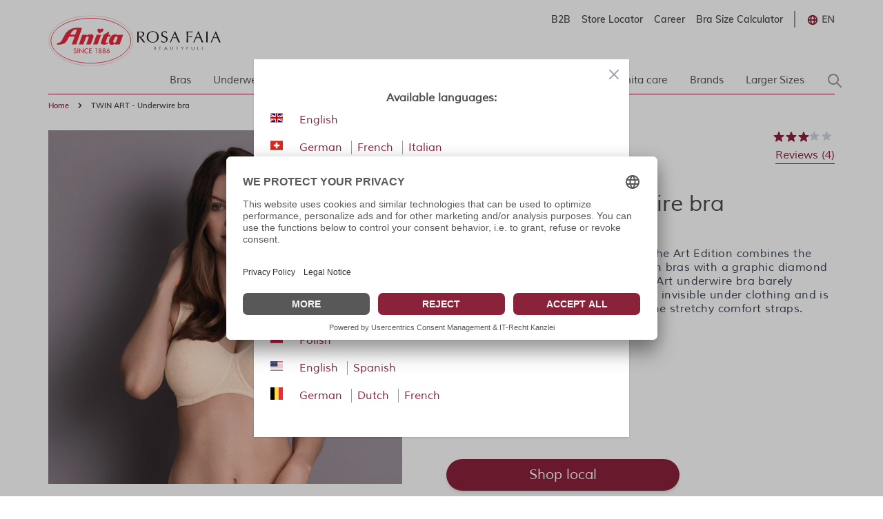

--- FILE ---
content_type: text/html; charset=UTF-8
request_url: https://www.anita.com/en/twin-art-underwire-bra-5243.html
body_size: 84556
content:
<!doctype html>
<html lang="en">
<head prefix="og: http://ogp.me/ns# fb: http://ogp.me/ns/fb# product: http://ogp.me/ns/product#">
    <meta charset="utf-8"/>
<meta name="title" content="TWIN ART - Underwire bra"/>
<meta name="keywords" content="Magento, Varien, E-commerce"/>
<meta name="robots" content="INDEX,FOLLOW"/>
<meta name="viewport" content="width=device-width, initial-scale=1"/>
<title>TWIN ART - Underwire bra</title>
<link  rel="stylesheet" type="text/css"  media="all" href="https://www.anita.com/static/version1768299857/frontend/Anita/rebrush/en_GB/Trilix_CrefoPay/css/smartsignup.min.css" />
<link  rel="stylesheet" type="text/css"  media="all" href="https://www.anita.com/static/version1768299857/frontend/Anita/rebrush/en_GB/Trilix_CrefoPay/css/securefields.min.css" />
<link  rel="stylesheet" type="text/css"  media="all" href="https://www.anita.com/static/version1768299857/frontend/Anita/rebrush/en_GB/Anita_Rebrush/css/nouislider.min.css" />
<link  rel="stylesheet" type="text/css"  media="all" href="https://www.anita.com/static/version1768299857/frontend/Anita/rebrush/en_GB/Anita_Rebrush/css/brasSizeCalculator.min.css" />
<link  rel="stylesheet" type="text/css"  media="all" href="https://www.anita.com/static/version1768299857/frontend/Anita/rebrush/en_GB/Mollie_Payment/css/styles.min.css" />
<link  rel="stylesheet" type="text/css"  media="all" href="https://www.anita.com/static/version1768299857/frontend/Anita/rebrush/en_GB/Magenerds_ProductFlags/css/style.min.css" />
<link  rel="stylesheet" type="text/css"  defer="defer" href="https://www.anita.com/static/version1768299857/frontend/Anita/rebrush/en_GB/css/styles.min.css" />
<link  rel="stylesheet" type="text/css"  defer="defer" href="https://www.anita.com/static/version1768299857/frontend/Anita/rebrush/en_GB/Anita_Rebrush/css/slick.min.css" />
<link  rel="stylesheet" type="text/css"  defer="defer" href="https://www.anita.com/static/version1768299857/frontend/Anita/rebrush/en_GB/Anita_Rebrush/css/slick-theme.min.css" />
<script  type="text/javascript"  src="https://www.anita.com/static/version1768299857/frontend/Anita/rebrush/en_GB/Smile_ElasticsuiteTracker/js/tracking.min.js"></script>
<script  type="text/javascript"  defer="defer" src="https://www.anita.com/static/version1768299857/frontend/Anita/rebrush/en_GB/Anita_Rebrush/js/jquery-3.6.0.min.js"></script>
<script  type="text/javascript"  defer="defer" src="https://www.anita.com/static/version1768299857/frontend/Anita/rebrush/en_GB/Anita_Rebrush/js/nouislider.min.js"></script>
<script  type="text/javascript"  defer="defer" src="https://www.anita.com/static/version1768299857/frontend/Anita/rebrush/en_GB/Anita_Rebrush/js/braSizeCalculator.min.js"></script>
<script  type="text/javascript"  defer="defer" src="https://www.anita.com/static/version1768299857/frontend/Anita/rebrush/en_GB/Anita_Rebrush/js/slick.min.js"></script>
<link  rel="canonical" href="https://www.anita.com/en/twin-art-underwire-bra-5243.html" />
<link  rel="alternate" hreflang="en" href="https://www.anita.com/en/twin-art-underwire-bra-5243.html" />
<link  rel="alternate" hreflang="de-CH" href="https://www.anita.com/ch/twin-art-bugel-bh-5243.html" />
<link  rel="alternate" hreflang="de" href="https://www.anita.com/de/twin-art-bugel-bh-5243.html" />
<link  rel="alternate" hreflang="en-CA" href="https://www.anita.com/ca/twin-art-underwire-bra-5243.html" />
<link  rel="alternate" hreflang="es" href="https://www.anita.com/es/twin-art-sujetador-con-aros-5243.html" />
<link  rel="alternate" hreflang="fr-CA" href="https://www.anita.com/fr_ca/twin-art-soutien-gorge-a-armatures-5243.html" />
<link  rel="alternate" hreflang="fr-CH" href="https://www.anita.com/fr_ch/twin-art-soutien-gorge-a-armatures-5243.html" />
<link  rel="alternate" hreflang="fr" href="https://www.anita.com/fr/twin-art-soutien-gorge-a-armatures-5243.html" />
<link  rel="alternate" hreflang="it-CH" href="https://www.anita.com/it_ch/twin-art-reggiseno-con-ferretto-5243.html" />
<link  rel="alternate" hreflang="it" href="https://www.anita.com/it/twin-art-reggiseno-con-ferretto-5243.html" />
<link  rel="alternate" hreflang="nl" href="https://www.anita.com/nl/twin-art-beugelbeha-5243.html" />
<link  rel="alternate" hreflang="pl" href="https://www.anita.com/pl/twin-art-biustonosz-z-fiszbinami-5243.html" />
<link  rel="alternate" hreflang="en-US" href="https://www.anita.com/us/twin-art-underwire-bra-5243.html" />
<link  rel="alternate" hreflang="es-US" href="https://www.anita.com/es_us/twin-art-sujetador-con-aros.html" />
<link  rel="alternate" hreflang="de-BE" href="https://www.anita.com/de_be/twin-art-bugel-bh.html" />
<link  rel="alternate" hreflang="nl-BE" href="https://www.anita.com/nl_be/twin-art-beugelbeha.html" />
<link  rel="alternate" hreflang="fr-BE" href="https://www.anita.com/fr_be/twin-art-soutien-gorge-a-armatures.html" />
<link  rel="icon" type="image/x-icon" href="https://cdn-01.anita.com/media/favicon/default/favicon-16x16.png" />
<link  rel="shortcut icon" type="image/x-icon" href="https://cdn-01.anita.com/media/favicon/default/favicon-16x16.png" />
<link rel="dns-prefetch" href="//app.usercentrics.eu" />
<link rel="dns-prefetch" href="//api.usercentrics.eu" />
<script id="usercentrics-cmp" data-eu-mode="true" data-settings-id="KLXPyDUwhwwwVT" src="https://app.eu.usercentrics.eu/browser-ui/latest/loader.js" data-language="en" async></script>
<meta name="p:domain_verify" content="534a77a30c38cd8590d7e3d306c5f898"/>
<script src="https://email.anita.com/DM-6321830747-01/ddgtag.js"></script>    <script nonce=eGppaDhmMXgwZXBhaWp0OXp2Z3kxZXY5djkwb29ldTQ=>
    function loadCustomJs(source, callback) {
        var script = document.createElement('script');
        var prior = document.getElementsByTagName('script')[0];
        script.async = 1;

        script.onload = script.onreadystatechange = function( _, isAbort ) {
            if(isAbort || !script.readyState || /loaded|complete/.test(script.readyState) ) {
                script.onload = script.onreadystatechange = null;
                script = undefined;

                if(!isAbort && callback) setTimeout(callback, 0);
            }
        };

        script.src = source;
        prior.parentNode.insertBefore(script, prior);
    }
</script>
<script src="https://www.anita.com/static/version1768299857/frontend/Anita/rebrush/en_GB/Anita_Core/js/event-emitter.min.js"></script>
<script nonce=eGppaDhmMXgwZXBhaWp0OXp2Z3kxZXY5djkwb29ldTQ=>
    window.eventEmitter = new EventEmitter();
</script>

<script>
    var BASE_URL = 'https://www.anita.com/en/';
    var THEME_PATH = 'https://www.anita.com/static/version1768299857/frontend/Anita/rebrush/en_GB';
    var COOKIE_CONFIG = {
        "expires": null,
        "path": "\u002F",
        "domain": ".www.anita.com",
        "secure": true,
        "lifetime": "2419200",
        "cookie_restriction_enabled": false    };
    var CURRENT_STORE_CODE = 'en';
    var CURRENT_WEBSITE_ID = '2';

    window.hyva = window.hyva || {}

    window.cookie_consent_groups = window.cookie_consent_groups || {}
    window.cookie_consent_groups['necessary'] = true;

    window.cookie_consent_config = window.cookie_consent_config || {};
    window.cookie_consent_config['necessary'] = [].concat(
        window.cookie_consent_config['necessary'] || [],
        [
            'user_allowed_save_cookie',
            'form_key',
            'mage-messages',
            'private_content_version',
            'mage-cache-sessid',
            'last_visited_store',
            'section_data_ids'
        ]
    );
</script>
<script>
    'use strict';
    (function( hyva, undefined ) {

        function lifetimeToExpires(options, defaults) {

            const lifetime = options.lifetime || defaults.lifetime;

            if (lifetime) {
                const date = new Date;
                date.setTime(date.getTime() + lifetime * 1000);
                return date;
            }

            return null;
        }

        function generateRandomString() {

            const allowedCharacters = '0123456789abcdefghijklmnopqrstuvwxyzABCDEFGHIJKLMNOPQRSTUVWXYZ',
                length = 16;

            let formKey = '',
                charactersLength = allowedCharacters.length;

            for (let i = 0; i < length; i++) {
                formKey += allowedCharacters[Math.round(Math.random() * (charactersLength - 1))]
            }

            return formKey;
        }

        const sessionCookieMarker = {noLifetime: true}

        const cookieTempStorage = {};

        const internalCookie = {
            get(name) {
                const v = document.cookie.match('(^|;) ?' + name + '=([^;]*)(;|$)');
                return v ? v[2] : null;
            },
            set(name, value, days, skipSetDomain) {
                let expires,
                    path,
                    domain,
                    secure,
                    samesite;

                const defaultCookieConfig = {
                    expires: null,
                    path: '/',
                    domain: null,
                    secure: false,
                    lifetime: null,
                    samesite: 'lax'
                };

                const cookieConfig = window.COOKIE_CONFIG || {};

                expires = days && days !== sessionCookieMarker
                    ? lifetimeToExpires({lifetime: 24 * 60 * 60 * days, expires: null}, defaultCookieConfig)
                    : lifetimeToExpires(window.COOKIE_CONFIG, defaultCookieConfig) || defaultCookieConfig.expires;

                path = cookieConfig.path || defaultCookieConfig.path;
                domain = !skipSetDomain && (cookieConfig.domain || defaultCookieConfig.domain);
                secure = cookieConfig.secure || defaultCookieConfig.secure;
                samesite = cookieConfig.samesite || defaultCookieConfig.samesite;

                document.cookie = name + "=" + encodeURIComponent(value) +
                    (expires && days !== sessionCookieMarker ? '; expires=' + expires.toGMTString() : '') +
                    (path ? '; path=' + path : '') +
                    (domain ? '; domain=' + domain : '') +
                    (secure ? '; secure' : '') +
                    (samesite ? '; samesite=' + samesite : 'lax');
            },
            isWebsiteAllowedToSaveCookie() {
                const allowedCookies = this.get('user_allowed_save_cookie');
                if (allowedCookies) {
                    const allowedWebsites = JSON.parse(unescape(allowedCookies));

                    return allowedWebsites[CURRENT_WEBSITE_ID] === 1;
                }
                return false;
            },
            getGroupByCookieName(name) {
                const cookieConsentConfig = window.cookie_consent_config || {};
                let group = null;
                for (let prop in cookieConsentConfig) {
                    if (!cookieConsentConfig.hasOwnProperty(prop)) continue;
                    if (cookieConsentConfig[prop].includes(name)) {
                        group = prop;
                        break;
                    }
                }
                return group;
            },
            isCookieAllowed(name) {
                const cookieGroup = this.getGroupByCookieName(name);
                return cookieGroup
                    ? window.cookie_consent_groups[cookieGroup]
                    : this.isWebsiteAllowedToSaveCookie();
            },
            saveTempStorageCookies() {
                for (const [name, data] of Object.entries(cookieTempStorage)) {
                    if (this.isCookieAllowed(name)) {
                        this.set(name, data['value'], data['days'], data['skipSetDomain']);
                        delete cookieTempStorage[name];
                    }
                }
            }
        };

        hyva.getCookie = (name) => {
            const cookieConfig = window.COOKIE_CONFIG || {};

            if (cookieConfig.cookie_restriction_enabled && ! internalCookie.isCookieAllowed(name)) {
                return cookieTempStorage[name] ? cookieTempStorage[name]['value'] : null;
            }

            return internalCookie.get(name);
        }

        hyva.setCookie = (name, value, days, skipSetDomain) => {
            const cookieConfig = window.COOKIE_CONFIG || {};

            if (cookieConfig.cookie_restriction_enabled && ! internalCookie.isCookieAllowed(name)) {
                cookieTempStorage[name] = {value, days, skipSetDomain};
                return;
            }
            return internalCookie.set(name, value, days, skipSetDomain);
        }


        hyva.setSessionCookie = (name, value, skipSetDomain) => {
            return hyva.setCookie(name, value, sessionCookieMarker, skipSetDomain)
        }

        hyva.getBrowserStorage = () => {
            const browserStorage = window.localStorage || window.sessionStorage;
            if (!browserStorage) {
                console.warn('Browser Storage is unavailable');
                return false;
            }
            try {
                browserStorage.setItem('storage_test', '1');
                browserStorage.removeItem('storage_test');
            } catch (error) {
                console.warn('Browser Storage is not accessible', error);
                return false;
            }
            return browserStorage;
        }

        hyva.postForm = (postParams) => {
            const form = document.createElement("form");

            let data = postParams.data;

            if (! postParams.skipUenc && ! data.uenc) {
                data.uenc = btoa(window.location.href);
            }
            form.method = "POST";
            form.action = postParams.action;

            Object.keys(postParams.data).map(key => {
                const field = document.createElement("input");
                field.type = 'hidden'
                field.value = postParams.data[key];
                field.name = key;
                form.appendChild(field);
            });

            const form_key = document.createElement("input");
            form_key.type = 'hidden';
            form_key.value = hyva.getFormKey();
            form_key.name="form_key";
            form.appendChild(form_key);

            document.body.appendChild(form);

            form.submit();
        }

        hyva.getFormKey = function () {
            let formKey = hyva.getCookie('form_key');

            if (!formKey) {
                formKey = generateRandomString();
                hyva.setCookie('form_key', formKey);
            }

            return formKey;
        }

        hyva.formatPrice = (value, showSign, options = {}) => {
            const groupSeparator = options.groupSeparator;
            const decimalSeparator = options.decimalSeparator
            delete options.groupSeparator;
            delete options.decimalSeparator;
            const formatter = new Intl.NumberFormat(
                'en\u002DGB',
                Object.assign({
                    style: 'currency',
                    currency: 'EUR',
                    signDisplay: showSign ? 'always' : 'auto'
                }, options)
            );
            return (typeof Intl.NumberFormat.prototype.formatToParts === 'function') ?
                formatter.formatToParts(value).map(({type, value}) => {
                    switch (type) {
                        case 'currency':
                            return '\u20AC' || value;
                        case 'minusSign':
                            return '- ';
                        case 'plusSign':
                            return '+ ';
                        case 'group':
                            return groupSeparator !== undefined ? groupSeparator : value;
                        case 'decimal':
                            return decimalSeparator !== undefined ? decimalSeparator : value;
                        default :
                            return value;
                    }
                }).reduce((string, part) => string + part) :
                formatter.format(value);
        }

        const formatStr = function (str, nStart) {
            const args = Array.from(arguments).slice(2);

            return str.replace(/(%+)([0-9]+)/g, (m, p, n) => {
                const idx = parseInt(n) - nStart;

                if (args[idx] === null || args[idx] === void 0) {
                    return m;
                }
                return p.length % 2
                    ? p.slice(0, -1).replace('%%', '%') + args[idx]
                    : p.replace('%%', '%') + n;
            })
        }

        hyva.str = function (string) {
            const args = Array.from(arguments);
            args.splice(1, 0, 1);

            return formatStr.apply(undefined, args);
        }

        hyva.strf = function () {
            const args = Array.from(arguments);
            args.splice(1, 0, 0);

            return formatStr.apply(undefined, args);
        }

        /**
         * Take a html string as `content` parameter and
         * extract an element from the DOM to replace in
         * the current page under the same selector,
         * defined by `targetSelector`
         */
        hyva.replaceDomElement = (targetSelector, content) => {
            // Parse the content and extract the DOM node using the `targetSelector`
            const parser = new DOMParser();
            const doc = parser.parseFromString(content, 'text/html');
            const contentNode = doc.querySelector(targetSelector);

            // Bail if content can't be found
            if (!contentNode) {
                return;
            }

            hyva.activateScripts(contentNode)

            // Replace the old DOM node with the new content
            document.querySelector(targetSelector).replaceWith(contentNode);

            // Reload customerSectionData and display cookie-messages if present
            window.dispatchEvent(new CustomEvent("reload-customer-section-data"));
            hyva.initMessages();
        }

        hyva.activateScripts = (contentNode) => {
            // Extract all the script tags from the content.
            // Script tags won't execute when inserted into a dom-element directly,
            // therefore we need to inject them to the head of the document.
            const tmpScripts = contentNode.getElementsByTagName('script');

            if (tmpScripts.length > 0) {
                // Push all script tags into an array
                // (to prevent dom manipulation while iterating over dom nodes)
                const scripts = [];
                for (let i = 0; i < tmpScripts.length; i++) {
                    scripts.push(tmpScripts[i]);
                }

                // Iterate over all script tags and duplicate+inject each into the head
                for (let i = 0; i < scripts.length; i++) {
                    let script = document.createElement('script');
                    script.innerHTML = scripts[i].innerHTML;

                    document.head.appendChild(script);

                    // Remove the original (non-executing) node from the content
                    scripts[i].parentNode.removeChild(scripts[i]);
                }
            }
            return contentNode;
        }

        const replace = {['+']: '-', ['/']: '_', ['=']: ','};
        hyva.getUenc = () => btoa(window.location.href).replace(/[+/=]/g, match => replace[match]);

        let currentTrap;

        const focusableElements = (rootElement) => {
            const selector = 'button, [href], input, select, textarea, details, [tabindex]:not([tabindex="-1"]';
            return Array.from(rootElement.querySelectorAll(selector))
                .filter(el => {
                    return el.style.display !== 'none'
                        && !el.disabled
                        && el.tabIndex !== -1
                        && (el.offsetWidth || el.offsetHeight || el.getClientRects().length)
                })
        }

        const focusTrap = (e) => {
            const isTabPressed = e.key === 'Tab' || e.keyCode === 9;
            if (!isTabPressed) return;

            const focusable = focusableElements(currentTrap)
            const firstFocusableElement = focusable[0]
            const lastFocusableElement = focusable[focusable.length - 1]

            e.shiftKey
                ? document.activeElement === firstFocusableElement && (lastFocusableElement.focus(), e.preventDefault())
                : document.activeElement === lastFocusableElement && (firstFocusableElement.focus(), e.preventDefault())
        };

        hyva.releaseFocus = (rootElement) => {
            if (currentTrap && (!rootElement || rootElement === currentTrap)) {
                currentTrap.removeEventListener('keydown', focusTrap)
                currentTrap = null
            }
        }
        hyva.trapFocus = (rootElement) => {
            if (!rootElement) return;
            hyva.releaseFocus()
            currentTrap = rootElement
            rootElement.addEventListener('keydown', focusTrap)
            const firstElement = focusableElements(rootElement)[0]
            firstElement && firstElement.focus()
        }

                hyva.alpineInitialized = (fn) => window.addEventListener('alpine:initialized', fn, {once: true})
                window.addEventListener('user-allowed-save-cookie', () => internalCookie.saveTempStorageCookies())

    }( window.hyva = window.hyva || {} ));
</script>
<script>
    if (!window.IntersectionObserver) {
        window.IntersectionObserver = function (callback) {
            this.observe = el => el && callback(this.takeRecords());
            this.takeRecords = () => [{isIntersecting: true, intersectionRatio: 1}];
            this.disconnect = () => {};
            this.unobserve = () => {};
        }
    }
</script>

<meta property="og:type" content="product"/>
<meta property="og:url" content="https://www.anita.com/en/twin-art-underwire-bra-5243.html"/>
<meta property="og:title" content="TWIN ART - Underwire bra"/>
<meta property="og:description" content="A feel-good bra with a stylish twist! The Art Edition combines the feel-good features of the popular Twin bras with a graphic diamond print. Soft microfibre makes the Twin Art underwire bra barely noticeable on the skin. It is practically invisible under clothing and is very comfortable to wear, thanks to the stretchy comfort straps."/>
<meta property="og:image" content="https://cdn-01.anita.com/media/catalog/product/cache/0eff9e8fd682c054f39dcd67023dd3fb/5243-107/general/5243-107_01.jpg"/>
<meta property="og:site_name" content="Anita.com"/>
<meta property="product:price:amount" content="0.00"/>
<meta property="product:price:currency" content="EUR"/>
<meta property="product:availability" content="out of stock"/>
<script>
    window.dataLayer = window.dataLayer || [];
    window.dataLayer.push({"environment":{"host":"www.anita.com","language":"en_GB","languageCode":"en","country":"gb","currency":"EUR"},"page":{"title":"TWIN ART - Underwire bra","type":"product","url":"\/en\/twin-art-underwire-bra-5243.html","fullUrl":"https:\/\/www.anita.com\/en\/twin-art-underwire-bra-5243.html","affiliation":"en","store":{"code":"en","name":"en_global"}}});
        window.dataLayer.push({"google_tag_params":{"ecomm_prodid":"5243","ecomm_category":null,"ecomm_pagetype":"product","ecomm_totalvalue":0,"ecomm_pvalue":0}});
    </script>
<script nonce=eGppaDhmMXgwZXBhaWp0OXp2Z3kxZXY5djkwb29ldTQ=>
    // Define dataLayer and the gtag function.
    window.dataLayer = window.dataLayer || [];
    function gtag(){dataLayer.push(arguments);}

    // Default ad_storage to 'denied'.
    gtag('consent', 'default', {
        ad_storage: "denied",
        analytics_storage: "denied",
        functionality_storage: "denied",
        personalization_storage: "denied",
        security_storage: "denied",
        ad_user_data: "denied",
        ad_personalization: "denied",
        wait_for_update: 500
    });
</script>
<script type="text/plain" data-usercentrics="Google Tag Manager">
    (function(w,d,s,l,i){w[l]=w[l]||[];w[l].push({'gtm.start':
        new Date().getTime(),event:'gtm.js'});var f=d.getElementsByTagName(s)[0],
        j=d.createElement(s),dl=l!=='dataLayer'?'&l='+l:'';j.async=true;j.src=
        'https://www.googletagmanager.com/gtm.js?id='+i+dl;f.parentNode.insertBefore(j,f);
    })(window,document,'script','dataLayer',"GTM-PCQ8SJ");
</script>
</head>
<body id="html-body"   class="page-product-configurable catalog-product-view product-twin-art-underwire-bra-5243 page-layout-1column">
<noscript>
    <iframe src="https://www.googletagmanager.com/ns.html?id=GTM-PCQ8SJ&amp;environment.host=www.anita.com&amp;environment.language=en_GB&amp;environment.languageCode=en&amp;environment.country=gb&amp;environment.currency=EUR&amp;page.title=TWIN+ART+-+Underwire+bra&amp;page.type=product&amp;page.url=%2Fen%2Ftwin-art-underwire-bra-5243.html&amp;page.fullUrl=https%3A%2F%2Fwww.anita.com%2Fen%2Ftwin-art-underwire-bra-5243.html&amp;page.affiliation=en&amp;page.store.code=en&amp;page.store.name=en_global"
            height="0" width="0" style="display:none;visibility:hidden"></iframe>
</noscript>

<script nonce=eGppaDhmMXgwZXBhaWp0OXp2Z3kxZXY5djkwb29ldTQ=>
    window.dataLayer = window.dataLayer || [];
    window.serviceConsentMap = {"Google Maps":["functionality_storage"],"Google Tag Manager":["ad_storage","ad_user_data","ad_personalization"],"Google Analytics":["analytics_storage"],"Google Ads":["ad_storage"]};
</script>

<script nonce=eGppaDhmMXgwZXBhaWp0OXp2Z3kxZXY5djkwb29ldTQ=>
    (function(w,d,s,l,i){w[l]=w[l]||[];w[l].push({'gtm.start':
                new Date().getTime(),event:'gtm.js'});var f=d.getElementsByTagName(s)[0],
            j=d.createElement(s),dl=l!='dataLayer'?'&l='+l:'';j.async=true;j.src=
        'https://sgtm.anita.com/gtm.js?id='+i+dl;f.parentNode.insertBefore(j,f);
        })(window,document,'script','dataLayer','GTM-KD2BXH7W');

    // Global store of allowed consents
    function getAllowedConsent() {
        try {
            const services = UC_UI.getServicesBaseInfo() || [];
            return services
                .filter(service => service?.consent?.status)
                .map(service => service.name);
        } catch (e) {
            return [];
        }
    }
    //ANITA-2441
    // Initial load
    window.addEventListener('UC_UI_INITIALIZED', getAllowedConsent);
    // When user updates cookie preferences
    window.addEventListener('UC_UI_CMP_EVENT', getAllowedConsent);
</script>


<script>    let pushed = false;
    window.addEventListener('private-content-loaded', function (event) {
        let sections = event.detail.data;
        if (typeof (sections['tracking_data_layer']) !== 'undefined' && typeof (sections['tracking_data_layer']['events']) !== 'undefined') {
            if (pushed) return;
            pushed = true;
            let events = sections['tracking_data_layer']['events'];
            events.forEach(function (event) {
                var dataToTrack = event;
                getAllowedConsent().forEach(function (consentGroupName) {
                    if (window.serviceConsentMap.hasOwnProperty(consentGroupName)) {
                            window.serviceConsentMap[consentGroupName].forEach(function (key) {
                                const normalizedKey = key.replace(/\s+/g, '_').toLowerCase();
                                dataToTrack[normalizedKey] = 'granted';
                            });
                        }
                });
                window.dataLayer.push(dataToTrack);
            });
            window.dispatchEvent(new CustomEvent('reload-customer-section-data'));
            setTimeout(() => {
                pushed = false;
            }, 1000)
        }
    });</script>
<noscript>
    <iframe src="https://sgtm.anita.com/ns.html?id=GTM-KD2BXH7W"
            height="0"
            width="0"
            style="display:none;visibility:hidden">
    </iframe>
</noscript>
<input name="form_key" type="hidden" value="bWhKZBiNqy7IIOtK" />
    <noscript>
        <section class="message global noscript border-b-2 border-blue-500 bg-blue-50 shadow-none m-0 px-0 rounded-none font-normal">
            <div class="container text-center">
                <p>
                    <strong>JavaScript seems to be disabled in your browser.</strong>
                    <span>
                        For the best experience on our site, be sure to turn on Javascript in your browser.                    </span>
                </p>
            </div>
        </section>
    </noscript>


<script>
    document.body.addEventListener('touchstart', () => {}, {passive: true})
</script>

<script>
    /**
     * Capture customer email address for DotDigital service.
     *
     * @param type
     * @param url
     */
    const dotDigitalEmailCapture = (type, url) => {
        /**
         * Validate email address for DotDigital service.
         *
         * Ported directly from the original module.
         *
         * @see Dotdigitalgroup\Email\view\frontend\web\js\emailCapture.js
         * @param email
         */
        const dotDigitalEmailValidate = (email) => {
            const regex = new RegExp([
                '^([+\\w-\\.]+)@',
                '((\\[[0-9]{1,3}\\.[0-9]{1,3}\\.[0-9]{1,3}\\.)|',
                '(([\\w-]+\\.)+))',
                '([a-zA-Z]{2,4}|[0-9]{1,3})(\\]?)$'
            ].join(''));

            return regex.test(email);
        };

        /**
         * @param email
         */
        const captureEmail = (email) => {
            if (!email || !dotDigitalEmailValidate(email)) {
                return;
            }

            if (typeof window.dmPt !== 'undefined') {
                window.dmPt('identify', email);
            }
        };

        /**
         * POST to connector/ajax/emailcapture (to update the quote).
         *
         * @param email
         */
        const postToConnectorAjaxRoute = (email) => {
            if (url.length === 0) {
                return;
            }

            fetch(url, {
                method: 'POST',
                headers: {
                    'Content-Type': 'application/x-www-form-urlencoded',
                    'X-Requested-With': 'XMLHttpRequest'
                },
                body: "email=" + encodeURIComponent(email)
            });
        }

        let selectors = [];

        switch (type) {
            case 'newsletter' :
                selectors.push('input[id="newsletter-subscribe"]');
                break;

            case 'login' :
                selectors.push('input[id="email"]');
                break;

            case 'checkout' :
                selectors.push('input[id="guest_details-email_address"]');
                break;
        }

        selectors.forEach((selector) => {
            let element = document.querySelector(selector);
            if (!element)
                return;

            element.addEventListener('blur', () => {
                captureEmail(element.value);

                if (type === 'checkout') {
                    postToConnectorAjaxRoute(element.value);
                }
            });
        });
    };
</script>
<div class="page-wrapper"><header class="page-header">    <nav id="shortcut-menu"
         class="nav-assistant fixed top-4 left-4 z-50 w-80 max-w-full bg-white shadow-lg rounded-lg p-6 transition-all duration-300 ease-in-out focus:outline-none sr-only"
         aria-label="Shortcuts menu"
         role="navigation"
         tabindex="-1"
         x-data="{ visible: false }"
         x-bind:class="{ 'sr-only': !visible }"
         @focusin="visible = true"
         @focusout="visible = false"
         @click.outside="visible = false"
         x-on:keydown.shift.alt.z.window="visible = !visible">
        <h2 id="nav-assistant-links-heading"
            class="text-lg font-muli title-font text-anita-black-70 mb-4">Skip to</h2>
        <ul class="nav-assistant-links-container list-none space-y-2">
                                                <li class="nav-assistant-list-item"
                        x-data="{ isVisible: false }"
                        x-init="isVisible = !!document.getElementById('contentarea')"
                        x-show="isVisible">
                        <a href="#contentarea"
                           tabindex="0"
                           @click="visible = false"
                           class="block text-anita-active focus:bg-gray-950/5 px-3 py-2">
                            <span>Main Content</span>
                        </a>
                    </li>
                                                                <li class="nav-assistant-list-item"
                        x-data="{ isVisible: false }"
                        x-init="isVisible = !!document.getElementById('menu\u002Dsearch\u002Dicon')"
                        x-show="isVisible">
                        <a href="#menu-search-icon"
                           tabindex="0"
                           @click="visible = false"
                           class="block text-anita-active focus:bg-gray-950/5 px-3 py-2">
                            <span>Search</span>
                        </a>
                    </li>
                                                                <li class="nav-assistant-list-item"
                        x-data="{ isVisible: false }"
                        x-init="isVisible = !!document.getElementById('languages')"
                        x-show="isVisible">
                        <a href="#languages"
                           tabindex="0"
                           @click="visible = false"
                           class="block text-anita-active focus:bg-gray-950/5 px-3 py-2">
                            <span>Switch to language selection</span>
                        </a>
                    </li>
                                    </ul>

        <hr class="nav-assistant-separator my-4 border-gray-200"
            aria-hidden="true">
        <h2 id="shortcuts-heading"
            class="text-lg font-muli title-font text-anita-black-70 mb-4">Keyboard shortcuts</h2>
        <ul class="keyboard-shortcuts-list-container list-none space-y-2">
                                                <li class="nav-assistant-list-item flex justify-between items-center">
                        <a href="https://www.anita.com/en/checkout/cart/"
                           x-on:keydown.shift.alt.c.window="window.location = 'https://www.anita.com/en/checkout/cart/'"
                           tabindex="-1"
                           class="block text-anita-active px-3 py-2">
                            <span>Basket</span>
                        </a>
                        <span class="text-sm text-gray-500 ml-2">Shift+Alt+C</span>
                    </li>
                                                                <li class="nav-assistant-list-item flex justify-between items-center">
                        <a href="https://www.anita.com/en/customer/account/login/"
                           x-on:keydown.shift.alt.a.window="window.location = 'https://www.anita.com/en/customer/account/login/'"
                           tabindex="-1"
                           class="block text-anita-active px-3 py-2">
                            <span>Account</span>
                        </a>
                        <span class="text-sm text-gray-500 ml-2">Shift+Alt+A</span>
                    </li>
                                        <li class="nav-assistant-list-item flex justify-between items-center">
                <a href="#"
                   class="block text-anita-active px-3 py-2"
                   tabindex="-1" x-on:click="visible = !visible">
                    <span>Show/Hide shortcuts</span>
                </a>
                <span class="text-sm text-gray-500 ml-2">Shift+Alt+Z</span>
            </li>
        </ul>
    </nav>
<script>
    function initHeader_6966ec6daf59c() {
        return {
            searchOpen: false,
            cart: {},
            isCartOpen: false,
            toggleSearchOpen() {
              this.searchOpen = !this.searchOpen;
            },
            getData(data) {
                if (data.cart) { this.cart = data.cart }
            },
            menu: initHeaderNavigation(),
            isCartEmpty() {
                return !this.cart.summary_count
            },
            toggleCart(event) {
                if (event.detail && event.detail.isOpen !== undefined) {
                    this.isCartOpen = event.detail.isOpen
                    if (!this.isCartOpen && this.$refs && this.$refs.cartButton) {
                        this.$refs.cartButton.focus()
                    }
                } else {
                                        this.isCartOpen = true
                }
            }
        }
    }
    function initCompareHeader() {
        return {
            compareProducts: null,
            itemCount: 0,
            receiveCompareData(data) {
                if (data['compare-products']) {
                    this.compareProducts = data['compare-products'];
                    this.itemCount = this.compareProducts.count;
                }
            }
        }
    }
</script>
<div id="header"
     class="z-30 w-full pt-4 pb-2"
     x-data="initHeader_6966ec6daf59c()"
     @keydown.window.escape="searchOpen = false;"
     @private-content-loaded.window="getData(event.detail.data)"
>
    <div class="container">
        <div>
            <div class="flex justify-end sm:flex-row flex-col">
                <ul class="b_header_links lg:flex sm:border-r sm:border-solid border-anita-menu hidden"><li class="nav item"><a href="https://b2b.anita.com/en" class="pr-2 md:pr-4 text-sm font-muliSemiBold" target="_blank">B2B</a></li><li class="nav item"><a href="https://www.anita.com/en/store-locator" class="pr-2 md:pr-4 text-sm font-muliSemiBold">Store Locator</a></li><li class="nav item"><a href="https://www.anita.com/en/company/careers.html/" class="pr-2 md:pr-4 text-sm font-muliSemiBold">Career</a></li><li class="nav item"><a href="https://www.anita.com/en/anita-fitting-guide/bra-size-calculator.html/" class="pr-2 md:pr-4 text-sm font-muliSemiBold">Bra Size Calculator</a></li></ul>
                <div class="flex justify-end">
                                            <div x-data="{open: false, focusOutTimeout: null }"
         @focusout="focusOutTimeout = setTimeout(() => open = false, 100)"
         @focusin="clearTimeout(focusOutTimeout)"
         class="border-l border-solid border-anita-menu pl-4 flex items-center">
        <div class="relative inline-block text-left">
            <div>
                <button @click.prevent="open = !open"
                        @click.outside="open = false"
                        @keydown.window.escape="open=false"
                        type="button"
                        class="flex items-center form-select focus:outline-none border-none shadow-none"
                        aria-haspopup="true"
                        aria-expanded="true"
                        id="languages"
                >
                                            <span><svg xmlns="http://www.w3.org/2000/svg" viewBox="0 0 20 20" fill="currentColor" class="h-anita-flags w-anita-flags inline-block text-anita-active" width="25" height="25" role="img">
  <path fill-rule="evenodd" d="M4.083 9h1.946c.089-1.546.383-2.97.837-4.118A6.004 6.004 0 004.083 9zM10 2a8 8 0 100 16 8 8 0 000-16zm0 2c-.076 0-.232.032-.465.262-.238.234-.497.623-.737 1.182-.389.907-.673 2.142-.766 3.556h3.936c-.093-1.414-.377-2.649-.766-3.556-.24-.56-.5-.948-.737-1.182C10.232 4.032 10.076 4 10 4zm3.971 5c-.089-1.546-.383-2.97-.837-4.118A6.004 6.004 0 0115.917 9h-1.946zm-2.003 2H8.032c.093 1.414.377 2.649.766 3.556.24.56.5.948.737 1.182.233.23.389.262.465.262.076 0 .232-.032.465-.262.238-.234.498-.623.737-1.182.389-.907.673-2.142.766-3.556zm1.166 4.118c.454-1.147.748-2.572.837-4.118h1.946a6.004 6.004 0 01-2.783 4.118zm-6.268 0C6.412 13.97 6.118 12.546 6.03 11H4.083a6.004 6.004 0 002.783 4.118z" clip-rule="evenodd"/>
<title>globe-alt</title></svg>
</span>
                                        <span
                        class="ml-1 text-sm font-muli font-bold uppercase opacity-80">en</span>
                                    </button>
            </div>
            <nav aria-label="languages navigation" x-cloak=""
                 x-show="open"
                 class="absolute z-65 right-0 top-full sm:w-nav-menu w-80 py-0 mt-1 overflow-auto origin-top-left rounded-sm
                  shadow-lg lg:mt-3 bg-container-lighter border border-solid border-indigo-50">
                <div role="menu" aria-orientation="vertical" aria-labelledby="options-menu">
                    <ul id="options-menu">
                                                                                                            <div class="sm:flex">
                                <h3 class="sm:w-4/12 py-4 w-full flex justify-center items-center bg-anita-soft text-anita-active">Europe</h3>
                                <div class="sm:w-8/12 w-full pt-8 pb-7 ">
                                                                            <li class="switcher-United Kingdom my-2 overflow-hidden border-box flex items-top leading-snug">
                                                                                        <div class="pl-3.5 flex-1 flex justify-between">

                                                                                                    <img class="lazyload h-anita-flags w-anita-flags inline-block" src="[data-uri]" alt="" data-src="https://www.anita.com/static/version1768299857/frontend/Anita/rebrush/en_GB/images/anita/flags/gb.svg"/>
                                                                                                <span class="mr-2 text-right text-btiny">United Kingdom</span>
                                            </div>
                                            <div class="flex-1 pl-3.5">
                                                                                                    <a href="https://www.anita.com/en/twin-art-underwire-bra-5243.html"
                                                       class="hover:bg-gray-100 text-anita-active"
                                                    >
                                                <span
                                                    class="uppercase hover:underline">en</span>
                                                    </a>
                                                                                            </div>
                                        </li>
                                                                            <li class="switcher-Switzerland my-2 overflow-hidden border-box flex items-top leading-snug">
                                                                                        <div class="pl-3.5 flex-1 flex justify-between">

                                                                                                    <img class="lazyload h-anita-flags w-anita-flags inline-block" src="[data-uri]" alt="" data-src="https://www.anita.com/static/version1768299857/frontend/Anita/rebrush/en_GB/images/anita/flags/ch.svg"/>
                                                                                                <span class="mr-2 text-right text-btiny">Switzerland</span>
                                            </div>
                                            <div class="flex-1 pl-3.5">
                                                                                                                                                                                                                                                                                                                                <a href="https://www.anita.com/ch/twin-art-bugel-bh-5243.html"
                                                           class="pr-2 mr-2 hover:bg-gray-100 text-anita-active border-r border-solid border-anita-menu"
                                                        >
                                                    <span
                                                        class="uppercase hover:underline">DE</span>
                                                        </a>
                                                                                                                                                                                                                            <a href="https://www.anita.com/fr_ch/twin-art-soutien-gorge-a-armatures-5243.html"
                                                           class="pr-2 mr-2 hover:bg-gray-100 text-anita-active border-r border-solid border-anita-menu"
                                                        >
                                                    <span
                                                        class="uppercase hover:underline">fr</span>
                                                        </a>
                                                                                                                                                                                                                            <a href="https://www.anita.com/it_ch/twin-art-reggiseno-con-ferretto-5243.html"
                                                           class="pr-2 mr-2 hover:bg-gray-100 text-anita-active "
                                                        >
                                                    <span
                                                        class="uppercase hover:underline">it</span>
                                                        </a>
                                                                                                                                                </div>
                                        </li>
                                                                            <li class="switcher-Germany my-2 overflow-hidden border-box flex items-top leading-snug">
                                                                                        <div class="pl-3.5 flex-1 flex justify-between">

                                                                                                    <img class="lazyload h-anita-flags w-anita-flags inline-block" src="[data-uri]" alt="" data-src="https://www.anita.com/static/version1768299857/frontend/Anita/rebrush/en_GB/images/anita/flags/de.svg"/>
                                                                                                <span class="mr-2 text-right text-btiny">Germany</span>
                                            </div>
                                            <div class="flex-1 pl-3.5">
                                                                                                    <a href="https://www.anita.com/de/twin-art-bugel-bh-5243.html"
                                                       class="hover:bg-gray-100 text-anita-active"
                                                    >
                                                <span
                                                    class="uppercase hover:underline">de</span>
                                                    </a>
                                                                                            </div>
                                        </li>
                                                                            <li class="switcher-Spain my-2 overflow-hidden border-box flex items-top leading-snug">
                                                                                        <div class="pl-3.5 flex-1 flex justify-between">

                                                                                                    <img class="lazyload h-anita-flags w-anita-flags inline-block" src="[data-uri]" alt="" data-src="https://www.anita.com/static/version1768299857/frontend/Anita/rebrush/en_GB/images/anita/flags/es.svg"/>
                                                                                                <span class="mr-2 text-right text-btiny">Spain</span>
                                            </div>
                                            <div class="flex-1 pl-3.5">
                                                                                                    <a href="https://www.anita.com/es/twin-art-sujetador-con-aros-5243.html"
                                                       class="hover:bg-gray-100 text-anita-active"
                                                    >
                                                <span
                                                    class="uppercase hover:underline">es</span>
                                                    </a>
                                                                                            </div>
                                        </li>
                                                                            <li class="switcher-France my-2 overflow-hidden border-box flex items-top leading-snug">
                                                                                        <div class="pl-3.5 flex-1 flex justify-between">

                                                                                                    <img class="lazyload h-anita-flags w-anita-flags inline-block" src="[data-uri]" alt="" data-src="https://www.anita.com/static/version1768299857/frontend/Anita/rebrush/en_GB/images/anita/flags/fr.svg"/>
                                                                                                <span class="mr-2 text-right text-btiny">France</span>
                                            </div>
                                            <div class="flex-1 pl-3.5">
                                                                                                    <a href="https://www.anita.com/fr/twin-art-soutien-gorge-a-armatures-5243.html"
                                                       class="hover:bg-gray-100 text-anita-active"
                                                    >
                                                <span
                                                    class="uppercase hover:underline">fr</span>
                                                    </a>
                                                                                            </div>
                                        </li>
                                                                            <li class="switcher-Italy my-2 overflow-hidden border-box flex items-top leading-snug">
                                                                                        <div class="pl-3.5 flex-1 flex justify-between">

                                                                                                    <img class="lazyload h-anita-flags w-anita-flags inline-block" src="[data-uri]" alt="" data-src="https://www.anita.com/static/version1768299857/frontend/Anita/rebrush/en_GB/images/anita/flags/it.svg"/>
                                                                                                <span class="mr-2 text-right text-btiny">Italy</span>
                                            </div>
                                            <div class="flex-1 pl-3.5">
                                                                                                    <a href="https://www.anita.com/it/twin-art-reggiseno-con-ferretto-5243.html"
                                                       class="hover:bg-gray-100 text-anita-active"
                                                    >
                                                <span
                                                    class="uppercase hover:underline">it</span>
                                                    </a>
                                                                                            </div>
                                        </li>
                                                                            <li class="switcher-Netherlands my-2 overflow-hidden border-box flex items-top leading-snug">
                                                                                        <div class="pl-3.5 flex-1 flex justify-between">

                                                                                                    <img class="lazyload h-anita-flags w-anita-flags inline-block" src="[data-uri]" alt="" data-src="https://www.anita.com/static/version1768299857/frontend/Anita/rebrush/en_GB/images/anita/flags/nl.svg"/>
                                                                                                <span class="mr-2 text-right text-btiny">Netherlands</span>
                                            </div>
                                            <div class="flex-1 pl-3.5">
                                                                                                    <a href="https://www.anita.com/nl/twin-art-beugelbeha-5243.html"
                                                       class="hover:bg-gray-100 text-anita-active"
                                                    >
                                                <span
                                                    class="uppercase hover:underline">nl</span>
                                                    </a>
                                                                                            </div>
                                        </li>
                                                                            <li class="switcher-Poland my-2 overflow-hidden border-box flex items-top leading-snug">
                                                                                        <div class="pl-3.5 flex-1 flex justify-between">

                                                                                                    <img class="lazyload h-anita-flags w-anita-flags inline-block" src="[data-uri]" alt="" data-src="https://www.anita.com/static/version1768299857/frontend/Anita/rebrush/en_GB/images/anita/flags/pl.svg"/>
                                                                                                <span class="mr-2 text-right text-btiny">Poland</span>
                                            </div>
                                            <div class="flex-1 pl-3.5">
                                                                                                    <a href="https://www.anita.com/pl/twin-art-biustonosz-z-fiszbinami-5243.html"
                                                       class="hover:bg-gray-100 text-anita-active"
                                                    >
                                                <span
                                                    class="uppercase hover:underline">pl</span>
                                                    </a>
                                                                                            </div>
                                        </li>
                                                                            <li class="switcher-Belgium my-2 overflow-hidden border-box flex items-top leading-snug">
                                                                                        <div class="pl-3.5 flex-1 flex justify-between">

                                                                                                    <img class="lazyload h-anita-flags w-anita-flags inline-block" src="[data-uri]" alt="" data-src="https://www.anita.com/static/version1768299857/frontend/Anita/rebrush/en_GB/images/anita/flags/be.svg"/>
                                                                                                <span class="mr-2 text-right text-btiny">Belgium</span>
                                            </div>
                                            <div class="flex-1 pl-3.5">
                                                                                                                                                                                                                                                                                                                                <a href="https://www.anita.com/de_be/twin-art-bugel-bh.html"
                                                           class="pr-2 mr-2 hover:bg-gray-100 text-anita-active border-r border-solid border-anita-menu"
                                                        >
                                                    <span
                                                        class="uppercase hover:underline">de</span>
                                                        </a>
                                                                                                                                                                                                                            <a href="https://www.anita.com/nl_be/twin-art-beugelbeha.html"
                                                           class="pr-2 mr-2 hover:bg-gray-100 text-anita-active border-r border-solid border-anita-menu"
                                                        >
                                                    <span
                                                        class="uppercase hover:underline">nl</span>
                                                        </a>
                                                                                                                                                                                                                            <a href="https://www.anita.com/fr_be/twin-art-soutien-gorge-a-armatures.html"
                                                           class="pr-2 mr-2 hover:bg-gray-100 text-anita-active "
                                                        >
                                                    <span
                                                        class="uppercase hover:underline">fr</span>
                                                        </a>
                                                                                                                                                </div>
                                        </li>
                                                                    </div>
                            </div>
                                                                                                            <div class="sm:flex">
                                <h3 class="sm:w-4/12 py-4 w-full flex justify-center items-center bg-anita-soft text-anita-active">International</h3>
                                <div class="sm:w-8/12 w-full pt-8 pb-7 border-anita-store-switcher border-t">
                                                                            <li class="switcher-English version my-2 overflow-hidden border-box flex items-top leading-snug">
                                                                                        <div class="pl-3.5 flex-1 flex justify-between">

                                                                                                    <span><svg xmlns="http://www.w3.org/2000/svg" viewBox="0 0 20 20" fill="currentColor" class="h-anita-flags w-anita-flags inline-block text-anita-active" width="25" height="25" role="img">
  <path fill-rule="evenodd" d="M4.083 9h1.946c.089-1.546.383-2.97.837-4.118A6.004 6.004 0 004.083 9zM10 2a8 8 0 100 16 8 8 0 000-16zm0 2c-.076 0-.232.032-.465.262-.238.234-.497.623-.737 1.182-.389.907-.673 2.142-.766 3.556h3.936c-.093-1.414-.377-2.649-.766-3.556-.24-.56-.5-.948-.737-1.182C10.232 4.032 10.076 4 10 4zm3.971 5c-.089-1.546-.383-2.97-.837-4.118A6.004 6.004 0 0115.917 9h-1.946zm-2.003 2H8.032c.093 1.414.377 2.649.766 3.556.24.56.5.948.737 1.182.233.23.389.262.465.262.076 0 .232-.032.465-.262.238-.234.498-.623.737-1.182.389-.907.673-2.142.766-3.556zm1.166 4.118c.454-1.147.748-2.572.837-4.118h1.946a6.004 6.004 0 01-2.783 4.118zm-6.268 0C6.412 13.97 6.118 12.546 6.03 11H4.083a6.004 6.004 0 002.783 4.118z" clip-rule="evenodd"/>
<title>globe-alt</title></svg>
</span>
                                                                                                <span class="mr-2 text-right text-btiny">English version</span>
                                            </div>
                                            <div class="flex-1 pl-3.5">
                                                                                                    <a href="https://www.anita.com/en/twin-art-underwire-bra-5243.html"
                                                       class="hover:bg-gray-100 text-anita-active"
                                                    >
                                                <span
                                                    class="uppercase hover:underline">en</span>
                                                    </a>
                                                                                            </div>
                                        </li>
                                                                    </div>
                            </div>
                                                                                                            <div class="sm:flex">
                                <h3 class="sm:w-4/12 py-4 w-full flex justify-center items-center bg-anita-soft text-anita-active">North America</h3>
                                <div class="sm:w-8/12 w-full pt-8 pb-7 border-anita-store-switcher border-t">
                                                                            <li class="switcher-Canada my-2 overflow-hidden border-box flex items-top leading-snug">
                                                                                        <div class="pl-3.5 flex-1 flex justify-between">

                                                                                                    <img class="lazyload h-anita-flags w-anita-flags inline-block" src="[data-uri]" alt="" data-src="https://www.anita.com/static/version1768299857/frontend/Anita/rebrush/en_GB/images/anita/flags/ca.svg"/>
                                                                                                <span class="mr-2 text-right text-btiny">Canada</span>
                                            </div>
                                            <div class="flex-1 pl-3.5">
                                                                                                                                                                                                                                                                                                                                <a href="https://www.anita.com/ca/twin-art-underwire-bra-5243.html"
                                                           class="pr-2 mr-2 hover:bg-gray-100 text-anita-active border-r border-solid border-anita-menu"
                                                        >
                                                    <span
                                                        class="uppercase hover:underline">EN</span>
                                                        </a>
                                                                                                                                                                                                                            <a href="https://www.anita.com/fr_ca/twin-art-soutien-gorge-a-armatures-5243.html"
                                                           class="pr-2 mr-2 hover:bg-gray-100 text-anita-active "
                                                        >
                                                    <span
                                                        class="uppercase hover:underline">fr</span>
                                                        </a>
                                                                                                                                                </div>
                                        </li>
                                                                            <li class="switcher-United States my-2 overflow-hidden border-box flex items-top leading-snug">
                                                                                        <div class="pl-3.5 flex-1 flex justify-between">

                                                                                                    <img class="lazyload h-anita-flags w-anita-flags inline-block" src="[data-uri]" alt="" data-src="https://www.anita.com/static/version1768299857/frontend/Anita/rebrush/en_GB/images/anita/flags/us.svg"/>
                                                                                                <span class="mr-2 text-right text-btiny">United States</span>
                                            </div>
                                            <div class="flex-1 pl-3.5">
                                                                                                                                                                                                                                                                                                                                <a href="https://www.anita.com/us/products/bras/soft-bras/twin-art-underwire-bra.html"
                                                           class="pr-2 mr-2 hover:bg-gray-100 text-anita-active border-r border-solid border-anita-menu"
                                                        >
                                                    <span
                                                        class="uppercase hover:underline">EN</span>
                                                        </a>
                                                                                                                                                                                                                            <a href="https://www.anita.com/es_us/twin-art-sujetador-con-aros.html"
                                                           class="pr-2 mr-2 hover:bg-gray-100 text-anita-active "
                                                        >
                                                    <span
                                                        class="uppercase hover:underline">es</span>
                                                        </a>
                                                                                                                                                </div>
                                        </li>
                                                                    </div>
                            </div>
                                            </ul>
                </div>
            </nav>
        </div>
    </div>


                </div>
            </div>
        </div>
        <div class="pt-3 lg:pb-0 border-b border-solid border-anita-base pb-2 flex lg:block">
            <div class="flex-1 lg:-mt-8">
                <div class="order-2 md:order-1 w-full pb-2 sm:w-auto sm:pb-0">
    <a class="flex items-center justify-start text-xl font-medium tracking-wide text-gray-800
        no-underline hover:no-underline font-title"
       href="https://www.anita.com/en/"
       title=""
       aria-label="store logo">
        <img src="https://www.anita.com/static/version1768299857/frontend/Anita/rebrush/en_GB/images/logo.svg" title="" alt="" width="250" height="77" class="nolazyload"/>
            </a>
</div>
            </div>
            <div class="flex justify-end items-center gap-x-2 lg:gap-x-0 pb-4 sm:pb-0">

                <div class="lg:w-full order-2 lg:order-1">
                    <!--Main Navigation-->
                    <div class="z-20 navigation">
        <div x-ref="nav-mobile"
         @load.window="menu.setActiveMenu($refs['nav-mobile'])"
         class="nav-mobile bg-container-lighter lg:hidden z-30"
         :class="{'min-h-screen fixed top-0 left-0 w-full h-full overflow-x-hidden' : menu.open}"
         @toggle-mobile-menu.window="menu.open = !menu.open; menu.open ? document.body.classList.add('overflow-hidden') : document.body.classList.remove('overflow-hidden');"
         @keydown.window.escape="menu.open=false"
    >
        <div class="flex items-baseline justify-between menu-icon">
            <div class="flex justify-end w-full">
                <a @click="$dispatch('toggle-mobile-menu')"
                       class="flex items-center justify-center cursor-pointer"
                       :class="{ 'ml-auto': menu.open }">
                    <svg aria-label="Close Menu icon" class="hidden w-16 h-16 p-4 fill-current"
                         :class="{ 'hidden' : !menu.open, 'block': menu.open }"
                         xmlns="http://www.w3.org/2000/svg" width="20" height="20"
                         viewBox="0 0 20 20">
                        <path fill-rule="evenodd" clip-rule="evenodd"
                              d="M18.278 16.864a1 1 0 0 1-1.414 1.414l-4.829-4.828-4.828 4.828a1 1 0 0
                          1-1.414-1.414l4.828-4.829-4.828-4.828a1 1 0 0 1 1.414-1.414l4.829 4.828
                          4.828-4.828a1 1 0 1 1 1.414 1.414l-4.828 4.829 4.828 4.828z">
                        </path>
                    </svg>
                    <svg aria-label="Open Menu icon" class="block w-6 h-6 fill-current"
                         :class="{ 'hidden' : menu.open, 'block': !menu.open }"
                         xmlns="http://www.w3.org/2000/svg" width="20" height="20"
                         viewBox="0 0 20 20">
                        <path
                              d="M0 3h20v2H0V3zm0 6h20v2H0V9zm0 6h20v2H0v-2z">
                        </path>
                    </svg>
                </a>
            </div>
        </div>

        <nav
            class="hidden w-full duration-150 ease-in-out transform border-t transition-display border-container"
            :class="{ 'hidden' : !menu.open }"
        >
                    <div class="level-0">
                <span
                    class="flex items-center transition-transform duration-150 ease-in-out transform"
                    :class="{
                        '-translate-x-full' : menu.mobilePanelActiveId,
                        'translate-x-0' : !menu.mobilePanelActiveId
                    }"
                >
                                        <a class="flex items-center w-full px-8 py-4 border-b cursor-pointer
                        bg-container-lighter border-container hover:bg-container-darker hover:underline level-0"
                       href="https://www.anita.com/en/bras.html"
                       title="Bras">
                        Bras                    </a>
                                            <a class="absolute right-0 flex w-8 h-8 mr-8 border rounded cursor-pointer
                        bg-container-lighter border-container hover:bg-container hover:border-container"
                          @click="menu.mobilePanelActiveId =
                          menu.mobilePanelActiveId === 'category-node-106' ?
                           0 : 'category-node-106'"
                    >
                        <svg xmlns="http://www.w3.org/2000/svg" fill="none" viewBox="0 0 24 24" height="24" width="24"
                             stroke="currentColor"
                             class="w-full h-full p-1"
                        >
                          <path stroke-linecap="round" stroke-linejoin="round" stroke-width="2" d="M9 5l7 7-7 7"/>
                        </svg>
                    </a>
                                    </span>
                                    <div
                        class="absolute top-0 right-0 z-10 w-full h-full transition-transform duration-200 ease-in-out
                            translate-x-full transform bg-container-lighter"
                        :class="{
                            'translate-x-full' : menu.mobilePanelActiveId !== 'category-node-106',
                            'translate-x-0' : menu.mobilePanelActiveId === 'category-node-106',
                        }"
                    >
                        <a class="flex items-center px-8 py-4 border-b cursor-pointer bg-container border-container"
                           @click="menu.mobilePanelActiveId = 0"
                        >
                            <svg xmlns="http://www.w3.org/2000/svg" fill="none" viewBox="0 0 24 24" height="24"
                                 width="24"
                                 stroke="currentColor">
                                <path stroke-linecap="round" stroke-linejoin="round" stroke-width="2"
                                      d="M15 19l-7-7 7-7"/>
                            </svg>
                            <span class="ml-4">
                                Bras                            </span>
                        </a>
                                                                                    <div class="flex px-8 py-4 border-b bg-container-lighter">
                                    <svg xmlns="http://www.w3.org/2000/svg" fill="none"
                                         viewBox="0 0 24 24" height="24"
                                         width="24"></svg>
                                    <span class="ml-4 text-md font-bold lg:ml-0 underline underline-offset-5">
                                        Bras by category                                    </span>
                                </div>
                                                                                                        <a href="https://www.anita.com/en/bras/sports-bras.html"
                                       title="Sports&#x20;bras"
                                       class="flex items-center w-full px-8 py-4 border-b cursor-pointer bg-container-lighter border-container hover:bg-container-darker hover:underline"
                                    >
                                        <svg xmlns="http://www.w3.org/2000/svg" fill="none"
                                             viewBox="0 0 24 24" height="24"
                                             width="24"></svg>
                                        <span class="pl-3 ml-4 text-base lg:ml-0">
                                            Sports bras                                        </span>
                                    </a>
                                                                                                        <a href="https://www.anita.com/en/bras/plus-size-bras.html"
                                       title="Plus&#x20;size&#x20;bras"
                                       class="flex items-center w-full px-8 py-4 border-b cursor-pointer bg-container-lighter border-container hover:bg-container-darker hover:underline"
                                    >
                                        <svg xmlns="http://www.w3.org/2000/svg" fill="none"
                                             viewBox="0 0 24 24" height="24"
                                             width="24"></svg>
                                        <span class="pl-3 ml-4 text-base lg:ml-0">
                                            Plus size bras                                        </span>
                                    </a>
                                                                                                        <a href="https://www.anita.com/en/bras/maternity-bras.html"
                                       title="Maternity&#x20;bras"
                                       class="flex items-center w-full px-8 py-4 border-b cursor-pointer bg-container-lighter border-container hover:bg-container-darker hover:underline"
                                    >
                                        <svg xmlns="http://www.w3.org/2000/svg" fill="none"
                                             viewBox="0 0 24 24" height="24"
                                             width="24"></svg>
                                        <span class="pl-3 ml-4 text-base lg:ml-0">
                                            Maternity bras                                        </span>
                                    </a>
                                                                                                        <a href="https://www.anita.com/en/bras/nursing-bras.html"
                                       title="Nursing&#x20;bras"
                                       class="flex items-center w-full px-8 py-4 border-b cursor-pointer bg-container-lighter border-container hover:bg-container-darker hover:underline"
                                    >
                                        <svg xmlns="http://www.w3.org/2000/svg" fill="none"
                                             viewBox="0 0 24 24" height="24"
                                             width="24"></svg>
                                        <span class="pl-3 ml-4 text-base lg:ml-0">
                                            Nursing bras                                        </span>
                                    </a>
                                                                                                        <a href="https://www.anita.com/en/bras/supportive-bras.html"
                                       title="Supportive&#x20;bras"
                                       class="flex items-center w-full px-8 py-4 border-b cursor-pointer bg-container-lighter border-container hover:bg-container-darker hover:underline"
                                    >
                                        <svg xmlns="http://www.w3.org/2000/svg" fill="none"
                                             viewBox="0 0 24 24" height="24"
                                             width="24"></svg>
                                        <span class="pl-3 ml-4 text-base lg:ml-0">
                                            Supportive bras                                        </span>
                                    </a>
                                                                                                        <a href="https://www.anita.com/en/bras/mastectomy-bras.html"
                                       title="Mastectomy&#x20;bras"
                                       class="flex items-center w-full px-8 py-4 border-b cursor-pointer bg-container-lighter border-container hover:bg-container-darker hover:underline"
                                    >
                                        <svg xmlns="http://www.w3.org/2000/svg" fill="none"
                                             viewBox="0 0 24 24" height="24"
                                             width="24"></svg>
                                        <span class="pl-3 ml-4 text-base lg:ml-0">
                                            Mastectomy bras                                        </span>
                                    </a>
                                                                                                        <a href="https://www.anita.com/en/bras/soft-bras.html"
                                       title="Soft&#x20;bras"
                                       class="flex items-center w-full px-8 py-4 border-b cursor-pointer bg-container-lighter border-container hover:bg-container-darker hover:underline"
                                    >
                                        <svg xmlns="http://www.w3.org/2000/svg" fill="none"
                                             viewBox="0 0 24 24" height="24"
                                             width="24"></svg>
                                        <span class="pl-3 ml-4 text-base lg:ml-0">
                                            Soft bras                                        </span>
                                    </a>
                                                                                                        <a href="https://www.anita.com/en/bras/wireless-bras.html"
                                       title="Wireless&#x20;bras"
                                       class="flex items-center w-full px-8 py-4 border-b cursor-pointer bg-container-lighter border-container hover:bg-container-darker hover:underline"
                                    >
                                        <svg xmlns="http://www.w3.org/2000/svg" fill="none"
                                             viewBox="0 0 24 24" height="24"
                                             width="24"></svg>
                                        <span class="pl-3 ml-4 text-base lg:ml-0">
                                            Wireless bras                                        </span>
                                    </a>
                                                                                                        <a href="https://www.anita.com/en/bras/post-surgery-bras.html"
                                       title="Post&#x20;surgery&#x20;bras"
                                       class="flex items-center w-full px-8 py-4 border-b cursor-pointer bg-container-lighter border-container hover:bg-container-darker hover:underline"
                                    >
                                        <svg xmlns="http://www.w3.org/2000/svg" fill="none"
                                             viewBox="0 0 24 24" height="24"
                                             width="24"></svg>
                                        <span class="pl-3 ml-4 text-base lg:ml-0">
                                            Post surgery bras                                        </span>
                                    </a>
                                                                                                        <a href="https://www.anita.com/en/bras/underwire-bras.html"
                                       title="Underwire&#x20;bras"
                                       class="flex items-center w-full px-8 py-4 border-b cursor-pointer bg-container-lighter border-container hover:bg-container-darker hover:underline"
                                    >
                                        <svg xmlns="http://www.w3.org/2000/svg" fill="none"
                                             viewBox="0 0 24 24" height="24"
                                             width="24"></svg>
                                        <span class="pl-3 ml-4 text-base lg:ml-0">
                                            Underwire bras                                        </span>
                                    </a>
                                                                                                        <a href="https://www.anita.com/en/anitas-essentials.html"
                                       title="Essentials"
                                       class="flex items-center w-full px-8 py-4 border-b cursor-pointer bg-container-lighter border-container hover:bg-container-darker hover:underline"
                                    >
                                        <svg xmlns="http://www.w3.org/2000/svg" fill="none"
                                             viewBox="0 0 24 24" height="24"
                                             width="24"></svg>
                                        <span class="pl-3 ml-4 text-base lg:ml-0">
                                            Essentials                                        </span>
                                    </a>
                                                                                                                                                <div class="flex px-8 py-4 border-b bg-container-lighter">
                                    <svg xmlns="http://www.w3.org/2000/svg" fill="none"
                                         viewBox="0 0 24 24" height="24"
                                         width="24"></svg>
                                    <span class="ml-4 text-md font-bold lg:ml-0 underline underline-offset-5">
                                        Bras by cup size                                    </span>
                                </div>
                                                                                                        <a href="https://www.anita.com/en/bras/a-b.html"
                                       title="A-B"
                                       class="flex items-center w-full px-8 py-4 border-b cursor-pointer bg-container-lighter border-container hover:bg-container-darker hover:underline"
                                    >
                                        <svg xmlns="http://www.w3.org/2000/svg" fill="none"
                                             viewBox="0 0 24 24" height="24"
                                             width="24"></svg>
                                        <span class="pl-3 ml-4 text-base lg:ml-0">
                                            A-B                                        </span>
                                    </a>
                                                                                                        <a href="https://www.anita.com/en/bras/c-e.html"
                                       title="C-E"
                                       class="flex items-center w-full px-8 py-4 border-b cursor-pointer bg-container-lighter border-container hover:bg-container-darker hover:underline"
                                    >
                                        <svg xmlns="http://www.w3.org/2000/svg" fill="none"
                                             viewBox="0 0 24 24" height="24"
                                             width="24"></svg>
                                        <span class="pl-3 ml-4 text-base lg:ml-0">
                                            C-E                                        </span>
                                    </a>
                                                                                                        <a href="https://www.anita.com/en/bras/f-h.html"
                                       title="F-H"
                                       class="flex items-center w-full px-8 py-4 border-b cursor-pointer bg-container-lighter border-container hover:bg-container-darker hover:underline"
                                    >
                                        <svg xmlns="http://www.w3.org/2000/svg" fill="none"
                                             viewBox="0 0 24 24" height="24"
                                             width="24"></svg>
                                        <span class="pl-3 ml-4 text-base lg:ml-0">
                                            F-H                                        </span>
                                    </a>
                                                                                                        <a href="https://www.anita.com/en/bras/i-k.html"
                                       title="I-K"
                                       class="flex items-center w-full px-8 py-4 border-b cursor-pointer bg-container-lighter border-container hover:bg-container-darker hover:underline"
                                    >
                                        <svg xmlns="http://www.w3.org/2000/svg" fill="none"
                                             viewBox="0 0 24 24" height="24"
                                             width="24"></svg>
                                        <span class="pl-3 ml-4 text-base lg:ml-0">
                                            I-K                                        </span>
                                    </a>
                                                                                                                                                <div class="flex px-8 py-4 border-b bg-container-lighter">
                                    <svg xmlns="http://www.w3.org/2000/svg" fill="none"
                                         viewBox="0 0 24 24" height="24"
                                         width="24"></svg>
                                    <span class="ml-4 text-md font-bold lg:ml-0 underline underline-offset-5">
                                        Brands                                    </span>
                                </div>
                                                                                                        <a href="https://www.anita.com/en/bras/anita-since-1886.html"
                                       title="Anita&#x20;since&#x20;1886&#x20;"
                                       class="flex items-center w-full px-8 py-4 border-b cursor-pointer bg-container-lighter border-container hover:bg-container-darker hover:underline"
                                    >
                                        <svg xmlns="http://www.w3.org/2000/svg" fill="none"
                                             viewBox="0 0 24 24" height="24"
                                             width="24"></svg>
                                        <span class="pl-3 ml-4 text-base lg:ml-0">
                                            Anita since 1886                                         </span>
                                    </a>
                                                                                                        <a href="https://www.anita.com/en/bras/anita-active.html"
                                       title="Anita&#x20;active&#x20;"
                                       class="flex items-center w-full px-8 py-4 border-b cursor-pointer bg-container-lighter border-container hover:bg-container-darker hover:underline"
                                    >
                                        <svg xmlns="http://www.w3.org/2000/svg" fill="none"
                                             viewBox="0 0 24 24" height="24"
                                             width="24"></svg>
                                        <span class="pl-3 ml-4 text-base lg:ml-0">
                                            Anita active                                         </span>
                                    </a>
                                                                                                        <a href="https://www.anita.com/en/bras/anita-maternity.html"
                                       title="Anita&#x20;maternity"
                                       class="flex items-center w-full px-8 py-4 border-b cursor-pointer bg-container-lighter border-container hover:bg-container-darker hover:underline"
                                    >
                                        <svg xmlns="http://www.w3.org/2000/svg" fill="none"
                                             viewBox="0 0 24 24" height="24"
                                             width="24"></svg>
                                        <span class="pl-3 ml-4 text-base lg:ml-0">
                                            Anita maternity                                        </span>
                                    </a>
                                                                                                        <a href="https://www.anita.com/en/bras/anita-care.html"
                                       title="Anita&#x20;care"
                                       class="flex items-center w-full px-8 py-4 border-b cursor-pointer bg-container-lighter border-container hover:bg-container-darker hover:underline"
                                    >
                                        <svg xmlns="http://www.w3.org/2000/svg" fill="none"
                                             viewBox="0 0 24 24" height="24"
                                             width="24"></svg>
                                        <span class="pl-3 ml-4 text-base lg:ml-0">
                                            Anita care                                        </span>
                                    </a>
                                                                                                        <a href="https://www.anita.com/en/bras/rosa-faia.html"
                                       title="Rosa&#x20;Faia"
                                       class="flex items-center w-full px-8 py-4 border-b cursor-pointer bg-container-lighter border-container hover:bg-container-darker hover:underline"
                                    >
                                        <svg xmlns="http://www.w3.org/2000/svg" fill="none"
                                             viewBox="0 0 24 24" height="24"
                                             width="24"></svg>
                                        <span class="pl-3 ml-4 text-base lg:ml-0">
                                            Rosa Faia                                        </span>
                                    </a>
                                                                                                        </div>
                            </div>
                    <div class="level-0">
                <span
                    class="flex items-center transition-transform duration-150 ease-in-out transform"
                    :class="{
                        '-translate-x-full' : menu.mobilePanelActiveId,
                        'translate-x-0' : !menu.mobilePanelActiveId
                    }"
                >
                                        <a class="flex items-center w-full px-8 py-4 border-b cursor-pointer
                        bg-container-lighter border-container hover:bg-container-darker hover:underline level-0"
                       href="https://www.anita.com/en/underwear-lingerie.html"
                       title="Underwear&#x20;&amp;&#x20;Lingerie">
                        Underwear &amp; Lingerie                    </a>
                                            <a class="absolute right-0 flex w-8 h-8 mr-8 border rounded cursor-pointer
                        bg-container-lighter border-container hover:bg-container hover:border-container"
                          @click="menu.mobilePanelActiveId =
                          menu.mobilePanelActiveId === 'category-node-53' ?
                           0 : 'category-node-53'"
                    >
                        <svg xmlns="http://www.w3.org/2000/svg" fill="none" viewBox="0 0 24 24" height="24" width="24"
                             stroke="currentColor"
                             class="w-full h-full p-1"
                        >
                          <path stroke-linecap="round" stroke-linejoin="round" stroke-width="2" d="M9 5l7 7-7 7"/>
                        </svg>
                    </a>
                                    </span>
                                    <div
                        class="absolute top-0 right-0 z-10 w-full h-full transition-transform duration-200 ease-in-out
                            translate-x-full transform bg-container-lighter"
                        :class="{
                            'translate-x-full' : menu.mobilePanelActiveId !== 'category-node-53',
                            'translate-x-0' : menu.mobilePanelActiveId === 'category-node-53',
                        }"
                    >
                        <a class="flex items-center px-8 py-4 border-b cursor-pointer bg-container border-container"
                           @click="menu.mobilePanelActiveId = 0"
                        >
                            <svg xmlns="http://www.w3.org/2000/svg" fill="none" viewBox="0 0 24 24" height="24"
                                 width="24"
                                 stroke="currentColor">
                                <path stroke-linecap="round" stroke-linejoin="round" stroke-width="2"
                                      d="M15 19l-7-7 7-7"/>
                            </svg>
                            <span class="ml-4">
                                Underwear &amp; Lingerie                            </span>
                        </a>
                                                                                    <div class="flex px-8 py-4 border-b bg-container-lighter">
                                    <svg xmlns="http://www.w3.org/2000/svg" fill="none"
                                         viewBox="0 0 24 24" height="24"
                                         width="24"></svg>
                                    <span class="ml-4 text-md font-bold lg:ml-0 underline underline-offset-5">
                                        Underwear &amp; Lingerie                                    </span>
                                </div>
                                                                                                        <a href="https://www.anita.com/en/underwear-lingerie/lingerie.html"
                                       title="Lingerie"
                                       class="flex items-center w-full px-8 py-4 border-b cursor-pointer bg-container-lighter border-container hover:bg-container-darker hover:underline"
                                    >
                                        <svg xmlns="http://www.w3.org/2000/svg" fill="none"
                                             viewBox="0 0 24 24" height="24"
                                             width="24"></svg>
                                        <span class="pl-3 ml-4 text-base lg:ml-0">
                                            Lingerie                                        </span>
                                    </a>
                                                                                                        <a href="https://www.anita.com/en/underwear-lingerie/undershirts-tops.html"
                                       title="Undershirts&#x20;&amp;&#x20;Tops"
                                       class="flex items-center w-full px-8 py-4 border-b cursor-pointer bg-container-lighter border-container hover:bg-container-darker hover:underline"
                                    >
                                        <svg xmlns="http://www.w3.org/2000/svg" fill="none"
                                             viewBox="0 0 24 24" height="24"
                                             width="24"></svg>
                                        <span class="pl-3 ml-4 text-base lg:ml-0">
                                            Undershirts &amp; Tops                                        </span>
                                    </a>
                                                                                                        <a href="https://www.anita.com/en/underwear-lingerie/daily-wear.html"
                                       title="Daily&#x20;Wear"
                                       class="flex items-center w-full px-8 py-4 border-b cursor-pointer bg-container-lighter border-container hover:bg-container-darker hover:underline"
                                    >
                                        <svg xmlns="http://www.w3.org/2000/svg" fill="none"
                                             viewBox="0 0 24 24" height="24"
                                             width="24"></svg>
                                        <span class="pl-3 ml-4 text-base lg:ml-0">
                                            Daily Wear                                        </span>
                                    </a>
                                                                                                                                                <div class="flex px-8 py-4 border-b bg-container-lighter">
                                    <svg xmlns="http://www.w3.org/2000/svg" fill="none"
                                         viewBox="0 0 24 24" height="24"
                                         width="24"></svg>
                                    <span class="ml-4 text-md font-bold lg:ml-0 underline underline-offset-5">
                                        Briefs                                    </span>
                                </div>
                                                                                                        <a href="https://www.anita.com/en/underwear-lingerie/briefs-1.html"
                                       title="Briefs"
                                       class="flex items-center w-full px-8 py-4 border-b cursor-pointer bg-container-lighter border-container hover:bg-container-darker hover:underline"
                                    >
                                        <svg xmlns="http://www.w3.org/2000/svg" fill="none"
                                             viewBox="0 0 24 24" height="24"
                                             width="24"></svg>
                                        <span class="pl-3 ml-4 text-base lg:ml-0">
                                            Briefs                                        </span>
                                    </a>
                                                                                                        <a href="https://www.anita.com/en/underwear-lingerie/briefs.html"
                                       title="Briefs"
                                       class="flex items-center w-full px-8 py-4 border-b cursor-pointer bg-container-lighter border-container hover:bg-container-darker hover:underline"
                                    >
                                        <svg xmlns="http://www.w3.org/2000/svg" fill="none"
                                             viewBox="0 0 24 24" height="24"
                                             width="24"></svg>
                                        <span class="pl-3 ml-4 text-base lg:ml-0">
                                            Briefs                                        </span>
                                    </a>
                                                                                                        <a href="https://www.anita.com/en/underwear-lingerie/waist-briefs.html"
                                       title="Waist&#x20;briefs"
                                       class="flex items-center w-full px-8 py-4 border-b cursor-pointer bg-container-lighter border-container hover:bg-container-darker hover:underline"
                                    >
                                        <svg xmlns="http://www.w3.org/2000/svg" fill="none"
                                             viewBox="0 0 24 24" height="24"
                                             width="24"></svg>
                                        <span class="pl-3 ml-4 text-base lg:ml-0">
                                            Waist briefs                                        </span>
                                    </a>
                                                                                                        <a href="https://www.anita.com/en/underwear-lingerie/high-waist-briefs.html"
                                       title="High&#x20;waist&#x20;briefs"
                                       class="flex items-center w-full px-8 py-4 border-b cursor-pointer bg-container-lighter border-container hover:bg-container-darker hover:underline"
                                    >
                                        <svg xmlns="http://www.w3.org/2000/svg" fill="none"
                                             viewBox="0 0 24 24" height="24"
                                             width="24"></svg>
                                        <span class="pl-3 ml-4 text-base lg:ml-0">
                                            High waist briefs                                        </span>
                                    </a>
                                                                                                        <a href="https://www.anita.com/en/underwear-lingerie/boy-shorts.html"
                                       title="Boy&#x20;shorts"
                                       class="flex items-center w-full px-8 py-4 border-b cursor-pointer bg-container-lighter border-container hover:bg-container-darker hover:underline"
                                    >
                                        <svg xmlns="http://www.w3.org/2000/svg" fill="none"
                                             viewBox="0 0 24 24" height="24"
                                             width="24"></svg>
                                        <span class="pl-3 ml-4 text-base lg:ml-0">
                                            Boy shorts                                        </span>
                                    </a>
                                                                                                        <a href="https://www.anita.com/en/underwear-lingerie/thongs.html"
                                       title="Thongs"
                                       class="flex items-center w-full px-8 py-4 border-b cursor-pointer bg-container-lighter border-container hover:bg-container-darker hover:underline"
                                    >
                                        <svg xmlns="http://www.w3.org/2000/svg" fill="none"
                                             viewBox="0 0 24 24" height="24"
                                             width="24"></svg>
                                        <span class="pl-3 ml-4 text-base lg:ml-0">
                                            Thongs                                        </span>
                                    </a>
                                                                                                        <a href="https://www.anita.com/en/underwear-lingerie/panties.html"
                                       title="Panties"
                                       class="flex items-center w-full px-8 py-4 border-b cursor-pointer bg-container-lighter border-container hover:bg-container-darker hover:underline"
                                    >
                                        <svg xmlns="http://www.w3.org/2000/svg" fill="none"
                                             viewBox="0 0 24 24" height="24"
                                             width="24"></svg>
                                        <span class="pl-3 ml-4 text-base lg:ml-0">
                                            Panties                                        </span>
                                    </a>
                                                                                                        <a href="https://www.anita.com/en/anitas-essentials.html"
                                       title="Essentials"
                                       class="flex items-center w-full px-8 py-4 border-b cursor-pointer bg-container-lighter border-container hover:bg-container-darker hover:underline"
                                    >
                                        <svg xmlns="http://www.w3.org/2000/svg" fill="none"
                                             viewBox="0 0 24 24" height="24"
                                             width="24"></svg>
                                        <span class="pl-3 ml-4 text-base lg:ml-0">
                                            Essentials                                        </span>
                                    </a>
                                                                                                                                                <div class="flex px-8 py-4 border-b bg-container-lighter">
                                    <svg xmlns="http://www.w3.org/2000/svg" fill="none"
                                         viewBox="0 0 24 24" height="24"
                                         width="24"></svg>
                                    <span class="ml-4 text-md font-bold lg:ml-0 underline underline-offset-5">
                                        Shapewear                                    </span>
                                </div>
                                                                                                        <a href="https://www.anita.com/en/underwear-lingerie/shapewear.html"
                                       title="Shapewear"
                                       class="flex items-center w-full px-8 py-4 border-b cursor-pointer bg-container-lighter border-container hover:bg-container-darker hover:underline"
                                    >
                                        <svg xmlns="http://www.w3.org/2000/svg" fill="none"
                                             viewBox="0 0 24 24" height="24"
                                             width="24"></svg>
                                        <span class="pl-3 ml-4 text-base lg:ml-0">
                                            Shapewear                                        </span>
                                    </a>
                                                                                                        <a href="https://www.anita.com/en/underwear-lingerie/body-shaper.html"
                                       title="Body&#x20;shaper"
                                       class="flex items-center w-full px-8 py-4 border-b cursor-pointer bg-container-lighter border-container hover:bg-container-darker hover:underline"
                                    >
                                        <svg xmlns="http://www.w3.org/2000/svg" fill="none"
                                             viewBox="0 0 24 24" height="24"
                                             width="24"></svg>
                                        <span class="pl-3 ml-4 text-base lg:ml-0">
                                            Body shaper                                        </span>
                                    </a>
                                                                                                        <a href="https://www.anita.com/en/underwear-lingerie/moderate-control-bodysuits.html"
                                       title="Moderate&#x20;Control&#x20;Bodysuits"
                                       class="flex items-center w-full px-8 py-4 border-b cursor-pointer bg-container-lighter border-container hover:bg-container-darker hover:underline"
                                    >
                                        <svg xmlns="http://www.w3.org/2000/svg" fill="none"
                                             viewBox="0 0 24 24" height="24"
                                             width="24"></svg>
                                        <span class="pl-3 ml-4 text-base lg:ml-0">
                                            Moderate Control Bodysuits                                        </span>
                                    </a>
                                                                                                        <a href="https://www.anita.com/en/underwear-lingerie/supportive-briefs.html"
                                       title="Supportive&#x20;briefs"
                                       class="flex items-center w-full px-8 py-4 border-b cursor-pointer bg-container-lighter border-container hover:bg-container-darker hover:underline"
                                    >
                                        <svg xmlns="http://www.w3.org/2000/svg" fill="none"
                                             viewBox="0 0 24 24" height="24"
                                             width="24"></svg>
                                        <span class="pl-3 ml-4 text-base lg:ml-0">
                                            Supportive briefs                                        </span>
                                    </a>
                                                                                                        </div>
                            </div>
                    <div class="level-0">
                <span
                    class="flex items-center transition-transform duration-150 ease-in-out transform"
                    :class="{
                        '-translate-x-full' : menu.mobilePanelActiveId,
                        'translate-x-0' : !menu.mobilePanelActiveId
                    }"
                >
                                        <a class="flex items-center w-full px-8 py-4 border-b cursor-pointer
                        bg-container-lighter border-container hover:bg-container-darker hover:underline level-0"
                       href="https://www.anita.com/en/swimwear.html"
                       title="Swimwear">
                        Swimwear                    </a>
                                            <a class="absolute right-0 flex w-8 h-8 mr-8 border rounded cursor-pointer
                        bg-container-lighter border-container hover:bg-container hover:border-container"
                          @click="menu.mobilePanelActiveId =
                          menu.mobilePanelActiveId === 'category-node-132' ?
                           0 : 'category-node-132'"
                    >
                        <svg xmlns="http://www.w3.org/2000/svg" fill="none" viewBox="0 0 24 24" height="24" width="24"
                             stroke="currentColor"
                             class="w-full h-full p-1"
                        >
                          <path stroke-linecap="round" stroke-linejoin="round" stroke-width="2" d="M9 5l7 7-7 7"/>
                        </svg>
                    </a>
                                    </span>
                                    <div
                        class="absolute top-0 right-0 z-10 w-full h-full transition-transform duration-200 ease-in-out
                            translate-x-full transform bg-container-lighter"
                        :class="{
                            'translate-x-full' : menu.mobilePanelActiveId !== 'category-node-132',
                            'translate-x-0' : menu.mobilePanelActiveId === 'category-node-132',
                        }"
                    >
                        <a class="flex items-center px-8 py-4 border-b cursor-pointer bg-container border-container"
                           @click="menu.mobilePanelActiveId = 0"
                        >
                            <svg xmlns="http://www.w3.org/2000/svg" fill="none" viewBox="0 0 24 24" height="24"
                                 width="24"
                                 stroke="currentColor">
                                <path stroke-linecap="round" stroke-linejoin="round" stroke-width="2"
                                      d="M15 19l-7-7 7-7"/>
                            </svg>
                            <span class="ml-4">
                                Swimwear                            </span>
                        </a>
                                                                                    <div class="flex px-8 py-4 border-b bg-container-lighter">
                                    <svg xmlns="http://www.w3.org/2000/svg" fill="none"
                                         viewBox="0 0 24 24" height="24"
                                         width="24"></svg>
                                    <span class="ml-4 text-md font-bold lg:ml-0 underline underline-offset-5">
                                        Swimwear                                    </span>
                                </div>
                                                                                                        <a href="https://www.anita.com/en/swimwear/bikinis.html"
                                       title="Bikinis"
                                       class="flex items-center w-full px-8 py-4 border-b cursor-pointer bg-container-lighter border-container hover:bg-container-darker hover:underline"
                                    >
                                        <svg xmlns="http://www.w3.org/2000/svg" fill="none"
                                             viewBox="0 0 24 24" height="24"
                                             width="24"></svg>
                                        <span class="pl-3 ml-4 text-base lg:ml-0">
                                            Bikinis                                        </span>
                                    </a>
                                                                                                        <a href="https://www.anita.com/en/swimwear/one-piece-swimsuits.html"
                                       title="One&#x20;Piece&#x20;Swimsuits"
                                       class="flex items-center w-full px-8 py-4 border-b cursor-pointer bg-container-lighter border-container hover:bg-container-darker hover:underline"
                                    >
                                        <svg xmlns="http://www.w3.org/2000/svg" fill="none"
                                             viewBox="0 0 24 24" height="24"
                                             width="24"></svg>
                                        <span class="pl-3 ml-4 text-base lg:ml-0">
                                            One Piece Swimsuits                                        </span>
                                    </a>
                                                                                                        <a href="https://www.anita.com/en/swimwear/plus-size.html"
                                       title="Plus&#x20;size"
                                       class="flex items-center w-full px-8 py-4 border-b cursor-pointer bg-container-lighter border-container hover:bg-container-darker hover:underline"
                                    >
                                        <svg xmlns="http://www.w3.org/2000/svg" fill="none"
                                             viewBox="0 0 24 24" height="24"
                                             width="24"></svg>
                                        <span class="pl-3 ml-4 text-base lg:ml-0">
                                            Plus size                                        </span>
                                    </a>
                                                                                                        <a href="https://www.anita.com/en/swimwear/tankinis.html"
                                       title="Tankinis"
                                       class="flex items-center w-full px-8 py-4 border-b cursor-pointer bg-container-lighter border-container hover:bg-container-darker hover:underline"
                                    >
                                        <svg xmlns="http://www.w3.org/2000/svg" fill="none"
                                             viewBox="0 0 24 24" height="24"
                                             width="24"></svg>
                                        <span class="pl-3 ml-4 text-base lg:ml-0">
                                            Tankinis                                        </span>
                                    </a>
                                                                                                        <a href="https://www.anita.com/en/swimwear/mix-and-match.html"
                                       title="Mix&#x20;and&#x20;Match"
                                       class="flex items-center w-full px-8 py-4 border-b cursor-pointer bg-container-lighter border-container hover:bg-container-darker hover:underline"
                                    >
                                        <svg xmlns="http://www.w3.org/2000/svg" fill="none"
                                             viewBox="0 0 24 24" height="24"
                                             width="24"></svg>
                                        <span class="pl-3 ml-4 text-base lg:ml-0">
                                            Mix and Match                                        </span>
                                    </a>
                                                                                                        <a href="https://www.anita.com/en/swimwear/slimming-effect.html"
                                       title="Slimming&#x20;Effect"
                                       class="flex items-center w-full px-8 py-4 border-b cursor-pointer bg-container-lighter border-container hover:bg-container-darker hover:underline"
                                    >
                                        <svg xmlns="http://www.w3.org/2000/svg" fill="none"
                                             viewBox="0 0 24 24" height="24"
                                             width="24"></svg>
                                        <span class="pl-3 ml-4 text-base lg:ml-0">
                                            Slimming Effect                                        </span>
                                    </a>
                                                                                                        <a href="https://www.anita.com/en/swimwear/beachwear.html"
                                       title="Beachwear"
                                       class="flex items-center w-full px-8 py-4 border-b cursor-pointer bg-container-lighter border-container hover:bg-container-darker hover:underline"
                                    >
                                        <svg xmlns="http://www.w3.org/2000/svg" fill="none"
                                             viewBox="0 0 24 24" height="24"
                                             width="24"></svg>
                                        <span class="pl-3 ml-4 text-base lg:ml-0">
                                            Beachwear                                        </span>
                                    </a>
                                                                                                                                                <div class="flex px-8 py-4 border-b bg-container-lighter">
                                    <svg xmlns="http://www.w3.org/2000/svg" fill="none"
                                         viewBox="0 0 24 24" height="24"
                                         width="24"></svg>
                                    <span class="ml-4 text-md font-bold lg:ml-0 underline underline-offset-5">
                                        Maternity                                    </span>
                                </div>
                                                                                                        <a href="https://www.anita.com/en/pregnancy-breastfeeding/maternity-swimwear.html"
                                       title="Maternity&#x20;Swimwear"
                                       class="flex items-center w-full px-8 py-4 border-b cursor-pointer bg-container-lighter border-container hover:bg-container-darker hover:underline"
                                    >
                                        <svg xmlns="http://www.w3.org/2000/svg" fill="none"
                                             viewBox="0 0 24 24" height="24"
                                             width="24"></svg>
                                        <span class="pl-3 ml-4 text-base lg:ml-0">
                                            Maternity Swimwear                                        </span>
                                    </a>
                                                                                                                                                <div class="flex px-8 py-4 border-b bg-container-lighter">
                                    <svg xmlns="http://www.w3.org/2000/svg" fill="none"
                                         viewBox="0 0 24 24" height="24"
                                         width="24"></svg>
                                    <span class="ml-4 text-md font-bold lg:ml-0 underline underline-offset-5">
                                        Care swimwear                                    </span>
                                </div>
                                                                                                        <a href="https://www.anita.com/en/swimwear/mastectomy-swimsuits.html"
                                       title="Mastectomy&#x20;swimsuits"
                                       class="flex items-center w-full px-8 py-4 border-b cursor-pointer bg-container-lighter border-container hover:bg-container-darker hover:underline"
                                    >
                                        <svg xmlns="http://www.w3.org/2000/svg" fill="none"
                                             viewBox="0 0 24 24" height="24"
                                             width="24"></svg>
                                        <span class="pl-3 ml-4 text-base lg:ml-0">
                                            Mastectomy swimsuits                                        </span>
                                    </a>
                                                                                                        <a href="https://www.anita.com/en/swimwear/mastectomy-bikinis.html"
                                       title="Mastectomy&#x20;bikinis"
                                       class="flex items-center w-full px-8 py-4 border-b cursor-pointer bg-container-lighter border-container hover:bg-container-darker hover:underline"
                                    >
                                        <svg xmlns="http://www.w3.org/2000/svg" fill="none"
                                             viewBox="0 0 24 24" height="24"
                                             width="24"></svg>
                                        <span class="pl-3 ml-4 text-base lg:ml-0">
                                            Mastectomy bikinis                                        </span>
                                    </a>
                                                                                                        <a href="https://www.anita.com/en/swimwear/mastectomy-tankinis.html"
                                       title="Mastectomy&#x20;tankinis"
                                       class="flex items-center w-full px-8 py-4 border-b cursor-pointer bg-container-lighter border-container hover:bg-container-darker hover:underline"
                                    >
                                        <svg xmlns="http://www.w3.org/2000/svg" fill="none"
                                             viewBox="0 0 24 24" height="24"
                                             width="24"></svg>
                                        <span class="pl-3 ml-4 text-base lg:ml-0">
                                            Mastectomy tankinis                                        </span>
                                    </a>
                                                                                                        </div>
                            </div>
                    <div class="level-0">
                <span
                    class="flex items-center transition-transform duration-150 ease-in-out transform"
                    :class="{
                        '-translate-x-full' : menu.mobilePanelActiveId,
                        'translate-x-0' : !menu.mobilePanelActiveId
                    }"
                >
                                        <a class="flex items-center w-full px-8 py-4 border-b cursor-pointer
                        bg-container-lighter border-container hover:bg-container-darker hover:underline level-0"
                       href="https://www.anita.com/en/sport.html"
                       title="Sport">
                        Sport                    </a>
                                            <a class="absolute right-0 flex w-8 h-8 mr-8 border rounded cursor-pointer
                        bg-container-lighter border-container hover:bg-container hover:border-container"
                          @click="menu.mobilePanelActiveId =
                          menu.mobilePanelActiveId === 'category-node-54' ?
                           0 : 'category-node-54'"
                    >
                        <svg xmlns="http://www.w3.org/2000/svg" fill="none" viewBox="0 0 24 24" height="24" width="24"
                             stroke="currentColor"
                             class="w-full h-full p-1"
                        >
                          <path stroke-linecap="round" stroke-linejoin="round" stroke-width="2" d="M9 5l7 7-7 7"/>
                        </svg>
                    </a>
                                    </span>
                                    <div
                        class="absolute top-0 right-0 z-10 w-full h-full transition-transform duration-200 ease-in-out
                            translate-x-full transform bg-container-lighter"
                        :class="{
                            'translate-x-full' : menu.mobilePanelActiveId !== 'category-node-54',
                            'translate-x-0' : menu.mobilePanelActiveId === 'category-node-54',
                        }"
                    >
                        <a class="flex items-center px-8 py-4 border-b cursor-pointer bg-container border-container"
                           @click="menu.mobilePanelActiveId = 0"
                        >
                            <svg xmlns="http://www.w3.org/2000/svg" fill="none" viewBox="0 0 24 24" height="24"
                                 width="24"
                                 stroke="currentColor">
                                <path stroke-linecap="round" stroke-linejoin="round" stroke-width="2"
                                      d="M15 19l-7-7 7-7"/>
                            </svg>
                            <span class="ml-4">
                                Sport                            </span>
                        </a>
                                                                                    <div class="flex px-8 py-4 border-b bg-container-lighter">
                                    <svg xmlns="http://www.w3.org/2000/svg" fill="none"
                                         viewBox="0 0 24 24" height="24"
                                         width="24"></svg>
                                    <span class="ml-4 text-md font-bold lg:ml-0 underline underline-offset-5">
                                        Sportswear                                    </span>
                                </div>
                                                                                                        <a href="https://www.anita.com/en/bras/sports-bras.html"
                                       title="Sports&#x20;bras"
                                       class="flex items-center w-full px-8 py-4 border-b cursor-pointer bg-container-lighter border-container hover:bg-container-darker hover:underline"
                                    >
                                        <svg xmlns="http://www.w3.org/2000/svg" fill="none"
                                             viewBox="0 0 24 24" height="24"
                                             width="24"></svg>
                                        <span class="pl-3 ml-4 text-base lg:ml-0">
                                            Sports bras                                        </span>
                                    </a>
                                                                                                        <a href="https://www.anita.com/en/sport/larger-sizes.html"
                                       title="Larger&#x20;Sizes"
                                       class="flex items-center w-full px-8 py-4 border-b cursor-pointer bg-container-lighter border-container hover:bg-container-darker hover:underline"
                                    >
                                        <svg xmlns="http://www.w3.org/2000/svg" fill="none"
                                             viewBox="0 0 24 24" height="24"
                                             width="24"></svg>
                                        <span class="pl-3 ml-4 text-base lg:ml-0">
                                            Larger Sizes                                        </span>
                                    </a>
                                                                                                        <a href="https://www.anita.com/en/sport/sports-tights.html"
                                       title="Sports&#x20;Tights"
                                       class="flex items-center w-full px-8 py-4 border-b cursor-pointer bg-container-lighter border-container hover:bg-container-darker hover:underline"
                                    >
                                        <svg xmlns="http://www.w3.org/2000/svg" fill="none"
                                             viewBox="0 0 24 24" height="24"
                                             width="24"></svg>
                                        <span class="pl-3 ml-4 text-base lg:ml-0">
                                            Sports Tights                                        </span>
                                    </a>
                                                                                                        <a href="https://www.anita.com/en/sport/sport-briefs.html"
                                       title="Sport&#x20;Briefs"
                                       class="flex items-center w-full px-8 py-4 border-b cursor-pointer bg-container-lighter border-container hover:bg-container-darker hover:underline"
                                    >
                                        <svg xmlns="http://www.w3.org/2000/svg" fill="none"
                                             viewBox="0 0 24 24" height="24"
                                             width="24"></svg>
                                        <span class="pl-3 ml-4 text-base lg:ml-0">
                                            Sport Briefs                                        </span>
                                    </a>
                                                                                                        </div>
                            </div>
                    <div class="level-0">
                <span
                    class="flex items-center transition-transform duration-150 ease-in-out transform"
                    :class="{
                        '-translate-x-full' : menu.mobilePanelActiveId,
                        'translate-x-0' : !menu.mobilePanelActiveId
                    }"
                >
                                        <a class="flex items-center w-full px-8 py-4 border-b cursor-pointer
                        bg-container-lighter border-container hover:bg-container-darker hover:underline level-0"
                       href="https://www.anita.com/en/pregnancy-breastfeeding.html"
                       title="Pregnancy&#x20;&amp;&#x20;breastfeeding">
                        Pregnancy &amp; breastfeeding                    </a>
                                            <a class="absolute right-0 flex w-8 h-8 mr-8 border rounded cursor-pointer
                        bg-container-lighter border-container hover:bg-container hover:border-container"
                          @click="menu.mobilePanelActiveId =
                          menu.mobilePanelActiveId === 'category-node-55' ?
                           0 : 'category-node-55'"
                    >
                        <svg xmlns="http://www.w3.org/2000/svg" fill="none" viewBox="0 0 24 24" height="24" width="24"
                             stroke="currentColor"
                             class="w-full h-full p-1"
                        >
                          <path stroke-linecap="round" stroke-linejoin="round" stroke-width="2" d="M9 5l7 7-7 7"/>
                        </svg>
                    </a>
                                    </span>
                                    <div
                        class="absolute top-0 right-0 z-10 w-full h-full transition-transform duration-200 ease-in-out
                            translate-x-full transform bg-container-lighter"
                        :class="{
                            'translate-x-full' : menu.mobilePanelActiveId !== 'category-node-55',
                            'translate-x-0' : menu.mobilePanelActiveId === 'category-node-55',
                        }"
                    >
                        <a class="flex items-center px-8 py-4 border-b cursor-pointer bg-container border-container"
                           @click="menu.mobilePanelActiveId = 0"
                        >
                            <svg xmlns="http://www.w3.org/2000/svg" fill="none" viewBox="0 0 24 24" height="24"
                                 width="24"
                                 stroke="currentColor">
                                <path stroke-linecap="round" stroke-linejoin="round" stroke-width="2"
                                      d="M15 19l-7-7 7-7"/>
                            </svg>
                            <span class="ml-4">
                                Pregnancy &amp; breastfeeding                            </span>
                        </a>
                                                                                    <div class="flex px-8 py-4 border-b bg-container-lighter">
                                    <svg xmlns="http://www.w3.org/2000/svg" fill="none"
                                         viewBox="0 0 24 24" height="24"
                                         width="24"></svg>
                                    <span class="ml-4 text-md font-bold lg:ml-0 underline underline-offset-5">
                                        Maternity                                    </span>
                                </div>
                                                                                                        <a href="https://www.anita.com/en/bras/maternity-bras.html"
                                       title="Maternity&#x20;bras"
                                       class="flex items-center w-full px-8 py-4 border-b cursor-pointer bg-container-lighter border-container hover:bg-container-darker hover:underline"
                                    >
                                        <svg xmlns="http://www.w3.org/2000/svg" fill="none"
                                             viewBox="0 0 24 24" height="24"
                                             width="24"></svg>
                                        <span class="pl-3 ml-4 text-base lg:ml-0">
                                            Maternity bras                                        </span>
                                    </a>
                                                                                                        <a href="https://www.anita.com/en/underwear-lingerie/maternity-briefs.html"
                                       title="Maternity&#x20;briefs"
                                       class="flex items-center w-full px-8 py-4 border-b cursor-pointer bg-container-lighter border-container hover:bg-container-darker hover:underline"
                                    >
                                        <svg xmlns="http://www.w3.org/2000/svg" fill="none"
                                             viewBox="0 0 24 24" height="24"
                                             width="24"></svg>
                                        <span class="pl-3 ml-4 text-base lg:ml-0">
                                            Maternity briefs                                        </span>
                                    </a>
                                                                                                        <a href="https://www.anita.com/en/pregnancy-breastfeeding/maternity-swimwear.html"
                                       title="Maternity&#x20;Swimwear"
                                       class="flex items-center w-full px-8 py-4 border-b cursor-pointer bg-container-lighter border-container hover:bg-container-darker hover:underline"
                                    >
                                        <svg xmlns="http://www.w3.org/2000/svg" fill="none"
                                             viewBox="0 0 24 24" height="24"
                                             width="24"></svg>
                                        <span class="pl-3 ml-4 text-base lg:ml-0">
                                            Maternity Swimwear                                        </span>
                                    </a>
                                                                                                        <a href="https://www.anita.com/en/pregnancy-breastfeeding/maternity-support-belt.html"
                                       title="Maternity&#x20;support&#x20;belt"
                                       class="flex items-center w-full px-8 py-4 border-b cursor-pointer bg-container-lighter border-container hover:bg-container-darker hover:underline"
                                    >
                                        <svg xmlns="http://www.w3.org/2000/svg" fill="none"
                                             viewBox="0 0 24 24" height="24"
                                             width="24"></svg>
                                        <span class="pl-3 ml-4 text-base lg:ml-0">
                                            Maternity support belt                                        </span>
                                    </a>
                                                                                                                                                <div class="flex px-8 py-4 border-b bg-container-lighter">
                                    <svg xmlns="http://www.w3.org/2000/svg" fill="none"
                                         viewBox="0 0 24 24" height="24"
                                         width="24"></svg>
                                    <span class="ml-4 text-md font-bold lg:ml-0 underline underline-offset-5">
                                        Breastfeeding                                    </span>
                                </div>
                                                                                                        <a href="https://www.anita.com/en/bras/nursing-bras.html"
                                       title="Nursing&#x20;bras"
                                       class="flex items-center w-full px-8 py-4 border-b cursor-pointer bg-container-lighter border-container hover:bg-container-darker hover:underline"
                                    >
                                        <svg xmlns="http://www.w3.org/2000/svg" fill="none"
                                             viewBox="0 0 24 24" height="24"
                                             width="24"></svg>
                                        <span class="pl-3 ml-4 text-base lg:ml-0">
                                            Nursing bras                                        </span>
                                    </a>
                                                                                                                                                <div class="flex px-8 py-4 border-b bg-container-lighter">
                                    <svg xmlns="http://www.w3.org/2000/svg" fill="none"
                                         viewBox="0 0 24 24" height="24"
                                         width="24"></svg>
                                    <span class="ml-4 text-md font-bold lg:ml-0 underline underline-offset-5">
                                        Postpartum regression                                    </span>
                                </div>
                                                                                                        <a href="https://www.anita.com/en/pregnancy-breastfeeding/post-girdle-pants.html"
                                       title="Post&#x20;Girdle&#x20;Pants"
                                       class="flex items-center w-full px-8 py-4 border-b cursor-pointer bg-container-lighter border-container hover:bg-container-darker hover:underline"
                                    >
                                        <svg xmlns="http://www.w3.org/2000/svg" fill="none"
                                             viewBox="0 0 24 24" height="24"
                                             width="24"></svg>
                                        <span class="pl-3 ml-4 text-base lg:ml-0">
                                            Post Girdle Pants                                        </span>
                                    </a>
                                                                                                        <a href="https://www.anita.com/en/bras/sports-bras.html"
                                       title="Sports&#x20;bras"
                                       class="flex items-center w-full px-8 py-4 border-b cursor-pointer bg-container-lighter border-container hover:bg-container-darker hover:underline"
                                    >
                                        <svg xmlns="http://www.w3.org/2000/svg" fill="none"
                                             viewBox="0 0 24 24" height="24"
                                             width="24"></svg>
                                        <span class="pl-3 ml-4 text-base lg:ml-0">
                                            Sports bras                                        </span>
                                    </a>
                                                                                                        <a href="https://www.anita.com/en/sport/sports-tights.html"
                                       title="Sports&#x20;Tights"
                                       class="flex items-center w-full px-8 py-4 border-b cursor-pointer bg-container-lighter border-container hover:bg-container-darker hover:underline"
                                    >
                                        <svg xmlns="http://www.w3.org/2000/svg" fill="none"
                                             viewBox="0 0 24 24" height="24"
                                             width="24"></svg>
                                        <span class="pl-3 ml-4 text-base lg:ml-0">
                                            Sports Tights                                        </span>
                                    </a>
                                                                                                        </div>
                            </div>
                    <div class="level-0">
                <span
                    class="flex items-center transition-transform duration-150 ease-in-out transform"
                    :class="{
                        '-translate-x-full' : menu.mobilePanelActiveId,
                        'translate-x-0' : !menu.mobilePanelActiveId
                    }"
                >
                                        <a class="flex items-center w-full px-8 py-4 border-b cursor-pointer
                        bg-container-lighter border-container hover:bg-container-darker hover:underline level-0"
                       href="https://www.anita.com/en/anita-care.html"
                       title="Anita&#x20;care">
                        Anita care                    </a>
                                            <a class="absolute right-0 flex w-8 h-8 mr-8 border rounded cursor-pointer
                        bg-container-lighter border-container hover:bg-container hover:border-container"
                          @click="menu.mobilePanelActiveId =
                          menu.mobilePanelActiveId === 'category-node-56' ?
                           0 : 'category-node-56'"
                    >
                        <svg xmlns="http://www.w3.org/2000/svg" fill="none" viewBox="0 0 24 24" height="24" width="24"
                             stroke="currentColor"
                             class="w-full h-full p-1"
                        >
                          <path stroke-linecap="round" stroke-linejoin="round" stroke-width="2" d="M9 5l7 7-7 7"/>
                        </svg>
                    </a>
                                    </span>
                                    <div
                        class="absolute top-0 right-0 z-10 w-full h-full transition-transform duration-200 ease-in-out
                            translate-x-full transform bg-container-lighter"
                        :class="{
                            'translate-x-full' : menu.mobilePanelActiveId !== 'category-node-56',
                            'translate-x-0' : menu.mobilePanelActiveId === 'category-node-56',
                        }"
                    >
                        <a class="flex items-center px-8 py-4 border-b cursor-pointer bg-container border-container"
                           @click="menu.mobilePanelActiveId = 0"
                        >
                            <svg xmlns="http://www.w3.org/2000/svg" fill="none" viewBox="0 0 24 24" height="24"
                                 width="24"
                                 stroke="currentColor">
                                <path stroke-linecap="round" stroke-linejoin="round" stroke-width="2"
                                      d="M15 19l-7-7 7-7"/>
                            </svg>
                            <span class="ml-4">
                                Anita care                            </span>
                        </a>
                                                                                    <div class="flex px-8 py-4 border-b bg-container-lighter">
                                    <svg xmlns="http://www.w3.org/2000/svg" fill="none"
                                         viewBox="0 0 24 24" height="24"
                                         width="24"></svg>
                                    <span class="ml-4 text-md font-bold lg:ml-0 underline underline-offset-5">
                                        care products                                    </span>
                                </div>
                                                                                                        <a href="https://www.anita.com/en/anita-care/mastectomy-bras.html"
                                       title="Mastectomy&#x20;bras"
                                       class="flex items-center w-full px-8 py-4 border-b cursor-pointer bg-container-lighter border-container hover:bg-container-darker hover:underline"
                                    >
                                        <svg xmlns="http://www.w3.org/2000/svg" fill="none"
                                             viewBox="0 0 24 24" height="24"
                                             width="24"></svg>
                                        <span class="pl-3 ml-4 text-base lg:ml-0">
                                            Mastectomy bras                                        </span>
                                    </a>
                                                                                                        <a href="https://www.anita.com/en/anita-care/mastectomy-swimwear.html"
                                       title="Mastectomy&#x20;swimwear"
                                       class="flex items-center w-full px-8 py-4 border-b cursor-pointer bg-container-lighter border-container hover:bg-container-darker hover:underline"
                                    >
                                        <svg xmlns="http://www.w3.org/2000/svg" fill="none"
                                             viewBox="0 0 24 24" height="24"
                                             width="24"></svg>
                                        <span class="pl-3 ml-4 text-base lg:ml-0">
                                            Mastectomy swimwear                                        </span>
                                    </a>
                                                                                                        <a href="https://www.anita.com/en/swimwear/mastectomy-swimsuits.html"
                                       title="Mastectomy&#x20;swimsuits"
                                       class="flex items-center w-full px-8 py-4 border-b cursor-pointer bg-container-lighter border-container hover:bg-container-darker hover:underline"
                                    >
                                        <svg xmlns="http://www.w3.org/2000/svg" fill="none"
                                             viewBox="0 0 24 24" height="24"
                                             width="24"></svg>
                                        <span class="pl-3 ml-4 text-base lg:ml-0">
                                            Mastectomy swimsuits                                        </span>
                                    </a>
                                                                                                        <a href="https://www.anita.com/en/swimwear/mastectomy-bikinis.html"
                                       title="Mastectomy&#x20;bikinis"
                                       class="flex items-center w-full px-8 py-4 border-b cursor-pointer bg-container-lighter border-container hover:bg-container-darker hover:underline"
                                    >
                                        <svg xmlns="http://www.w3.org/2000/svg" fill="none"
                                             viewBox="0 0 24 24" height="24"
                                             width="24"></svg>
                                        <span class="pl-3 ml-4 text-base lg:ml-0">
                                            Mastectomy bikinis                                        </span>
                                    </a>
                                                                                                        <a href="https://www.anita.com/en/swimwear/mastectomy-tankinis.html"
                                       title="Mastectomy&#x20;tankinis"
                                       class="flex items-center w-full px-8 py-4 border-b cursor-pointer bg-container-lighter border-container hover:bg-container-darker hover:underline"
                                    >
                                        <svg xmlns="http://www.w3.org/2000/svg" fill="none"
                                             viewBox="0 0 24 24" height="24"
                                             width="24"></svg>
                                        <span class="pl-3 ml-4 text-base lg:ml-0">
                                            Mastectomy tankinis                                        </span>
                                    </a>
                                                                                                        <a href="https://www.anita.com/en/anita-care/compression-bras-bandages.html"
                                       title="Compression&#x20;bras&#x20;&amp;&#x20;bandages"
                                       class="flex items-center w-full px-8 py-4 border-b cursor-pointer bg-container-lighter border-container hover:bg-container-darker hover:underline"
                                    >
                                        <svg xmlns="http://www.w3.org/2000/svg" fill="none"
                                             viewBox="0 0 24 24" height="24"
                                             width="24"></svg>
                                        <span class="pl-3 ml-4 text-base lg:ml-0">
                                            Compression bras &amp; bandages                                        </span>
                                    </a>
                                                                                                                                                <div class="flex px-8 py-4 border-b bg-container-lighter">
                                    <svg xmlns="http://www.w3.org/2000/svg" fill="none"
                                         viewBox="0 0 24 24" height="24"
                                         width="24"></svg>
                                    <span class="ml-4 text-md font-bold lg:ml-0 underline underline-offset-5">
                                        Prosthetics                                    </span>
                                </div>
                                                                                                        <a href="https://www.anita.com/en/anita-care/breast-prostheses.html"
                                       title="Breast&#x20;Prostheses"
                                       class="flex items-center w-full px-8 py-4 border-b cursor-pointer bg-container-lighter border-container hover:bg-container-darker hover:underline"
                                    >
                                        <svg xmlns="http://www.w3.org/2000/svg" fill="none"
                                             viewBox="0 0 24 24" height="24"
                                             width="24"></svg>
                                        <span class="pl-3 ml-4 text-base lg:ml-0">
                                            Breast Prostheses                                        </span>
                                    </a>
                                                                                                        <a href="https://www.anita.com/en/anita-care/overview.html"
                                       title="Overview"
                                       class="flex items-center w-full px-8 py-4 border-b cursor-pointer bg-container-lighter border-container hover:bg-container-darker hover:underline"
                                    >
                                        <svg xmlns="http://www.w3.org/2000/svg" fill="none"
                                             viewBox="0 0 24 24" height="24"
                                             width="24"></svg>
                                        <span class="pl-3 ml-4 text-base lg:ml-0">
                                            Overview                                        </span>
                                    </a>
                                                                                                        <a href="https://www.anita.com/en/anita-care/primary-care.html"
                                       title="Primary&#x20;care&#x20;"
                                       class="flex items-center w-full px-8 py-4 border-b cursor-pointer bg-container-lighter border-container hover:bg-container-darker hover:underline"
                                    >
                                        <svg xmlns="http://www.w3.org/2000/svg" fill="none"
                                             viewBox="0 0 24 24" height="24"
                                             width="24"></svg>
                                        <span class="pl-3 ml-4 text-base lg:ml-0">
                                            Primary care                                         </span>
                                    </a>
                                                                                                        <a href="https://www.anita.com/en/anita-care/partial-prosthetics.html"
                                       title="Partial&#x20;prosthetics"
                                       class="flex items-center w-full px-8 py-4 border-b cursor-pointer bg-container-lighter border-container hover:bg-container-darker hover:underline"
                                    >
                                        <svg xmlns="http://www.w3.org/2000/svg" fill="none"
                                             viewBox="0 0 24 24" height="24"
                                             width="24"></svg>
                                        <span class="pl-3 ml-4 text-base lg:ml-0">
                                            Partial prosthetics                                        </span>
                                    </a>
                                                                                                        <a href="https://www.anita.com/en/anita-care/full-prosthetics.html"
                                       title="Full&#x20;prosthetics"
                                       class="flex items-center w-full px-8 py-4 border-b cursor-pointer bg-container-lighter border-container hover:bg-container-darker hover:underline"
                                    >
                                        <svg xmlns="http://www.w3.org/2000/svg" fill="none"
                                             viewBox="0 0 24 24" height="24"
                                             width="24"></svg>
                                        <span class="pl-3 ml-4 text-base lg:ml-0">
                                            Full prosthetics                                        </span>
                                    </a>
                                                                                                        <a href="https://www.anita.com/en/anita-care/velvety-breast-prostheses.html"
                                       title="VELVETY&#x20;breast&#x20;prostheses"
                                       class="flex items-center w-full px-8 py-4 border-b cursor-pointer bg-container-lighter border-container hover:bg-container-darker hover:underline"
                                    >
                                        <svg xmlns="http://www.w3.org/2000/svg" fill="none"
                                             viewBox="0 0 24 24" height="24"
                                             width="24"></svg>
                                        <span class="pl-3 ml-4 text-base lg:ml-0">
                                            VELVETY breast prostheses                                        </span>
                                    </a>
                                                                                                                                                <div class="flex px-8 py-4 border-b bg-container-lighter">
                                    <svg xmlns="http://www.w3.org/2000/svg" fill="none"
                                         viewBox="0 0 24 24" height="24"
                                         width="24"></svg>
                                    <span class="ml-4 text-md font-bold lg:ml-0 underline underline-offset-5">
                                        About Anita care                                    </span>
                                </div>
                                                                                                        <a href="https://www.anita.com/en/anita-care/advice.html"
                                       title="Advice"
                                       class="flex items-center w-full px-8 py-4 border-b cursor-pointer bg-container-lighter border-container hover:bg-container-darker hover:underline"
                                    >
                                        <svg xmlns="http://www.w3.org/2000/svg" fill="none"
                                             viewBox="0 0 24 24" height="24"
                                             width="24"></svg>
                                        <span class="pl-3 ml-4 text-base lg:ml-0">
                                            Advice                                        </span>
                                    </a>
                                                                                                        <a href="https://www.anita.com/en/anita-care/the-triprovita-system.html"
                                       title="The&#x20;TriProVita&#x20;system"
                                       class="flex items-center w-full px-8 py-4 border-b cursor-pointer bg-container-lighter border-container hover:bg-container-darker hover:underline"
                                    >
                                        <svg xmlns="http://www.w3.org/2000/svg" fill="none"
                                             viewBox="0 0 24 24" height="24"
                                             width="24"></svg>
                                        <span class="pl-3 ml-4 text-base lg:ml-0">
                                            The TriProVita system                                        </span>
                                    </a>
                                                                                                        </div>
                            </div>
                    <div class="level-0">
                <span
                    class="flex items-center transition-transform duration-150 ease-in-out transform"
                    :class="{
                        '-translate-x-full' : menu.mobilePanelActiveId,
                        'translate-x-0' : !menu.mobilePanelActiveId
                    }"
                >
                                        <a class="flex items-center w-full px-8 py-4 border-b cursor-pointer
                        bg-container-lighter border-container hover:bg-container-darker hover:underline level-0"
                       href="https://www.anita.com/en/brands.html"
                       title="Brands">
                        Brands                    </a>
                                            <a class="absolute right-0 flex w-8 h-8 mr-8 border rounded cursor-pointer
                        bg-container-lighter border-container hover:bg-container hover:border-container"
                          @click="menu.mobilePanelActiveId =
                          menu.mobilePanelActiveId === 'category-node-57' ?
                           0 : 'category-node-57'"
                    >
                        <svg xmlns="http://www.w3.org/2000/svg" fill="none" viewBox="0 0 24 24" height="24" width="24"
                             stroke="currentColor"
                             class="w-full h-full p-1"
                        >
                          <path stroke-linecap="round" stroke-linejoin="round" stroke-width="2" d="M9 5l7 7-7 7"/>
                        </svg>
                    </a>
                                    </span>
                                    <div
                        class="absolute top-0 right-0 z-10 w-full h-full transition-transform duration-200 ease-in-out
                            translate-x-full transform bg-container-lighter"
                        :class="{
                            'translate-x-full' : menu.mobilePanelActiveId !== 'category-node-57',
                            'translate-x-0' : menu.mobilePanelActiveId === 'category-node-57',
                        }"
                    >
                        <a class="flex items-center px-8 py-4 border-b cursor-pointer bg-container border-container"
                           @click="menu.mobilePanelActiveId = 0"
                        >
                            <svg xmlns="http://www.w3.org/2000/svg" fill="none" viewBox="0 0 24 24" height="24"
                                 width="24"
                                 stroke="currentColor">
                                <path stroke-linecap="round" stroke-linejoin="round" stroke-width="2"
                                      d="M15 19l-7-7 7-7"/>
                            </svg>
                            <span class="ml-4">
                                Brands                            </span>
                        </a>
                                                                                    <div class="flex px-8 py-4 border-b bg-container-lighter">
                                    <svg xmlns="http://www.w3.org/2000/svg" fill="none"
                                         viewBox="0 0 24 24" height="24"
                                         width="24"></svg>
                                    <span class="ml-4 text-md font-bold lg:ml-0 underline underline-offset-5">
                                        Anita since 1886                                    </span>
                                </div>
                                                                                                        <a href="https://www.anita.com/en/brands/anita-since-1886.html"
                                       title="Anita&#x20;since&#x20;1886"
                                       class="flex items-center w-full px-8 py-4 border-b cursor-pointer bg-container-lighter border-container hover:bg-container-darker hover:underline"
                                    >
                                        <svg xmlns="http://www.w3.org/2000/svg" fill="none"
                                             viewBox="0 0 24 24" height="24"
                                             width="24"></svg>
                                        <span class="pl-3 ml-4 text-base lg:ml-0">
                                            Anita since 1886                                        </span>
                                    </a>
                                                                                                        <a href="https://www.anita.com/en/bras/anita-since-1886.html"
                                       title="Anita&#x20;since&#x20;1886&#x20;Bras"
                                       class="flex items-center w-full px-8 py-4 border-b cursor-pointer bg-container-lighter border-container hover:bg-container-darker hover:underline"
                                    >
                                        <svg xmlns="http://www.w3.org/2000/svg" fill="none"
                                             viewBox="0 0 24 24" height="24"
                                             width="24"></svg>
                                        <span class="pl-3 ml-4 text-base lg:ml-0">
                                            Anita since 1886 Bras                                        </span>
                                    </a>
                                                                                                        <a href="https://www.anita.com/en/brands/bodies.html"
                                       title="Anita&#x20;since&#x20;1886&#x20;Bodies"
                                       class="flex items-center w-full px-8 py-4 border-b cursor-pointer bg-container-lighter border-container hover:bg-container-darker hover:underline"
                                    >
                                        <svg xmlns="http://www.w3.org/2000/svg" fill="none"
                                             viewBox="0 0 24 24" height="24"
                                             width="24"></svg>
                                        <span class="pl-3 ml-4 text-base lg:ml-0">
                                            Anita since 1886 Bodies                                        </span>
                                    </a>
                                                                                                        <a href="https://www.anita.com/en/brands/anita-since-1886-briefs.html"
                                       title="Anita&#x20;since&#x20;1886&#x20;Briefs"
                                       class="flex items-center w-full px-8 py-4 border-b cursor-pointer bg-container-lighter border-container hover:bg-container-darker hover:underline"
                                    >
                                        <svg xmlns="http://www.w3.org/2000/svg" fill="none"
                                             viewBox="0 0 24 24" height="24"
                                             width="24"></svg>
                                        <span class="pl-3 ml-4 text-base lg:ml-0">
                                            Anita since 1886 Briefs                                        </span>
                                    </a>
                                                                                                        <a href="https://www.anita.com/en/brands/anita-since-1886-shapewear.html"
                                       title="Anita&#x20;since&#x20;1886&#x20;Shapewear"
                                       class="flex items-center w-full px-8 py-4 border-b cursor-pointer bg-container-lighter border-container hover:bg-container-darker hover:underline"
                                    >
                                        <svg xmlns="http://www.w3.org/2000/svg" fill="none"
                                             viewBox="0 0 24 24" height="24"
                                             width="24"></svg>
                                        <span class="pl-3 ml-4 text-base lg:ml-0">
                                            Anita since 1886 Shapewear                                        </span>
                                    </a>
                                                                                                        <a href="https://www.anita.com/en/brands/anita-since-1886-swimwear.html"
                                       title="Anita&#x20;since&#x20;1886&#x20;Swimwear"
                                       class="flex items-center w-full px-8 py-4 border-b cursor-pointer bg-container-lighter border-container hover:bg-container-darker hover:underline"
                                    >
                                        <svg xmlns="http://www.w3.org/2000/svg" fill="none"
                                             viewBox="0 0 24 24" height="24"
                                             width="24"></svg>
                                        <span class="pl-3 ml-4 text-base lg:ml-0">
                                            Anita since 1886 Swimwear                                        </span>
                                    </a>
                                                                                                                                                <div class="flex px-8 py-4 border-b bg-container-lighter">
                                    <svg xmlns="http://www.w3.org/2000/svg" fill="none"
                                         viewBox="0 0 24 24" height="24"
                                         width="24"></svg>
                                    <span class="ml-4 text-md font-bold lg:ml-0 underline underline-offset-5">
                                        Rosa Faia                                    </span>
                                </div>
                                                                                                        <a href="https://www.anita.com/en/brands/rosa-faia.html"
                                       title="Rosa&#x20;Faia"
                                       class="flex items-center w-full px-8 py-4 border-b cursor-pointer bg-container-lighter border-container hover:bg-container-darker hover:underline"
                                    >
                                        <svg xmlns="http://www.w3.org/2000/svg" fill="none"
                                             viewBox="0 0 24 24" height="24"
                                             width="24"></svg>
                                        <span class="pl-3 ml-4 text-base lg:ml-0">
                                            Rosa Faia                                        </span>
                                    </a>
                                                                                                        <a href="https://www.anita.com/en/bras/rosa-faia.html"
                                       title="Rosa&#x20;Faia&#x20;Bras"
                                       class="flex items-center w-full px-8 py-4 border-b cursor-pointer bg-container-lighter border-container hover:bg-container-darker hover:underline"
                                    >
                                        <svg xmlns="http://www.w3.org/2000/svg" fill="none"
                                             viewBox="0 0 24 24" height="24"
                                             width="24"></svg>
                                        <span class="pl-3 ml-4 text-base lg:ml-0">
                                            Rosa Faia Bras                                        </span>
                                    </a>
                                                                                                        <a href="https://www.anita.com/en/brands/rosa-faia-bodies.html"
                                       title="Rosa&#x20;Faia&#x20;Bodies"
                                       class="flex items-center w-full px-8 py-4 border-b cursor-pointer bg-container-lighter border-container hover:bg-container-darker hover:underline"
                                    >
                                        <svg xmlns="http://www.w3.org/2000/svg" fill="none"
                                             viewBox="0 0 24 24" height="24"
                                             width="24"></svg>
                                        <span class="pl-3 ml-4 text-base lg:ml-0">
                                            Rosa Faia Bodies                                        </span>
                                    </a>
                                                                                                        <a href="https://www.anita.com/en/brands/rosa-faia-shapewear.html"
                                       title="Rosa&#x20;Faia&#x20;Shapewear"
                                       class="flex items-center w-full px-8 py-4 border-b cursor-pointer bg-container-lighter border-container hover:bg-container-darker hover:underline"
                                    >
                                        <svg xmlns="http://www.w3.org/2000/svg" fill="none"
                                             viewBox="0 0 24 24" height="24"
                                             width="24"></svg>
                                        <span class="pl-3 ml-4 text-base lg:ml-0">
                                            Rosa Faia Shapewear                                        </span>
                                    </a>
                                                                                                        <a href="https://www.anita.com/en/brands/rosa-faia-swimwear.html"
                                       title="Rosa&#x20;Faia&#x20;Swimwear"
                                       class="flex items-center w-full px-8 py-4 border-b cursor-pointer bg-container-lighter border-container hover:bg-container-darker hover:underline"
                                    >
                                        <svg xmlns="http://www.w3.org/2000/svg" fill="none"
                                             viewBox="0 0 24 24" height="24"
                                             width="24"></svg>
                                        <span class="pl-3 ml-4 text-base lg:ml-0">
                                            Rosa Faia Swimwear                                        </span>
                                    </a>
                                                                                                                                                <div class="flex px-8 py-4 border-b bg-container-lighter">
                                    <svg xmlns="http://www.w3.org/2000/svg" fill="none"
                                         viewBox="0 0 24 24" height="24"
                                         width="24"></svg>
                                    <span class="ml-4 text-md font-bold lg:ml-0 underline underline-offset-5">
                                        Anita maternity                                    </span>
                                </div>
                                                                                                        <a href="https://www.anita.com/en/pregnancy-breastfeeding.html"
                                       title="Anita&#x20;maternity"
                                       class="flex items-center w-full px-8 py-4 border-b cursor-pointer bg-container-lighter border-container hover:bg-container-darker hover:underline"
                                    >
                                        <svg xmlns="http://www.w3.org/2000/svg" fill="none"
                                             viewBox="0 0 24 24" height="24"
                                             width="24"></svg>
                                        <span class="pl-3 ml-4 text-base lg:ml-0">
                                            Anita maternity                                        </span>
                                    </a>
                                                                                                        <a href="https://www.anita.com/en/brands/maternity.html"
                                       title="Maternity"
                                       class="flex items-center w-full px-8 py-4 border-b cursor-pointer bg-container-lighter border-container hover:bg-container-darker hover:underline"
                                    >
                                        <svg xmlns="http://www.w3.org/2000/svg" fill="none"
                                             viewBox="0 0 24 24" height="24"
                                             width="24"></svg>
                                        <span class="pl-3 ml-4 text-base lg:ml-0">
                                            Maternity                                        </span>
                                    </a>
                                                                                                        <a href="https://www.anita.com/en/bras/nursing-bras.html"
                                       title="Nursing"
                                       class="flex items-center w-full px-8 py-4 border-b cursor-pointer bg-container-lighter border-container hover:bg-container-darker hover:underline"
                                    >
                                        <svg xmlns="http://www.w3.org/2000/svg" fill="none"
                                             viewBox="0 0 24 24" height="24"
                                             width="24"></svg>
                                        <span class="pl-3 ml-4 text-base lg:ml-0">
                                            Nursing                                        </span>
                                    </a>
                                                                                                        <a href="https://www.anita.com/en/pregnancy-breastfeeding/post-girdle-pants.html"
                                       title="Postpartum&#x20;regression"
                                       class="flex items-center w-full px-8 py-4 border-b cursor-pointer bg-container-lighter border-container hover:bg-container-darker hover:underline"
                                    >
                                        <svg xmlns="http://www.w3.org/2000/svg" fill="none"
                                             viewBox="0 0 24 24" height="24"
                                             width="24"></svg>
                                        <span class="pl-3 ml-4 text-base lg:ml-0">
                                            Postpartum regression                                        </span>
                                    </a>
                                                                                                                                                <div class="flex px-8 py-4 border-b bg-container-lighter">
                                    <svg xmlns="http://www.w3.org/2000/svg" fill="none"
                                         viewBox="0 0 24 24" height="24"
                                         width="24"></svg>
                                    <span class="ml-4 text-md font-bold lg:ml-0 underline underline-offset-5">
                                        Anita active                                    </span>
                                </div>
                                                                                                        <a href="https://www.anita.com/en/sport.html"
                                       title="Anita&#x20;active"
                                       class="flex items-center w-full px-8 py-4 border-b cursor-pointer bg-container-lighter border-container hover:bg-container-darker hover:underline"
                                    >
                                        <svg xmlns="http://www.w3.org/2000/svg" fill="none"
                                             viewBox="0 0 24 24" height="24"
                                             width="24"></svg>
                                        <span class="pl-3 ml-4 text-base lg:ml-0">
                                            Anita active                                        </span>
                                    </a>
                                                                                                        <a href="https://www.anita.com/en/bras/sports-bras.html"
                                       title="Sports&#x20;bras"
                                       class="flex items-center w-full px-8 py-4 border-b cursor-pointer bg-container-lighter border-container hover:bg-container-darker hover:underline"
                                    >
                                        <svg xmlns="http://www.w3.org/2000/svg" fill="none"
                                             viewBox="0 0 24 24" height="24"
                                             width="24"></svg>
                                        <span class="pl-3 ml-4 text-base lg:ml-0">
                                            Sports bras                                        </span>
                                    </a>
                                                                                                        <a href="https://www.anita.com/en/sport/sport-briefs.html"
                                       title="Sport&#x20;Briefs"
                                       class="flex items-center w-full px-8 py-4 border-b cursor-pointer bg-container-lighter border-container hover:bg-container-darker hover:underline"
                                    >
                                        <svg xmlns="http://www.w3.org/2000/svg" fill="none"
                                             viewBox="0 0 24 24" height="24"
                                             width="24"></svg>
                                        <span class="pl-3 ml-4 text-base lg:ml-0">
                                            Sport Briefs                                        </span>
                                    </a>
                                                                                                        </div>
                            </div>
                    <div class="level-0">
                <span
                    class="flex items-center transition-transform duration-150 ease-in-out transform"
                    :class="{
                        '-translate-x-full' : menu.mobilePanelActiveId,
                        'translate-x-0' : !menu.mobilePanelActiveId
                    }"
                >
                                        <a class="flex items-center w-full px-8 py-4 border-b cursor-pointer
                        bg-container-lighter border-container hover:bg-container-darker hover:underline level-0"
                       href="https://www.anita.com/en/larger-sizes.html"
                       title="Larger&#x20;Sizes">
                        Larger Sizes                    </a>
                                            <a class="absolute right-0 flex w-8 h-8 mr-8 border rounded cursor-pointer
                        bg-container-lighter border-container hover:bg-container hover:border-container"
                          @click="menu.mobilePanelActiveId =
                          menu.mobilePanelActiveId === 'category-node-58' ?
                           0 : 'category-node-58'"
                    >
                        <svg xmlns="http://www.w3.org/2000/svg" fill="none" viewBox="0 0 24 24" height="24" width="24"
                             stroke="currentColor"
                             class="w-full h-full p-1"
                        >
                          <path stroke-linecap="round" stroke-linejoin="round" stroke-width="2" d="M9 5l7 7-7 7"/>
                        </svg>
                    </a>
                                    </span>
                                    <div
                        class="absolute top-0 right-0 z-10 w-full h-full transition-transform duration-200 ease-in-out
                            translate-x-full transform bg-container-lighter"
                        :class="{
                            'translate-x-full' : menu.mobilePanelActiveId !== 'category-node-58',
                            'translate-x-0' : menu.mobilePanelActiveId === 'category-node-58',
                        }"
                    >
                        <a class="flex items-center px-8 py-4 border-b cursor-pointer bg-container border-container"
                           @click="menu.mobilePanelActiveId = 0"
                        >
                            <svg xmlns="http://www.w3.org/2000/svg" fill="none" viewBox="0 0 24 24" height="24"
                                 width="24"
                                 stroke="currentColor">
                                <path stroke-linecap="round" stroke-linejoin="round" stroke-width="2"
                                      d="M15 19l-7-7 7-7"/>
                            </svg>
                            <span class="ml-4">
                                Larger Sizes                            </span>
                        </a>
                                                                                    <div class="flex px-8 py-4 border-b bg-container-lighter">
                                    <svg xmlns="http://www.w3.org/2000/svg" fill="none"
                                         viewBox="0 0 24 24" height="24"
                                         width="24"></svg>
                                    <span class="ml-4 text-md font-bold lg:ml-0 underline underline-offset-5">
                                        Larger Sizes                                    </span>
                                </div>
                                                                                                        <a href="https://www.anita.com/en/bras/plus-size-bras.html"
                                       title="Bras"
                                       class="flex items-center w-full px-8 py-4 border-b cursor-pointer bg-container-lighter border-container hover:bg-container-darker hover:underline"
                                    >
                                        <svg xmlns="http://www.w3.org/2000/svg" fill="none"
                                             viewBox="0 0 24 24" height="24"
                                             width="24"></svg>
                                        <span class="pl-3 ml-4 text-base lg:ml-0">
                                            Bras                                        </span>
                                    </a>
                                                                                                        <a href="https://www.anita.com/en/sport/larger-sizes.html"
                                       title="Sports&#x20;bras"
                                       class="flex items-center w-full px-8 py-4 border-b cursor-pointer bg-container-lighter border-container hover:bg-container-darker hover:underline"
                                    >
                                        <svg xmlns="http://www.w3.org/2000/svg" fill="none"
                                             viewBox="0 0 24 24" height="24"
                                             width="24"></svg>
                                        <span class="pl-3 ml-4 text-base lg:ml-0">
                                            Sports bras                                        </span>
                                    </a>
                                                                                                        <a href="https://www.anita.com/en/larger-sizes/briefs.html"
                                       title="Briefs"
                                       class="flex items-center w-full px-8 py-4 border-b cursor-pointer bg-container-lighter border-container hover:bg-container-darker hover:underline"
                                    >
                                        <svg xmlns="http://www.w3.org/2000/svg" fill="none"
                                             viewBox="0 0 24 24" height="24"
                                             width="24"></svg>
                                        <span class="pl-3 ml-4 text-base lg:ml-0">
                                            Briefs                                        </span>
                                    </a>
                                                                                                        <a href="https://www.anita.com/en/swimwear/plus-size.html"
                                       title="Swimwear"
                                       class="flex items-center w-full px-8 py-4 border-b cursor-pointer bg-container-lighter border-container hover:bg-container-darker hover:underline"
                                    >
                                        <svg xmlns="http://www.w3.org/2000/svg" fill="none"
                                             viewBox="0 0 24 24" height="24"
                                             width="24"></svg>
                                        <span class="pl-3 ml-4 text-base lg:ml-0">
                                            Swimwear                                        </span>
                                    </a>
                                                                                                        </div>
                            </div>
                        <ul class="b_header_links lg:flex sm:border-r sm:border-solid border-anita-menu hidden"><li class="nav item"><a href="https://b2b.anita.com/en" class="pr-2 md:pr-4 text-sm font-muliSemiBold" target="_blank">B2B</a></li><li class="nav item"><a href="https://www.anita.com/en/store-locator" class="pr-2 md:pr-4 text-sm font-muliSemiBold">Store Locator</a></li><li class="nav item"><a href="https://www.anita.com/en/company/careers.html/" class="pr-2 md:pr-4 text-sm font-muliSemiBold">Career</a></li><li class="nav item"><a href="https://www.anita.com/en/anita-fitting-guide/bra-size-calculator.html/" class="pr-2 md:pr-4 text-sm font-muliSemiBold">Bra Size Calculator</a></li></ul>        </nav>
    </div>

        <div x-ref="nav-desktop"
         @load.window="menu.setActiveMenu($refs['nav-desktop'])"
         class="hidden lg:block lg:min-h-0 lg:w-auto lg:pt-0">
        <nav
            class="w-full duration-150 ease-in-out transform flex justify-end
            w-auto min-h-0 transition-display z-50 pr-6"
        >
                            <div class="mr-2 level-0"
                     @mouseenter="menu.hoverPanelActiveId = 'category-node-106'"
                     @mouseleave="menu.hoverPanelActiveId = 0"
                >
                    <span class="flex items-center px-3 py-2 text-md bg-opacity-95">
                                                <a class="w-full text-btiny hover:text-anita-active level-0"
                           href="https://www.anita.com/en/bras.html"
                           title="Bras"
                           @focus="menu.hoverPanelActiveId = 'category-node-106'"
                        >
                            Bras                        </a>
                    </span>
                                            <div class="absolute left-0 w-full z-10 hidden px-6 py-8 shadow-lg bg-container-lighter border-t border-solid border-anita-base"
                             :class="{ 'hidden' : menu.hoverPanelActiveId !== 'category-node-106', 'block' : menu.hoverPanelActiveId === 'category-node-106'}">
                            <div class="flex">
                                                                                                        <div class="pr-6 flex-1">
                                            <div class="text-md font-bold">
                                                Bras by category                                            </div>
                                            <div>
                                                                                                                                                        <a tabindex="0" href="https://www.anita.com/en/bras/sports-bras.html"
                                                       title="Sports&#x20;bras"
                                                       class="block w-full first:mt-0 hover:underline hover:text-anita-active"
                                                    >
                                                    <span class="text-sm normal-case">
                                                        Sports bras                                                    </span>
                                                    </a>
                                                                                                                                                        <a tabindex="0" href="https://www.anita.com/en/bras/plus-size-bras.html"
                                                       title="Plus&#x20;size&#x20;bras"
                                                       class="block w-full first:mt-0 hover:underline hover:text-anita-active"
                                                    >
                                                    <span class="text-sm normal-case">
                                                        Plus size bras                                                    </span>
                                                    </a>
                                                                                                                                                        <a tabindex="0" href="https://www.anita.com/en/bras/maternity-bras.html"
                                                       title="Maternity&#x20;bras"
                                                       class="block w-full first:mt-0 hover:underline hover:text-anita-active"
                                                    >
                                                    <span class="text-sm normal-case">
                                                        Maternity bras                                                    </span>
                                                    </a>
                                                                                                                                                        <a tabindex="0" href="https://www.anita.com/en/bras/nursing-bras.html"
                                                       title="Nursing&#x20;bras"
                                                       class="block w-full first:mt-0 hover:underline hover:text-anita-active"
                                                    >
                                                    <span class="text-sm normal-case">
                                                        Nursing bras                                                    </span>
                                                    </a>
                                                                                                                                                        <a tabindex="0" href="https://www.anita.com/en/bras/supportive-bras.html"
                                                       title="Supportive&#x20;bras"
                                                       class="block w-full first:mt-0 hover:underline hover:text-anita-active"
                                                    >
                                                    <span class="text-sm normal-case">
                                                        Supportive bras                                                    </span>
                                                    </a>
                                                                                                                                                        <a tabindex="0" href="https://www.anita.com/en/bras/mastectomy-bras.html"
                                                       title="Mastectomy&#x20;bras"
                                                       class="block w-full first:mt-0 hover:underline hover:text-anita-active"
                                                    >
                                                    <span class="text-sm normal-case">
                                                        Mastectomy bras                                                    </span>
                                                    </a>
                                                                                                                                                        <a tabindex="0" href="https://www.anita.com/en/bras/soft-bras.html"
                                                       title="Soft&#x20;bras"
                                                       class="block w-full first:mt-0 hover:underline hover:text-anita-active"
                                                    >
                                                    <span class="text-sm normal-case">
                                                        Soft bras                                                    </span>
                                                    </a>
                                                                                                                                                        <a tabindex="0" href="https://www.anita.com/en/bras/wireless-bras.html"
                                                       title="Wireless&#x20;bras"
                                                       class="block w-full first:mt-0 hover:underline hover:text-anita-active"
                                                    >
                                                    <span class="text-sm normal-case">
                                                        Wireless bras                                                    </span>
                                                    </a>
                                                                                                                                                        <a tabindex="0" href="https://www.anita.com/en/bras/post-surgery-bras.html"
                                                       title="Post&#x20;surgery&#x20;bras"
                                                       class="block w-full first:mt-0 hover:underline hover:text-anita-active"
                                                    >
                                                    <span class="text-sm normal-case">
                                                        Post surgery bras                                                    </span>
                                                    </a>
                                                                                                                                                        <a tabindex="0" href="https://www.anita.com/en/bras/underwire-bras.html"
                                                       title="Underwire&#x20;bras"
                                                       class="block w-full first:mt-0 hover:underline hover:text-anita-active"
                                                    >
                                                    <span class="text-sm normal-case">
                                                        Underwire bras                                                    </span>
                                                    </a>
                                                                                                                                                        <a tabindex="0" href="https://www.anita.com/en/anitas-essentials.html"
                                                       title="Essentials"
                                                       class="block w-full first:mt-0 hover:underline hover:text-anita-active"
                                                    >
                                                    <span class="text-sm normal-case">
                                                        Essentials                                                    </span>
                                                    </a>
                                                                                            </div>
                                        </div>
                                                                                                                                        <div class="pr-6 flex-1">
                                            <div class="text-md font-bold">
                                                Bras by cup size                                            </div>
                                            <div>
                                                                                                                                                        <a tabindex="0" href="https://www.anita.com/en/bras/a-b.html"
                                                       title="A-B"
                                                       class="block w-full first:mt-0 hover:underline hover:text-anita-active"
                                                    >
                                                    <span class="text-sm normal-case">
                                                        A-B                                                    </span>
                                                    </a>
                                                                                                                                                        <a tabindex="0" href="https://www.anita.com/en/bras/c-e.html"
                                                       title="C-E"
                                                       class="block w-full first:mt-0 hover:underline hover:text-anita-active"
                                                    >
                                                    <span class="text-sm normal-case">
                                                        C-E                                                    </span>
                                                    </a>
                                                                                                                                                        <a tabindex="0" href="https://www.anita.com/en/bras/f-h.html"
                                                       title="F-H"
                                                       class="block w-full first:mt-0 hover:underline hover:text-anita-active"
                                                    >
                                                    <span class="text-sm normal-case">
                                                        F-H                                                    </span>
                                                    </a>
                                                                                                                                                        <a tabindex="0" href="https://www.anita.com/en/bras/i-k.html"
                                                       title="I-K"
                                                       class="block w-full first:mt-0 hover:underline hover:text-anita-active"
                                                    >
                                                    <span class="text-sm normal-case">
                                                        I-K                                                    </span>
                                                    </a>
                                                                                            </div>
                                        </div>
                                                                                                                                        <div class="pr-6 flex-1">
                                            <div class="text-md font-bold">
                                                Brands                                            </div>
                                            <div>
                                                                                                                                                        <a tabindex="0" href="https://www.anita.com/en/bras/anita-since-1886.html"
                                                       title="Anita&#x20;since&#x20;1886&#x20;"
                                                       class="block w-full first:mt-0 hover:underline hover:text-anita-active"
                                                    >
                                                    <span class="text-sm normal-case">
                                                        Anita since 1886                                                     </span>
                                                    </a>
                                                                                                                                                        <a tabindex="0" href="https://www.anita.com/en/bras/anita-active.html"
                                                       title="Anita&#x20;active&#x20;"
                                                       class="block w-full first:mt-0 hover:underline hover:text-anita-active"
                                                    >
                                                    <span class="text-sm normal-case">
                                                        Anita active                                                     </span>
                                                    </a>
                                                                                                                                                        <a tabindex="0" href="https://www.anita.com/en/bras/anita-maternity.html"
                                                       title="Anita&#x20;maternity"
                                                       class="block w-full first:mt-0 hover:underline hover:text-anita-active"
                                                    >
                                                    <span class="text-sm normal-case">
                                                        Anita maternity                                                    </span>
                                                    </a>
                                                                                                                                                        <a tabindex="0" href="https://www.anita.com/en/bras/anita-care.html"
                                                       title="Anita&#x20;care"
                                                       class="block w-full first:mt-0 hover:underline hover:text-anita-active"
                                                    >
                                                    <span class="text-sm normal-case">
                                                        Anita care                                                    </span>
                                                    </a>
                                                                                                                                                        <a tabindex="0" href="https://www.anita.com/en/bras/rosa-faia.html"
                                                       title="Rosa&#x20;Faia"
                                                       class="block w-full first:mt-0 hover:underline hover:text-anita-active"
                                                    >
                                                    <span class="text-sm normal-case">
                                                        Rosa Faia                                                    </span>
                                                    </a>
                                                                                            </div>
                                        </div>
                                                                                            </div>
                        </div>
                                    </div>
                            <div class="mr-2 level-0"
                     @mouseenter="menu.hoverPanelActiveId = 'category-node-53'"
                     @mouseleave="menu.hoverPanelActiveId = 0"
                >
                    <span class="flex items-center px-3 py-2 text-md bg-opacity-95">
                                                <a class="w-full text-btiny hover:text-anita-active level-0"
                           href="https://www.anita.com/en/underwear-lingerie.html"
                           title="Underwear&#x20;&amp;&#x20;Lingerie"
                           @focus="menu.hoverPanelActiveId = 'category-node-53'"
                        >
                            Underwear &amp; Lingerie                        </a>
                    </span>
                                            <div class="absolute left-0 w-full z-10 hidden px-6 py-8 shadow-lg bg-container-lighter border-t border-solid border-anita-base"
                             :class="{ 'hidden' : menu.hoverPanelActiveId !== 'category-node-53', 'block' : menu.hoverPanelActiveId === 'category-node-53'}">
                            <div class="flex">
                                                                                                        <div class="pr-6 flex-1">
                                            <div class="text-md font-bold">
                                                Underwear &amp; Lingerie                                            </div>
                                            <div>
                                                                                                                                                        <a tabindex="0" href="https://www.anita.com/en/underwear-lingerie/lingerie.html"
                                                       title="Lingerie"
                                                       class="block w-full first:mt-0 hover:underline hover:text-anita-active"
                                                    >
                                                    <span class="text-sm normal-case">
                                                        Lingerie                                                    </span>
                                                    </a>
                                                                                                                                                        <a tabindex="0" href="https://www.anita.com/en/underwear-lingerie/undershirts-tops.html"
                                                       title="Undershirts&#x20;&amp;&#x20;Tops"
                                                       class="block w-full first:mt-0 hover:underline hover:text-anita-active"
                                                    >
                                                    <span class="text-sm normal-case">
                                                        Undershirts &amp; Tops                                                    </span>
                                                    </a>
                                                                                                                                                        <a tabindex="0" href="https://www.anita.com/en/underwear-lingerie/daily-wear.html"
                                                       title="Daily&#x20;Wear"
                                                       class="block w-full first:mt-0 hover:underline hover:text-anita-active"
                                                    >
                                                    <span class="text-sm normal-case">
                                                        Daily Wear                                                    </span>
                                                    </a>
                                                                                            </div>
                                        </div>
                                                                                                                                        <div class="pr-6 flex-1">
                                            <div class="text-md font-bold">
                                                Briefs                                            </div>
                                            <div>
                                                                                                                                                        <a tabindex="0" href="https://www.anita.com/en/underwear-lingerie/briefs-1.html"
                                                       title="Briefs"
                                                       class="block w-full first:mt-0 hover:underline hover:text-anita-active"
                                                    >
                                                    <span class="text-sm normal-case">
                                                        Briefs                                                    </span>
                                                    </a>
                                                                                                                                                        <a tabindex="0" href="https://www.anita.com/en/underwear-lingerie/briefs.html"
                                                       title="Briefs"
                                                       class="block w-full first:mt-0 hover:underline hover:text-anita-active"
                                                    >
                                                    <span class="text-sm normal-case">
                                                        Briefs                                                    </span>
                                                    </a>
                                                                                                                                                        <a tabindex="0" href="https://www.anita.com/en/underwear-lingerie/waist-briefs.html"
                                                       title="Waist&#x20;briefs"
                                                       class="block w-full first:mt-0 hover:underline hover:text-anita-active"
                                                    >
                                                    <span class="text-sm normal-case">
                                                        Waist briefs                                                    </span>
                                                    </a>
                                                                                                                                                        <a tabindex="0" href="https://www.anita.com/en/underwear-lingerie/high-waist-briefs.html"
                                                       title="High&#x20;waist&#x20;briefs"
                                                       class="block w-full first:mt-0 hover:underline hover:text-anita-active"
                                                    >
                                                    <span class="text-sm normal-case">
                                                        High waist briefs                                                    </span>
                                                    </a>
                                                                                                                                                        <a tabindex="0" href="https://www.anita.com/en/underwear-lingerie/boy-shorts.html"
                                                       title="Boy&#x20;shorts"
                                                       class="block w-full first:mt-0 hover:underline hover:text-anita-active"
                                                    >
                                                    <span class="text-sm normal-case">
                                                        Boy shorts                                                    </span>
                                                    </a>
                                                                                                                                                        <a tabindex="0" href="https://www.anita.com/en/underwear-lingerie/thongs.html"
                                                       title="Thongs"
                                                       class="block w-full first:mt-0 hover:underline hover:text-anita-active"
                                                    >
                                                    <span class="text-sm normal-case">
                                                        Thongs                                                    </span>
                                                    </a>
                                                                                                                                                        <a tabindex="0" href="https://www.anita.com/en/underwear-lingerie/panties.html"
                                                       title="Panties"
                                                       class="block w-full first:mt-0 hover:underline hover:text-anita-active"
                                                    >
                                                    <span class="text-sm normal-case">
                                                        Panties                                                    </span>
                                                    </a>
                                                                                                                                                        <a tabindex="0" href="https://www.anita.com/en/anitas-essentials.html"
                                                       title="Essentials"
                                                       class="block w-full first:mt-0 hover:underline hover:text-anita-active"
                                                    >
                                                    <span class="text-sm normal-case">
                                                        Essentials                                                    </span>
                                                    </a>
                                                                                            </div>
                                        </div>
                                                                                                                                        <div class="pr-6 flex-1">
                                            <div class="text-md font-bold">
                                                Shapewear                                            </div>
                                            <div>
                                                                                                                                                        <a tabindex="0" href="https://www.anita.com/en/underwear-lingerie/shapewear.html"
                                                       title="Shapewear"
                                                       class="block w-full first:mt-0 hover:underline hover:text-anita-active"
                                                    >
                                                    <span class="text-sm normal-case">
                                                        Shapewear                                                    </span>
                                                    </a>
                                                                                                                                                        <a tabindex="0" href="https://www.anita.com/en/underwear-lingerie/body-shaper.html"
                                                       title="Body&#x20;shaper"
                                                       class="block w-full first:mt-0 hover:underline hover:text-anita-active"
                                                    >
                                                    <span class="text-sm normal-case">
                                                        Body shaper                                                    </span>
                                                    </a>
                                                                                                                                                        <a tabindex="0" href="https://www.anita.com/en/underwear-lingerie/moderate-control-bodysuits.html"
                                                       title="Moderate&#x20;Control&#x20;Bodysuits"
                                                       class="block w-full first:mt-0 hover:underline hover:text-anita-active"
                                                    >
                                                    <span class="text-sm normal-case">
                                                        Moderate Control Bodysuits                                                    </span>
                                                    </a>
                                                                                                                                                        <a tabindex="0" href="https://www.anita.com/en/underwear-lingerie/supportive-briefs.html"
                                                       title="Supportive&#x20;briefs"
                                                       class="block w-full first:mt-0 hover:underline hover:text-anita-active"
                                                    >
                                                    <span class="text-sm normal-case">
                                                        Supportive briefs                                                    </span>
                                                    </a>
                                                                                            </div>
                                        </div>
                                                                                            </div>
                        </div>
                                    </div>
                            <div class="mr-2 level-0"
                     @mouseenter="menu.hoverPanelActiveId = 'category-node-132'"
                     @mouseleave="menu.hoverPanelActiveId = 0"
                >
                    <span class="flex items-center px-3 py-2 text-md bg-opacity-95">
                                                <a class="w-full text-btiny hover:text-anita-active level-0"
                           href="https://www.anita.com/en/swimwear.html"
                           title="Swimwear"
                           @focus="menu.hoverPanelActiveId = 'category-node-132'"
                        >
                            Swimwear                        </a>
                    </span>
                                            <div class="absolute left-0 w-full z-10 hidden px-6 py-8 shadow-lg bg-container-lighter border-t border-solid border-anita-base"
                             :class="{ 'hidden' : menu.hoverPanelActiveId !== 'category-node-132', 'block' : menu.hoverPanelActiveId === 'category-node-132'}">
                            <div class="flex">
                                                                                                        <div class="pr-6 flex-1">
                                            <div class="text-md font-bold">
                                                Swimwear                                            </div>
                                            <div>
                                                                                                                                                        <a tabindex="0" href="https://www.anita.com/en/swimwear/bikinis.html"
                                                       title="Bikinis"
                                                       class="block w-full first:mt-0 hover:underline hover:text-anita-active"
                                                    >
                                                    <span class="text-sm normal-case">
                                                        Bikinis                                                    </span>
                                                    </a>
                                                                                                                                                        <a tabindex="0" href="https://www.anita.com/en/swimwear/one-piece-swimsuits.html"
                                                       title="One&#x20;Piece&#x20;Swimsuits"
                                                       class="block w-full first:mt-0 hover:underline hover:text-anita-active"
                                                    >
                                                    <span class="text-sm normal-case">
                                                        One Piece Swimsuits                                                    </span>
                                                    </a>
                                                                                                                                                        <a tabindex="0" href="https://www.anita.com/en/swimwear/plus-size.html"
                                                       title="Plus&#x20;size"
                                                       class="block w-full first:mt-0 hover:underline hover:text-anita-active"
                                                    >
                                                    <span class="text-sm normal-case">
                                                        Plus size                                                    </span>
                                                    </a>
                                                                                                                                                        <a tabindex="0" href="https://www.anita.com/en/swimwear/tankinis.html"
                                                       title="Tankinis"
                                                       class="block w-full first:mt-0 hover:underline hover:text-anita-active"
                                                    >
                                                    <span class="text-sm normal-case">
                                                        Tankinis                                                    </span>
                                                    </a>
                                                                                                                                                        <a tabindex="0" href="https://www.anita.com/en/swimwear/mix-and-match.html"
                                                       title="Mix&#x20;and&#x20;Match"
                                                       class="block w-full first:mt-0 hover:underline hover:text-anita-active"
                                                    >
                                                    <span class="text-sm normal-case">
                                                        Mix and Match                                                    </span>
                                                    </a>
                                                                                                                                                        <a tabindex="0" href="https://www.anita.com/en/swimwear/slimming-effect.html"
                                                       title="Slimming&#x20;Effect"
                                                       class="block w-full first:mt-0 hover:underline hover:text-anita-active"
                                                    >
                                                    <span class="text-sm normal-case">
                                                        Slimming Effect                                                    </span>
                                                    </a>
                                                                                                                                                        <a tabindex="0" href="https://www.anita.com/en/swimwear/beachwear.html"
                                                       title="Beachwear"
                                                       class="block w-full first:mt-0 hover:underline hover:text-anita-active"
                                                    >
                                                    <span class="text-sm normal-case">
                                                        Beachwear                                                    </span>
                                                    </a>
                                                                                            </div>
                                        </div>
                                                                                                                                        <div class="pr-6 flex-1">
                                            <div class="text-md font-bold">
                                                Maternity                                            </div>
                                            <div>
                                                                                                                                                        <a tabindex="0" href="https://www.anita.com/en/pregnancy-breastfeeding/maternity-swimwear.html"
                                                       title="Maternity&#x20;Swimwear"
                                                       class="block w-full first:mt-0 hover:underline hover:text-anita-active"
                                                    >
                                                    <span class="text-sm normal-case">
                                                        Maternity Swimwear                                                    </span>
                                                    </a>
                                                                                            </div>
                                        </div>
                                                                                                                                        <div class="pr-6 flex-1">
                                            <div class="text-md font-bold">
                                                Care swimwear                                            </div>
                                            <div>
                                                                                                                                                        <a tabindex="0" href="https://www.anita.com/en/swimwear/mastectomy-swimsuits.html"
                                                       title="Mastectomy&#x20;swimsuits"
                                                       class="block w-full first:mt-0 hover:underline hover:text-anita-active"
                                                    >
                                                    <span class="text-sm normal-case">
                                                        Mastectomy swimsuits                                                    </span>
                                                    </a>
                                                                                                                                                        <a tabindex="0" href="https://www.anita.com/en/swimwear/mastectomy-bikinis.html"
                                                       title="Mastectomy&#x20;bikinis"
                                                       class="block w-full first:mt-0 hover:underline hover:text-anita-active"
                                                    >
                                                    <span class="text-sm normal-case">
                                                        Mastectomy bikinis                                                    </span>
                                                    </a>
                                                                                                                                                        <a tabindex="0" href="https://www.anita.com/en/swimwear/mastectomy-tankinis.html"
                                                       title="Mastectomy&#x20;tankinis"
                                                       class="block w-full first:mt-0 hover:underline hover:text-anita-active"
                                                    >
                                                    <span class="text-sm normal-case">
                                                        Mastectomy tankinis                                                    </span>
                                                    </a>
                                                                                            </div>
                                        </div>
                                                                                            </div>
                        </div>
                                    </div>
                            <div class="mr-2 level-0"
                     @mouseenter="menu.hoverPanelActiveId = 'category-node-54'"
                     @mouseleave="menu.hoverPanelActiveId = 0"
                >
                    <span class="flex items-center px-3 py-2 text-md bg-opacity-95">
                                                <a class="w-full text-btiny hover:text-anita-active level-0"
                           href="https://www.anita.com/en/sport.html"
                           title="Sport"
                           @focus="menu.hoverPanelActiveId = 'category-node-54'"
                        >
                            Sport                        </a>
                    </span>
                                            <div class="absolute left-0 w-full z-10 hidden px-6 py-8 shadow-lg bg-container-lighter border-t border-solid border-anita-base"
                             :class="{ 'hidden' : menu.hoverPanelActiveId !== 'category-node-54', 'block' : menu.hoverPanelActiveId === 'category-node-54'}">
                            <div class="flex">
                                                                                                        <div class="pr-6 flex-1">
                                            <div class="text-md font-bold">
                                                Sportswear                                            </div>
                                            <div>
                                                                                                                                                        <a tabindex="0" href="https://www.anita.com/en/bras/sports-bras.html"
                                                       title="Sports&#x20;bras"
                                                       class="block w-full first:mt-0 hover:underline hover:text-anita-active"
                                                    >
                                                    <span class="text-sm normal-case">
                                                        Sports bras                                                    </span>
                                                    </a>
                                                                                                                                                        <a tabindex="0" href="https://www.anita.com/en/sport/larger-sizes.html"
                                                       title="Larger&#x20;Sizes"
                                                       class="block w-full first:mt-0 hover:underline hover:text-anita-active"
                                                    >
                                                    <span class="text-sm normal-case">
                                                        Larger Sizes                                                    </span>
                                                    </a>
                                                                                                                                                        <a tabindex="0" href="https://www.anita.com/en/sport/sports-tights.html"
                                                       title="Sports&#x20;Tights"
                                                       class="block w-full first:mt-0 hover:underline hover:text-anita-active"
                                                    >
                                                    <span class="text-sm normal-case">
                                                        Sports Tights                                                    </span>
                                                    </a>
                                                                                                                                                        <a tabindex="0" href="https://www.anita.com/en/sport/sport-briefs.html"
                                                       title="Sport&#x20;Briefs"
                                                       class="block w-full first:mt-0 hover:underline hover:text-anita-active"
                                                    >
                                                    <span class="text-sm normal-case">
                                                        Sport Briefs                                                    </span>
                                                    </a>
                                                                                            </div>
                                        </div>
                                                                                            </div>
                        </div>
                                    </div>
                            <div class="mr-2 level-0"
                     @mouseenter="menu.hoverPanelActiveId = 'category-node-55'"
                     @mouseleave="menu.hoverPanelActiveId = 0"
                >
                    <span class="flex items-center px-3 py-2 text-md bg-opacity-95">
                                                <a class="w-full text-btiny hover:text-anita-active level-0"
                           href="https://www.anita.com/en/pregnancy-breastfeeding.html"
                           title="Pregnancy&#x20;&amp;&#x20;breastfeeding"
                           @focus="menu.hoverPanelActiveId = 'category-node-55'"
                        >
                            Pregnancy &amp; breastfeeding                        </a>
                    </span>
                                            <div class="absolute left-0 w-full z-10 hidden px-6 py-8 shadow-lg bg-container-lighter border-t border-solid border-anita-base"
                             :class="{ 'hidden' : menu.hoverPanelActiveId !== 'category-node-55', 'block' : menu.hoverPanelActiveId === 'category-node-55'}">
                            <div class="flex">
                                                                                                        <div class="pr-6 flex-1">
                                            <div class="text-md font-bold">
                                                Maternity                                            </div>
                                            <div>
                                                                                                                                                        <a tabindex="0" href="https://www.anita.com/en/bras/maternity-bras.html"
                                                       title="Maternity&#x20;bras"
                                                       class="block w-full first:mt-0 hover:underline hover:text-anita-active"
                                                    >
                                                    <span class="text-sm normal-case">
                                                        Maternity bras                                                    </span>
                                                    </a>
                                                                                                                                                        <a tabindex="0" href="https://www.anita.com/en/underwear-lingerie/maternity-briefs.html"
                                                       title="Maternity&#x20;briefs"
                                                       class="block w-full first:mt-0 hover:underline hover:text-anita-active"
                                                    >
                                                    <span class="text-sm normal-case">
                                                        Maternity briefs                                                    </span>
                                                    </a>
                                                                                                                                                        <a tabindex="0" href="https://www.anita.com/en/pregnancy-breastfeeding/maternity-swimwear.html"
                                                       title="Maternity&#x20;Swimwear"
                                                       class="block w-full first:mt-0 hover:underline hover:text-anita-active"
                                                    >
                                                    <span class="text-sm normal-case">
                                                        Maternity Swimwear                                                    </span>
                                                    </a>
                                                                                                                                                        <a tabindex="0" href="https://www.anita.com/en/pregnancy-breastfeeding/maternity-support-belt.html"
                                                       title="Maternity&#x20;support&#x20;belt"
                                                       class="block w-full first:mt-0 hover:underline hover:text-anita-active"
                                                    >
                                                    <span class="text-sm normal-case">
                                                        Maternity support belt                                                    </span>
                                                    </a>
                                                                                            </div>
                                        </div>
                                                                                                                                        <div class="pr-6 flex-1">
                                            <div class="text-md font-bold">
                                                Breastfeeding                                            </div>
                                            <div>
                                                                                                                                                        <a tabindex="0" href="https://www.anita.com/en/bras/nursing-bras.html"
                                                       title="Nursing&#x20;bras"
                                                       class="block w-full first:mt-0 hover:underline hover:text-anita-active"
                                                    >
                                                    <span class="text-sm normal-case">
                                                        Nursing bras                                                    </span>
                                                    </a>
                                                                                            </div>
                                        </div>
                                                                                                                                        <div class="pr-6 flex-1">
                                            <div class="text-md font-bold">
                                                Postpartum regression                                            </div>
                                            <div>
                                                                                                                                                        <a tabindex="0" href="https://www.anita.com/en/pregnancy-breastfeeding/post-girdle-pants.html"
                                                       title="Post&#x20;Girdle&#x20;Pants"
                                                       class="block w-full first:mt-0 hover:underline hover:text-anita-active"
                                                    >
                                                    <span class="text-sm normal-case">
                                                        Post Girdle Pants                                                    </span>
                                                    </a>
                                                                                                                                                        <a tabindex="0" href="https://www.anita.com/en/bras/sports-bras.html"
                                                       title="Sports&#x20;bras"
                                                       class="block w-full first:mt-0 hover:underline hover:text-anita-active"
                                                    >
                                                    <span class="text-sm normal-case">
                                                        Sports bras                                                    </span>
                                                    </a>
                                                                                                                                                        <a tabindex="0" href="https://www.anita.com/en/sport/sports-tights.html"
                                                       title="Sports&#x20;Tights"
                                                       class="block w-full first:mt-0 hover:underline hover:text-anita-active"
                                                    >
                                                    <span class="text-sm normal-case">
                                                        Sports Tights                                                    </span>
                                                    </a>
                                                                                            </div>
                                        </div>
                                                                                            </div>
                        </div>
                                    </div>
                            <div class="mr-2 level-0"
                     @mouseenter="menu.hoverPanelActiveId = 'category-node-56'"
                     @mouseleave="menu.hoverPanelActiveId = 0"
                >
                    <span class="flex items-center px-3 py-2 text-md bg-opacity-95">
                                                <a class="w-full text-btiny hover:text-anita-active level-0"
                           href="https://www.anita.com/en/anita-care.html"
                           title="Anita&#x20;care"
                           @focus="menu.hoverPanelActiveId = 'category-node-56'"
                        >
                            Anita care                        </a>
                    </span>
                                            <div class="absolute left-0 w-full z-10 hidden px-6 py-8 shadow-lg bg-container-lighter border-t border-solid border-anita-base"
                             :class="{ 'hidden' : menu.hoverPanelActiveId !== 'category-node-56', 'block' : menu.hoverPanelActiveId === 'category-node-56'}">
                            <div class="flex">
                                                                                                        <div class="pr-6 flex-1">
                                            <div class="text-md font-bold">
                                                care products                                            </div>
                                            <div>
                                                                                                                                                        <a tabindex="0" href="https://www.anita.com/en/anita-care/mastectomy-bras.html"
                                                       title="Mastectomy&#x20;bras"
                                                       class="block w-full first:mt-0 hover:underline hover:text-anita-active"
                                                    >
                                                    <span class="text-sm normal-case">
                                                        Mastectomy bras                                                    </span>
                                                    </a>
                                                                                                                                                        <a tabindex="0" href="https://www.anita.com/en/anita-care/mastectomy-swimwear.html"
                                                       title="Mastectomy&#x20;swimwear"
                                                       class="block w-full first:mt-0 hover:underline hover:text-anita-active"
                                                    >
                                                    <span class="text-sm normal-case">
                                                        Mastectomy swimwear                                                    </span>
                                                    </a>
                                                                                                                                                        <a tabindex="0" href="https://www.anita.com/en/swimwear/mastectomy-swimsuits.html"
                                                       title="Mastectomy&#x20;swimsuits"
                                                       class="block w-full first:mt-0 hover:underline hover:text-anita-active"
                                                    >
                                                    <span class="text-sm normal-case">
                                                        Mastectomy swimsuits                                                    </span>
                                                    </a>
                                                                                                                                                        <a tabindex="0" href="https://www.anita.com/en/swimwear/mastectomy-bikinis.html"
                                                       title="Mastectomy&#x20;bikinis"
                                                       class="block w-full first:mt-0 hover:underline hover:text-anita-active"
                                                    >
                                                    <span class="text-sm normal-case">
                                                        Mastectomy bikinis                                                    </span>
                                                    </a>
                                                                                                                                                        <a tabindex="0" href="https://www.anita.com/en/swimwear/mastectomy-tankinis.html"
                                                       title="Mastectomy&#x20;tankinis"
                                                       class="block w-full first:mt-0 hover:underline hover:text-anita-active"
                                                    >
                                                    <span class="text-sm normal-case">
                                                        Mastectomy tankinis                                                    </span>
                                                    </a>
                                                                                                                                                        <a tabindex="0" href="https://www.anita.com/en/anita-care/compression-bras-bandages.html"
                                                       title="Compression&#x20;bras&#x20;&amp;&#x20;bandages"
                                                       class="block w-full first:mt-0 hover:underline hover:text-anita-active"
                                                    >
                                                    <span class="text-sm normal-case">
                                                        Compression bras &amp; bandages                                                    </span>
                                                    </a>
                                                                                            </div>
                                        </div>
                                                                                                                                        <div class="pr-6 flex-1">
                                            <div class="text-md font-bold">
                                                Prosthetics                                            </div>
                                            <div>
                                                                                                                                                        <a tabindex="0" href="https://www.anita.com/en/anita-care/breast-prostheses.html"
                                                       title="Breast&#x20;Prostheses"
                                                       class="block w-full first:mt-0 hover:underline hover:text-anita-active"
                                                    >
                                                    <span class="text-sm normal-case">
                                                        Breast Prostheses                                                    </span>
                                                    </a>
                                                                                                                                                        <a tabindex="0" href="https://www.anita.com/en/anita-care/overview.html"
                                                       title="Overview"
                                                       class="block w-full first:mt-0 hover:underline hover:text-anita-active"
                                                    >
                                                    <span class="text-sm normal-case">
                                                        Overview                                                    </span>
                                                    </a>
                                                                                                                                                        <a tabindex="0" href="https://www.anita.com/en/anita-care/primary-care.html"
                                                       title="Primary&#x20;care&#x20;"
                                                       class="block w-full first:mt-0 hover:underline hover:text-anita-active"
                                                    >
                                                    <span class="text-sm normal-case">
                                                        Primary care                                                     </span>
                                                    </a>
                                                                                                                                                        <a tabindex="0" href="https://www.anita.com/en/anita-care/partial-prosthetics.html"
                                                       title="Partial&#x20;prosthetics"
                                                       class="block w-full first:mt-0 hover:underline hover:text-anita-active"
                                                    >
                                                    <span class="text-sm normal-case">
                                                        Partial prosthetics                                                    </span>
                                                    </a>
                                                                                                                                                        <a tabindex="0" href="https://www.anita.com/en/anita-care/full-prosthetics.html"
                                                       title="Full&#x20;prosthetics"
                                                       class="block w-full first:mt-0 hover:underline hover:text-anita-active"
                                                    >
                                                    <span class="text-sm normal-case">
                                                        Full prosthetics                                                    </span>
                                                    </a>
                                                                                                                                                        <a tabindex="0" href="https://www.anita.com/en/anita-care/velvety-breast-prostheses.html"
                                                       title="VELVETY&#x20;breast&#x20;prostheses"
                                                       class="block w-full first:mt-0 hover:underline hover:text-anita-active"
                                                    >
                                                    <span class="text-sm normal-case">
                                                        VELVETY breast prostheses                                                    </span>
                                                    </a>
                                                                                            </div>
                                        </div>
                                                                                                                                        <div class="pr-6 flex-1">
                                            <div class="text-md font-bold">
                                                About Anita care                                            </div>
                                            <div>
                                                                                                                                                        <a tabindex="0" href="https://www.anita.com/en/anita-care/advice.html"
                                                       title="Advice"
                                                       class="block w-full first:mt-0 hover:underline hover:text-anita-active"
                                                    >
                                                    <span class="text-sm normal-case">
                                                        Advice                                                    </span>
                                                    </a>
                                                                                                                                                        <a tabindex="0" href="https://www.anita.com/en/anita-care/the-triprovita-system.html"
                                                       title="The&#x20;TriProVita&#x20;system"
                                                       class="block w-full first:mt-0 hover:underline hover:text-anita-active"
                                                    >
                                                    <span class="text-sm normal-case">
                                                        The TriProVita system                                                    </span>
                                                    </a>
                                                                                            </div>
                                        </div>
                                                                                            </div>
                        </div>
                                    </div>
                            <div class="mr-2 level-0"
                     @mouseenter="menu.hoverPanelActiveId = 'category-node-57'"
                     @mouseleave="menu.hoverPanelActiveId = 0"
                >
                    <span class="flex items-center px-3 py-2 text-md bg-opacity-95">
                                                <a class="w-full text-btiny hover:text-anita-active level-0"
                           href="https://www.anita.com/en/brands.html"
                           title="Brands"
                           @focus="menu.hoverPanelActiveId = 'category-node-57'"
                        >
                            Brands                        </a>
                    </span>
                                            <div class="absolute left-0 w-full z-10 hidden px-6 py-8 shadow-lg bg-container-lighter border-t border-solid border-anita-base"
                             :class="{ 'hidden' : menu.hoverPanelActiveId !== 'category-node-57', 'block' : menu.hoverPanelActiveId === 'category-node-57'}">
                            <div class="flex">
                                                                                                        <div class="pr-6 flex-1">
                                            <div class="text-md font-bold">
                                                Anita since 1886                                            </div>
                                            <div>
                                                                                                                                                        <a tabindex="0" href="https://www.anita.com/en/brands/anita-since-1886.html"
                                                       title="Anita&#x20;since&#x20;1886"
                                                       class="block w-full first:mt-0 hover:underline hover:text-anita-active"
                                                    >
                                                    <span class="text-sm normal-case">
                                                        Anita since 1886                                                    </span>
                                                    </a>
                                                                                                                                                        <a tabindex="0" href="https://www.anita.com/en/bras/anita-since-1886.html"
                                                       title="Anita&#x20;since&#x20;1886&#x20;Bras"
                                                       class="block w-full first:mt-0 hover:underline hover:text-anita-active"
                                                    >
                                                    <span class="text-sm normal-case">
                                                        Anita since 1886 Bras                                                    </span>
                                                    </a>
                                                                                                                                                        <a tabindex="0" href="https://www.anita.com/en/brands/bodies.html"
                                                       title="Anita&#x20;since&#x20;1886&#x20;Bodies"
                                                       class="block w-full first:mt-0 hover:underline hover:text-anita-active"
                                                    >
                                                    <span class="text-sm normal-case">
                                                        Anita since 1886 Bodies                                                    </span>
                                                    </a>
                                                                                                                                                        <a tabindex="0" href="https://www.anita.com/en/brands/anita-since-1886-briefs.html"
                                                       title="Anita&#x20;since&#x20;1886&#x20;Briefs"
                                                       class="block w-full first:mt-0 hover:underline hover:text-anita-active"
                                                    >
                                                    <span class="text-sm normal-case">
                                                        Anita since 1886 Briefs                                                    </span>
                                                    </a>
                                                                                                                                                        <a tabindex="0" href="https://www.anita.com/en/brands/anita-since-1886-shapewear.html"
                                                       title="Anita&#x20;since&#x20;1886&#x20;Shapewear"
                                                       class="block w-full first:mt-0 hover:underline hover:text-anita-active"
                                                    >
                                                    <span class="text-sm normal-case">
                                                        Anita since 1886 Shapewear                                                    </span>
                                                    </a>
                                                                                                                                                        <a tabindex="0" href="https://www.anita.com/en/brands/anita-since-1886-swimwear.html"
                                                       title="Anita&#x20;since&#x20;1886&#x20;Swimwear"
                                                       class="block w-full first:mt-0 hover:underline hover:text-anita-active"
                                                    >
                                                    <span class="text-sm normal-case">
                                                        Anita since 1886 Swimwear                                                    </span>
                                                    </a>
                                                                                            </div>
                                        </div>
                                                                                                                                        <div class="pr-6 flex-1">
                                            <div class="text-md font-bold">
                                                Rosa Faia                                            </div>
                                            <div>
                                                                                                                                                        <a tabindex="0" href="https://www.anita.com/en/brands/rosa-faia.html"
                                                       title="Rosa&#x20;Faia"
                                                       class="block w-full first:mt-0 hover:underline hover:text-anita-active"
                                                    >
                                                    <span class="text-sm normal-case">
                                                        Rosa Faia                                                    </span>
                                                    </a>
                                                                                                                                                        <a tabindex="0" href="https://www.anita.com/en/bras/rosa-faia.html"
                                                       title="Rosa&#x20;Faia&#x20;Bras"
                                                       class="block w-full first:mt-0 hover:underline hover:text-anita-active"
                                                    >
                                                    <span class="text-sm normal-case">
                                                        Rosa Faia Bras                                                    </span>
                                                    </a>
                                                                                                                                                        <a tabindex="0" href="https://www.anita.com/en/brands/rosa-faia-bodies.html"
                                                       title="Rosa&#x20;Faia&#x20;Bodies"
                                                       class="block w-full first:mt-0 hover:underline hover:text-anita-active"
                                                    >
                                                    <span class="text-sm normal-case">
                                                        Rosa Faia Bodies                                                    </span>
                                                    </a>
                                                                                                                                                        <a tabindex="0" href="https://www.anita.com/en/brands/rosa-faia-shapewear.html"
                                                       title="Rosa&#x20;Faia&#x20;Shapewear"
                                                       class="block w-full first:mt-0 hover:underline hover:text-anita-active"
                                                    >
                                                    <span class="text-sm normal-case">
                                                        Rosa Faia Shapewear                                                    </span>
                                                    </a>
                                                                                                                                                        <a tabindex="0" href="https://www.anita.com/en/brands/rosa-faia-swimwear.html"
                                                       title="Rosa&#x20;Faia&#x20;Swimwear"
                                                       class="block w-full first:mt-0 hover:underline hover:text-anita-active"
                                                    >
                                                    <span class="text-sm normal-case">
                                                        Rosa Faia Swimwear                                                    </span>
                                                    </a>
                                                                                            </div>
                                        </div>
                                                                                                                                        <div class="pr-6 flex-1">
                                            <div class="text-md font-bold">
                                                Anita maternity                                            </div>
                                            <div>
                                                                                                                                                        <a tabindex="0" href="https://www.anita.com/en/pregnancy-breastfeeding.html"
                                                       title="Anita&#x20;maternity"
                                                       class="block w-full first:mt-0 hover:underline hover:text-anita-active"
                                                    >
                                                    <span class="text-sm normal-case">
                                                        Anita maternity                                                    </span>
                                                    </a>
                                                                                                                                                        <a tabindex="0" href="https://www.anita.com/en/brands/maternity.html"
                                                       title="Maternity"
                                                       class="block w-full first:mt-0 hover:underline hover:text-anita-active"
                                                    >
                                                    <span class="text-sm normal-case">
                                                        Maternity                                                    </span>
                                                    </a>
                                                                                                                                                        <a tabindex="0" href="https://www.anita.com/en/bras/nursing-bras.html"
                                                       title="Nursing"
                                                       class="block w-full first:mt-0 hover:underline hover:text-anita-active"
                                                    >
                                                    <span class="text-sm normal-case">
                                                        Nursing                                                    </span>
                                                    </a>
                                                                                                                                                        <a tabindex="0" href="https://www.anita.com/en/pregnancy-breastfeeding/post-girdle-pants.html"
                                                       title="Postpartum&#x20;regression"
                                                       class="block w-full first:mt-0 hover:underline hover:text-anita-active"
                                                    >
                                                    <span class="text-sm normal-case">
                                                        Postpartum regression                                                    </span>
                                                    </a>
                                                                                            </div>
                                        </div>
                                                                                                                                        <div class="pr-6 flex-1">
                                            <div class="text-md font-bold">
                                                Anita active                                            </div>
                                            <div>
                                                                                                                                                        <a tabindex="0" href="https://www.anita.com/en/sport.html"
                                                       title="Anita&#x20;active"
                                                       class="block w-full first:mt-0 hover:underline hover:text-anita-active"
                                                    >
                                                    <span class="text-sm normal-case">
                                                        Anita active                                                    </span>
                                                    </a>
                                                                                                                                                        <a tabindex="0" href="https://www.anita.com/en/bras/sports-bras.html"
                                                       title="Sports&#x20;bras"
                                                       class="block w-full first:mt-0 hover:underline hover:text-anita-active"
                                                    >
                                                    <span class="text-sm normal-case">
                                                        Sports bras                                                    </span>
                                                    </a>
                                                                                                                                                        <a tabindex="0" href="https://www.anita.com/en/sport/sport-briefs.html"
                                                       title="Sport&#x20;Briefs"
                                                       class="block w-full first:mt-0 hover:underline hover:text-anita-active"
                                                    >
                                                    <span class="text-sm normal-case">
                                                        Sport Briefs                                                    </span>
                                                    </a>
                                                                                            </div>
                                        </div>
                                                                                            </div>
                        </div>
                                    </div>
                            <div class="mr-2 level-0"
                     @mouseenter="menu.hoverPanelActiveId = 'category-node-58'"
                     @mouseleave="menu.hoverPanelActiveId = 0"
                >
                    <span class="flex items-center px-3 py-2 text-md bg-opacity-95">
                                                <a class="w-full text-btiny hover:text-anita-active level-0"
                           href="https://www.anita.com/en/larger-sizes.html"
                           title="Larger&#x20;Sizes"
                           @focus="menu.hoverPanelActiveId = 'category-node-58'"
                        >
                            Larger Sizes                        </a>
                    </span>
                                            <div class="absolute left-0 w-full z-10 hidden px-6 py-8 shadow-lg bg-container-lighter border-t border-solid border-anita-base"
                             :class="{ 'hidden' : menu.hoverPanelActiveId !== 'category-node-58', 'block' : menu.hoverPanelActiveId === 'category-node-58'}">
                            <div class="flex">
                                                                                                        <div class="pr-6 flex-1">
                                            <div class="text-md font-bold">
                                                Larger Sizes                                            </div>
                                            <div>
                                                                                                                                                        <a tabindex="0" href="https://www.anita.com/en/bras/plus-size-bras.html"
                                                       title="Bras"
                                                       class="block w-full first:mt-0 hover:underline hover:text-anita-active"
                                                    >
                                                    <span class="text-sm normal-case">
                                                        Bras                                                    </span>
                                                    </a>
                                                                                                                                                        <a tabindex="0" href="https://www.anita.com/en/sport/larger-sizes.html"
                                                       title="Sports&#x20;bras"
                                                       class="block w-full first:mt-0 hover:underline hover:text-anita-active"
                                                    >
                                                    <span class="text-sm normal-case">
                                                        Sports bras                                                    </span>
                                                    </a>
                                                                                                                                                        <a tabindex="0" href="https://www.anita.com/en/larger-sizes/briefs.html"
                                                       title="Briefs"
                                                       class="block w-full first:mt-0 hover:underline hover:text-anita-active"
                                                    >
                                                    <span class="text-sm normal-case">
                                                        Briefs                                                    </span>
                                                    </a>
                                                                                                                                                        <a tabindex="0" href="https://www.anita.com/en/swimwear/plus-size.html"
                                                       title="Swimwear"
                                                       class="block w-full first:mt-0 hover:underline hover:text-anita-active"
                                                    >
                                                    <span class="text-sm normal-case">
                                                        Swimwear                                                    </span>
                                                    </a>
                                                                                            </div>
                                        </div>
                                                                                            </div>
                        </div>
                                    </div>
                    </nav>
    </div>

</div>
<script>
    'use strict';

    const initHeaderNavigation = () => {
        return {
            mobilePanelActiveId: null,
            hoverPanelActiveId: null,
            open: false,
            setActiveMenu(menuNode) {
                Array.from(menuNode.querySelectorAll('a')).filter(link => {
                    return link.href === window.location.href.split('?')[0];
                }).map(item => {
                    item.classList.add('text-anita-active');
                    item.closest('div.level-0') &&
                    item.closest('div.level-0').querySelector('a.level-0').classList.add('text-anita-active');
                });
            }
        }
    }
</script>
                </div>

                <!--Search Icon-->
                <button id="menu-search-icon"
                        class="lg:absolute inline-block ml-1 no-underline sm:ml-3 hover:text-black order-1 lg:order-2 z-10"
                        @click.prevent="toggleSearchOpen();"
                        @keydown.enter.prevent="toggleSearchOpen()"
                        aria-labelledby="search-label"
                        aria-label="Toggle&#x20;search&#x20;form"
                        aria-haspopup="true"
                        :aria-expanded="searchOpen"
                        x-ref="searchButton">
                    <span id="search-label" class="sr-only label">
                        Search                    </span>
                    <svg xmlns="http://www.w3.org/2000/svg" fill="none" viewBox="0 0 24 24" stroke-width="2" stroke="currentColor" class="w-8 h-8 md:h-6 md:w-6 hover:text-anita-active text-anita-gray-light" width="25" height="25" role="img">
  <path stroke-linecap="round" stroke-linejoin="round" d="M21 21l-6-6m2-5a7 7 0 11-14 0 7 7 0 0114 0z"/>
<title>search</title></svg>
                </button>
            </div>
        </div>
    </div>

    <!--Search-->
    <div class="absolute z-10 w-full border-t shadow-sm bg-container-lighter border-container-lighter"
         id="search-content"
         x-cloak x-show="searchOpen"
         @click.outside="searchOpen = false"
         @keydown.escape="
            searchOpen = false;
            $refs.searchButton.focus();
         "
    >
        
<script>
    function initMiniSearchComponent() {
        return {
            "show":false,
            "formSelector":"#search_mini_form",
            "url":"https://www.anita.com/en/search/ajax/suggest/",
            "destinationSelector":"#search_autocomplete",
            "templates": {"term":{"title":"Search terms","template":"Hyva_SmileElasticsuite::core\/autocomplete\/term.phtml"},"product":{"title":"Products","template":"Hyva_SmileElasticsuite::catalog\/autocomplete\/product.phtml"},"category":{"title":"Categories","template":"Hyva_SmileElasticsuite::catalog\/autocomplete\/category.phtml"},"product_attribute":{"title":"Attributes","template":"Hyva_SmileElasticsuite::catalog\/autocomplete\/product_attribute.phtml","titleRenderer":"renderEsAutocompleteTitleAttribute"},"cms_page":{"title":"Cms page","template":"Hyva_SmileElasticsuite::cms-search\/autocomplete\/cms.phtml"}},
            "priceFormat" : {"pattern":"\u20ac%s","precision":2,"requiredPrecision":2,"decimalSymbol":".","groupSymbol":",","groupLength":3,"integerRequired":false},
            "minSearchLength" : 2,
            "searchResults": [],
            "getSearchResults": function getSearchResults() {
                this.show = false;
                let url = this.url + '?' + new URLSearchParams({
                    q: document.querySelector('#search').value,
                    _: Date.now()
                }).toString();
                fetch(url, {
                    method: 'GET',
                    headers: {'Content-Type': 'application/json'},
                }).then((response) => {
                    if (response.ok) {
                        return response.json();
                    }
                }).then((data)  => {
                    this.searchResults = data;
                    this.show = data.length > 0;
                }).catch((error) => {
                    console.log(error);
                });
            }
        }
    }
</script>
<div id="search-content" x-show="true">
    <div class="container py-2 mx-auto text-black" x-data="initMiniSearchComponent()" @click.outside="show = false">
    <form class="form minisearch" id="search_mini_form" action="https://www.anita.com/en/catalogsearch/result/" method="get">
        <div class="relative">
            <label class="sr-only" for="search">
                Search&#x20;entire&#x20;store&#x20;here...            </label>
            <input id="search"
                   x-on:input.debounce="getSearchResults()"
                   x-ref="searchInput"
                   type="search"
                   class="w-full p-2 text-lg leading-normal transition appearance-none text-grey-800
                    focus:outline-none focus:border-transparent lg:text-xl"
                   autocapitalize="off" autocomplete="off" autocorrect="off"
                   name="q"
                   value=""
                   placeholder="Search&#x20;entire&#x20;store&#x20;here..."
                   maxlength="128"
            />
            <div class="absolute inset-y-0 right-0 items-center mr-8 flex">
                <svg xmlns="http://www.w3.org/2000/svg" fill="none" viewBox="0 0 24 24" stroke-width="2" stroke="currentColor" class="h-6 w-6 inline-block" width="24" height="24" role="img">
  <path stroke-linecap="round" stroke-linejoin="round" d="M21 21l-6-6m2-5a7 7 0 11-14 0 7 7 0 0114 0z"/>
<title>search</title></svg>
            </div>
        </div>
        <div id="search_autocomplete" class="search-autocomplete relative w-full" x-show="show" style="display:none;">
            <div class="absolute bg-white border border-solid border-black z-50 w-full">
                <template x-for="searchResult in searchResults">
                    <div>
                        <template x-if="searchResult.url">
                            <a class="w-full block hover:bg-gray-light" :href="searchResult.url" :title="searchResult.title">
                                <div class="flex m-2">
                                    <div class="m-2">
                                        <img :src="searchResult.image" class="lazyload inline-block" data-src="" src="[data-uri]"/>
                                    </div>
                                    <div class="flex-grow sm:my-4">
                                        <span class="text-sm" x-text="searchResult.title"></span>
                                    </div>
                                </div>
                            </a>
                        </template>
                        <template x-if="searchResult.type == 'term'">
                            <a class="w-full block hover:bg-gray-light"
                               x-bind:href="'https://www.anita.com/en/catalogsearch/result/?q=' + searchResult.title"
                               :title="searchResult.title">
                                <div class="flex m-2">
                                    <div class="m-2"></div>
                                    <div class="flex-grow sm:my-4">
                                        <span class="text-sm" x-text="searchResult.title"></span>
                                        <span class="text-sm" x-text="searchResult.results"></span>
                                    </div>
                                </div>
                            </a>
                        </template>
                    </div>
                </template>
            </div>
        </div>
            </form>
</div>
</div>
    </div>

        
        </div>
</header><div class="top-container"><nav class="breadcrumbs font-muliSemiBold" aria-label="Breadcrumb">
    <div class="container">
        <ul class="items list-reset rounded flex flex-wrap text-grey text-xxs">
                            <li class="item flex home">
                                                    <a href="https://www.anita.com/en/"
                       class="no-underline text-anita-active"
                       title="Go&#x20;to&#x20;Home&#x20;Page"
                    >Home</a>
                                </li>
                            <li class="item flex product">
                                    <span aria-hidden="true" class="separator text-primary-lighter px-2">
                        <svg xmlns="http://www.w3.org/2000/svg" viewBox="0 0 20 20" fill="currentColor" class="w-4 h-4 hover:text-anita-gray-light1" width="24" height="24" role="img">
  <path fill-rule="evenodd" d="M7.293 14.707a1 1 0 010-1.414L10.586 10 7.293 6.707a1 1 0 011.414-1.414l4 4a1 1 0 010 1.414l-4 4a1 1 0 01-1.414 0z" clip-rule="evenodd"/>
<title>chevron-right</title></svg>
                    </span>
                    <!--chevron-right-->
                                                    <span class="text-primary-lighter"
                          aria-current="page"
                    >TWIN ART - Underwire bra</span>
                                </li>
                    </ul>
    </div>
</nav>
</div><main id="maincontent" class="page-main"><div id="contentarea" tabindex="-1"></div>
<div class="page messages"><script>
    function initMessages() {
        "use strict";
        return {
            messages: window.mageMessages || [],
            isEmpty() {
                return this.messages.reduce(
                    function (isEmpty, message) {
                        return isEmpty && message === undefined
                    }, true
                )
            },
            removeMessage(messageIndex) {
                this.messages[messageIndex] = undefined;
            },
            addMessages(messages, hideAfter) {
                var $this = this;
                messages.map(function (message) {
                    $this.messages = $this.messages.concat(message);
                    if (hideAfter) {
                        $this.setHideTimeOut($this.messages.length - 1, hideAfter);
                    }
                });
            },
            setHideTimeOut(messageIndex, hideAfter) {
                var $this = this;
                setTimeout(
                    function (messageIndex) {
                        $this.removeMessage(messageIndex);
                    },
                    hideAfter,
                    messageIndex
                );
            },
            eventListeners: {
                ['@messages-loaded.window']() {
                    this.addMessages(event.detail.messages, event.detail.hideAfter)
                },
                ['@private-content-loaded.window'](event) {
                    const data = event.detail.data;
                    if (
                        data.messages &&
                        data.messages.messages &&
                        data.messages.messages.length
                    ) {
                        this.addMessages(data.messages.messages);
                    }
                },
                ['@clear-messages.window']() {
                    this.messages = [];
                }
            }
        }
    }
</script>
<section id="messages"
         x-data="initMessages()"
         x-bind="eventListeners"
>
    <template x-if="!isEmpty()">
        <div class="w-full">
            <div role="alert" class="messages container mx-auto py-3">
                <template x-for="(message, index) in messages" :key="index">
                    <div>
                        <template x-if="message">
                            <div class="message" :class="[message.type=='error' ? 'bg-anita-error': message.type]"
                                 :ui-id="'message-' + message.type">
                                <template x-if="message.type=='success'">
                                    <svg xmlns="http://www.w3.org/2000/svg" fill="currentColor" viewBox="0 0 512 512" class="text-anita-success" width="25" height="25" aria-label="Check Circle Icon" role="img"><!-- Font Awesome Free 5.15.4 by @fontawesome - https://fontawesome.com License - https://fontawesome.com/license/free (Icons: CC BY 4.0, Fonts: SIL OFL 1.1, Code: MIT License) --><path d="M504 256c0 136.967-111.033 248-248 248S8 392.967 8 256 119.033 8 256 8s248 111.033 248 248zM227.314 387.314l184-184c6.248-6.248 6.248-16.379 0-22.627l-22.627-22.627c-6.248-6.249-16.379-6.249-22.628 0L216 308.118l-70.059-70.059c-6.248-6.248-16.379-6.248-22.628 0l-22.627 22.627c-6.248 6.248-6.248 16.379 0 22.627l104 104c6.249 6.249 16.379 6.249 22.628.001z"/><title>check-circle</title></svg>
                                </template>

                                <!-----error message template---->
                                <a x-show="message.type=='error'"
                                   href="#"
                                   class="close cursor-pointer bg-anita-icon-error rounded-full p-0.5"
                                   title="close"
                                   @click.prevent="removeMessage(index)"
                                >
                                    <svg aria-label="Error Icon" class="fill-current text-white" xmlns="http://www.w3.org/2000/svg"
                                         width="18" height="18" viewBox="0 0 18 18">
                                        <path
                                            d="M14.53 4.53l-1.06-1.06L9 7.94 4.53 3.47 3.47 4.53 7.94 9l-4.47
                                                4.47 1.06 1.06L9 10.06l4.47 4.47 1.06-1.06L10.06 9z">
                                        </path>
                                    </svg>
                                </a>
                                <span x-show="message.type=='error'" class="flex-grow pl-2.5 text-anita-error"
                                      x-html="message.text"></span>

                                <!-----success message template---->
                                <span x-show="message.type!='error'"
                                      class="flex-grow pl-2.5"
                                      x-html="message.text"></span>
                                <a x-show="message.type!='error'"
                                   href="#" class="close cursor-pointer" title="close"
                                   @click.prevent="removeMessage(index)">
                                    <svg aria-label="Remove Message" class="fill-current text-anita-success" xmlns="http://www.w3.org/2000/svg"
                                         width="18" height="18" viewBox="0 0 18 18">
                                        <path
                                            d="M14.53 4.53l-1.06-1.06L9 7.94 4.53 3.47 3.47 4.53 7.94 9l-4.47
                                                4.47 1.06 1.06L9 10.06l4.47 4.47 1.06-1.06L10.06 9z">
                                        </path>
                                    </svg>
                                </a>
                            </div>
                        </template>
                    </div>
                </template>
            </div>
        </div>
    </template>
</section>
</div><div class="columns"><div class="column main"><div class="product-info-main"><section class="b_anita_detail_product-info">
    <div class="container mx-auto flex px-0 lg:flex-row flex-col items-center">
        <div class="flex flex-col md:flex-row flex-wrap order-first w-full">
            <div id="gallery" x-data="initGallery()" x-bind="eventListeners"
     class="order-1 w-full md:w-5/12 lg:w-9/20 min-h-max relative">
    <div class="pdp-gallery">
        <div :class="{'w-full h-full fixed block top-0 left-0 bg-white z-50 flex': fullscreen}">
            <script>
    function initProductFlags_6966ec6e38e55() {
        return {
            // productHasDiscount: false,
            //isProductPage: '//',
            // discount: 0,
            activeColorOptionId: 0,
            productFlags: [],
            canShowFlag: true, //ANITA-2395
            // showDiscountFlag(data) {
            //     if(data.productOldPrice > data.productFinalPrice) {
            //         this.productHasDiscount = true;
            //         this.discount = Math.round(
            //              (data.productOldPrice - data.productFinalPrice) * 100 / data.productOldPrice
            //         );
            //     } else {
            //         this.productHasDiscount = false;
            //     }
            // },
            handleVariantFlags(data) {
                this.productFlags = [];
                this.activeColorOptionId = data.currentProductColor;
                for (const [colorOptionId, flags] of Object.entries(data.productFlags)) {
                    if (colorOptionId === this.activeColorOptionId) {
                        this.productFlags = Object.values(flags);
                    }
                }
            }
        }
    }
</script>
<!--     @configurable-selection-has-discount-changed.window="showDiscountFlag($event.detail)"-->
<div x-data="initProductFlags_6966ec6e38e55()"
     @configurable-selection-changed.window="handleVariantFlags(event.detail)"
     @product-is-care.window="canShowFlag = $event.detail.isCare && $event.detail.canShowFlag"
     class="flags flex top-0 items-center medium-flag-container">

<!--    <template x-if="productHasDiscount && isProductPage">-->
<!--        <div class="product-flag discount --><!-- text-sm-->
<!--        font-muliSemiBold text-white bg-anita-base py-2 px-1.5 w-fit h-fit my-3 mx-2">-->
<!--            <span>-->
<!--                --><!--                <span x-text="discount"></span>%-->
<!--            </span>-->
<!--        </div>-->
<!--    </template>-->

                <div x-show="!activeColorOptionId && canShowFlag">
                    </div>
        
    <template x-for="flag in productFlags">
        <div x-show="canShowFlag" class="product-flag medium-flag" :class="[flag.image_class ? '' : 'image']">
            <img :src="flag.image_url" :alt="flag.name" class="lazyload " data-src="" src="[data-uri]"/>
        </div>
    </template>

</div>
            <div class="relative self-center w-full"
                 x-transition:enter="ease-out duration-500"
                 x-transition:enter-start="opacity-0"
                 x-transition:enter-end="opacity-100"
            >
                <div class="relative mb-4">
                                                            <img alt="TWIN ART - Underwire bra-5243" title="TWIN ART - Underwire bra-5243" class="lazyload object-contain object-center w-full h-auto max-h-screen-75 magnify-item-0 opacity-0 transition-opacity duration-1000" loading="lazy" src="[data-uri]" width="700" height="700" true="" data-src="https://cdn-01.anita.com/media/catalog/product/cache/1a99bf73aaa3e3af95c6e604b2c98d15/5243-107/general/5243-107_01.jpg"/>
                    <div class="absolute inset-0 w-full m-auto max-h-screen-75">
                        <div x-ref="imgs" x-show='Object.keys(images).length > 0' class="pdp-gallery-slider slider-with-thumbs mb-5">
                            <template x-for="(image, index) in images" :key="index">
                                <div class="slide-item" :aria-label="'Slide ' + (index + 1) + ' of ' + images.length"
                                >
                                    <img :alt="'TWIN\u0020ART\u0020\u002D\u0020Underwire\u0020bra\u002D5243' || image.caption" :title="'TWIN\u0020ART\u0020\u002D\u0020Underwire\u0020bra\u002D5243' || image.caption" true="" class="lazyload object-contain object-center" :class="{ 'cursor-pointer': !fullscreen, ['magnify-item-'+(index+1)]: true}" width="700" height="700" loading="lazy" :src="fullscreen ? image.full : image.img" :data-large-img-url="fullscreen ? image.full : image.img" data-src="" src="[data-uri]"/>
                                </div>
                            </template>
                        </div>
                    </div>
                </div>
            </div>
        </div>
    </div>
        <div class="slick-navigation"></div>
    <div class="md:block hidden pdp-infos-d">
        <ul class="pdp-product-shipping-infos leading-22px list-inside md:ml-4 mt-7">
            </ul>
        
<div class="b_section_details_top relative flex flex-col lg:block overflow-hidden lg:box-content mt-8 md:order-2"
     x-data="initSections()" x-show="showContainer" id="tabs_size" x-defer="interact">
    <div class="flex flex-col mt-2 ">
                        <div x-data="{is_opened: false}" @close-all-accordions.window="is_opened = false" x-cloak>
                    <div role="button" tabindex="0" class="text-anita-cool-gray w-full h-11 px-4 flex items-center justify-between font-muli text-btiny leading-6 border-b-2 border-anita-cool-gray"
                         @click="if(is_opened) { is_opened = false; } else { $dispatch('close-all-accordions'); is_opened = true; }"
                         @keyup.enter="if(is_opened) { is_opened = false; } else { $dispatch('close-all-accordions'); is_opened = true; }"
                         :class="{'1' : is_opened}">
                        Description                        <div x-show="is_opened" class="cursor-pointer">
                            <svg xmlns="http://www.w3.org/2000/svg" viewBox="0 0 20 20" fill="currentColor" class="w-4 h-4" width="25" height="25" role="img">
  <path fill-rule="evenodd" d="M3 10a1 1 0 011-1h12a1 1 0 110 2H4a1 1 0 01-1-1z" clip-rule="evenodd"/>
<title>minus</title></svg>
                        </div>
                        <div x-show="!is_opened" class="cursor-pointer">
                            <svg xmlns="http://www.w3.org/2000/svg" viewBox="0 0 20 20" fill="currentColor" class="w-5 h-5" width="25" height="25" role="img">
  <path fill-rule="evenodd" d="M10 3a1 1 0 011 1v5h5a1 1 0 110 2h-5v5a1 1 0 11-2 0v-5H4a1 1 0 110-2h5V4a1 1 0 011-1z" clip-rule="evenodd"/>
<title>plus</title></svg>
                        </div>
                    </div>
                    <div x-show="is_opened" class="p-4 text-sm leading-phrase border-b-2 border-anita-cool-gray">
                        A feel-good bra with a stylish twist! The Art Edition combines the feel-good features of the popular Twin bras with a graphic diamond print. Soft microfibre makes the Twin Art underwire bra barely noticeable on the skin. It is practically invisible under clothing and is very comfortable to wear, thanks to the stretchy comfort straps.                    </div>
                </div>
                        <div x-data="{is_opened: false}" @close-all-accordions.window="is_opened = false" x-cloak>
                    <div role="button" tabindex="0" class="text-anita-cool-gray w-full h-11 px-4 flex items-center justify-between font-muli text-btiny leading-6 border-b-2 border-anita-cool-gray"
                         @click="if(is_opened) { is_opened = false; } else { $dispatch('close-all-accordions'); is_opened = true; }"
                         @keyup.enter="if(is_opened) { is_opened = false; } else { $dispatch('close-all-accordions'); is_opened = true; }"
                         :class="{'1' : is_opened}">
                        
    
        Details    

                        <div x-show="is_opened" class="cursor-pointer">
                            <svg xmlns="http://www.w3.org/2000/svg" viewBox="0 0 20 20" fill="currentColor" class="w-4 h-4" width="25" height="25" role="img">
  <path fill-rule="evenodd" d="M3 10a1 1 0 011-1h12a1 1 0 110 2H4a1 1 0 01-1-1z" clip-rule="evenodd"/>
<title>minus</title></svg>
                        </div>
                        <div x-show="!is_opened" class="cursor-pointer">
                            <svg xmlns="http://www.w3.org/2000/svg" viewBox="0 0 20 20" fill="currentColor" class="w-5 h-5" width="25" height="25" role="img">
  <path fill-rule="evenodd" d="M10 3a1 1 0 011 1v5h5a1 1 0 110 2h-5v5a1 1 0 11-2 0v-5H4a1 1 0 110-2h5V4a1 1 0 011-1z" clip-rule="evenodd"/>
<title>plus</title></svg>
                        </div>
                    </div>
                    <div x-show="is_opened" class="p-4 text-sm leading-phrase border-b-2 border-anita-cool-gray">
                        <div class="whitespace-pre-wrap">
    <b>Fabric</b>
* Microfibre
<b>Cups</b>
* double preformed cup
<b>Straps</b>
* increasing with size range</div>
                    </div>
                </div>
                        <div x-data="{is_opened: false}" @close-all-accordions.window="is_opened = false" x-cloak>
                    <div role="button" tabindex="0" class="text-anita-cool-gray w-full h-11 px-4 flex items-center justify-between font-muli text-btiny leading-6 border-b-2 border-anita-cool-gray"
                         @click="if(is_opened) { is_opened = false; } else { $dispatch('close-all-accordions'); is_opened = true; }"
                         @keyup.enter="if(is_opened) { is_opened = false; } else { $dispatch('close-all-accordions'); is_opened = true; }"
                         :class="{'1' : is_opened}">
                        
    
        Fabric &amp; Care    

                        <div x-show="is_opened" class="cursor-pointer">
                            <svg xmlns="http://www.w3.org/2000/svg" viewBox="0 0 20 20" fill="currentColor" class="w-4 h-4" width="25" height="25" role="img">
  <path fill-rule="evenodd" d="M3 10a1 1 0 011-1h12a1 1 0 110 2H4a1 1 0 01-1-1z" clip-rule="evenodd"/>
<title>minus</title></svg>
                        </div>
                        <div x-show="!is_opened" class="cursor-pointer">
                            <svg xmlns="http://www.w3.org/2000/svg" viewBox="0 0 20 20" fill="currentColor" class="w-5 h-5" width="25" height="25" role="img">
  <path fill-rule="evenodd" d="M10 3a1 1 0 011 1v5h5a1 1 0 110 2h-5v5a1 1 0 11-2 0v-5H4a1 1 0 110-2h5V4a1 1 0 011-1z" clip-rule="evenodd"/>
<title>plus</title></svg>
                        </div>
                    </div>
                    <div x-show="is_opened" class="p-4 text-sm leading-phrase border-b-2 border-anita-cool-gray">
                        <div><strong>Outer fabric</strong><ul><li>70% Nylon</li><li>30% Elastane</li></ul><ul><li>Hand Wash</li><li>Do not bleach</li><li>Do not tumble dry</li><li>Do not iron</li><li>No dry cleaning</li></ul></div>                    </div>
                </div>
                        <div x-data="{is_opened: false}" @close-all-accordions.window="is_opened = false" x-cloak>
                    <div role="button" tabindex="0" class="text-anita-cool-gray w-full h-11 px-4 flex items-center justify-between font-muli text-btiny leading-6 border-b-2 border-anita-cool-gray"
                         @click="if(is_opened) { is_opened = false; } else { $dispatch('close-all-accordions'); is_opened = true; }"
                         @keyup.enter="if(is_opened) { is_opened = false; } else { $dispatch('close-all-accordions'); is_opened = true; }"
                         :class="{'1' : is_opened}">
                        
    
        Size    

                        <div x-show="is_opened" class="cursor-pointer">
                            <svg xmlns="http://www.w3.org/2000/svg" viewBox="0 0 20 20" fill="currentColor" class="w-4 h-4" width="25" height="25" role="img">
  <path fill-rule="evenodd" d="M3 10a1 1 0 011-1h12a1 1 0 110 2H4a1 1 0 01-1-1z" clip-rule="evenodd"/>
<title>minus</title></svg>
                        </div>
                        <div x-show="!is_opened" class="cursor-pointer">
                            <svg xmlns="http://www.w3.org/2000/svg" viewBox="0 0 20 20" fill="currentColor" class="w-5 h-5" width="25" height="25" role="img">
  <path fill-rule="evenodd" d="M10 3a1 1 0 011 1v5h5a1 1 0 110 2h-5v5a1 1 0 11-2 0v-5H4a1 1 0 110-2h5V4a1 1 0 011-1z" clip-rule="evenodd"/>
<title>plus</title></svg>
                        </div>
                    </div>
                    <div x-show="is_opened" class="p-4 text-sm leading-phrase border-b-2 border-anita-cool-gray">
                        <div @keydown.escape="showModal = false" x-data="{ 'showModal': false }" x-cloak class="b_product_size neos-part accordion_content_0 py-4 border-b-2 border-anita-cool-gray">
    <div class="">
<div class="b_product_size__top mb-2">
<div class="b_product_size__top__title">&nbsp;</div>
<div class="b_product_size__top__sub-title">
<p class="mb-3.5">When it comes to bras, base your measurements on a well-fitting bra, preferably one without underwires.</p>
<p class="mb-3.5">The measured size serves as a guideline. The actual size for the best comfort of each customer can only be determined by trying the item on!</p>
</div>
</div>
</div>    <div class="mt-2">
<div class="b_product_size__content mb-3.5">
<div class="">
<div class="b_product_size__content-img"><img class=" lazyloaded" src="https://www.anita.com/static/version1768299857/frontend/Anita/rebrush/en_GB/images/anita/core/groessentabellen.png" alt="Find the right size for your customer following our step-by-step guide:"/></div>
</div>
<div class="ml-2">
<div class="b_product_size__content-description">
<h4 class="text-xl my-2.5">Underbust measurement</h4>
<p class="mb-3.5">Take the measurement by holding the tape directly under the bust (1).</p>
<p class="mb-3.5">This measurement determines the bra size.</p>
<h4 class="text-xl my-2.5">Bust measurement</h4>
<p class="mb-3.5">Place the tape directly over the widest point of the breast without digging in.</p>
<h4 class="text-xl my-2.5">Use the chart to find out the cup size</h4>
<h4 class="text-xl my-2.5">Pants size</h4>
<p class="mb-3.5">To work out the pants size, measure the waist (3) by holding the tape horizontally around the smallest part of the waist.</p>
<p class="mb-3.5">Measure the hips (4) by holding the tape horizontally around the widest part of the hips.</p>
<h4 class="text-xl my-2.5">If there is a considerable difference between the waist and hip measurement, always take the larger size.</h4>
</div>
</div>
</div>
</div>    <!-- Trigger for Modal -->
        <button @click="showModal = true" class="focus:outline-none focus:ring-0 btn my-2.5 bg-anita-section border border-anita-wine-red hover:bg-white hover:text-anita-section" type="button">
            Show Size Guide        </button>
    <!-- Modal -->
    <div  x-show="showModal"
          class="fixed inset-0 z-100 flex items-center justify-center overflow-auto bg-black bg-opacity-50"
         x-transition:enter="motion-safe:ease-out duration-300"
         x-transition:enter-start="opacity-0 scale-90"
         x-transition:enter-end="opacity-100 scale-100">
        <!-- inner Modal -->
        <div @click.outside="showModal = false" class="max-w-3xl md:w-6/12 w-11/12 px-6 py-4 mx-auto text-left bg-white rounded shadow-lg max-h-screen overflow-y-auto">
            <!-- Title / Close-->
            <div class="flex items-center justify-between py-2">
                <h5 class="text-xl mr-3 font-muliSemiBold text-black max-w-none">Show Size Guide</h5>
                <button type="button" class="focus:outline-none z-100 cursor-pointer" @click="showModal = false">
                    <svg xmlns="http://www.w3.org/2000/svg" width="20" height="20" viewBox="0 0 24 24" fill="none" stroke="currentColor">
                        <path stroke-linecap="round" stroke-linejoin="round" stroke-width="2" d="M6 18L18 6M6 6l12 12" />
                    </svg>
                </button>
            </div>
            <!-- content -->
            <div class="accordion">
                                <div class="accordion_1" x-data="{ is_opened: false }" @close-all-accordion.stop.window="is_opened = false">
                    <div class="accordion_title_1 bg-white text-black p-2 flex border-b-2 border-anita-cool-gray" @click="$dispatch('close-all-accordion', '');is_opened= !is_opened" >
                        <h3 class="flex-grow text-anita-cool-gray leading-6">Briefs</h3>
                        <div x-show="is_opened" class="cursor-pointer">
                            <svg xmlns="http://www.w3.org/2000/svg" fill="currentColor" viewBox="0 0 320 512" class="text-anita-base" width="25" height="25" aria-label="Angle Down Icon" role="img"><!-- Font Awesome Free 5.15.4 by @fontawesome - https://fontawesome.com License - https://fontawesome.com/license/free (Icons: CC BY 4.0, Fonts: SIL OFL 1.1, Code: MIT License) --><path d="M143 352.3L7 216.3c-9.4-9.4-9.4-24.6 0-33.9l22.6-22.6c9.4-9.4 24.6-9.4 33.9 0l96.4 96.4 96.4-96.4c9.4-9.4 24.6-9.4 33.9 0l22.6 22.6c9.4 9.4 9.4 24.6 0 33.9l-136 136c-9.2 9.4-24.4 9.4-33.8 0z"/><title>angle-down</title></svg>
                        </div>
                        <div x-show="!is_opened" class="cursor-pointer">
                            <svg xmlns="http://www.w3.org/2000/svg" fill="currentColor" viewBox="0 0 320 512" class="text-anita-base" width="25" height="25" aria-label="Angle UP Icon" role="img"><!-- Font Awesome Free 5.15.4 by @fontawesome - https://fontawesome.com License - https://fontawesome.com/license/free (Icons: CC BY 4.0, Fonts: SIL OFL 1.1, Code: MIT License) --><path d="M177 159.7l136 136c9.4 9.4 9.4 24.6 0 33.9l-22.6 22.6c-9.4 9.4-24.6 9.4-33.9 0L160 255.9l-96.4 96.4c-9.4 9.4-24.6 9.4-33.9 0L7 329.7c-9.4-9.4-9.4-24.6 0-33.9l136-136c9.4-9.5 24.6-9.5 34-.1z"/><title>angle-up</title></svg>
                        </div>
                    </div>
                    <div x-show="is_opened"  class="accordion_content_1 md:px-4 md:py-0.5 py-2 border-b-2 border-anita-cool-gray text-anita-black-gray" x-show="is_opened" x-transition.in.duration.800ms>
                        <div class="b_sections_grobe_one" x-data="initFirstTab()">
                            <div class="my-2.5">
                                <h2 class="text-center sm:text-xl font-bold leading-7 text-btiny">Waist / hip size</h2>
                            </div>
                            <div class="b_sections_titles flex">
                                                                    <section class="flex-grow text-center" :class="{
                                  'active font border-b-2 border-anita-cool-gray text-anita-cool-gray-light font-black': tabOne === 'firstTab',
                                  'cursor-pointer border-b-0': tabOne !== 'firstTab'
                                  }" @click.prevent="tabOne = 'firstTab'">
                                        <div class="py-3">
                                            <h2>52 - 77 / 81 - 101</h2>
                                        </div>
                                    </section>
                                                                    <section class="flex-grow text-center" :class="{
                                  'active font border-b-2 border-anita-cool-gray text-anita-cool-gray-light font-black': tabOne === 'secondTab',
                                  'cursor-pointer border-b-0': tabOne !== 'secondTab'
                                  }" @click.prevent="tabOne = 'secondTab'">
                                        <div class="py-3">
                                            <h2>77 - 102 / 101 - 121</h2>
                                        </div>
                                    </section>
                                                                    <section class="flex-grow text-center" :class="{
                                  'active font border-b-2 border-anita-cool-gray text-anita-cool-gray-light font-black': tabOne === 'thirdTab',
                                  'cursor-pointer border-b-0': tabOne !== 'thirdTab'
                                  }" @click.prevent="tabOne = 'thirdTab'">
                                        <div class="py-3">
                                            <h2>102 - 127 / 121 - 141</h2>
                                        </div>
                                    </section>
                                                            </div>

                            <div class="b_sections_contents_grobe_one md:py-30px md:px-5 text-btiny leading-6 font-normal">
                                <section x-show="tabOne === 'firstTab'">
                                    <div class="overflow-x-auto"><table class="w-full border-collapse border border-anita-black-gray"><tbody><tr><td class="border border-anita-black-gray text-center" colspan="1">Briefs</td></tr><tr><td class="border border-anita-black-gray px-1.5" colspan="1">Dress size</td><td class="border border-anita-black-gray text-center" colspan="1">26</td><td class="border border-anita-black-gray text-center" colspan="1">28</td><td class="border border-anita-black-gray text-center" colspan="1">30</td><td class="border border-anita-black-gray text-center" colspan="1">32</td><td class="border border-anita-black-gray text-center" colspan="1">34</td></tr><tr><td class="border border-anita-black-gray px-1.5" colspan="1">Dress size int.</td><td class="border border-anita-black-gray text-center" colspan="1">XS</td><td class="border border-anita-black-gray text-center" colspan="1">XS</td><td class="border border-anita-black-gray text-center" colspan="1">S</td><td class="border border-anita-black-gray text-center" colspan="1">S</td><td class="border border-anita-black-gray text-center" colspan="1">M</td></tr><tr><td class="border border-anita-black-gray px-1.5" colspan="1">Panty girdle size</td><td class="border border-anita-black-gray text-center" colspan="1">26</td><td class="border border-anita-black-gray text-center" colspan="1">28</td><td class="border border-anita-black-gray text-center" colspan="1">30</td><td class="border border-anita-black-gray text-center" colspan="1">32</td><td class="border border-anita-black-gray text-center" colspan="1">34</td></tr><tr><td class="border border-anita-black-gray px-1.5" colspan="1">Waist measurement inch (3)</td><td class="border border-anita-black-gray text-center" colspan="1">20,4-22,4</td><td class="border border-anita-black-gray text-center" colspan="1">22,4-24,4</td><td class="border border-anita-black-gray text-center" colspan="1">24,4-26,4</td><td class="border border-anita-black-gray text-center" colspan="1">26,4-28,3</td><td class="border border-anita-black-gray text-center" colspan="1">28,3-30,3</td></tr><tr><td class="border border-anita-black-gray px-1.5" colspan="1">Hip measurement inch (4)</td><td class="border border-anita-black-gray text-center" colspan="1">31,8-33,4</td><td class="border border-anita-black-gray text-center" colspan="1">33,4-35,0</td><td class="border border-anita-black-gray text-center" colspan="1">35,0-36,6</td><td class="border border-anita-black-gray text-center" colspan="1">36,6-38,2</td><td class="border border-anita-black-gray text-center" colspan="1">38,2-39,8</td></tr></tbody></table></div>                                </section>
                                <section x-show="tabOne === 'secondTab'" style="display: none;">
                                    <div class="overflow-x-auto"><table class="w-full border-collapse border border-anita-black-gray"><tbody><tr><td class="border border-anita-black-gray text-center" colspan="1">Briefs</td></tr><tr><td class="border border-anita-black-gray px-1.5" colspan="1">Dress size</td><td class="border border-anita-black-gray text-center" colspan="1">36</td><td class="border border-anita-black-gray text-center" colspan="1">38</td><td class="border border-anita-black-gray text-center" colspan="1">40</td><td class="border border-anita-black-gray text-center" colspan="1">42</td><td class="border border-anita-black-gray text-center" colspan="1">44</td></tr><tr><td class="border border-anita-black-gray px-1.5" colspan="1">Dress size int.</td><td class="border border-anita-black-gray text-center" colspan="1">M</td><td class="border border-anita-black-gray text-center" colspan="1">L</td><td class="border border-anita-black-gray text-center" colspan="1">L</td><td class="border border-anita-black-gray text-center" colspan="1">XL</td><td class="border border-anita-black-gray text-center" colspan="1">XL</td></tr><tr><td class="border border-anita-black-gray px-1.5" colspan="1">Panty girdle size</td><td class="border border-anita-black-gray text-center" colspan="1">36</td><td class="border border-anita-black-gray text-center" colspan="1">38</td><td class="border border-anita-black-gray text-center" colspan="1">40</td><td class="border border-anita-black-gray text-center" colspan="1">42</td><td class="border border-anita-black-gray text-center" colspan="1">44</td></tr><tr><td class="border border-anita-black-gray px-1.5" colspan="1">Waist measurement inch (3)</td><td class="border border-anita-black-gray text-center" colspan="1">30,3-32,3</td><td class="border border-anita-black-gray text-center" colspan="1">32,3-34,3</td><td class="border border-anita-black-gray text-center" colspan="1">34,3-36,2</td><td class="border border-anita-black-gray text-center" colspan="1">36,2-38,2</td><td class="border border-anita-black-gray text-center" colspan="1">38,2-40,2</td></tr><tr><td class="border border-anita-black-gray px-1.5" colspan="1">Hip measurement inch (4)</td><td class="border border-anita-black-gray text-center" colspan="1">39,8-41,3</td><td class="border border-anita-black-gray text-center" colspan="1">41,3-42,9</td><td class="border border-anita-black-gray text-center" colspan="1">42,9-44,5</td><td class="border border-anita-black-gray text-center" colspan="1">44,5-46,1</td><td class="border border-anita-black-gray text-center" colspan="1">46,1-47,6</td></tr></tbody></table></div>                                </section>
                                <section x-show="tabOne === 'thirdTab'" style="display: none;">
                                    <div class="overflow-x-auto"><table class="w-full border-collapse border border-anita-black-gray"><tbody><tr><td class="border border-anita-black-gray text-center" colspan="1">Briefs</td></tr><tr><td class="border border-anita-black-gray px-1.5" colspan="1">Dress size</td><td class="border border-anita-black-gray text-center" colspan="1">52</td><td class="border border-anita-black-gray text-center" colspan="1">54</td><td class="border border-anita-black-gray text-center" colspan="1">56</td><td class="border border-anita-black-gray text-center" colspan="1">58</td><td class="border border-anita-black-gray text-center" colspan="1">60</td></tr><tr><td class="border border-anita-black-gray px-1.5" colspan="1">Dress size int.</td><td class="border border-anita-black-gray text-center" colspan="1">XXL</td><td class="border border-anita-black-gray text-center" colspan="1">XXL</td><td class="border border-anita-black-gray text-center" colspan="1">XXXL</td><td class="border border-anita-black-gray text-center" colspan="1">XXXL</td><td class="border border-anita-black-gray text-center" colspan="1">XXXXL</td></tr><tr><td class="border border-anita-black-gray px-1.5" colspan="1">Panty girdle size</td><td class="border border-anita-black-gray text-center" colspan="1">52</td><td class="border border-anita-black-gray text-center" colspan="1">54</td><td class="border border-anita-black-gray text-center" colspan="1">56</td><td class="border border-anita-black-gray text-center" colspan="1">58</td><td class="border border-anita-black-gray text-center" colspan="1">60</td></tr><tr><td class="border border-anita-black-gray px-1.5" colspan="1">Waist measurement inch (3)</td><td class="border border-anita-black-gray text-center" colspan="1">40,2-42,1</td><td class="border border-anita-black-gray text-center" colspan="1">42,1-44,1</td><td class="border border-anita-black-gray text-center" colspan="1">44,1-46,1</td><td class="border border-anita-black-gray text-center" colspan="1">46,1-48,1</td><td class="border border-anita-black-gray text-center" colspan="1">48,1-50,1</td></tr><tr><td class="border border-anita-black-gray px-1.5" colspan="1">Hip measurement inch (4)</td><td class="border border-anita-black-gray text-center" colspan="1">47,6-49,2</td><td class="border border-anita-black-gray text-center" colspan="1">49,2-50,8</td><td class="border border-anita-black-gray text-center" colspan="1">50,8-52,4</td><td class="border border-anita-black-gray text-center" colspan="1">52,4-54,0</td><td class="border border-anita-black-gray text-center" colspan="1">54,0-55,6</td></tr></tbody></table></div>                                </section>
                            </div>
                        </div>
                    </div>
                </div>

                
                <div class="accordion_2" x-data="{ is_opened: false }" @close-all-accordion.stop.window="is_opened = false">
                    <div class="accordion_title_2 bg-white text-black p-2 flex border-b-2 border-anita-cool-gray text-anita-black-gray"  @click="$dispatch('close-all-accordion', '');is_opened= !is_opened">
                        <h3 class="flex-grow text-anita-cool-gray leading-6">Bras</h3>
                        <div x-show="is_opened" class="cursor-pointer">
                            <svg xmlns="http://www.w3.org/2000/svg" fill="currentColor" viewBox="0 0 320 512" class="text-anita-base" width="25" height="25" aria-label="Angle Down Icon" role="img"><!-- Font Awesome Free 5.15.4 by @fontawesome - https://fontawesome.com License - https://fontawesome.com/license/free (Icons: CC BY 4.0, Fonts: SIL OFL 1.1, Code: MIT License) --><path d="M143 352.3L7 216.3c-9.4-9.4-9.4-24.6 0-33.9l22.6-22.6c9.4-9.4 24.6-9.4 33.9 0l96.4 96.4 96.4-96.4c9.4-9.4 24.6-9.4 33.9 0l22.6 22.6c9.4 9.4 9.4 24.6 0 33.9l-136 136c-9.2 9.4-24.4 9.4-33.8 0z"/><title>angle-down</title></svg>
                        </div>
                        <div x-show="!is_opened" class="cursor-pointer">
                            <svg xmlns="http://www.w3.org/2000/svg" fill="currentColor" viewBox="0 0 320 512" class="text-anita-base" width="25" height="25" aria-label="Angle UP Icon" role="img"><!-- Font Awesome Free 5.15.4 by @fontawesome - https://fontawesome.com License - https://fontawesome.com/license/free (Icons: CC BY 4.0, Fonts: SIL OFL 1.1, Code: MIT License) --><path d="M177 159.7l136 136c9.4 9.4 9.4 24.6 0 33.9l-22.6 22.6c-9.4 9.4-24.6 9.4-33.9 0L160 255.9l-96.4 96.4c-9.4 9.4-24.6 9.4-33.9 0L7 329.7c-9.4-9.4-9.4-24.6 0-33.9l136-136c9.4-9.5 24.6-9.5 34-.1z"/><title>angle-up</title></svg>
                        </div>
                    </div>
                    <div x-show="is_opened"  class="accordion_content_2 md:px-4 md:py-0.5 py-2 border-b-2 border-anita-cool-gray" x-show="is_opened" x-transition.in.duration.800ms>
                        <div class="b_sections_grobe_two" x-data="initSecondTab()">
                            <div class="my-2.5">
                                <h2 class="text-center sm:text-xl font-bold leading-7 text-btiny">Underbust girth</h2>
                            </div>
                            <div class="b_sections_titles flex">
                                                                    <section class="flex-grow text-center" :class="{
                                  'active border-b-2 border-anita-cool-gray text-anita-cool-gray-light font-black': tabTwo === 'firstTab',
                                  'cursor-pointer border-b-0': tabTwo !== 'firstTab'
                                  }" @click.prevent="tabTwo = 'firstTab'">
                                        <div class="py-3">
                                            <h2>57,5 - 82,5</h2>
                                        </div>
                                    </section>
                                                                    <section class="flex-grow text-center" :class="{
                                  'active border-b-2 border-anita-cool-gray text-anita-cool-gray-light font-black': tabTwo === 'secondTab',
                                  'cursor-pointer border-b-0': tabTwo !== 'secondTab'
                                  }" @click.prevent="tabTwo = 'secondTab'">
                                        <div class="py-3">
                                            <h2>82,5 - 107,5</h2>
                                        </div>
                                    </section>
                                                                    <section class="flex-grow text-center" :class="{
                                  'active border-b-2 border-anita-cool-gray text-anita-cool-gray-light font-black': tabTwo === 'thirdTab',
                                  'cursor-pointer border-b-0': tabTwo !== 'thirdTab'
                                  }" @click.prevent="tabTwo = 'thirdTab'">
                                        <div class="py-3">
                                            <h2>107,5 - 132,5</h2>
                                        </div>
                                    </section>
                                                            </div>

                            <div class="b_sections_contents_grobe_two md:py-30px md:px-5 text-btiny leading-6 font-normal">
                                <section x-show="tabTwo === 'firstTab'">
                                    <div class="overflow-x-auto"><table class="w-full border-collapse border border-anita-black-gray"><tbody><tr><td class="border border-anita-black-gray text-center" colspan="1">Bras</td></tr><tr><td class="border border-anita-black-gray px-1.5" colspan="1">Underbust measurement in inch (1)</td><td class="border border-anita-black-gray text-center" colspan="1">22.6-24.6</td><td class="border border-anita-black-gray text-center" colspan="1">24.6-26.6</td><td class="border border-anita-black-gray text-center" colspan="1">26.6-28.5</td><td class="border border-anita-black-gray text-center" colspan="1">28.5-30.5</td><td class="border border-anita-black-gray text-center" colspan="1">30.5-32.5</td></tr><tr><td class="border border-anita-black-gray color-primary px-1.5" colspan="1">Band Size</td><td class="border border-anita-black-gray color-primary text-center" colspan="1">28</td><td class="border border-anita-black-gray color-primary text-center" colspan="1">30</td><td class="border border-anita-black-gray color-primary text-center" colspan="1">32</td><td class="border border-anita-black-gray color-primary text-center" colspan="1">34</td><td class="border border-anita-black-gray color-primary text-center" colspan="1">36</td></tr><tr><td class="border border-anita-black-gray text-center" colspan="14">Bust measurement in inch (2)</td></tr><tr><td class="border border-anita-black-gray color-primary px-1.5 px-1.5" colspan="1">AA</td><td class="border border-anita-black-gray text-center" colspan="1">27.5-28.3</td><td class="border border-anita-black-gray text-center" colspan="1">29.5-30.3</td><td class="border border-anita-black-gray text-center" colspan="1">31.5-32.2</td><td class="border border-anita-black-gray text-center" colspan="1">33.4-34.2</td><td class="border border-anita-black-gray text-center" colspan="1">35.4-36.2</td></tr><tr><td class="border border-anita-black-gray color-primary px-1.5" colspan="1">A</td><td class="border border-anita-black-gray text-center" colspan="1">28.3-29.1</td><td class="border border-anita-black-gray text-center" colspan="1">30.3-31.0</td><td class="border border-anita-black-gray text-center" colspan="1">32.2-33.0</td><td class="border border-anita-black-gray text-center" colspan="1">34.2-35.0</td><td class="border border-anita-black-gray text-center" colspan="1">36.2-37.0</td></tr><tr><td class="border border-anita-black-gray color-primary px-1.5" colspan="1">B</td><td class="border border-anita-black-gray text-center" colspan="1">29.1-29.9</td><td class="border border-anita-black-gray text-center" colspan="1">31.1-31.8</td><td class="border border-anita-black-gray text-center" colspan="1">33.0-33.8</td><td class="border border-anita-black-gray text-center" colspan="1">35.0-35.8</td><td class="border border-anita-black-gray text-center" colspan="1">37.0-37.8</td></tr><tr><td class="border border-anita-black-gray color-primary px-1.5" colspan="1">C</td><td class="border border-anita-black-gray text-center" colspan="1">29.9-30.7</td><td class="border border-anita-black-gray text-center" colspan="1">31.8-32.6</td><td class="border border-anita-black-gray text-center" colspan="1">33.8-34.6</td><td class="border border-anita-black-gray text-center" colspan="1">35.8-36.6</td><td class="border border-anita-black-gray text-center" colspan="1">37.8-38.5</td></tr><tr><td class="border border-anita-black-gray color-primary px-1.5" colspan="1">D</td><td class="border border-anita-black-gray text-center" colspan="1">30.7-31.5</td><td class="border border-anita-black-gray text-center" colspan="1">32.6-33.4</td><td class="border border-anita-black-gray text-center" colspan="1">34.6-35.4</td><td class="border border-anita-black-gray text-center" colspan="1">36.6-37.4</td><td class="border border-anita-black-gray text-center" colspan="1">38.5-39.3</td></tr><tr><td class="border border-anita-black-gray color-primary px-1.5" colspan="1">E</td><td class="border border-anita-black-gray text-center" colspan="1">31.5-32.2</td><td class="border border-anita-black-gray text-center" colspan="1">33.4-34.2</td><td class="border border-anita-black-gray text-center" colspan="1">35.4-36.2</td><td class="border border-anita-black-gray text-center" colspan="1">37.4-38.1</td><td class="border border-anita-black-gray text-center" colspan="1">39.4-40.1</td></tr><tr><td class="border border-anita-black-gray color-primary px-1.5" colspan="1">F</td><td class="border border-anita-black-gray text-center" colspan="1">32.2-33.0</td><td class="border border-anita-black-gray text-center" colspan="1">34.2-35.0</td><td class="border border-anita-black-gray text-center" colspan="1">36.2-37.0</td><td class="border border-anita-black-gray text-center" colspan="1">38.1-38.9</td><td class="border border-anita-black-gray text-center" colspan="1">40.1-40.9</td></tr><tr><td class="border border-anita-black-gray color-primary px-1.5" colspan="1">G</td><td class="border border-anita-black-gray text-center" colspan="1">33.0-33.8</td><td class="border border-anita-black-gray text-center" colspan="1">35.0-35.8</td><td class="border border-anita-black-gray text-center" colspan="1">37.0-37.8</td><td class="border border-anita-black-gray text-center" colspan="1">38.9-39.7</td><td class="border border-anita-black-gray text-center" colspan="1">40.9-41.7</td></tr><tr><td class="border border-anita-black-gray color-primary px-1.5" colspan="1">H</td><td class="border border-anita-black-gray text-center" colspan="1">33.5-34.6</td><td class="border border-anita-black-gray text-center" colspan="1">35.8-36.6</td><td class="border border-anita-black-gray text-center" colspan="1">37.8-38.5</td><td class="border border-anita-black-gray text-center" colspan="1">39.7-40.5</td><td class="border border-anita-black-gray text-center" colspan="1">41.7-42.5</td></tr><tr><td class="border border-anita-black-gray color-primary px-1.5" colspan="1">I</td><td class="border border-anita-black-gray text-center" colspan="1">34.6-35.4</td><td class="border border-anita-black-gray text-center" colspan="1">36.6-37.4</td><td class="border border-anita-black-gray text-center" colspan="1">38.5-39.3</td><td class="border border-anita-black-gray text-center" colspan="1">40.5-41.3</td><td class="border border-anita-black-gray text-center" colspan="1">42.5-43.3</td></tr><tr><td class="border border-anita-black-gray color-primary px-1.5" colspan="1">J</td><td class="border border-anita-black-gray text-center" colspan="1">35.4-36.2</td><td class="border border-anita-black-gray text-center" colspan="1">37.4-38.1</td><td class="border border-anita-black-gray text-center" colspan="1">39.3-40.1</td><td class="border border-anita-black-gray text-center" colspan="1">41.3-42.1</td><td class="border border-anita-black-gray text-center" colspan="1">43.3-44.0</td></tr></tbody></table></div>                                </section>
                                <section x-show="tabTwo === 'secondTab'" style="display: none;">
                                    <div class="overflow-x-auto"><table class="w-full border-collapse border border-anita-black-gray"><tbody><tr><td class="border border-anita-black-gray text-center" colspan="1">Bras</td></tr><tr><td class="border border-anita-black-gray px-1.5" colspan="1">Underbust measurement in inch (1)</td><td class="border border-anita-black-gray text-center" colspan="1">32.5-34.4</td><td class="border border-anita-black-gray text-center" colspan="1">34.4-36.4</td><td class="border border-anita-black-gray text-center" colspan="1">36.4-38.4</td><td class="border border-anita-black-gray text-center" colspan="1">38.4-40.4</td><td class="border border-anita-black-gray text-center" colspan="1">40.4-42.3</td></tr><tr><td class="border border-anita-black-gray color-primary px-1.5" colspan="1">Band Size</td><td class="border border-anita-black-gray color-primary text-center" colspan="1">38</td><td class="border border-anita-black-gray color-primary text-center" colspan="1">40</td><td class="border border-anita-black-gray color-primary text-center" colspan="1">42</td><td class="border border-anita-black-gray color-primary text-center" colspan="1">44</td><td class="border border-anita-black-gray color-primary text-center" colspan="1">46</td></tr><tr><td class="border border-anita-black-gray text-center" colspan="14">Bust measurement in inch (2)</td></tr><tr><td class="border border-anita-black-gray color-primary px-1.5" colspan="1">AA</td><td class="border border-anita-black-gray text-center" colspan="1">37.4-38.1</td><td class="border border-anita-black-gray text-center" colspan="1">39.3-40.1</td><td class="border border-anita-black-gray text-center" colspan="1">41.3-42.1</td><td class="border border-anita-black-gray text-center" colspan="1">43.3-44.0</td><td class="border border-anita-black-gray text-center" colspan="1">45.2-46.0</td></tr><tr><td class="border border-anita-black-gray color-primary px-1.5" colspan="1">A</td><td class="border border-anita-black-gray text-center" colspan="1">38.1-38.9</td><td class="border border-anita-black-gray text-center" colspan="1">40.1-40.9</td><td class="border border-anita-black-gray text-center" colspan="1">42.1-42.9</td><td class="border border-anita-black-gray text-center" colspan="1">44.0-44.8</td><td class="border border-anita-black-gray text-center" colspan="1">46.0-46.8</td></tr><tr><td class="border border-anita-black-gray color-primary px-1.5" colspan="1">B</td><td class="border border-anita-black-gray text-center" colspan="1">38.9-39.7</td><td class="border border-anita-black-gray text-center" colspan="1">40.9-41.7</td><td class="border border-anita-black-gray text-center" colspan="1">42.9-43.7</td><td class="border border-anita-black-gray text-center" colspan="1">44.8-45.6</td><td class="border border-anita-black-gray text-center" colspan="1">46.8-47.6</td></tr><tr><td class="border border-anita-black-gray color-primary px-1.5" colspan="1">C</td><td class="border border-anita-black-gray text-center" colspan="1">39.7-40.5</td><td class="border border-anita-black-gray text-center" colspan="1">41.7-42.5</td><td class="border border-anita-black-gray text-center" colspan="1">43.7-44.4</td><td class="border border-anita-black-gray text-center" colspan="1">45.6-46.4</td><td class="border border-anita-black-gray text-center" colspan="1">47.6-48.4</td></tr><tr><td class="border border-anita-black-gray color-primary px-1.5" colspan="1">D</td><td class="border border-anita-black-gray text-center" colspan="1">40.5-41.3</td><td class="border border-anita-black-gray text-center" colspan="1">42.5-43.3</td><td class="border border-anita-black-gray text-center" colspan="1">44.4-45.2</td><td class="border border-anita-black-gray text-center" colspan="1">46.4-47.2</td><td class="border border-anita-black-gray text-center" colspan="1">48.4-49.2</td></tr><tr><td class="border border-anita-black-gray color-primary px-1.5" colspan="1">E</td><td class="border border-anita-black-gray text-center" colspan="1">41.3-42.1</td><td class="border border-anita-black-gray text-center" colspan="1">43.3-44.0</td><td class="border border-anita-black-gray text-center" colspan="1">45.2-46.0</td><td class="border border-anita-black-gray text-center" colspan="1">47.2-48.0</td><td class="border border-anita-black-gray text-center" colspan="1">49.2-50.0</td></tr><tr><td class="border border-anita-black-gray color-primary px-1.5" colspan="1">F</td><td class="border border-anita-black-gray text-center" colspan="1">42.1-42.9</td><td class="border border-anita-black-gray text-center" colspan="1">44.0-44.8</td><td class="border border-anita-black-gray text-center" colspan="1">46.0-46.8</td><td class="border border-anita-black-gray text-center" colspan="1">48.0-48.8</td><td class="border border-anita-black-gray text-center" colspan="1">50.0-50.7</td></tr><tr><td class="border border-anita-black-gray color-primary px-1.5" colspan="1">G</td><td class="border border-anita-black-gray text-center" colspan="1">42.9-43.7</td><td class="border border-anita-black-gray text-center" colspan="1">44.8-45.6</td><td class="border border-anita-black-gray text-center" colspan="1">46.8-47.6</td><td class="border border-anita-black-gray text-center" colspan="1">48.8-49.6</td><td class="border border-anita-black-gray text-center" colspan="1">50.7-51.5</td></tr><tr><td class="border border-anita-black-gray color-primary px-1.5" colspan="1">H</td><td class="border border-anita-black-gray text-center" colspan="1">43.7-44.4</td><td class="border border-anita-black-gray text-center" colspan="1">45.6-46.4</td><td class="border border-anita-black-gray text-center" colspan="1">47.6-48.4</td><td class="border border-anita-black-gray text-center" colspan="1">49.6-50.3</td><td class="border border-anita-black-gray text-center" colspan="1">51.5-52.3</td></tr><tr><td class="border border-anita-black-gray color-primary px-1.5" colspan="1">I</td><td class="border border-anita-black-gray text-center" colspan="1">44.4-45.2</td><td class="border border-anita-black-gray text-center" colspan="1">46.4-47.2</td><td class="border border-anita-black-gray text-center" colspan="1">48.4-49.2</td><td class="border border-anita-black-gray text-center" colspan="1">50.3-51.1</td><td class="border border-anita-black-gray text-center" colspan="1">52.3-53.1</td></tr><tr><td class="border border-anita-black-gray color-primary px-1.5" colspan="1">J</td><td class="border border-anita-black-gray text-center" colspan="1">45.2-46.0</td><td class="border border-anita-black-gray text-center" colspan="1">47.2-48.0</td><td class="border border-anita-black-gray text-center" colspan="1">49.2-50.0</td><td class="border border-anita-black-gray text-center" colspan="1">51.1-51.9</td><td class="border border-anita-black-gray text-center" colspan="1">53.1-53.9</td></tr></tbody></table></div>                                </section>
                                <section x-show="tabTwo === 'thirdTab'" style="display: none;">
                                    <div class="overflow-x-auto"><table class="w-full border-collapse border border-anita-black-gray"><tbody><tr><td class="border border-anita-black-gray text-center" colspan="1">Bras</td></tr><tr><td class="border border-anita-black-gray px-1.5" colspan="1">Underbust measurement in inch (1)</td><td class="border border-anita-black-gray text-center" colspan="1">42.3-44.3</td><td class="border border-anita-black-gray text-center" colspan="1">44.3-46.3</td><td class="border border-anita-black-gray text-center" colspan="1">46.3-48.2</td><td class="border border-anita-black-gray text-center" colspan="1">48.2-50.2</td><td class="border border-anita-black-gray text-center" colspan="1">50.2-52.2</td></tr><tr><td class="border border-anita-black-gray color-primary px-1.5" colspan="1">Band size</td><td class="border border-anita-black-gray color-primary text-center" colspan="1">48</td><td class="border border-anita-black-gray color-primary text-center" colspan="1">50</td><td class="border border-anita-black-gray color-primary text-center" colspan="1">52</td><td class="border border-anita-black-gray color-primary text-center" colspan="1">54</td><td class="border border-anita-black-gray color-primary text-center" colspan="1">56</td></tr><tr><td class="border border-anita-black-gray text-center" colspan="14">Bust measurement in inch (2)</td></tr><tr><td class="border border-anita-black-gray color-primary px-1.5" colspan="1">AA</td><td class="border border-anita-black-gray text-center" colspan="1">47.2-48.0</td><td class="border border-anita-black-gray text-center" colspan="1">49.2-50.0</td><td class="border border-anita-black-gray text-center" colspan="1">51.2-51.9</td><td class="border border-anita-black-gray text-center" colspan="1">53.1-53.9</td><td class="border border-anita-black-gray text-center" colspan="1">55.1-55.9</td></tr><tr><td class="border border-anita-black-gray color-primary px-1.5" colspan="1">A</td><td class="border border-anita-black-gray text-center" colspan="1">48.0-48.8</td><td class="border border-anita-black-gray text-center" colspan="1">50.0-50.8</td><td class="border border-anita-black-gray text-center" colspan="1">51.9-52.7</td><td class="border border-anita-black-gray text-center" colspan="1">53.9-54.7</td><td class="border border-anita-black-gray text-center" colspan="1">55.9-56.7</td></tr><tr><td class="border border-anita-black-gray color-primary px-1.5" colspan="1">B</td><td class="border border-anita-black-gray text-center" colspan="1">48.8-49.6</td><td class="border border-anita-black-gray text-center" colspan="1">50.8-51.6</td><td class="border border-anita-black-gray text-center" colspan="1">52.7-53.5</td><td class="border border-anita-black-gray text-center" colspan="1">54.7-55.5</td><td class="border border-anita-black-gray text-center" colspan="1">56.7-57.5</td></tr><tr><td class="border border-anita-black-gray color-primary px-1.5" colspan="1">C</td><td class="border border-anita-black-gray text-center" colspan="1">49.6-50.4</td><td class="border border-anita-black-gray text-center" colspan="1">51.6-52.3</td><td class="border border-anita-black-gray text-center" colspan="1">53.5-54.3</td><td class="border border-anita-black-gray text-center" colspan="1">55.5-56.3</td><td class="border border-anita-black-gray text-center" colspan="1">57.5-58.2</td></tr><tr><td class="border border-anita-black-gray color-primary px-1.5" colspan="1">D</td><td class="border border-anita-black-gray text-center" colspan="1">50.4-51.2</td><td class="border border-anita-black-gray text-center" colspan="1">52.3-53.1</td><td class="border border-anita-black-gray text-center" colspan="1">54.3-55.1</td><td class="border border-anita-black-gray text-center" colspan="1">56.3-57.1</td><td class="border border-anita-black-gray text-center" colspan="1">58.2-59.0</td></tr><tr><td class="border border-anita-black-gray color-primary px-1.5" colspan="1">E</td><td class="border border-anita-black-gray text-center" colspan="1">51.2-51.9</td><td class="border border-anita-black-gray text-center" colspan="1">53.1-53.9</td><td class="border border-anita-black-gray text-center" colspan="1">55.1-55.9</td><td class="border border-anita-black-gray text-center" colspan="1">57.1-57.9</td><td class="border border-anita-black-gray text-center" colspan="1">59.0-59.8</td></tr><tr><td class="border border-anita-black-gray color-primary px-1.5" colspan="1">F</td><td class="border border-anita-black-gray text-center" colspan="1">51.9-52.7</td><td class="border border-anita-black-gray text-center" colspan="1">53.9-54.7</td><td class="border border-anita-black-gray text-center" colspan="1">55.9-56.7</td><td class="border border-anita-black-gray text-center" colspan="1">57.9-58.6</td><td class="border border-anita-black-gray text-center" colspan="1">59.8-60.6</td></tr><tr><td class="border border-anita-black-gray color-primary px-1.5" colspan="1">G</td><td class="border border-anita-black-gray text-center" colspan="1">52.7-53.5</td><td class="border border-anita-black-gray text-center" colspan="1">54.7-55.5</td><td class="border border-anita-black-gray text-center" colspan="1">56.7-57.5</td><td class="border border-anita-black-gray text-center" colspan="1">58.6-59.4</td><td class="border border-anita-black-gray text-center" colspan="1">60.6-61.4</td></tr><tr><td class="border border-anita-black-gray color-primary px-1.5" colspan="1">H</td><td class="border border-anita-black-gray text-center" colspan="1">53.5-54.3</td><td class="border border-anita-black-gray text-center" colspan="1">55.5-56.3</td><td class="border border-anita-black-gray text-center" colspan="1">57.5-58.2</td><td class="border border-anita-black-gray text-center" colspan="1">59.4-60.2</td><td class="border border-anita-black-gray text-center" colspan="1">61.4-62.2</td></tr><tr><td class="border border-anita-black-gray color-primary px-1.5" colspan="1">I</td><td class="border border-anita-black-gray text-center" colspan="1">53.4-55.1</td><td class="border border-anita-black-gray text-center" colspan="1">56.3-57.1</td><td class="border border-anita-black-gray text-center" colspan="1">58.2-59.0</td><td class="border border-anita-black-gray text-center" colspan="1">60.0-61.0</td><td class="border border-anita-black-gray text-center" colspan="1">62.2-63.0</td></tr><tr><td class="border border-anita-black-gray color-primary px-1.5" colspan="1">J</td><td class="border border-anita-black-gray text-center" colspan="1">55.1-55.9</td><td class="border border-anita-black-gray text-center" colspan="1">57.1-57.9</td><td class="border border-anita-black-gray text-center" colspan="1">59.0-59.8</td><td class="border border-anita-black-gray text-center" colspan="1">61.0-61.8</td><td class="border border-anita-black-gray text-center" colspan="1">63.0-63.8</td></tr></tbody></table></div>                                </section>
                            </div>
                        </div>
                    </div>
                </div>

                
                <div class="accordion_3" x-data="{ is_opened: false }" @close-all-accordion.stop.window="is_opened = false">
                    <div class="accordion_title_3 bg-white text-black p-2 flex"  @click=" $dispatch('close-all-accordion', '');is_opened= !is_opened">
                        <h3 class="flex-grow text-anita-cool-gray leading-6">Swimwear</h3>
                        <div x-show="is_opened" class="cursor-pointer">
                            <svg xmlns="http://www.w3.org/2000/svg" fill="currentColor" viewBox="0 0 320 512" class="text-anita-base" width="25" height="25" aria-label="Angle Down Icon" role="img"><!-- Font Awesome Free 5.15.4 by @fontawesome - https://fontawesome.com License - https://fontawesome.com/license/free (Icons: CC BY 4.0, Fonts: SIL OFL 1.1, Code: MIT License) --><path d="M143 352.3L7 216.3c-9.4-9.4-9.4-24.6 0-33.9l22.6-22.6c9.4-9.4 24.6-9.4 33.9 0l96.4 96.4 96.4-96.4c9.4-9.4 24.6-9.4 33.9 0l22.6 22.6c9.4 9.4 9.4 24.6 0 33.9l-136 136c-9.2 9.4-24.4 9.4-33.8 0z"/><title>angle-down</title></svg>
                        </div>
                        <div x-show="!is_opened" class="cursor-pointer">
                            <svg xmlns="http://www.w3.org/2000/svg" fill="currentColor" viewBox="0 0 320 512" class="text-anita-base" width="25" height="25" aria-label="Angle UP Icon" role="img"><!-- Font Awesome Free 5.15.4 by @fontawesome - https://fontawesome.com License - https://fontawesome.com/license/free (Icons: CC BY 4.0, Fonts: SIL OFL 1.1, Code: MIT License) --><path d="M177 159.7l136 136c9.4 9.4 9.4 24.6 0 33.9l-22.6 22.6c-9.4 9.4-24.6 9.4-33.9 0L160 255.9l-96.4 96.4c-9.4 9.4-24.6 9.4-33.9 0L7 329.7c-9.4-9.4-9.4-24.6 0-33.9l136-136c9.4-9.5 24.6-9.5 34-.1z"/><title>angle-up</title></svg>
                        </div>
                    </div>
                    <div x-show="is_opened" class="accordion_content_3 md:px-4 md:py-0.5 py-2 text-anita-black-gray" x-show="is_opened" x-transition.in.duration.800ms>
                        <div class="b_sections_grobe_three" x-data="initThirdTab()">
                            <div class="my-2.5">
                                <h2 class="text-center sm:text-xl font-bold leading-7 text-btiny">Clothing size</h2>
                            </div>
                            <div class="b_sections_titles flex">
                                                                    <section class="flex-grow text-center" :class="{
                                  'active border-b-2 border-anita-cool-gray text-anita-cool-gray-light font-black': tabThree === 'firstTab',
                                  'cursor-pointer border-b-0': tabThree !== 'firstTab'
                                  }" @click.prevent="tabThree = 'firstTab'">
                                        <div class="py-3">
                                            <h2>36 - 44</h2>
                                        </div>
                                    </section>
                                                                    <section class="flex-grow text-center" :class="{
                                  'active border-b-2 border-anita-cool-gray text-anita-cool-gray-light font-black': tabThree === 'secondTab',
                                  'cursor-pointer border-b-0': tabThree !== 'secondTab'
                                  }" @click.prevent="tabThree = 'secondTab'">
                                        <div class="py-3">
                                            <h2>46 - 52</h2>
                                        </div>
                                    </section>
                                                                    <section class="flex-grow text-center" :class="{
                                  'active border-b-2 border-anita-cool-gray text-anita-cool-gray-light font-black': tabThree === 'thirdTab',
                                  'cursor-pointer border-b-0': tabThree !== 'thirdTab'
                                  }" @click.prevent="tabThree = 'thirdTab'">
                                        <div class="py-3">
                                            <h2>54 - 60</h2>
                                        </div>
                                    </section>
                                                            </div>

                            <div class="b_sections_contents_grobe_three md:py-30px md:px-5 text-btiny leading-6 font-normal">
                                <section x-show="tabThree === 'firstTab'">
                                    <div class="overflow-x-auto"><table class="w-full border-collapse border border-anita-black-gray"><tbody><tr><td class="border border-anita-black-gray text-center" colspan="1">Swimwear</td></tr><tr><td class="border border-anita-black-gray px-1.5" colspan="1">Dress Size</td><td class="border border-anita-black-gray text-center" colspan="1">06</td><td class="border border-anita-black-gray text-center" colspan="1">08</td><td class="border border-anita-black-gray text-center" colspan="1">10</td><td class="border border-anita-black-gray text-center" colspan="1">12</td><td class="border border-anita-black-gray text-center" colspan="1">14</td></tr><tr><td class="border border-anita-black-gray px-1.5" colspan="1">Band Size</td><td class="border border-anita-black-gray text-center" colspan="1">32</td><td class="border border-anita-black-gray text-center" colspan="1">34</td><td class="border border-anita-black-gray text-center" colspan="1">36</td><td class="border border-anita-black-gray text-center" colspan="1">38</td><td class="border border-anita-black-gray text-center" colspan="1">40</td></tr></tbody></table></div>                                </section>
                                <section x-show="tabThree === 'secondTab'" style="display: none;">
                                    <div class="overflow-x-auto"><table class="w-full border-collapse border border-anita-black-gray"><tbody><tr><td class="border border-anita-black-gray text-center" colspan="1">Swimwear</td></tr><tr><td class="border border-anita-black-gray px-1.5" colspan="1">Dress Size</td><td class="border border-anita-black-gray text-center" colspan="1">16</td><td class="border border-anita-black-gray text-center" colspan="1">18</td><td class="border border-anita-black-gray text-center" colspan="1">20</td><td class="border border-anita-black-gray text-center" colspan="1">22</td></tr><tr><td class="border border-anita-black-gray px-1.5" colspan="1">Band Size</td><td class="border border-anita-black-gray text-center" colspan="1">42</td><td class="border border-anita-black-gray text-center" colspan="1">44</td><td class="border border-anita-black-gray text-center" colspan="1">46</td><td class="border border-anita-black-gray text-center" colspan="1">48</td></tr></tbody></table></div>                                </section>
                                <section x-show="tabThree === 'thirdTab'" style="display: none;">
                                    <div class="overflow-x-auto"><table class="w-full border-collapse border border-anita-black-gray"><tbody><tr><td class="border border-anita-black-gray text-center" colspan="1">Swimwear</td></tr><tr><td class="border border-anita-black-gray px-1.5" colspan="1">Dress Size</td><td class="border border-anita-black-gray text-center" colspan="1">24</td><td class="border border-anita-black-gray text-center" colspan="1">26</td><td class="border border-anita-black-gray text-center" colspan="1">28</td><td class="border border-anita-black-gray text-center" colspan="1">30</td></tr><tr><td class="border border-anita-black-gray px-1.5" colspan="1">Band Size</td><td class="border border-anita-black-gray text-center" colspan="1">50</td><td class="border border-anita-black-gray text-center" colspan="1">52</td><td class="border border-anita-black-gray text-center" colspan="1">54</td><td class="border border-anita-black-gray text-center" colspan="1">56</td></tr></tbody></table></div>                                </section>
                            </div>
                        </div>
                    </div>
                </div>
            </div>
        </div>
    </div>
</div>

<script>
    function initFirstTab() {
        return {
            tabOne: 'firstTab'
        }
    }

    function initSecondTab() {
        return {
            tabTwo: 'firstTab'
        }
    }

    function initThirdTab() {
        return {
            tabThree: 'firstTab'
        }
    }
</script>

                    </div>
                </div>
                        <div x-data="{is_opened: false}" @close-all-accordions.window="is_opened = false" x-cloak>
                    <div role="button" tabindex="0" class="text-anita-cool-gray w-full h-11 px-4 flex items-center justify-between font-muli text-btiny leading-6 1"
                         @click="if(is_opened) { is_opened = false; } else { $dispatch('close-all-accordions'); is_opened = true; }"
                         @keyup.enter="if(is_opened) { is_opened = false; } else { $dispatch('close-all-accordions'); is_opened = true; }"
                         :class="{'border-b-2 border-anita-cool-gray' : is_opened}">
                        Product Safety                        <div x-show="is_opened" class="cursor-pointer">
                            <svg xmlns="http://www.w3.org/2000/svg" viewBox="0 0 20 20" fill="currentColor" class="w-4 h-4" width="25" height="25" role="img">
  <path fill-rule="evenodd" d="M3 10a1 1 0 011-1h12a1 1 0 110 2H4a1 1 0 01-1-1z" clip-rule="evenodd"/>
<title>minus</title></svg>
                        </div>
                        <div x-show="!is_opened" class="cursor-pointer">
                            <svg xmlns="http://www.w3.org/2000/svg" viewBox="0 0 20 20" fill="currentColor" class="w-5 h-5" width="25" height="25" role="img">
  <path fill-rule="evenodd" d="M10 3a1 1 0 011 1v5h5a1 1 0 110 2h-5v5a1 1 0 11-2 0v-5H4a1 1 0 110-2h5V4a1 1 0 011-1z" clip-rule="evenodd"/>
<title>plus</title></svg>
                        </div>
                    </div>
                    <div x-show="is_opened" class="p-4 text-sm leading-phrase py-0">
                        <div class="b_section_details_top relative flex flex-col lg:block overflow-hidden lg:box-content mt-8 md:order-2"
      id="tabs_product_safety">
    <div class="flex flex-col mt-2 ">
        <p><strong>Manufacturer:</strong> Anita Dr. Helbig GmbH, Grafenstr. 23, 83098 Brannenburg</p>
    </div>
    <div class="flex flex-col mt-2 ">
        <p><strong>Contact:</strong> service@anita.com</p>
    </div>
</div>
                    </div>
                </div>
            </div>
</div>
<script>
    function initSections() {
        return {
            tab: 'description',
            showContainer: true        };
    }
</script>
    </div>
</div>
<script>
    function initGallery () {
        return {
            "active": 0,
            "videoData": {},
            "activeVideoType": false,
            "autoplayVideo": false,
            "loopVideo": true,
            "relatedVideos": false,
            "vimeoPlayer": null,
            "fullscreen": false,
            "images": [{"thumb":"https:\/\/cdn-01.anita.com\/media\/catalog\/product\/cache\/151fc7e4e29db3ca69e55953447e975f\/5243-107\/detail\/5243-107_01.jpg","img":"https:\/\/cdn-01.anita.com\/media\/catalog\/product\/cache\/1a99bf73aaa3e3af95c6e604b2c98d15\/5243-107\/detail\/5243-107_01.jpg","full":"https:\/\/cdn-01.anita.com\/media\/catalog\/product\/cache\/8b36a9890dc94a9d6829fd2701837315\/5243-107\/detail\/5243-107_01.jpg","caption":"TWIN ART - Underwire bra","position":"0","isMain":false,"type":"image","videoUrl":null},{"thumb":"https:\/\/cdn-01.anita.com\/media\/catalog\/product\/cache\/151fc7e4e29db3ca69e55953447e975f\/5243-107\/general\/5243-107_02.jpg","img":"https:\/\/cdn-01.anita.com\/media\/catalog\/product\/cache\/1a99bf73aaa3e3af95c6e604b2c98d15\/5243-107\/general\/5243-107_02.jpg","full":"https:\/\/cdn-01.anita.com\/media\/catalog\/product\/cache\/8b36a9890dc94a9d6829fd2701837315\/5243-107\/general\/5243-107_02.jpg","caption":"TWIN ART - Underwire bra","position":"0","isMain":false,"type":"image","videoUrl":null},{"thumb":"https:\/\/cdn-01.anita.com\/media\/catalog\/product\/cache\/151fc7e4e29db3ca69e55953447e975f\/5243-107\/general\/5243-107_01.jpg","img":"https:\/\/cdn-01.anita.com\/media\/catalog\/product\/cache\/1a99bf73aaa3e3af95c6e604b2c98d15\/5243-107\/general\/5243-107_01.jpg","full":"https:\/\/cdn-01.anita.com\/media\/catalog\/product\/cache\/8b36a9890dc94a9d6829fd2701837315\/5243-107\/general\/5243-107_01.jpg","caption":"TWIN ART - Underwire bra","position":"0","isMain":true,"type":"image","videoUrl":null}],

            receiveImages(images) {
                const $slickWrapper = $(this.$refs.imgs);
                this.unslick($slickWrapper);
                images.sort((a, b) => a.position - b.position);
                this.images = images;
                this.setActive(0);

            },

            init() {
                this.$watch('images', () => {
                    const $slickWrapper = $(this.$refs.imgs);
                    this.unslick($slickWrapper);
                    this.$nextTick(() => {
                        const $slickWrapper = $(this.$refs.imgs);
                        this.applySlick($slickWrapper);
                    });
                });

                let active = this.images.findIndex(function(image) {
                    return image.isMain === true
                });
                if (active === -1) {
                    active = 0;
                }
                this.setActive(active);
            },
            setActive(index){
                this.active = index;
                if (window.youtubePlayer) {
                    window.youtubePlayer.stopVideo();
                }
                if (this.vimeoPlayer) {
                    this.vimeoPlayer.contentWindow.postMessage(JSON.stringify({"method": "pause"}), "*");
                }
                if(this.images[index].type === 'video') {
                    this.activateVideo();
                }
            },
            activateVideo(){
                const videoData = this.getVideoData();

                if (!videoData) { return }

                this.activeVideoType = videoData.type;

                if (videoData.type === "youtube") {
                    if(!window.youtubePlayer) {
                        this.initYoutubeAPI(videoData);
                    } else {
                        window.youtubePlayer.loadVideoById(videoData.id);
                    }

                } else if (videoData.type === "vimeo") {
                    this.initVimeoVideo(videoData);
                }
            },
            getVideoData(){
                const videoUrl = this.images[this.active] && this.images[this.active].videoUrl;

                if (!videoUrl) { return }

                let id,
                    type,
                    youtubeRegex,
                    vimeoRegex,
                    useYoutubeNocookie = false;

                if (videoUrl.match(/youtube\.com|youtu\.be|youtube-nocookie.com/)) {
                    id = videoUrl.replace(/^\/(embed\/|v\/)?/, '').replace(/\/.*/, '');
                    type = 'youtube';

                                        youtubeRegex = /^.*(?:(?:youtu\.be\/|v\/|vi\/|u\/\w\/|embed\/)|(?:(?:watch)?\?v(?:i)?=|\&v(?:i)?=))([^#\&\?]*).*/;
                    id = videoUrl.match(youtubeRegex)[1];

                    if (videoUrl.match(/youtube-nocookie.com/)) {
                        useYoutubeNocookie = true;
                    }
                } else if (videoUrl.match(/vimeo\.com/)) {
                    type = 'vimeo';
                    vimeoRegex = new RegExp(['https?:\\/\\/(?:www\\.|player\\.)?vimeo.com\\/(?:channels\\/(?:\\w+\\/)',
                        '?|groups\\/([^\\/]*)\\/videos\\/|album\\/(\\d+)\\/video\\/|video\\/|)(\\d+)(?:$|\\/|\\?)'
                    ].join(''));
                    id = videoUrl.match(vimeoRegex)[3];
                }

                return id ? {
                    id: id, type: type, useYoutubeNoCookie: useYoutubeNocookie
                } : false;
            },
            initYoutubeAPI(videoData) {
                var params = {};
                var loadYoutubeAPI = document.createElement('script');
                loadYoutubeAPI.src = "https://www.youtube.com/player_api";
                var firstScriptTag = document.getElementsByTagName('script')[0];
                firstScriptTag.parentNode.insertBefore(loadYoutubeAPI, firstScriptTag);

                var host = (videoData.useYoutubeNocookie) ?
                    'https://www.youtube-nocookie.com' :
                    'https://www.youtube.com';

                if (this.autoplayVideo) {
                    params.autoplay = this.autoplayVideo;
                }
                if (!this.relatedVideos) {
                    params.rel = 0;
                }
                var fireYoutubeAPI = document.createElement('script');
                fireYoutubeAPI.innerHTML = `function onYouTubeIframeAPIReady() {
                    window.youtubePlayer = new YT.Player('youtube-player', {
                        host: '${host}',
                        videoId: '${videoData.id}',
                        playerVars: ${JSON.stringify(params)},
                    });
                }`;
                firstScriptTag.parentNode.insertBefore(fireYoutubeAPI, firstScriptTag);
            },
            initVimeoVideo(videoData) {
                let
                    additionalParams = '',
                    src;

                const timestamp = new Date().getTime();
                const vimeoContainer = document.getElementById("vimeo-player");
                const videoId = videoData.id;

                if (!vimeoContainer || !videoId) return;

                if (this.autoplayVideo) {
                    additionalParams += '&autoplay=1';
                }

                if (this.loopVideo) {
                    additionalParams += '&loop=1';
                }
                src = 'https://player.vimeo.com/video/' +
                    videoId + '?api=1&player_id=vimeo' +
                    videoId +
                    timestamp +
                    additionalParams;
                vimeoContainer.innerHTML =
                    `<iframe id="${'vimeo' + videoId + timestamp}"
                        src="${src}"
                        width="640" height="360"
                        webkitallowfullscreen
                        mozallowfullscreen
                        allowfullscreen
                        referrerPolicy="origin"
                        allow="autoplay"
                        class="object-center w-full h-full object-fit"
                     />`;

                this.vimeoPlayer = vimeoContainer.childNodes[0];
            },
            /**
             * Get Slider
             * @param $slickWrapper
             */
            applySlick($slickWrapper) {
                if (Object.keys(this.images).length > 0 && !this.isSlickApplied($slickWrapper)) {
                    this.unslick($slickWrapper);
                    $slickWrapper.slick(this.getSlickSettings());
                    this.applyMagnifier();
                }
            },
            /**
             * unslick slider
             * @param $slickWrapper
             */
            unslick($slickWrapper) {
                if (this.isSlickApplied($slickWrapper)) {
                    $slickWrapper.slick('unslick');
                }
            },
            isSlickApplied($slickWrapper) {
                return $slickWrapper.hasClass('slick-initialized');
            },
            getSlickSettings() {
                return {
                    slidesToShow: 1,
                    slidesToScroll: 1,
                    arrows: true,
                    fade: true,
                    dots: true,
                    centerMode: false,
                    infinite:false,
                    slide: 'div.slide-item',
                    rows: 0,
                    focusOnSelect: true,
                    customPaging: (slider, i) => {
                        const thumbHtml = this.getThumbHtml(slider, i);
                        window.galleryPagination = slider;
                        return `
                                <div
                                    role="button"
                                    tabindex="0"
                                    class="thumbnails block"
                                    @keyup.enter="goToSlide(window.galleryPagination,${i})"
                                >
                                    ${thumbHtml}
                                </div>
                            `;
                    },
                    appendDots: $('.slick-navigation'),
                    responsive: [
                        {
                            breakpoint: 1025,
                            settings: {
                                arrows: true,
                                dots: true,
                                centerMode: true,
                                focusOnSelect: false,
                                customPaging: function (slider, i) {
                                    return $('<button type="button" />').text(i + 1);
                                }
                            }
                        }
                    ]
                }
            },
            goToSlide(slider, i) {
                slider.slickGoTo(i);
            },
            applyMagnifier() {
                const magnifyItems = $("*[class*='magnify-item']");
                const screenWidth = window.innerWidth;
                if (screenWidth > 768) {
                    magnifyItems.each(function (index, element) {
                        $(element).extm({
                            position: 'overlay'
                        });
                    });
                }
            },
            getThumbHtml(slider, i) {
                const fullImg = $(slider.$slides[i]).find('img');
                return `<img src="[data-uri]" alt="${fullImg.attr('alt')}" title="${fullImg.attr('title')}" class="lazyload " data-src="${fullImg.attr('src')}"/>`;
            },
            eventListeners: {
                ['@keydown.window.escape']() {
                    this.fullscreen = false
                },
                ['@update-gallery.window'](event) {
                    /*this.$nextTick(() => {
                        const $slickWrapper = $(this.$refs.imgs);
                        this.applySlick($slickWrapper);
                    });*/
                    this.receiveImages(event.detail);
                }
            }
        }
    }
</script>
            <div class="order-last w-full md:w-5/12 lg:w-9/20">
            </div>
            <div class="order-2 w-full md:w-7/12 md:pl-5 lg:pl-16 lg:w-11/20 mt-10 lg:mt-0">

    <div class="flex flex-row flex-wrap place-content-between">
        
        <div
            tabindex="0"
            role="button"
            class="flex flex-col items-end cursor-pointer flex-1"
            onclick="document.getElementById('customer-reviews').scrollIntoView({ behavior: 'smooth' })"
            onkeydown="if (event.key === 'Enter') document.getElementById('customer-reviews').scrollIntoView({ behavior: 'smooth' })"
        >

                <div class="rating-summary flex mb-1.5"
        >
                                                <svg aria-label="Star" xmlns="http://www.w3.org/2000/svg" class="fill-current w-anita-icon h-anita-icon" width="18" height="18" viewBox="1 0 18 18"
                     style="color: #8a233a"
                     fill="currentColor">
                    <path
                        d="M9.049 2.927c.3-.921 1.603-.921 1.902 0l1.07 3.292a1 1 0 00.95.69h3.462c.969 0 1.371
                        1.24.588 1.81l-2.8 2.034a1 1 0 00-.364 1.118l1.07 3.292c.3.921-.755 1.688-1.54
                        1.118l-2.8-2.034a1 1 0 00-1.175 0l-2.8 2.034c-.784.57-1.838-.197-1.539-1.118l1.07-3.292a1
                        1 0 00-.364-1.118L2.98 8.72c-.783-.57-.38-1.81.588-1.81h3.461a1 1 0 00.951-.69l1.07-3.292z"/>
                </svg>
                                            <svg aria-label="Star" xmlns="http://www.w3.org/2000/svg" class="fill-current w-anita-icon h-anita-icon" width="18" height="18" viewBox="1 0 18 18"
                     style="color: #8a233a"
                     fill="currentColor">
                    <path
                        d="M9.049 2.927c.3-.921 1.603-.921 1.902 0l1.07 3.292a1 1 0 00.95.69h3.462c.969 0 1.371
                        1.24.588 1.81l-2.8 2.034a1 1 0 00-.364 1.118l1.07 3.292c.3.921-.755 1.688-1.54
                        1.118l-2.8-2.034a1 1 0 00-1.175 0l-2.8 2.034c-.784.57-1.838-.197-1.539-1.118l1.07-3.292a1
                        1 0 00-.364-1.118L2.98 8.72c-.783-.57-.38-1.81.588-1.81h3.461a1 1 0 00.951-.69l1.07-3.292z"/>
                </svg>
                                            <svg aria-label="Star" xmlns="http://www.w3.org/2000/svg" class="fill-current w-anita-icon h-anita-icon" width="18" height="18" viewBox="1 0 18 18"
                     style="color: #8a233a"
                     fill="currentColor">
                    <path
                        d="M9.049 2.927c.3-.921 1.603-.921 1.902 0l1.07 3.292a1 1 0 00.95.69h3.462c.969 0 1.371
                        1.24.588 1.81l-2.8 2.034a1 1 0 00-.364 1.118l1.07 3.292c.3.921-.755 1.688-1.54
                        1.118l-2.8-2.034a1 1 0 00-1.175 0l-2.8 2.034c-.784.57-1.838-.197-1.539-1.118l1.07-3.292a1
                        1 0 00-.364-1.118L2.98 8.72c-.783-.57-.38-1.81.588-1.81h3.461a1 1 0 00.951-.69l1.07-3.292z"/>
                </svg>
                                                                                    <svg xmlns="http://www.w3.org/2000/svg"
                     aria-label="Star"
                     class="fill-current w-anita-icon h-anita-icon"
                     style="color: #cbd5e0"
                     viewBox="3 0 20 20"
                     fill="currentColor">
                    <path
                        d="M9.049 2.927c.3-.921 1.603-.921 1.902 0l1.07 3.292a1 1 0 00.95.69h3.462c.969 0
                        1.371 1.24.588 1.81l-2.8 2.034a1 1 0 00-.364 1.118l1.07 3.292c.3.921-.755 1.688-1.54
                        1.118l-2.8-2.034a1 1 0 00-1.175 0l-2.8 2.034c-.784.57-1.838-.197-1.539-1.118l1.07-3.292a1
                        1 0 00-.364-1.118L2.98 8.72c-.783-.57-.38-1.81.588-1.81h3.461a1 1 0 00.951-.69l1.07-3.292z"
                    />
                </svg>
                                                <svg xmlns="http://www.w3.org/2000/svg"
                     aria-label="Star"
                     class="fill-current w-anita-icon h-anita-icon"
                     style="color: #cbd5e0"
                     viewBox="3 0 20 20"
                     fill="currentColor">
                    <path
                        d="M9.049 2.927c.3-.921 1.603-.921 1.902 0l1.07 3.292a1 1 0 00.95.69h3.462c.969 0
                        1.371 1.24.588 1.81l-2.8 2.034a1 1 0 00-.364 1.118l1.07 3.292c.3.921-.755 1.688-1.54
                        1.118l-2.8-2.034a1 1 0 00-1.175 0l-2.8 2.034c-.784.57-1.838-.197-1.539-1.118l1.07-3.292a1
                        1 0 00-.364-1.118L2.98 8.72c-.783-.57-.38-1.81.588-1.81h3.461a1 1 0 00.951-.69l1.07-3.292z"
                    />
                </svg>
                                            </div>
            <h4 class="text-anita-active border-b border-solid border-anita-base">
            Reviews (4)
        </h4>
            </div>
    </div>
    <h1 class="text-2xl mt-6 md:mt-10 md:text-4xl title-font clear-right leading-9">
        TWIN ART - Underwire bra    </h1>

                <div>
        <small class="text-xs lg:leading-4 text-anita-black-70">
            Article Number            5243        </small>
    </div>
    
    <div class="hidden md:block">
                    <div class="mb-4 mt-5 product-description prose text-base leading-5 tracking-wide font-muli">
                A feel-good bra with a stylish twist! The Art Edition combines the feel-good features of the popular Twin bras with a graphic diamond print. Soft microfibre makes the Twin Art underwire bra barely noticeable on the skin. It is practically invisible under clothing and is very comfortable to wear, thanks to the stretchy comfort straps.            </div>
            </div>

    
    <div class="mt-4 md:mt-8">
            <form method="post"
          x-data="initAddToCart($el)"
          x-bind="eventListeners"
          action="https://www.anita.com/en/checkout/cart/add/uenc/aHR0cHM6Ly93d3cuYW5pdGEuY29tL2VuL3R3aW4tYXJ0LXVuZGVyd2lyZS1icmEtNTI0My5odG1s/product/5903/"
          class="mb-6"
          aria-label="Product Add To Cart Form"
          id="product_addtocart_form"          @submit.prevent="submit"
    >
        <input type="hidden" name="product" value="5903" />
        <input type="hidden" name="selected_configurable_option" value=""  />
        <input type="hidden" name="related_product" id="related-products-field" value="" />
        <input type="hidden" name="item"  value="5903">
        <input name="form_key" type="hidden" value="bWhKZBiNqy7IIOtK" />
        
        
    <script>
        function initConfigurableSwatchOptions_5903() {
            const configurableOptionsComponent = initConfigurableOptions(
                '5903',
                {"attributes":{"206":{"id":"206","code":"product_VarianteCup","label":"sizes","options":[{"id":"5496","label":"B","products":[]},{"id":"5497","label":"C","products":[]},{"id":"5500","label":"D","products":[]},{"id":"5501","label":"E","products":[]},{"id":"5503","label":"F","products":[]},{"id":"5505","label":"G","products":[]},{"id":"5507","label":"H","products":[]}],"position":"0"},"210":{"id":"210","code":"product_Farbe","label":"Color","options":[{"id":"5848","label":"shadow blue","products":[]},{"id":"5617","label":"smart rose","products":[]}],"position":"0"},"213":{"id":"213","code":"product_Groesse","label":"Sizes","options":[{"id":"6265","label":"32","products":[]},{"id":"6257","label":"34","products":[]},{"id":"6258","label":"36","products":[]},{"id":"6259","label":"38","products":[]},{"id":"6260","label":"40","products":[]},{"id":"6261","label":"42","products":[]},{"id":"6266","label":"44","products":[]}],"position":"0"}},"template":"\u20ac<%- data.price %>","currencyFormat":"\u20ac%s","optionPrices":[],"priceFormat":{"pattern":"\u20ac%s","precision":2,"requiredPrecision":2,"decimalSymbol":".","groupSymbol":",","groupLength":3,"integerRequired":false},"prices":{"baseOldPrice":{"amount":0},"oldPrice":{"amount":0},"basePrice":{"amount":0},"finalPrice":{"amount":0}},"productId":"5903","chooseText":"Choose an Option...","images":[],"index":[],"salable":[],"canDisplayShowOutOfStockStatus":true,"channel":"website","salesChannelCode":"global","sku":[],"flags":[]}            );
            const swatchOptionsComponent = initSwatchOptions(
                {"206":{"additional_data":"{\"swatch_input_type\":\"text\",\"update_product_preview_image\":\"0\",\"use_product_image_for_swatch\":0,\"\":null}"},"210":{"additional_data":"{\"swatch_input_type\":\"visual\",\"update_product_preview_image\":\"1\",\"use_product_image_for_swatch\":\"0\",\"\":null}"},"213":{"additional_data":"{\"swatch_input_type\":\"text\",\"update_product_preview_image\":\"0\",\"use_product_image_for_swatch\":0,\"\":null}"}}            );

            return Object.assign(
                configurableOptionsComponent,
                swatchOptionsComponent
            );
        }
    </script>

    <div x-data="initConfigurableSwatchOptions_5903()"
         x-init="initShowSwatchesIntersect(); $nextTick(() => $dispatch('reload-customer-section-data'));"
         @private-content-loaded.window="onGetCartData($event.detail.data)"
         class="relative mb-6"
    >
        <div class="flex flex-col">
                                                                                                                                        <div class="swatch-attribute border-anita-menu product_Farbe"
                                            >
                        <template x-if="showSwatches">
                            <div class="flex flex-col items-center pb-3 w-full min-h-14">

                                <legend class="w-full text-left label leading-4 mb-1"
                                       x-show="isActiveAttribute(210, '', [210])"
                                       for="attributeproduct_Farbe"
                                >
                                    <span class="text-anita-base text-sm">
                                        Color:                                    </span>

                                    <span class="text-sm text-anita-base leading-5 font-muliSemiBold" x-text="selectedLabels[210]"/>
                                </legend>
                                <div class="w-full text-left text-gray-900">
                                    <div
                                        class="flex items-start swatch-attribute-options"
                                        role="radiogroup"
                                    >
                                        <template
                                            x-for="(item, index) in optionConfig.attributes[210].options"
                                            :key="item.id"
                                        >
                                            <div x-show="isActiveAttribute(210, item.id, [210])">
                                                
<div class="relative b_super_attribute b_super_attribute__circle border border-white ml-1.5" :class="{
                'border-anita-border':(selectedValues[210] === item.id),
                'hidden' : !isOptionVisible(210, item.id, [210])
            }">
    <template x-if="_optionIsActive(210, item.id, [210])">
        <div tabindex="0"
             role="radio"
             @keydown.enter="changeOption(210, item.id, item.label)"
             :aria-checked="selectedValues[210] === item.id ? 'true' : 'false'"
             class="focus: rounded-full"
             >
        <label
            :class="{'bg-anita-rose':(selectedValues[210] === item.id)}"
            :for="'attribute-option-5903-'+item.id"
            class="swatch-option relative cursor-pointer select-none bg-container-lighter border-anita-gray-light text-anita-cool-gray"
            :style="getSwatchBackgroundStyle('210',item.id)"
                    >
            <input
                :id="'attribute-option-5903-'+item.id"
                :value="item.id"
                name="super_attribute[210]"
                type="radio"
                class="inline-block absolute p-0 border-0 focus:border-0 focus:ring-0 shadow-none"
                style="z-index:-1"
                x-on:focus="focusLabel(item.id)"
                x-on:blur="blurLabel()"
                x-on:change="changeOption(210, event.target.value, item.label)"
                :checked="selectedValues[210] === item.id"
                :required="getAllowedAttributeOptions(210).filter(
                                                                    attributeOption => selectedValues[attributeOption]
                                                                ).length === 0"
            >
            <div x-html="getSwatchText(210, item.id)"
                 class="whitespace-nowrap"
                 :class="{ 'sr-only' : !isTextSwatch(210, item.id) }"
            ></div>
        </label>
        </div>
    </template>
    <template x-if="!_optionIsActive(210, item.id, [210]) && optionIsEnabled(210, item.id)">
                            <div class="relative border-2 shadow-sm opacity-100 cursor-pointer select-none border-anita-gray-light swatch-option bg-container-lighter text-anita-cool-gray"
                     :style="getSwatchBackgroundStyle('210',item.id)">
                    <label
                        :for="'attribute-option-5903-'+item.id"
                        class="swatch-option relative cursor-pointer select-none bg-container-lighter border-anita-gray-light text-anita-cool-gray"
                        :style="getSwatchBackgroundStyle('210',item.id)"
                        >
                        <input
                            :id="'attribute-option-5903-'+item.id"
                            :value="item.id"
                            name="super_attribute[210]"
                            type="radio"
                            class="inline-block absolute p-0 border-0 focus:border-0 focus:ring-0 shadow-none"
                            style="z-index:-1"
                            x-on:focus="focusLabel(item.id)"
                            x-on:blur="blurLabel()"
                            x-on:change="changeOption(210, event.target.value, item.label)"
                            :checked="selectedValues[210] === item.id"
                            :required="getAllowedAttributeOptions(210).filter(
                                                                            attributeOption => selectedValues[attributeOption]
                                                                        ).length === 0"
                        >
                </div>
                </template>

    </div>
                                            </div>
                                        </template>
                                    </div>
                                </div>
                            </div>
                        </template>
                    </div>
                                                                                                                                                        <div class="product-size-ranges pb-3">
                                                                                    <div>
                            <span class="size-attribute-label">
                                Sizes:
                                32-44                            </span>
                        </div>
                                                                <div>
                            <span class="size-attribute-label">
                                Cups:
                                B-H                            </span>
                        </div>
                                    </div>
                    </div>
        <template x-if="isTooltipVisible()">
    <div class="absolute"
         :style="getTooltipPosition()"
    >
        <div class="shadow-lg">
            <div class="absolute top-0 left-0 z-10 min-w-20 p-2 -mt-6 text-sm leading-tight text-black
                    transform -translate-x-1/2 -translate-y-full bg-white rounded-lg shadow-lg text-center"
            >
            <template x-if="isVisualSwatch(activeTooltipItem.attribute, activeTooltipItem.item)">
                <div class="inline-block border shadow-sm border-container"
                     :style="getTooltipImageStyle(activeTooltipItem.attribute, activeTooltipItem.item)"
                ></div>
            </template>
                <span class="mx-2 text-lg font-muliSemiBold whitespace-nowrap subtitle"
                      x-html="getTooltipLabel()"
                ></span>
            </div>
            <svg class="absolute z-10 w-8 h-8 text-white transform -translate-x-1/5
                    -translate-y-8 fill-current stroke-current"
                 width="12"
                 height="12"
            >
                <rect x="12" y="-12" width="12" height="12" transform="rotate(45)" class="shadow-xl" />
            </svg>
        </div>
    </div>
</template>
        
<script>
    function initSizeCalculator(hyvaModal) {
        return {
            ...hyvaModal,
            tab: 'size.chart.tab',
            isDialogOpen: false,
            usePopup: '1',
            unitSystem: 'imperial',
            dispatcher: null,
            init($dispatch) {
                this.dispatcher = $dispatch;
            },
            onPopupClosed() {
                const event = new CustomEvent("popup_closed");
                document.dispatchEvent(event);
            },
            scrollToSizeTab() {
                document.getElementById('tabs_size').scrollIntoView({behavior: 'smooth'});
            },
            openSizeTab() {
                this.dispatcher('open-dropdown',{tab: this.tab});
            },
            handleClick() {
                if (this.usePopup) {
                    this.show();
                } else {
                    this.openSizeTab();
                    this.scrollToSizeTab();
                }
            },
        }
    }
</script>

<div x-data="{...initSizeCalculator(hyva.modal())}"
     x-init="$watch('isDialogOpen', value => !value ? onPopupClosed() : '');init($dispatch)">
    <div class="form-options-top cursor-pointer">
        <span class="item-unit-measure">
            <a role="button" tabindex="0" class="size-chart-link text-anita-active text-sm font-muliSemiBold relative" @keyup.enter="handleClick" @click="handleClick">
                Calculate the perfect bra size            </a>
        </span>
    </div>

            <div x-cloak    x-bind="overlay('dialog')"
    x-spread="overlay('dialog')"
    class="fixed inset-0 bg-black bg-opacity-50 z-50 z-100">
    <div class="fixed flex justify-center items-center text-left z-40 inset-0">
        <div x-ref="dialog" role="dialog" aria-modal="true"
                                                  class="inline-block bg-white shadow-xl p-10 max-h-screen overflow-auto overscroll-y-contain p-5 w-11/12	md:w-8/12 w-7/12">
            <p><div class="bra-size-calculator m-0" :data-unit-system="unitSystem" data-mode="STEPS">
    <div class="flex justify-end">
        <span class="cursor-pointer" @click="hide()">
            <svg xmlns="http://www.w3.org/2000/svg" viewBox="0 0 20 20" fill="currentColor" class="text-anita-gray-light" width="20" height="20" role="img">
  <path fill-rule="evenodd" d="M4.293 4.293a1 1 0 011.414 0L10 8.586l4.293-4.293a1 1 0 111.414 1.414L11.414 10l4.293 4.293a1 1 0 01-1.414 1.414L10 11.414l-4.293 4.293a1 1 0 01-1.414-1.414L8.586 10 4.293 5.707a1 1 0 010-1.414z" clip-rule="evenodd"/>
<title>x</title></svg>
        </span>
    </div>

    <div class="h-85vh overflow-auto lg:h-auto bra-size-calculator--under-breast bg-white m-0">
        <h3 class="text-lg lg:text-2xl title-font font-base text-anita-active mb-2.5 leading-5">
            Step 1: Take your underbust measurement        </h3>
        <div class="md:flex mb-5">
            <div class="w-full md:w-4/12 m-0 p-2.5">
                <div class="mb-2 md:mb-10">
                    <div class="relative lg:inline-block max-w-xs lg:max-w-auto mx-auto">
                        <img class="lazyload m-auto md:mb-10 inline" style="margin-bottom: 0 !important;" src="[data-uri]" alt="image" data-src="https://cdn-01.anita.com/media/cartware_consultant/icon/underbust-measuring_1_.gif"/>
                    </div>
                </div>
            </div>

            <div class="text-anita-black-70 w-full md:w-8/12 text-base leading-5 lg:leading-6 lg:text-left p-2.5">
                <p>1. Place the measuring tape flat against your skin – directly under your breasts. Make sure that the tape runs horizontally around your torso and is at the same height under your breast as on your back. Allow your arms to hang down naturally and breathe as usual.</p> <p>2. Tighten the measuring tape a little and round the measurement up or down to the next full number. (Example: Round up to 37 inch if you have measured 36.8 inch or round down to 36 inch if the measurement shows 36.2 inch)</p> <p>3. Move the slider to that position. </p>            </div>
        </div>

        <div class="bra-size-calculator--cal js-bra-size-calculator--under-breast"></div>
        <button type="button"
                class="justify-center mt-8 mb-6 btn btn-primary md:text-sm lg:text-base js-bra-size-calculator--under-breast-cta uppercase inline float-right w-full sticky bottom-0 z-10 lg:w-auto lg:static">
            Next        </button>
    </div>

    <div class="h-85vh overflow-auto lg:h-auto bra-size-calculator--over-breast bg-white m-0 hidden">
        <h3 class="text-lg lg:text-2xl title-font font-base text-anita-active mb-2.5 leading-5">
            Step 2: Measure your bust circumference        </h3>
        <div class="md:flex mb-5">
            <div class="w-full md:w-4/12 m-0 p-2.5">
                <div class="mb-2 md:mb-10">
                    <div class="relative lg:inline-block max-w-xs lg:max-w-auto mx-auto">
                        <img class="lazyload m-auto md:mb-10 inline" src="[data-uri]" alt="" data-src="https://cdn-01.anita.com/media/cartware_consultant/icon/cup-size-measuring_1_.gif"/>
                    </div>
                </div>
            </div>
            <div class="text-default-styling w-full md:w-8/12 text-base leading-5 lg:leading-6 mt-5 lg:mt-0 lg:text-left p-2.5">
                <p>1. Place the measuring band flat against the largest part of your breasts – that will usually be at the height of the nipples. Once again, make sure that the tape is horizontal and at the same height on your front and back, and that you stand up straight.</p> <p>2. Round the measurement up or down as before to get a full inch value.</p> <p>3. Move the slider to that position.</p>            </div>
        </div>
        <div class="b_progressbar px-4">
            <div class="bra-size-calculator--cal js-bra-size-calculator--over-breast"></div>
        </div>
        <div class="pt-8 flex flex-col justify-between space-y-2 lg:flex-row sticky bottom-0 z-10 lg:w-auto lg:static">
            <button type="button"
                    class="justify-center btn btn-primary md:text-sm lg:text-base js-bra-size-calculator--over-breast-back-cta uppercase">
                Back            </button>
            <button type="button"
                    class="justify-center btn btn-primary md:text-sm lg:text-base js-bra-size-calculator--over-breast-cta uppercase">
                Next            </button>
        </div>
    </div>

    
    <div class="h-85vh overflow-auto lg:h-auto bra-size-calculator--result bg-white m-0 hidden">
        <div class="md:flex mb-2.5">
            <div class="text-default-styling w-full md:w-8/12">
                <div class="bra-size-calculator--result-cal text-center mb-2 lg:mb-5">
                                            <h3 class="text-lg lg:text-2xl title-font font-base text-anita-active mb-2.5 leading-5 text-left">
                            Your bra size                        </h3>
                        <span class="bra-size-calculator--result-value js-bra-size-calculator--result-value"></span>
                                    </div>

                                <div class="text-base leading-5 lg:leading-6 lg:mt-0 lg:text-left p-2.5">
                    <p>The result should primarily be used as a guide. Every woman is unique – and so is her bust. The most important thing here is that the bra fits perfectly and you feel comfortable wearing it. Find out here how you will know it fits correctly.</p> <p>Our tip: Try some different types of bras and some so-called sister sizes (example: Your calculated bra size is 36D – the relevant sister sizes will be 38C and 34E).</p> <p> </p> <p>Would you prefer a professional to take the measurements for you?</p> <p>Find a store near you. </p>                </div>
            </div>
            <div class="w-full md:w-4/12 m-0 p-2.5">
                <div class="mb-2 md:mb-10">
                    <div class="relative lg:inline-block max-w-xs lg:max-w-auto mx-auto">
                        <img class="lazyload m-auto md:mb-10" style="margin-bottom: 0 !important;" src="[data-uri]" alt="" data-src="https://cdn-01.anita.com/media/cartware_consultant/icon/Miss-Anita-Fitting-Guide-Havanna-Comfort-Bra-Anita-since-1886.png"/>
                    </div>
                </div>
            </div>
        </div>

        
        <button type="button" @click="hide()"
                class="justify-center lg:mt-8 lg:mb-6 btn btn-primary md:text-sm lg:text-base js-bra-size-calculator--result-close-cta uppercase w-full sticky bottom-0 z-10 lg:w-auto lg:static">
            View        </button>
    </div>
</div>
</p>        </div>
    </div>
    </div>
    </div>
    </div>


    </form>
    <script>
        function initAddToCart($el) {
            return {
                form: $el,
                addToCartButton: null,
                init() {
                    this.addToCartButton = document.querySelector("button[form=\'product_addtocart_form\']");
                },
                submit: function () {
                    var self = this,
                        formDataAsArray = self.serializeArray(self.form),
                        formData = new FormData();

                    this.addToCartButton.disabled = true;

                    formDataAsArray.forEach(function (data) {
                        formData.append(data.name, data.value);
                    });

                    fetch(self.form.action,
                        {
                            headers: {'X-Requested-With': 'XMLHttpRequest'},
                            body: formData,
                            method: "post"
                        })
                        .then(function (response) {
                            if (response.redirected) {
                                window.location.href = response.url;
                                return;
                            }

                            if (self.addToCartButton) {
                                self.addToCartButton.disabled = false;
                            }

                            self.reloadCustomerData();
                        })
                        .catch((error) => {
                            if (self.addToCartButton) {
                                self.addToCartButton.disabled = false;
                            }
                        });
                },
                reloadCustomerData: function () {
                    var reloadCustomerDataEvent = new CustomEvent("reload-customer-section-data");
                    window.dispatchEvent(reloadCustomerDataEvent);
                    window.dispatchEvent(new CustomEvent("toggle-cart"));
                    window.dispatchEvent(new CustomEvent("add-to-cart", {detail: {"id": 5903}} ));
                },
                serializeArray(form) {
                    var field, l, s = [];
                    if (typeof form == 'object' && form.nodeName == "FORM") {
                        var len = form.elements.length;
                        for (var i=0; i<len; i++) {
                            field = form.elements[i];
                            if (field.name && !field.disabled && field.type != 'file' && field.type != 'reset' && field.type != 'submit' && field.type != 'button') {
                                if (field.type == 'select-multiple') {
                                    l = form.elements[i].options.length;
                                    for (j=0; j<l; j++) {
                                        if(field.options[j].selected)
                                            s[s.length] = { name: field.name, value: field.options[j].value };
                                    }
                                } else if ((field.type != 'checkbox' && field.type != 'radio') || field.checked) {
                                    s[s.length] = { name: field.name, value: field.value };
                                }
                            }
                        }
                    }
                    return s;
                },
                eventListeners: {
                    ['@product-is-not-salable.window']() {
                        if (!this.addToCartButton) return;
                        this.addToCartButton.disabled = true;
                    },
                    ['@product-is-salable.window']() {
                        if (!this.addToCartButton) return;
                        this.addToCartButton.disabled = false;
                    },
                    ['@product-is-care.window'](event) {
                        if (!this.addToCartButton) return;

                        if (event.detail.isCare) {
                            this.addToCartButton.classList.add('hidden');
                        } else {
                            this.addToCartButton.classList.remove('hidden');
                        }
                    }
                }
            }
        }
    </script>
    </div>

    <div class="mt-4 md:mt-8">
            </div>

    <div class="flex  flex-col mt-9 ml-auto items-center lg:items-center gap-y-4 lg:gap-x-4">
                    </div>
    <div class="md:hidden">
        <ul class="pdp-product-shipping-infos leading-22px list-inside md:ml-4 mt-7">
            </ul>
                    <div class="mb-4 mt-4 product-description prose text-base leading-5 tracking-wide font-muli">
                A feel-good bra with a stylish twist! The Art Edition combines the feel-good features of the popular Twin bras with a graphic diamond print. Soft microfibre makes the Twin Art underwire bra barely noticeable on the skin. It is practically invisible under clothing and is very comfortable to wear, thanks to the stretchy comfort straps.            </div>
            </div>
        
        <div
        class="flex flex-col flow-wrap w-9/12 lg:w-3/5 store-locator global">
                    <button class="action primary tocart store-locator-button rounded-full cta-button-link btn cta btn-lg bg-anita-base inline-block text-center font-muli font-sm md:text-xl"
                    onclick="window.location.href='https://www.anita.com/en/store-locator?sku=5243&amp;filteredBy=lingerie'">
                Shop local            </button>
            </div>
    
   <!-- -->

    
        <div class="block md:hidden">
        
<div class="b_section_details_top relative flex flex-col lg:block overflow-hidden lg:box-content mt-8 md:order-2"
     x-data="initSections()" x-show="showContainer" id="tabs_size" x-defer="interact">
    <div class="flex flex-col mt-2 ">
                        <div x-data="{is_opened: false}" @close-all-accordions.window="is_opened = false" x-cloak>
                    <div role="button" tabindex="0" class="text-anita-cool-gray w-full h-11 px-4 flex items-center justify-between font-muli text-btiny leading-6 border-b-2 border-anita-cool-gray"
                         @click="if(is_opened) { is_opened = false; } else { $dispatch('close-all-accordions'); is_opened = true; }"
                         @keyup.enter="if(is_opened) { is_opened = false; } else { $dispatch('close-all-accordions'); is_opened = true; }"
                         :class="{'1' : is_opened}">
                        Description                        <div x-show="is_opened" class="cursor-pointer">
                            <svg xmlns="http://www.w3.org/2000/svg" viewBox="0 0 20 20" fill="currentColor" class="w-4 h-4" width="25" height="25" role="img">
  <path fill-rule="evenodd" d="M3 10a1 1 0 011-1h12a1 1 0 110 2H4a1 1 0 01-1-1z" clip-rule="evenodd"/>
<title>minus</title></svg>
                        </div>
                        <div x-show="!is_opened" class="cursor-pointer">
                            <svg xmlns="http://www.w3.org/2000/svg" viewBox="0 0 20 20" fill="currentColor" class="w-5 h-5" width="25" height="25" role="img">
  <path fill-rule="evenodd" d="M10 3a1 1 0 011 1v5h5a1 1 0 110 2h-5v5a1 1 0 11-2 0v-5H4a1 1 0 110-2h5V4a1 1 0 011-1z" clip-rule="evenodd"/>
<title>plus</title></svg>
                        </div>
                    </div>
                    <div x-show="is_opened" class="p-4 text-sm leading-phrase border-b-2 border-anita-cool-gray">
                        A feel-good bra with a stylish twist! The Art Edition combines the feel-good features of the popular Twin bras with a graphic diamond print. Soft microfibre makes the Twin Art underwire bra barely noticeable on the skin. It is practically invisible under clothing and is very comfortable to wear, thanks to the stretchy comfort straps.                    </div>
                </div>
                        <div x-data="{is_opened: false}" @close-all-accordions.window="is_opened = false" x-cloak>
                    <div role="button" tabindex="0" class="text-anita-cool-gray w-full h-11 px-4 flex items-center justify-between font-muli text-btiny leading-6 border-b-2 border-anita-cool-gray"
                         @click="if(is_opened) { is_opened = false; } else { $dispatch('close-all-accordions'); is_opened = true; }"
                         @keyup.enter="if(is_opened) { is_opened = false; } else { $dispatch('close-all-accordions'); is_opened = true; }"
                         :class="{'1' : is_opened}">
                        
    
        Details    

                        <div x-show="is_opened" class="cursor-pointer">
                            <svg xmlns="http://www.w3.org/2000/svg" viewBox="0 0 20 20" fill="currentColor" class="w-4 h-4" width="25" height="25" role="img">
  <path fill-rule="evenodd" d="M3 10a1 1 0 011-1h12a1 1 0 110 2H4a1 1 0 01-1-1z" clip-rule="evenodd"/>
<title>minus</title></svg>
                        </div>
                        <div x-show="!is_opened" class="cursor-pointer">
                            <svg xmlns="http://www.w3.org/2000/svg" viewBox="0 0 20 20" fill="currentColor" class="w-5 h-5" width="25" height="25" role="img">
  <path fill-rule="evenodd" d="M10 3a1 1 0 011 1v5h5a1 1 0 110 2h-5v5a1 1 0 11-2 0v-5H4a1 1 0 110-2h5V4a1 1 0 011-1z" clip-rule="evenodd"/>
<title>plus</title></svg>
                        </div>
                    </div>
                    <div x-show="is_opened" class="p-4 text-sm leading-phrase border-b-2 border-anita-cool-gray">
                        <div class="whitespace-pre-wrap">
    <b>Fabric</b>
* Microfibre
<b>Cups</b>
* double preformed cup
<b>Straps</b>
* increasing with size range</div>
                    </div>
                </div>
                        <div x-data="{is_opened: false}" @close-all-accordions.window="is_opened = false" x-cloak>
                    <div role="button" tabindex="0" class="text-anita-cool-gray w-full h-11 px-4 flex items-center justify-between font-muli text-btiny leading-6 border-b-2 border-anita-cool-gray"
                         @click="if(is_opened) { is_opened = false; } else { $dispatch('close-all-accordions'); is_opened = true; }"
                         @keyup.enter="if(is_opened) { is_opened = false; } else { $dispatch('close-all-accordions'); is_opened = true; }"
                         :class="{'1' : is_opened}">
                        
    
        Fabric &amp; Care    

                        <div x-show="is_opened" class="cursor-pointer">
                            <svg xmlns="http://www.w3.org/2000/svg" viewBox="0 0 20 20" fill="currentColor" class="w-4 h-4" width="25" height="25" role="img">
  <path fill-rule="evenodd" d="M3 10a1 1 0 011-1h12a1 1 0 110 2H4a1 1 0 01-1-1z" clip-rule="evenodd"/>
<title>minus</title></svg>
                        </div>
                        <div x-show="!is_opened" class="cursor-pointer">
                            <svg xmlns="http://www.w3.org/2000/svg" viewBox="0 0 20 20" fill="currentColor" class="w-5 h-5" width="25" height="25" role="img">
  <path fill-rule="evenodd" d="M10 3a1 1 0 011 1v5h5a1 1 0 110 2h-5v5a1 1 0 11-2 0v-5H4a1 1 0 110-2h5V4a1 1 0 011-1z" clip-rule="evenodd"/>
<title>plus</title></svg>
                        </div>
                    </div>
                    <div x-show="is_opened" class="p-4 text-sm leading-phrase border-b-2 border-anita-cool-gray">
                        <div><strong>Outer fabric</strong><ul><li>70% Nylon</li><li>30% Elastane</li></ul><ul><li>Hand Wash</li><li>Do not bleach</li><li>Do not tumble dry</li><li>Do not iron</li><li>No dry cleaning</li></ul></div>                    </div>
                </div>
                        <div x-data="{is_opened: false}" @close-all-accordions.window="is_opened = false" x-cloak>
                    <div role="button" tabindex="0" class="text-anita-cool-gray w-full h-11 px-4 flex items-center justify-between font-muli text-btiny leading-6 border-b-2 border-anita-cool-gray"
                         @click="if(is_opened) { is_opened = false; } else { $dispatch('close-all-accordions'); is_opened = true; }"
                         @keyup.enter="if(is_opened) { is_opened = false; } else { $dispatch('close-all-accordions'); is_opened = true; }"
                         :class="{'1' : is_opened}">
                        
    
        Size    

                        <div x-show="is_opened" class="cursor-pointer">
                            <svg xmlns="http://www.w3.org/2000/svg" viewBox="0 0 20 20" fill="currentColor" class="w-4 h-4" width="25" height="25" role="img">
  <path fill-rule="evenodd" d="M3 10a1 1 0 011-1h12a1 1 0 110 2H4a1 1 0 01-1-1z" clip-rule="evenodd"/>
<title>minus</title></svg>
                        </div>
                        <div x-show="!is_opened" class="cursor-pointer">
                            <svg xmlns="http://www.w3.org/2000/svg" viewBox="0 0 20 20" fill="currentColor" class="w-5 h-5" width="25" height="25" role="img">
  <path fill-rule="evenodd" d="M10 3a1 1 0 011 1v5h5a1 1 0 110 2h-5v5a1 1 0 11-2 0v-5H4a1 1 0 110-2h5V4a1 1 0 011-1z" clip-rule="evenodd"/>
<title>plus</title></svg>
                        </div>
                    </div>
                    <div x-show="is_opened" class="p-4 text-sm leading-phrase border-b-2 border-anita-cool-gray">
                        <div @keydown.escape="showModal = false" x-data="{ 'showModal': false }" x-cloak class="b_product_size neos-part accordion_content_0 py-4 border-b-2 border-anita-cool-gray">
    <div class="">
<div class="b_product_size__top mb-2">
<div class="b_product_size__top__title">&nbsp;</div>
<div class="b_product_size__top__sub-title">
<p class="mb-3.5">When it comes to bras, base your measurements on a well-fitting bra, preferably one without underwires.</p>
<p class="mb-3.5">The measured size serves as a guideline. The actual size for the best comfort of each customer can only be determined by trying the item on!</p>
</div>
</div>
</div>    <div class="mt-2">
<div class="b_product_size__content mb-3.5">
<div class="">
<div class="b_product_size__content-img"><img class=" lazyloaded" src="https://www.anita.com/static/version1768299857/frontend/Anita/rebrush/en_GB/images/anita/core/groessentabellen.png" alt="Find the right size for your customer following our step-by-step guide:"/></div>
</div>
<div class="ml-2">
<div class="b_product_size__content-description">
<h4 class="text-xl my-2.5">Underbust measurement</h4>
<p class="mb-3.5">Take the measurement by holding the tape directly under the bust (1).</p>
<p class="mb-3.5">This measurement determines the bra size.</p>
<h4 class="text-xl my-2.5">Bust measurement</h4>
<p class="mb-3.5">Place the tape directly over the widest point of the breast without digging in.</p>
<h4 class="text-xl my-2.5">Use the chart to find out the cup size</h4>
<h4 class="text-xl my-2.5">Pants size</h4>
<p class="mb-3.5">To work out the pants size, measure the waist (3) by holding the tape horizontally around the smallest part of the waist.</p>
<p class="mb-3.5">Measure the hips (4) by holding the tape horizontally around the widest part of the hips.</p>
<h4 class="text-xl my-2.5">If there is a considerable difference between the waist and hip measurement, always take the larger size.</h4>
</div>
</div>
</div>
</div>    <!-- Trigger for Modal -->
        <button @click="showModal = true" class="focus:outline-none focus:ring-0 btn my-2.5 bg-anita-section border border-anita-wine-red hover:bg-white hover:text-anita-section" type="button">
            Show Size Guide        </button>
    <!-- Modal -->
    <div  x-show="showModal"
          class="fixed inset-0 z-100 flex items-center justify-center overflow-auto bg-black bg-opacity-50"
         x-transition:enter="motion-safe:ease-out duration-300"
         x-transition:enter-start="opacity-0 scale-90"
         x-transition:enter-end="opacity-100 scale-100">
        <!-- inner Modal -->
        <div @click.outside="showModal = false" class="max-w-3xl md:w-6/12 w-11/12 px-6 py-4 mx-auto text-left bg-white rounded shadow-lg max-h-screen overflow-y-auto">
            <!-- Title / Close-->
            <div class="flex items-center justify-between py-2">
                <h5 class="text-xl mr-3 font-muliSemiBold text-black max-w-none">Show Size Guide</h5>
                <button type="button" class="focus:outline-none z-100 cursor-pointer" @click="showModal = false">
                    <svg xmlns="http://www.w3.org/2000/svg" width="20" height="20" viewBox="0 0 24 24" fill="none" stroke="currentColor">
                        <path stroke-linecap="round" stroke-linejoin="round" stroke-width="2" d="M6 18L18 6M6 6l12 12" />
                    </svg>
                </button>
            </div>
            <!-- content -->
            <div class="accordion">
                                <div class="accordion_1" x-data="{ is_opened: false }" @close-all-accordion.stop.window="is_opened = false">
                    <div class="accordion_title_1 bg-white text-black p-2 flex border-b-2 border-anita-cool-gray" @click="$dispatch('close-all-accordion', '');is_opened= !is_opened" >
                        <h3 class="flex-grow text-anita-cool-gray leading-6">Briefs</h3>
                        <div x-show="is_opened" class="cursor-pointer">
                            <svg xmlns="http://www.w3.org/2000/svg" fill="currentColor" viewBox="0 0 320 512" class="text-anita-base" width="25" height="25" aria-label="Angle Down Icon" role="img"><!-- Font Awesome Free 5.15.4 by @fontawesome - https://fontawesome.com License - https://fontawesome.com/license/free (Icons: CC BY 4.0, Fonts: SIL OFL 1.1, Code: MIT License) --><path d="M143 352.3L7 216.3c-9.4-9.4-9.4-24.6 0-33.9l22.6-22.6c9.4-9.4 24.6-9.4 33.9 0l96.4 96.4 96.4-96.4c9.4-9.4 24.6-9.4 33.9 0l22.6 22.6c9.4 9.4 9.4 24.6 0 33.9l-136 136c-9.2 9.4-24.4 9.4-33.8 0z"/><title>angle-down</title></svg>
                        </div>
                        <div x-show="!is_opened" class="cursor-pointer">
                            <svg xmlns="http://www.w3.org/2000/svg" fill="currentColor" viewBox="0 0 320 512" class="text-anita-base" width="25" height="25" aria-label="Angle UP Icon" role="img"><!-- Font Awesome Free 5.15.4 by @fontawesome - https://fontawesome.com License - https://fontawesome.com/license/free (Icons: CC BY 4.0, Fonts: SIL OFL 1.1, Code: MIT License) --><path d="M177 159.7l136 136c9.4 9.4 9.4 24.6 0 33.9l-22.6 22.6c-9.4 9.4-24.6 9.4-33.9 0L160 255.9l-96.4 96.4c-9.4 9.4-24.6 9.4-33.9 0L7 329.7c-9.4-9.4-9.4-24.6 0-33.9l136-136c9.4-9.5 24.6-9.5 34-.1z"/><title>angle-up</title></svg>
                        </div>
                    </div>
                    <div x-show="is_opened"  class="accordion_content_1 md:px-4 md:py-0.5 py-2 border-b-2 border-anita-cool-gray text-anita-black-gray" x-show="is_opened" x-transition.in.duration.800ms>
                        <div class="b_sections_grobe_one" x-data="initFirstTab()">
                            <div class="my-2.5">
                                <h2 class="text-center sm:text-xl font-bold leading-7 text-btiny">Waist / hip size</h2>
                            </div>
                            <div class="b_sections_titles flex">
                                                                    <section class="flex-grow text-center" :class="{
                                  'active font border-b-2 border-anita-cool-gray text-anita-cool-gray-light font-black': tabOne === 'firstTab',
                                  'cursor-pointer border-b-0': tabOne !== 'firstTab'
                                  }" @click.prevent="tabOne = 'firstTab'">
                                        <div class="py-3">
                                            <h2>52 - 77 / 81 - 101</h2>
                                        </div>
                                    </section>
                                                                    <section class="flex-grow text-center" :class="{
                                  'active font border-b-2 border-anita-cool-gray text-anita-cool-gray-light font-black': tabOne === 'secondTab',
                                  'cursor-pointer border-b-0': tabOne !== 'secondTab'
                                  }" @click.prevent="tabOne = 'secondTab'">
                                        <div class="py-3">
                                            <h2>77 - 102 / 101 - 121</h2>
                                        </div>
                                    </section>
                                                                    <section class="flex-grow text-center" :class="{
                                  'active font border-b-2 border-anita-cool-gray text-anita-cool-gray-light font-black': tabOne === 'thirdTab',
                                  'cursor-pointer border-b-0': tabOne !== 'thirdTab'
                                  }" @click.prevent="tabOne = 'thirdTab'">
                                        <div class="py-3">
                                            <h2>102 - 127 / 121 - 141</h2>
                                        </div>
                                    </section>
                                                            </div>

                            <div class="b_sections_contents_grobe_one md:py-30px md:px-5 text-btiny leading-6 font-normal">
                                <section x-show="tabOne === 'firstTab'">
                                    <div class="overflow-x-auto"><table class="w-full border-collapse border border-anita-black-gray"><tbody><tr><td class="border border-anita-black-gray text-center" colspan="1">Briefs</td></tr><tr><td class="border border-anita-black-gray px-1.5" colspan="1">Dress size</td><td class="border border-anita-black-gray text-center" colspan="1">26</td><td class="border border-anita-black-gray text-center" colspan="1">28</td><td class="border border-anita-black-gray text-center" colspan="1">30</td><td class="border border-anita-black-gray text-center" colspan="1">32</td><td class="border border-anita-black-gray text-center" colspan="1">34</td></tr><tr><td class="border border-anita-black-gray px-1.5" colspan="1">Dress size int.</td><td class="border border-anita-black-gray text-center" colspan="1">XS</td><td class="border border-anita-black-gray text-center" colspan="1">XS</td><td class="border border-anita-black-gray text-center" colspan="1">S</td><td class="border border-anita-black-gray text-center" colspan="1">S</td><td class="border border-anita-black-gray text-center" colspan="1">M</td></tr><tr><td class="border border-anita-black-gray px-1.5" colspan="1">Panty girdle size</td><td class="border border-anita-black-gray text-center" colspan="1">26</td><td class="border border-anita-black-gray text-center" colspan="1">28</td><td class="border border-anita-black-gray text-center" colspan="1">30</td><td class="border border-anita-black-gray text-center" colspan="1">32</td><td class="border border-anita-black-gray text-center" colspan="1">34</td></tr><tr><td class="border border-anita-black-gray px-1.5" colspan="1">Waist measurement inch (3)</td><td class="border border-anita-black-gray text-center" colspan="1">20,4-22,4</td><td class="border border-anita-black-gray text-center" colspan="1">22,4-24,4</td><td class="border border-anita-black-gray text-center" colspan="1">24,4-26,4</td><td class="border border-anita-black-gray text-center" colspan="1">26,4-28,3</td><td class="border border-anita-black-gray text-center" colspan="1">28,3-30,3</td></tr><tr><td class="border border-anita-black-gray px-1.5" colspan="1">Hip measurement inch (4)</td><td class="border border-anita-black-gray text-center" colspan="1">31,8-33,4</td><td class="border border-anita-black-gray text-center" colspan="1">33,4-35,0</td><td class="border border-anita-black-gray text-center" colspan="1">35,0-36,6</td><td class="border border-anita-black-gray text-center" colspan="1">36,6-38,2</td><td class="border border-anita-black-gray text-center" colspan="1">38,2-39,8</td></tr></tbody></table></div>                                </section>
                                <section x-show="tabOne === 'secondTab'" style="display: none;">
                                    <div class="overflow-x-auto"><table class="w-full border-collapse border border-anita-black-gray"><tbody><tr><td class="border border-anita-black-gray text-center" colspan="1">Briefs</td></tr><tr><td class="border border-anita-black-gray px-1.5" colspan="1">Dress size</td><td class="border border-anita-black-gray text-center" colspan="1">36</td><td class="border border-anita-black-gray text-center" colspan="1">38</td><td class="border border-anita-black-gray text-center" colspan="1">40</td><td class="border border-anita-black-gray text-center" colspan="1">42</td><td class="border border-anita-black-gray text-center" colspan="1">44</td></tr><tr><td class="border border-anita-black-gray px-1.5" colspan="1">Dress size int.</td><td class="border border-anita-black-gray text-center" colspan="1">M</td><td class="border border-anita-black-gray text-center" colspan="1">L</td><td class="border border-anita-black-gray text-center" colspan="1">L</td><td class="border border-anita-black-gray text-center" colspan="1">XL</td><td class="border border-anita-black-gray text-center" colspan="1">XL</td></tr><tr><td class="border border-anita-black-gray px-1.5" colspan="1">Panty girdle size</td><td class="border border-anita-black-gray text-center" colspan="1">36</td><td class="border border-anita-black-gray text-center" colspan="1">38</td><td class="border border-anita-black-gray text-center" colspan="1">40</td><td class="border border-anita-black-gray text-center" colspan="1">42</td><td class="border border-anita-black-gray text-center" colspan="1">44</td></tr><tr><td class="border border-anita-black-gray px-1.5" colspan="1">Waist measurement inch (3)</td><td class="border border-anita-black-gray text-center" colspan="1">30,3-32,3</td><td class="border border-anita-black-gray text-center" colspan="1">32,3-34,3</td><td class="border border-anita-black-gray text-center" colspan="1">34,3-36,2</td><td class="border border-anita-black-gray text-center" colspan="1">36,2-38,2</td><td class="border border-anita-black-gray text-center" colspan="1">38,2-40,2</td></tr><tr><td class="border border-anita-black-gray px-1.5" colspan="1">Hip measurement inch (4)</td><td class="border border-anita-black-gray text-center" colspan="1">39,8-41,3</td><td class="border border-anita-black-gray text-center" colspan="1">41,3-42,9</td><td class="border border-anita-black-gray text-center" colspan="1">42,9-44,5</td><td class="border border-anita-black-gray text-center" colspan="1">44,5-46,1</td><td class="border border-anita-black-gray text-center" colspan="1">46,1-47,6</td></tr></tbody></table></div>                                </section>
                                <section x-show="tabOne === 'thirdTab'" style="display: none;">
                                    <div class="overflow-x-auto"><table class="w-full border-collapse border border-anita-black-gray"><tbody><tr><td class="border border-anita-black-gray text-center" colspan="1">Briefs</td></tr><tr><td class="border border-anita-black-gray px-1.5" colspan="1">Dress size</td><td class="border border-anita-black-gray text-center" colspan="1">52</td><td class="border border-anita-black-gray text-center" colspan="1">54</td><td class="border border-anita-black-gray text-center" colspan="1">56</td><td class="border border-anita-black-gray text-center" colspan="1">58</td><td class="border border-anita-black-gray text-center" colspan="1">60</td></tr><tr><td class="border border-anita-black-gray px-1.5" colspan="1">Dress size int.</td><td class="border border-anita-black-gray text-center" colspan="1">XXL</td><td class="border border-anita-black-gray text-center" colspan="1">XXL</td><td class="border border-anita-black-gray text-center" colspan="1">XXXL</td><td class="border border-anita-black-gray text-center" colspan="1">XXXL</td><td class="border border-anita-black-gray text-center" colspan="1">XXXXL</td></tr><tr><td class="border border-anita-black-gray px-1.5" colspan="1">Panty girdle size</td><td class="border border-anita-black-gray text-center" colspan="1">52</td><td class="border border-anita-black-gray text-center" colspan="1">54</td><td class="border border-anita-black-gray text-center" colspan="1">56</td><td class="border border-anita-black-gray text-center" colspan="1">58</td><td class="border border-anita-black-gray text-center" colspan="1">60</td></tr><tr><td class="border border-anita-black-gray px-1.5" colspan="1">Waist measurement inch (3)</td><td class="border border-anita-black-gray text-center" colspan="1">40,2-42,1</td><td class="border border-anita-black-gray text-center" colspan="1">42,1-44,1</td><td class="border border-anita-black-gray text-center" colspan="1">44,1-46,1</td><td class="border border-anita-black-gray text-center" colspan="1">46,1-48,1</td><td class="border border-anita-black-gray text-center" colspan="1">48,1-50,1</td></tr><tr><td class="border border-anita-black-gray px-1.5" colspan="1">Hip measurement inch (4)</td><td class="border border-anita-black-gray text-center" colspan="1">47,6-49,2</td><td class="border border-anita-black-gray text-center" colspan="1">49,2-50,8</td><td class="border border-anita-black-gray text-center" colspan="1">50,8-52,4</td><td class="border border-anita-black-gray text-center" colspan="1">52,4-54,0</td><td class="border border-anita-black-gray text-center" colspan="1">54,0-55,6</td></tr></tbody></table></div>                                </section>
                            </div>
                        </div>
                    </div>
                </div>

                
                <div class="accordion_2" x-data="{ is_opened: false }" @close-all-accordion.stop.window="is_opened = false">
                    <div class="accordion_title_2 bg-white text-black p-2 flex border-b-2 border-anita-cool-gray text-anita-black-gray"  @click="$dispatch('close-all-accordion', '');is_opened= !is_opened">
                        <h3 class="flex-grow text-anita-cool-gray leading-6">Bras</h3>
                        <div x-show="is_opened" class="cursor-pointer">
                            <svg xmlns="http://www.w3.org/2000/svg" fill="currentColor" viewBox="0 0 320 512" class="text-anita-base" width="25" height="25" aria-label="Angle Down Icon" role="img"><!-- Font Awesome Free 5.15.4 by @fontawesome - https://fontawesome.com License - https://fontawesome.com/license/free (Icons: CC BY 4.0, Fonts: SIL OFL 1.1, Code: MIT License) --><path d="M143 352.3L7 216.3c-9.4-9.4-9.4-24.6 0-33.9l22.6-22.6c9.4-9.4 24.6-9.4 33.9 0l96.4 96.4 96.4-96.4c9.4-9.4 24.6-9.4 33.9 0l22.6 22.6c9.4 9.4 9.4 24.6 0 33.9l-136 136c-9.2 9.4-24.4 9.4-33.8 0z"/><title>angle-down</title></svg>
                        </div>
                        <div x-show="!is_opened" class="cursor-pointer">
                            <svg xmlns="http://www.w3.org/2000/svg" fill="currentColor" viewBox="0 0 320 512" class="text-anita-base" width="25" height="25" aria-label="Angle UP Icon" role="img"><!-- Font Awesome Free 5.15.4 by @fontawesome - https://fontawesome.com License - https://fontawesome.com/license/free (Icons: CC BY 4.0, Fonts: SIL OFL 1.1, Code: MIT License) --><path d="M177 159.7l136 136c9.4 9.4 9.4 24.6 0 33.9l-22.6 22.6c-9.4 9.4-24.6 9.4-33.9 0L160 255.9l-96.4 96.4c-9.4 9.4-24.6 9.4-33.9 0L7 329.7c-9.4-9.4-9.4-24.6 0-33.9l136-136c9.4-9.5 24.6-9.5 34-.1z"/><title>angle-up</title></svg>
                        </div>
                    </div>
                    <div x-show="is_opened"  class="accordion_content_2 md:px-4 md:py-0.5 py-2 border-b-2 border-anita-cool-gray" x-show="is_opened" x-transition.in.duration.800ms>
                        <div class="b_sections_grobe_two" x-data="initSecondTab()">
                            <div class="my-2.5">
                                <h2 class="text-center sm:text-xl font-bold leading-7 text-btiny">Underbust girth</h2>
                            </div>
                            <div class="b_sections_titles flex">
                                                                    <section class="flex-grow text-center" :class="{
                                  'active border-b-2 border-anita-cool-gray text-anita-cool-gray-light font-black': tabTwo === 'firstTab',
                                  'cursor-pointer border-b-0': tabTwo !== 'firstTab'
                                  }" @click.prevent="tabTwo = 'firstTab'">
                                        <div class="py-3">
                                            <h2>57,5 - 82,5</h2>
                                        </div>
                                    </section>
                                                                    <section class="flex-grow text-center" :class="{
                                  'active border-b-2 border-anita-cool-gray text-anita-cool-gray-light font-black': tabTwo === 'secondTab',
                                  'cursor-pointer border-b-0': tabTwo !== 'secondTab'
                                  }" @click.prevent="tabTwo = 'secondTab'">
                                        <div class="py-3">
                                            <h2>82,5 - 107,5</h2>
                                        </div>
                                    </section>
                                                                    <section class="flex-grow text-center" :class="{
                                  'active border-b-2 border-anita-cool-gray text-anita-cool-gray-light font-black': tabTwo === 'thirdTab',
                                  'cursor-pointer border-b-0': tabTwo !== 'thirdTab'
                                  }" @click.prevent="tabTwo = 'thirdTab'">
                                        <div class="py-3">
                                            <h2>107,5 - 132,5</h2>
                                        </div>
                                    </section>
                                                            </div>

                            <div class="b_sections_contents_grobe_two md:py-30px md:px-5 text-btiny leading-6 font-normal">
                                <section x-show="tabTwo === 'firstTab'">
                                    <div class="overflow-x-auto"><table class="w-full border-collapse border border-anita-black-gray"><tbody><tr><td class="border border-anita-black-gray text-center" colspan="1">Bras</td></tr><tr><td class="border border-anita-black-gray px-1.5" colspan="1">Underbust measurement in inch (1)</td><td class="border border-anita-black-gray text-center" colspan="1">22.6-24.6</td><td class="border border-anita-black-gray text-center" colspan="1">24.6-26.6</td><td class="border border-anita-black-gray text-center" colspan="1">26.6-28.5</td><td class="border border-anita-black-gray text-center" colspan="1">28.5-30.5</td><td class="border border-anita-black-gray text-center" colspan="1">30.5-32.5</td></tr><tr><td class="border border-anita-black-gray color-primary px-1.5" colspan="1">Band Size</td><td class="border border-anita-black-gray color-primary text-center" colspan="1">28</td><td class="border border-anita-black-gray color-primary text-center" colspan="1">30</td><td class="border border-anita-black-gray color-primary text-center" colspan="1">32</td><td class="border border-anita-black-gray color-primary text-center" colspan="1">34</td><td class="border border-anita-black-gray color-primary text-center" colspan="1">36</td></tr><tr><td class="border border-anita-black-gray text-center" colspan="14">Bust measurement in inch (2)</td></tr><tr><td class="border border-anita-black-gray color-primary px-1.5 px-1.5" colspan="1">AA</td><td class="border border-anita-black-gray text-center" colspan="1">27.5-28.3</td><td class="border border-anita-black-gray text-center" colspan="1">29.5-30.3</td><td class="border border-anita-black-gray text-center" colspan="1">31.5-32.2</td><td class="border border-anita-black-gray text-center" colspan="1">33.4-34.2</td><td class="border border-anita-black-gray text-center" colspan="1">35.4-36.2</td></tr><tr><td class="border border-anita-black-gray color-primary px-1.5" colspan="1">A</td><td class="border border-anita-black-gray text-center" colspan="1">28.3-29.1</td><td class="border border-anita-black-gray text-center" colspan="1">30.3-31.0</td><td class="border border-anita-black-gray text-center" colspan="1">32.2-33.0</td><td class="border border-anita-black-gray text-center" colspan="1">34.2-35.0</td><td class="border border-anita-black-gray text-center" colspan="1">36.2-37.0</td></tr><tr><td class="border border-anita-black-gray color-primary px-1.5" colspan="1">B</td><td class="border border-anita-black-gray text-center" colspan="1">29.1-29.9</td><td class="border border-anita-black-gray text-center" colspan="1">31.1-31.8</td><td class="border border-anita-black-gray text-center" colspan="1">33.0-33.8</td><td class="border border-anita-black-gray text-center" colspan="1">35.0-35.8</td><td class="border border-anita-black-gray text-center" colspan="1">37.0-37.8</td></tr><tr><td class="border border-anita-black-gray color-primary px-1.5" colspan="1">C</td><td class="border border-anita-black-gray text-center" colspan="1">29.9-30.7</td><td class="border border-anita-black-gray text-center" colspan="1">31.8-32.6</td><td class="border border-anita-black-gray text-center" colspan="1">33.8-34.6</td><td class="border border-anita-black-gray text-center" colspan="1">35.8-36.6</td><td class="border border-anita-black-gray text-center" colspan="1">37.8-38.5</td></tr><tr><td class="border border-anita-black-gray color-primary px-1.5" colspan="1">D</td><td class="border border-anita-black-gray text-center" colspan="1">30.7-31.5</td><td class="border border-anita-black-gray text-center" colspan="1">32.6-33.4</td><td class="border border-anita-black-gray text-center" colspan="1">34.6-35.4</td><td class="border border-anita-black-gray text-center" colspan="1">36.6-37.4</td><td class="border border-anita-black-gray text-center" colspan="1">38.5-39.3</td></tr><tr><td class="border border-anita-black-gray color-primary px-1.5" colspan="1">E</td><td class="border border-anita-black-gray text-center" colspan="1">31.5-32.2</td><td class="border border-anita-black-gray text-center" colspan="1">33.4-34.2</td><td class="border border-anita-black-gray text-center" colspan="1">35.4-36.2</td><td class="border border-anita-black-gray text-center" colspan="1">37.4-38.1</td><td class="border border-anita-black-gray text-center" colspan="1">39.4-40.1</td></tr><tr><td class="border border-anita-black-gray color-primary px-1.5" colspan="1">F</td><td class="border border-anita-black-gray text-center" colspan="1">32.2-33.0</td><td class="border border-anita-black-gray text-center" colspan="1">34.2-35.0</td><td class="border border-anita-black-gray text-center" colspan="1">36.2-37.0</td><td class="border border-anita-black-gray text-center" colspan="1">38.1-38.9</td><td class="border border-anita-black-gray text-center" colspan="1">40.1-40.9</td></tr><tr><td class="border border-anita-black-gray color-primary px-1.5" colspan="1">G</td><td class="border border-anita-black-gray text-center" colspan="1">33.0-33.8</td><td class="border border-anita-black-gray text-center" colspan="1">35.0-35.8</td><td class="border border-anita-black-gray text-center" colspan="1">37.0-37.8</td><td class="border border-anita-black-gray text-center" colspan="1">38.9-39.7</td><td class="border border-anita-black-gray text-center" colspan="1">40.9-41.7</td></tr><tr><td class="border border-anita-black-gray color-primary px-1.5" colspan="1">H</td><td class="border border-anita-black-gray text-center" colspan="1">33.5-34.6</td><td class="border border-anita-black-gray text-center" colspan="1">35.8-36.6</td><td class="border border-anita-black-gray text-center" colspan="1">37.8-38.5</td><td class="border border-anita-black-gray text-center" colspan="1">39.7-40.5</td><td class="border border-anita-black-gray text-center" colspan="1">41.7-42.5</td></tr><tr><td class="border border-anita-black-gray color-primary px-1.5" colspan="1">I</td><td class="border border-anita-black-gray text-center" colspan="1">34.6-35.4</td><td class="border border-anita-black-gray text-center" colspan="1">36.6-37.4</td><td class="border border-anita-black-gray text-center" colspan="1">38.5-39.3</td><td class="border border-anita-black-gray text-center" colspan="1">40.5-41.3</td><td class="border border-anita-black-gray text-center" colspan="1">42.5-43.3</td></tr><tr><td class="border border-anita-black-gray color-primary px-1.5" colspan="1">J</td><td class="border border-anita-black-gray text-center" colspan="1">35.4-36.2</td><td class="border border-anita-black-gray text-center" colspan="1">37.4-38.1</td><td class="border border-anita-black-gray text-center" colspan="1">39.3-40.1</td><td class="border border-anita-black-gray text-center" colspan="1">41.3-42.1</td><td class="border border-anita-black-gray text-center" colspan="1">43.3-44.0</td></tr></tbody></table></div>                                </section>
                                <section x-show="tabTwo === 'secondTab'" style="display: none;">
                                    <div class="overflow-x-auto"><table class="w-full border-collapse border border-anita-black-gray"><tbody><tr><td class="border border-anita-black-gray text-center" colspan="1">Bras</td></tr><tr><td class="border border-anita-black-gray px-1.5" colspan="1">Underbust measurement in inch (1)</td><td class="border border-anita-black-gray text-center" colspan="1">32.5-34.4</td><td class="border border-anita-black-gray text-center" colspan="1">34.4-36.4</td><td class="border border-anita-black-gray text-center" colspan="1">36.4-38.4</td><td class="border border-anita-black-gray text-center" colspan="1">38.4-40.4</td><td class="border border-anita-black-gray text-center" colspan="1">40.4-42.3</td></tr><tr><td class="border border-anita-black-gray color-primary px-1.5" colspan="1">Band Size</td><td class="border border-anita-black-gray color-primary text-center" colspan="1">38</td><td class="border border-anita-black-gray color-primary text-center" colspan="1">40</td><td class="border border-anita-black-gray color-primary text-center" colspan="1">42</td><td class="border border-anita-black-gray color-primary text-center" colspan="1">44</td><td class="border border-anita-black-gray color-primary text-center" colspan="1">46</td></tr><tr><td class="border border-anita-black-gray text-center" colspan="14">Bust measurement in inch (2)</td></tr><tr><td class="border border-anita-black-gray color-primary px-1.5" colspan="1">AA</td><td class="border border-anita-black-gray text-center" colspan="1">37.4-38.1</td><td class="border border-anita-black-gray text-center" colspan="1">39.3-40.1</td><td class="border border-anita-black-gray text-center" colspan="1">41.3-42.1</td><td class="border border-anita-black-gray text-center" colspan="1">43.3-44.0</td><td class="border border-anita-black-gray text-center" colspan="1">45.2-46.0</td></tr><tr><td class="border border-anita-black-gray color-primary px-1.5" colspan="1">A</td><td class="border border-anita-black-gray text-center" colspan="1">38.1-38.9</td><td class="border border-anita-black-gray text-center" colspan="1">40.1-40.9</td><td class="border border-anita-black-gray text-center" colspan="1">42.1-42.9</td><td class="border border-anita-black-gray text-center" colspan="1">44.0-44.8</td><td class="border border-anita-black-gray text-center" colspan="1">46.0-46.8</td></tr><tr><td class="border border-anita-black-gray color-primary px-1.5" colspan="1">B</td><td class="border border-anita-black-gray text-center" colspan="1">38.9-39.7</td><td class="border border-anita-black-gray text-center" colspan="1">40.9-41.7</td><td class="border border-anita-black-gray text-center" colspan="1">42.9-43.7</td><td class="border border-anita-black-gray text-center" colspan="1">44.8-45.6</td><td class="border border-anita-black-gray text-center" colspan="1">46.8-47.6</td></tr><tr><td class="border border-anita-black-gray color-primary px-1.5" colspan="1">C</td><td class="border border-anita-black-gray text-center" colspan="1">39.7-40.5</td><td class="border border-anita-black-gray text-center" colspan="1">41.7-42.5</td><td class="border border-anita-black-gray text-center" colspan="1">43.7-44.4</td><td class="border border-anita-black-gray text-center" colspan="1">45.6-46.4</td><td class="border border-anita-black-gray text-center" colspan="1">47.6-48.4</td></tr><tr><td class="border border-anita-black-gray color-primary px-1.5" colspan="1">D</td><td class="border border-anita-black-gray text-center" colspan="1">40.5-41.3</td><td class="border border-anita-black-gray text-center" colspan="1">42.5-43.3</td><td class="border border-anita-black-gray text-center" colspan="1">44.4-45.2</td><td class="border border-anita-black-gray text-center" colspan="1">46.4-47.2</td><td class="border border-anita-black-gray text-center" colspan="1">48.4-49.2</td></tr><tr><td class="border border-anita-black-gray color-primary px-1.5" colspan="1">E</td><td class="border border-anita-black-gray text-center" colspan="1">41.3-42.1</td><td class="border border-anita-black-gray text-center" colspan="1">43.3-44.0</td><td class="border border-anita-black-gray text-center" colspan="1">45.2-46.0</td><td class="border border-anita-black-gray text-center" colspan="1">47.2-48.0</td><td class="border border-anita-black-gray text-center" colspan="1">49.2-50.0</td></tr><tr><td class="border border-anita-black-gray color-primary px-1.5" colspan="1">F</td><td class="border border-anita-black-gray text-center" colspan="1">42.1-42.9</td><td class="border border-anita-black-gray text-center" colspan="1">44.0-44.8</td><td class="border border-anita-black-gray text-center" colspan="1">46.0-46.8</td><td class="border border-anita-black-gray text-center" colspan="1">48.0-48.8</td><td class="border border-anita-black-gray text-center" colspan="1">50.0-50.7</td></tr><tr><td class="border border-anita-black-gray color-primary px-1.5" colspan="1">G</td><td class="border border-anita-black-gray text-center" colspan="1">42.9-43.7</td><td class="border border-anita-black-gray text-center" colspan="1">44.8-45.6</td><td class="border border-anita-black-gray text-center" colspan="1">46.8-47.6</td><td class="border border-anita-black-gray text-center" colspan="1">48.8-49.6</td><td class="border border-anita-black-gray text-center" colspan="1">50.7-51.5</td></tr><tr><td class="border border-anita-black-gray color-primary px-1.5" colspan="1">H</td><td class="border border-anita-black-gray text-center" colspan="1">43.7-44.4</td><td class="border border-anita-black-gray text-center" colspan="1">45.6-46.4</td><td class="border border-anita-black-gray text-center" colspan="1">47.6-48.4</td><td class="border border-anita-black-gray text-center" colspan="1">49.6-50.3</td><td class="border border-anita-black-gray text-center" colspan="1">51.5-52.3</td></tr><tr><td class="border border-anita-black-gray color-primary px-1.5" colspan="1">I</td><td class="border border-anita-black-gray text-center" colspan="1">44.4-45.2</td><td class="border border-anita-black-gray text-center" colspan="1">46.4-47.2</td><td class="border border-anita-black-gray text-center" colspan="1">48.4-49.2</td><td class="border border-anita-black-gray text-center" colspan="1">50.3-51.1</td><td class="border border-anita-black-gray text-center" colspan="1">52.3-53.1</td></tr><tr><td class="border border-anita-black-gray color-primary px-1.5" colspan="1">J</td><td class="border border-anita-black-gray text-center" colspan="1">45.2-46.0</td><td class="border border-anita-black-gray text-center" colspan="1">47.2-48.0</td><td class="border border-anita-black-gray text-center" colspan="1">49.2-50.0</td><td class="border border-anita-black-gray text-center" colspan="1">51.1-51.9</td><td class="border border-anita-black-gray text-center" colspan="1">53.1-53.9</td></tr></tbody></table></div>                                </section>
                                <section x-show="tabTwo === 'thirdTab'" style="display: none;">
                                    <div class="overflow-x-auto"><table class="w-full border-collapse border border-anita-black-gray"><tbody><tr><td class="border border-anita-black-gray text-center" colspan="1">Bras</td></tr><tr><td class="border border-anita-black-gray px-1.5" colspan="1">Underbust measurement in inch (1)</td><td class="border border-anita-black-gray text-center" colspan="1">42.3-44.3</td><td class="border border-anita-black-gray text-center" colspan="1">44.3-46.3</td><td class="border border-anita-black-gray text-center" colspan="1">46.3-48.2</td><td class="border border-anita-black-gray text-center" colspan="1">48.2-50.2</td><td class="border border-anita-black-gray text-center" colspan="1">50.2-52.2</td></tr><tr><td class="border border-anita-black-gray color-primary px-1.5" colspan="1">Band size</td><td class="border border-anita-black-gray color-primary text-center" colspan="1">48</td><td class="border border-anita-black-gray color-primary text-center" colspan="1">50</td><td class="border border-anita-black-gray color-primary text-center" colspan="1">52</td><td class="border border-anita-black-gray color-primary text-center" colspan="1">54</td><td class="border border-anita-black-gray color-primary text-center" colspan="1">56</td></tr><tr><td class="border border-anita-black-gray text-center" colspan="14">Bust measurement in inch (2)</td></tr><tr><td class="border border-anita-black-gray color-primary px-1.5" colspan="1">AA</td><td class="border border-anita-black-gray text-center" colspan="1">47.2-48.0</td><td class="border border-anita-black-gray text-center" colspan="1">49.2-50.0</td><td class="border border-anita-black-gray text-center" colspan="1">51.2-51.9</td><td class="border border-anita-black-gray text-center" colspan="1">53.1-53.9</td><td class="border border-anita-black-gray text-center" colspan="1">55.1-55.9</td></tr><tr><td class="border border-anita-black-gray color-primary px-1.5" colspan="1">A</td><td class="border border-anita-black-gray text-center" colspan="1">48.0-48.8</td><td class="border border-anita-black-gray text-center" colspan="1">50.0-50.8</td><td class="border border-anita-black-gray text-center" colspan="1">51.9-52.7</td><td class="border border-anita-black-gray text-center" colspan="1">53.9-54.7</td><td class="border border-anita-black-gray text-center" colspan="1">55.9-56.7</td></tr><tr><td class="border border-anita-black-gray color-primary px-1.5" colspan="1">B</td><td class="border border-anita-black-gray text-center" colspan="1">48.8-49.6</td><td class="border border-anita-black-gray text-center" colspan="1">50.8-51.6</td><td class="border border-anita-black-gray text-center" colspan="1">52.7-53.5</td><td class="border border-anita-black-gray text-center" colspan="1">54.7-55.5</td><td class="border border-anita-black-gray text-center" colspan="1">56.7-57.5</td></tr><tr><td class="border border-anita-black-gray color-primary px-1.5" colspan="1">C</td><td class="border border-anita-black-gray text-center" colspan="1">49.6-50.4</td><td class="border border-anita-black-gray text-center" colspan="1">51.6-52.3</td><td class="border border-anita-black-gray text-center" colspan="1">53.5-54.3</td><td class="border border-anita-black-gray text-center" colspan="1">55.5-56.3</td><td class="border border-anita-black-gray text-center" colspan="1">57.5-58.2</td></tr><tr><td class="border border-anita-black-gray color-primary px-1.5" colspan="1">D</td><td class="border border-anita-black-gray text-center" colspan="1">50.4-51.2</td><td class="border border-anita-black-gray text-center" colspan="1">52.3-53.1</td><td class="border border-anita-black-gray text-center" colspan="1">54.3-55.1</td><td class="border border-anita-black-gray text-center" colspan="1">56.3-57.1</td><td class="border border-anita-black-gray text-center" colspan="1">58.2-59.0</td></tr><tr><td class="border border-anita-black-gray color-primary px-1.5" colspan="1">E</td><td class="border border-anita-black-gray text-center" colspan="1">51.2-51.9</td><td class="border border-anita-black-gray text-center" colspan="1">53.1-53.9</td><td class="border border-anita-black-gray text-center" colspan="1">55.1-55.9</td><td class="border border-anita-black-gray text-center" colspan="1">57.1-57.9</td><td class="border border-anita-black-gray text-center" colspan="1">59.0-59.8</td></tr><tr><td class="border border-anita-black-gray color-primary px-1.5" colspan="1">F</td><td class="border border-anita-black-gray text-center" colspan="1">51.9-52.7</td><td class="border border-anita-black-gray text-center" colspan="1">53.9-54.7</td><td class="border border-anita-black-gray text-center" colspan="1">55.9-56.7</td><td class="border border-anita-black-gray text-center" colspan="1">57.9-58.6</td><td class="border border-anita-black-gray text-center" colspan="1">59.8-60.6</td></tr><tr><td class="border border-anita-black-gray color-primary px-1.5" colspan="1">G</td><td class="border border-anita-black-gray text-center" colspan="1">52.7-53.5</td><td class="border border-anita-black-gray text-center" colspan="1">54.7-55.5</td><td class="border border-anita-black-gray text-center" colspan="1">56.7-57.5</td><td class="border border-anita-black-gray text-center" colspan="1">58.6-59.4</td><td class="border border-anita-black-gray text-center" colspan="1">60.6-61.4</td></tr><tr><td class="border border-anita-black-gray color-primary px-1.5" colspan="1">H</td><td class="border border-anita-black-gray text-center" colspan="1">53.5-54.3</td><td class="border border-anita-black-gray text-center" colspan="1">55.5-56.3</td><td class="border border-anita-black-gray text-center" colspan="1">57.5-58.2</td><td class="border border-anita-black-gray text-center" colspan="1">59.4-60.2</td><td class="border border-anita-black-gray text-center" colspan="1">61.4-62.2</td></tr><tr><td class="border border-anita-black-gray color-primary px-1.5" colspan="1">I</td><td class="border border-anita-black-gray text-center" colspan="1">53.4-55.1</td><td class="border border-anita-black-gray text-center" colspan="1">56.3-57.1</td><td class="border border-anita-black-gray text-center" colspan="1">58.2-59.0</td><td class="border border-anita-black-gray text-center" colspan="1">60.0-61.0</td><td class="border border-anita-black-gray text-center" colspan="1">62.2-63.0</td></tr><tr><td class="border border-anita-black-gray color-primary px-1.5" colspan="1">J</td><td class="border border-anita-black-gray text-center" colspan="1">55.1-55.9</td><td class="border border-anita-black-gray text-center" colspan="1">57.1-57.9</td><td class="border border-anita-black-gray text-center" colspan="1">59.0-59.8</td><td class="border border-anita-black-gray text-center" colspan="1">61.0-61.8</td><td class="border border-anita-black-gray text-center" colspan="1">63.0-63.8</td></tr></tbody></table></div>                                </section>
                            </div>
                        </div>
                    </div>
                </div>

                
                <div class="accordion_3" x-data="{ is_opened: false }" @close-all-accordion.stop.window="is_opened = false">
                    <div class="accordion_title_3 bg-white text-black p-2 flex"  @click=" $dispatch('close-all-accordion', '');is_opened= !is_opened">
                        <h3 class="flex-grow text-anita-cool-gray leading-6">Swimwear</h3>
                        <div x-show="is_opened" class="cursor-pointer">
                            <svg xmlns="http://www.w3.org/2000/svg" fill="currentColor" viewBox="0 0 320 512" class="text-anita-base" width="25" height="25" aria-label="Angle Down Icon" role="img"><!-- Font Awesome Free 5.15.4 by @fontawesome - https://fontawesome.com License - https://fontawesome.com/license/free (Icons: CC BY 4.0, Fonts: SIL OFL 1.1, Code: MIT License) --><path d="M143 352.3L7 216.3c-9.4-9.4-9.4-24.6 0-33.9l22.6-22.6c9.4-9.4 24.6-9.4 33.9 0l96.4 96.4 96.4-96.4c9.4-9.4 24.6-9.4 33.9 0l22.6 22.6c9.4 9.4 9.4 24.6 0 33.9l-136 136c-9.2 9.4-24.4 9.4-33.8 0z"/><title>angle-down</title></svg>
                        </div>
                        <div x-show="!is_opened" class="cursor-pointer">
                            <svg xmlns="http://www.w3.org/2000/svg" fill="currentColor" viewBox="0 0 320 512" class="text-anita-base" width="25" height="25" aria-label="Angle UP Icon" role="img"><!-- Font Awesome Free 5.15.4 by @fontawesome - https://fontawesome.com License - https://fontawesome.com/license/free (Icons: CC BY 4.0, Fonts: SIL OFL 1.1, Code: MIT License) --><path d="M177 159.7l136 136c9.4 9.4 9.4 24.6 0 33.9l-22.6 22.6c-9.4 9.4-24.6 9.4-33.9 0L160 255.9l-96.4 96.4c-9.4 9.4-24.6 9.4-33.9 0L7 329.7c-9.4-9.4-9.4-24.6 0-33.9l136-136c9.4-9.5 24.6-9.5 34-.1z"/><title>angle-up</title></svg>
                        </div>
                    </div>
                    <div x-show="is_opened" class="accordion_content_3 md:px-4 md:py-0.5 py-2 text-anita-black-gray" x-show="is_opened" x-transition.in.duration.800ms>
                        <div class="b_sections_grobe_three" x-data="initThirdTab()">
                            <div class="my-2.5">
                                <h2 class="text-center sm:text-xl font-bold leading-7 text-btiny">Clothing size</h2>
                            </div>
                            <div class="b_sections_titles flex">
                                                                    <section class="flex-grow text-center" :class="{
                                  'active border-b-2 border-anita-cool-gray text-anita-cool-gray-light font-black': tabThree === 'firstTab',
                                  'cursor-pointer border-b-0': tabThree !== 'firstTab'
                                  }" @click.prevent="tabThree = 'firstTab'">
                                        <div class="py-3">
                                            <h2>36 - 44</h2>
                                        </div>
                                    </section>
                                                                    <section class="flex-grow text-center" :class="{
                                  'active border-b-2 border-anita-cool-gray text-anita-cool-gray-light font-black': tabThree === 'secondTab',
                                  'cursor-pointer border-b-0': tabThree !== 'secondTab'
                                  }" @click.prevent="tabThree = 'secondTab'">
                                        <div class="py-3">
                                            <h2>46 - 52</h2>
                                        </div>
                                    </section>
                                                                    <section class="flex-grow text-center" :class="{
                                  'active border-b-2 border-anita-cool-gray text-anita-cool-gray-light font-black': tabThree === 'thirdTab',
                                  'cursor-pointer border-b-0': tabThree !== 'thirdTab'
                                  }" @click.prevent="tabThree = 'thirdTab'">
                                        <div class="py-3">
                                            <h2>54 - 60</h2>
                                        </div>
                                    </section>
                                                            </div>

                            <div class="b_sections_contents_grobe_three md:py-30px md:px-5 text-btiny leading-6 font-normal">
                                <section x-show="tabThree === 'firstTab'">
                                    <div class="overflow-x-auto"><table class="w-full border-collapse border border-anita-black-gray"><tbody><tr><td class="border border-anita-black-gray text-center" colspan="1">Swimwear</td></tr><tr><td class="border border-anita-black-gray px-1.5" colspan="1">Dress Size</td><td class="border border-anita-black-gray text-center" colspan="1">06</td><td class="border border-anita-black-gray text-center" colspan="1">08</td><td class="border border-anita-black-gray text-center" colspan="1">10</td><td class="border border-anita-black-gray text-center" colspan="1">12</td><td class="border border-anita-black-gray text-center" colspan="1">14</td></tr><tr><td class="border border-anita-black-gray px-1.5" colspan="1">Band Size</td><td class="border border-anita-black-gray text-center" colspan="1">32</td><td class="border border-anita-black-gray text-center" colspan="1">34</td><td class="border border-anita-black-gray text-center" colspan="1">36</td><td class="border border-anita-black-gray text-center" colspan="1">38</td><td class="border border-anita-black-gray text-center" colspan="1">40</td></tr></tbody></table></div>                                </section>
                                <section x-show="tabThree === 'secondTab'" style="display: none;">
                                    <div class="overflow-x-auto"><table class="w-full border-collapse border border-anita-black-gray"><tbody><tr><td class="border border-anita-black-gray text-center" colspan="1">Swimwear</td></tr><tr><td class="border border-anita-black-gray px-1.5" colspan="1">Dress Size</td><td class="border border-anita-black-gray text-center" colspan="1">16</td><td class="border border-anita-black-gray text-center" colspan="1">18</td><td class="border border-anita-black-gray text-center" colspan="1">20</td><td class="border border-anita-black-gray text-center" colspan="1">22</td></tr><tr><td class="border border-anita-black-gray px-1.5" colspan="1">Band Size</td><td class="border border-anita-black-gray text-center" colspan="1">42</td><td class="border border-anita-black-gray text-center" colspan="1">44</td><td class="border border-anita-black-gray text-center" colspan="1">46</td><td class="border border-anita-black-gray text-center" colspan="1">48</td></tr></tbody></table></div>                                </section>
                                <section x-show="tabThree === 'thirdTab'" style="display: none;">
                                    <div class="overflow-x-auto"><table class="w-full border-collapse border border-anita-black-gray"><tbody><tr><td class="border border-anita-black-gray text-center" colspan="1">Swimwear</td></tr><tr><td class="border border-anita-black-gray px-1.5" colspan="1">Dress Size</td><td class="border border-anita-black-gray text-center" colspan="1">24</td><td class="border border-anita-black-gray text-center" colspan="1">26</td><td class="border border-anita-black-gray text-center" colspan="1">28</td><td class="border border-anita-black-gray text-center" colspan="1">30</td></tr><tr><td class="border border-anita-black-gray px-1.5" colspan="1">Band Size</td><td class="border border-anita-black-gray text-center" colspan="1">50</td><td class="border border-anita-black-gray text-center" colspan="1">52</td><td class="border border-anita-black-gray text-center" colspan="1">54</td><td class="border border-anita-black-gray text-center" colspan="1">56</td></tr></tbody></table></div>                                </section>
                            </div>
                        </div>
                    </div>
                </div>
            </div>
        </div>
    </div>
</div>

<script>
    function initFirstTab() {
        return {
            tabOne: 'firstTab'
        }
    }

    function initSecondTab() {
        return {
            tabTwo: 'firstTab'
        }
    }

    function initThirdTab() {
        return {
            tabThree: 'firstTab'
        }
    }
</script>

                    </div>
                </div>
                        <div x-data="{is_opened: false}" @close-all-accordions.window="is_opened = false" x-cloak>
                    <div role="button" tabindex="0" class="text-anita-cool-gray w-full h-11 px-4 flex items-center justify-between font-muli text-btiny leading-6 1"
                         @click="if(is_opened) { is_opened = false; } else { $dispatch('close-all-accordions'); is_opened = true; }"
                         @keyup.enter="if(is_opened) { is_opened = false; } else { $dispatch('close-all-accordions'); is_opened = true; }"
                         :class="{'border-b-2 border-anita-cool-gray' : is_opened}">
                        Product Safety                        <div x-show="is_opened" class="cursor-pointer">
                            <svg xmlns="http://www.w3.org/2000/svg" viewBox="0 0 20 20" fill="currentColor" class="w-4 h-4" width="25" height="25" role="img">
  <path fill-rule="evenodd" d="M3 10a1 1 0 011-1h12a1 1 0 110 2H4a1 1 0 01-1-1z" clip-rule="evenodd"/>
<title>minus</title></svg>
                        </div>
                        <div x-show="!is_opened" class="cursor-pointer">
                            <svg xmlns="http://www.w3.org/2000/svg" viewBox="0 0 20 20" fill="currentColor" class="w-5 h-5" width="25" height="25" role="img">
  <path fill-rule="evenodd" d="M10 3a1 1 0 011 1v5h5a1 1 0 110 2h-5v5a1 1 0 11-2 0v-5H4a1 1 0 110-2h5V4a1 1 0 011-1z" clip-rule="evenodd"/>
<title>plus</title></svg>
                        </div>
                    </div>
                    <div x-show="is_opened" class="p-4 text-sm leading-phrase py-0">
                        <div class="b_section_details_top relative flex flex-col lg:block overflow-hidden lg:box-content mt-8 md:order-2"
      id="tabs_product_safety">
    <div class="flex flex-col mt-2 ">
        <p><strong>Manufacturer:</strong> Anita Dr. Helbig GmbH, Grafenstr. 23, 83098 Brannenburg</p>
    </div>
    <div class="flex flex-col mt-2 ">
        <p><strong>Contact:</strong> service@anita.com</p>
    </div>
</div>
                    </div>
                </div>
            </div>
</div>
<script>
    function initSections() {
        return {
            tab: 'description',
            showContainer: true        };
    }
</script>
    </div>
</div>

        </div>
    </div>
</section>



<div class="product-slider">
    <div>
            </div>
    <script>
        'use strict';
        window.addEventListener('DOMContentLoaded', function() {
            if (! window.productSliderEventHandlerInitialized) {
                window.productSliderEventHandlerInitialized = true;

                                window.addEventListener('product-add-to-wishlist', (event) => {
                    const productId = event.detail.productId;
                    fetch(BASE_URL + "wishlist/index/add/", {
                        headers: {
                            "content-type": "application/x-www-form-urlencoded; charset=UTF-8",
                        },
                        body: new URLSearchParams({
                                form_key: hyva.getFormKey(),
                                product: productId,
                                uenc: btoa(window.location.href)
                            }
                        ),
                        method: "POST",
                        mode: "cors",
                        credentials: "include"
                    }).then(function (response) {
                        if (response.redirected) {
                            window.location.href = response.url;
                        } else if (response.ok) {
                            return response.json();
                        } else {
                            typeof window.dispatchMessages !== "undefined" && window.dispatchMessages(
                                [{
                                    type: "warning",
                                    text: "Could not add item to wishlist."
                                }], 5000
                            );
                        }
                    }).then(function (result) {
                        if (!result) {
                            return
                        }
                        typeof window.dispatchMessages !== "undefined" && window.dispatchMessages(
                            [{
                                type: (result.success) ? "success" : "error",
                                text: (result.success)
                                    ? "Product has been added to your Wish List." : result.error_message
                            }], 5000
                        );
                        window.dispatchEvent(new CustomEvent("reload-customer-section-data"));
                    }).catch(function (error) {
                        typeof window.dispatchMessages !== "undefined" && window.dispatchMessages(
                            [{
                                type: "error",
                                text: error
                            }], 5000
                        );
                    });
                })
                
                                window.addEventListener('product-add-to-compare', (event) => {
                    const productId = event.detail.productId;
                    hyva.postForm({
                        action: BASE_URL + 'catalog/product_compare/add/',
                        data: {product: productId}
                    })
                })
                            }
        });
    </script>
</div>




<section>
    <div class="product-options-bottom container flex flex-col md:flex-row flex-no-wrap gap-4">
    </div>
</section>



<div class="product-slider">
    <div>
        <script>
    'use strict';

    function sliderComponent_6966ec6e91a69() {
        return {
            active: 0,
            itemCount: 0,
            products: [],
            pageSize: 1,
            loading: true,
            activeColor: 0,
            itemDeleted: [],
            emptyItems: false,
            /**
             * Get Slider
             *
             */
            init() {
                const self = this;
                // BEGIN ANITA-2302
                window.eventEmitter.bind('configurable-color-changed', function (data) {
                    self.updateRelatedProducts(data.detail);
                    /*window.eventEmitter.unflag('configurable-selection-changed');*/
                });
                // END ANITA-2302
                this.products = {"8810":{},"8920":{},"8535":{},"8590":{},"8865":{}};
                this.loading = false;
                if (Object.keys(this.products).length > 0) {
                    this.$nextTick(() => {
                        this.initSlider();
                    });
                }
            },
            updateRelatedProducts(detail) {
                this.activeColor = parseInt(detail.currentProductColor);
                this.$nextTick(() => {
                    this.initSlider();
                });
            },
            updateUpsellProducts(detail) {
                this.itemDeleted.push(parseInt(detail.cartItemId));
                this.emptyItems = detail.countCartItems === 0;
                this.$nextTick(() => {
                    this.initSlider();
                });
            },
            checkItems(items) {
                if (items.length === 1) {
                    return this.itemDeleted.some(item => items.includes(item));
                } else if (items.length > 1 && this.itemDeleted.length > 0) {
                    let result = [];
                    for (let item of items) {
                        result.push(this.itemDeleted.includes(item));
                    }
                    return !result.includes(false)
                } else if (items.length === 0) {
                    return true;
                }
            },
            checkColor(linkedProduct) {
                return linkedProduct.some(item => item === this.activeColor);
            },

            /**
             * Init Slider
             *
             */
            initSlider() {
                var $slickWrapper = $(this.$refs.products);
                this.$nextTick(() => {
                    if ($slickWrapper.hasClass('slick-initialized')) {
                        $slickWrapper.slick('unslick');
                    }

                    $slickWrapper.slick(this.getSlickSettings($slickWrapper));

                    this.bindDotKeypress($slickWrapper)
                });
            },
            bindDotKeypress($slickWrapper) {
                const $dots = $slickWrapper.find('.slick-dots li');

                $dots.each(function (index) {
                    const $dot = $(this);
                    const $button = $dot.find('button');

                    $dot.attr({
                        role: 'tab',
                        tabindex: 0
                    });
                    $button.removeAttr('role aria-selected');

                    // Handle Enter keypress on li
                    $dot.on('keypress', function (event) {
                        if (event.key === 'Enter') {
                            const slickInstance = $slickWrapper.slick('getSlick');
                            const slidesToScroll = slickInstance.options.slidesToScroll;
                            $slickWrapper.slick('slickGoTo', index * slidesToScroll);
                        }
                    });
                });
            },
            getSlickSettings($slickWrapper) {
                var slickSettings = {
                    dots: true,
                    infinite: false,
                    accessibility: true,
                    slidesToShow: 4,
                    slidesToScroll: 4,
                    arrows: false,
                    rows: 0,
                    responsive: [
                        {
                            breakpoint: 600,
                            settings: {
                                dots: true,
                                slidesToShow: 2.4,
                                slidesToScroll: 2
                            }
                        },
                        {
                            breakpoint: 480,
                            settings: {
                                dots: true,
                                slidesToShow: 2.4,
                                slidesToScroll: 2
                            }
                        }
                    ]
                };

                return this.addFilterToSlickSettings(
                    slickSettings,
                    $slickWrapper.find('.slide-item').length
                );
            },
            addFilterToSlickSettings(slickSettings, enableFilter) {
                this.emptyItems = !enableFilter;
                slickSettings['slide'] = 'div.slide-item';

                return slickSettings;
            }
        }
    }
</script>

<section class="product-slider-slick my-9 text-gray-700 body-font"
         x-data="sliderComponent_6966ec6e91a69()"
         x-show="!emptyItems"
         @configurable-selection-changed.window="updateRelatedProducts(event.detail);"
         @delete-item.window="updateUpsellProducts(event.detail);"
         @configurable-color-changed.window="updateRelatedProducts(event.detail);"
         >
            <div class="bg-anita-blocks md:mt-18 mt-9 pl-2.5 pb-26px">
                            <div class="leading-xxl-loose pl-2.5 pb-18px">
                    <h2 class="md:text-15xl text-anita-section font-muli font-bold text-4xl leading-52px md:leading-92px">
                        Perfect match                    </h2>
                </div>
                        <div class="md:py-2 py-0 lg:mx-2.5 overflow-hidden">
                <div class="carousel product-slider linked-slider-products" x-ref="products">
                                                                                                                                                <div :class="{
                                 'slide-item': (checkColor([5617]) || (0 && !checkItems([]))),
                                 'hidden': !(checkColor([5617]) || (0 && !checkItems([])))}"
                                 class="slick-slide-item px-2.5"
                                 aria-label="Slide"
                                 role="group"
                                 tabindex="0">
                                <script>
                                    function initPriceBox__6966ec6e91b9e()
                                    {
                                        return {
                                            updatePrice(priceData) {
                                                const regularPriceLabel = this.$el.querySelector('.normal-price .price-label');
                                                const regularPriceElement = this.$el.querySelector('.normal-price .price-wrapper .price');
                                                if (priceData.finalPrice.amount < priceData.oldPrice.amount) {
                                                    regularPriceLabel.classList.add('hidden');
                                                } else {
                                                    regularPriceLabel.classList.remove('hidden');
                                                }
                                                regularPriceElement.innerText = hyva.formatPrice(priceData.finalPrice.amount);
                                            }
                                        }
                                    }
                                </script>
                                <a href="https://www.anita.com/en/twin-underwire-bra.html#210=5953"
                                   title="" tabindex="-1">
                                    <span>
                                        <img src="[data-uri]" alt="TWIN - Underwire Bra-5490-596" class="lazyload " data-src="https://cdn-01.anita.com/media/catalog/product/cache/159afbda50dde94bd3301150b45e72d7/5/4/5490_596_1_copy.jpg"/>
                                    </span>
                                </a>
                                <p class="text-anita-section break-words md:text-xxl md:leading-8 text-xs leading-4.5">
                                    <a class="product-item-link"
                                       href="https://www.anita.com/en/twin-underwire-bra.html#210=5953"
                                       title="">
                                        <span>TWIN - Underwire Bra - rosewood</span>
                                    </a>
                                </p>
                                                            </div>
                                                                                                                                                                        <div :class="{
                                 'slide-item': (checkColor([5617]) || (0 && !checkItems([]))),
                                 'hidden': !(checkColor([5617]) || (0 && !checkItems([])))}"
                                 class="slick-slide-item px-2.5"
                                 aria-label="Slide"
                                 role="group"
                                 tabindex="0">
                                <script>
                                    function initPriceBox__6966ec6e98c76()
                                    {
                                        return {
                                            updatePrice(priceData) {
                                                const regularPriceLabel = this.$el.querySelector('.normal-price .price-label');
                                                const regularPriceElement = this.$el.querySelector('.normal-price .price-wrapper .price');
                                                if (priceData.finalPrice.amount < priceData.oldPrice.amount) {
                                                    regularPriceLabel.classList.add('hidden');
                                                } else {
                                                    regularPriceLabel.classList.remove('hidden');
                                                }
                                                regularPriceElement.innerText = hyva.formatPrice(priceData.finalPrice.amount);
                                            }
                                        }
                                    }
                                </script>
                                <a href="https://www.anita.com/en/twin-underwire-bra.html#210=6035"
                                   title="" tabindex="-1">
                                    <span>
                                        <img src="[data-uri]" alt="TWIN - Underwire Bra-5490-753" class="lazyload " data-src="https://cdn-01.anita.com/media/catalog/product/cache/159afbda50dde94bd3301150b45e72d7/5/4/5490_753_1_copy.jpg"/>
                                    </span>
                                </a>
                                <p class="text-anita-section break-words md:text-xxl md:leading-8 text-xs leading-4.5">
                                    <a class="product-item-link"
                                       href="https://www.anita.com/en/twin-underwire-bra.html#210=6035"
                                       title="">
                                        <span>TWIN - Underwire Bra - desert</span>
                                    </a>
                                </p>
                                                            </div>
                                                                                                                                                                        <div :class="{
                                 'slide-item': (checkColor([5617]) || (0 && !checkItems([]))),
                                 'hidden': !(checkColor([5617]) || (0 && !checkItems([])))}"
                                 class="slick-slide-item px-2.5"
                                 aria-label="Slide"
                                 role="group"
                                 tabindex="0">
                                <script>
                                    function initPriceBox__6966ec6e9a4e2()
                                    {
                                        return {
                                            updatePrice(priceData) {
                                                const regularPriceLabel = this.$el.querySelector('.normal-price .price-label');
                                                const regularPriceElement = this.$el.querySelector('.normal-price .price-wrapper .price');
                                                if (priceData.finalPrice.amount < priceData.oldPrice.amount) {
                                                    regularPriceLabel.classList.add('hidden');
                                                } else {
                                                    regularPriceLabel.classList.remove('hidden');
                                                }
                                                regularPriceElement.innerText = hyva.formatPrice(priceData.finalPrice.amount);
                                            }
                                        }
                                    }
                                </script>
                                <a href="https://www.anita.com/en/twin-underwire-bra.html#210=5558"
                                   title="" tabindex="-1">
                                    <span>
                                        <img src="[data-uri]" alt="TWIN - Underwire Bra-5490-001" class="lazyload " data-src="https://cdn-01.anita.com/media/catalog/product/cache/159afbda50dde94bd3301150b45e72d7/5/4/5490_001_1_copy.jpg"/>
                                    </span>
                                </a>
                                <p class="text-anita-section break-words md:text-xxl md:leading-8 text-xs leading-4.5">
                                    <a class="product-item-link"
                                       href="https://www.anita.com/en/twin-underwire-bra.html#210=5558"
                                       title="">
                                        <span>TWIN - Underwire Bra - black</span>
                                    </a>
                                </p>
                                                            </div>
                                                                                                                                                                        <div :class="{
                                 'slide-item': (checkColor([5617]) || (0 && !checkItems([]))),
                                 'hidden': !(checkColor([5617]) || (0 && !checkItems([])))}"
                                 class="slick-slide-item px-2.5"
                                 aria-label="Slide"
                                 role="group"
                                 tabindex="0">
                                <script>
                                    function initPriceBox__6966ec6e9bc2e()
                                    {
                                        return {
                                            updatePrice(priceData) {
                                                const regularPriceLabel = this.$el.querySelector('.normal-price .price-label');
                                                const regularPriceElement = this.$el.querySelector('.normal-price .price-wrapper .price');
                                                if (priceData.finalPrice.amount < priceData.oldPrice.amount) {
                                                    regularPriceLabel.classList.add('hidden');
                                                } else {
                                                    regularPriceLabel.classList.remove('hidden');
                                                }
                                                regularPriceElement.innerText = hyva.formatPrice(priceData.finalPrice.amount);
                                            }
                                        }
                                    }
                                </script>
                                <a href="https://www.anita.com/en/twin-underwire-bra.html#210=5563"
                                   title="" tabindex="-1">
                                    <span>
                                        <img src="[data-uri]" alt="TWIN - Underwire Bra-5490-006" class="lazyload " data-src="https://cdn-01.anita.com/media/catalog/product/cache/159afbda50dde94bd3301150b45e72d7/5/4/5490_006_1_copy.jpg"/>
                                    </span>
                                </a>
                                <p class="text-anita-section break-words md:text-xxl md:leading-8 text-xs leading-4.5">
                                    <a class="product-item-link"
                                       href="https://www.anita.com/en/twin-underwire-bra.html#210=5563"
                                       title="">
                                        <span>TWIN - Underwire Bra - white</span>
                                    </a>
                                </p>
                                                            </div>
                                                                                                                                                                        <div :class="{
                                 'slide-item': (checkColor([5617]) || (0 && !checkItems([]))),
                                 'hidden': !(checkColor([5617]) || (0 && !checkItems([])))}"
                                 class="slick-slide-item px-2.5"
                                 aria-label="Slide"
                                 role="group"
                                 tabindex="0">
                                <script>
                                    function initPriceBox__6966ec6e9d429()
                                    {
                                        return {
                                            updatePrice(priceData) {
                                                const regularPriceLabel = this.$el.querySelector('.normal-price .price-label');
                                                const regularPriceElement = this.$el.querySelector('.normal-price .price-wrapper .price');
                                                if (priceData.finalPrice.amount < priceData.oldPrice.amount) {
                                                    regularPriceLabel.classList.add('hidden');
                                                } else {
                                                    regularPriceLabel.classList.remove('hidden');
                                                }
                                                regularPriceElement.innerText = hyva.formatPrice(priceData.finalPrice.amount);
                                            }
                                        }
                                    }
                                </script>
                                <a href="https://www.anita.com/en/twin-underwire-bra.html#210=6004"
                                   title="" tabindex="-1">
                                    <span>
                                        <img src="[data-uri]" alt="TWIN - Underwire Bra-5490-722" class="lazyload " data-src="https://cdn-01.anita.com/media/catalog/product/cache/159afbda50dde94bd3301150b45e72d7/5/4/5490_722_1_copy.jpg"/>
                                    </span>
                                </a>
                                <p class="text-anita-section break-words md:text-xxl md:leading-8 text-xs leading-4.5">
                                    <a class="product-item-link"
                                       href="https://www.anita.com/en/twin-underwire-bra.html#210=6004"
                                       title="">
                                        <span>TWIN - Underwire Bra - deep sand</span>
                                    </a>
                                </p>
                                                            </div>
                                                            </div>
            </div>
        </div>
    </section>
    </div>
    <script>
        'use strict';
        window.addEventListener('DOMContentLoaded', function() {
            if (! window.productSliderEventHandlerInitialized) {
                window.productSliderEventHandlerInitialized = true;

                                window.addEventListener('product-add-to-wishlist', (event) => {
                    const productId = event.detail.productId;
                    fetch(BASE_URL + "wishlist/index/add/", {
                        headers: {
                            "content-type": "application/x-www-form-urlencoded; charset=UTF-8",
                        },
                        body: new URLSearchParams({
                                form_key: hyva.getFormKey(),
                                product: productId,
                                uenc: btoa(window.location.href)
                            }
                        ),
                        method: "POST",
                        mode: "cors",
                        credentials: "include"
                    }).then(function (response) {
                        if (response.redirected) {
                            window.location.href = response.url;
                        } else if (response.ok) {
                            return response.json();
                        } else {
                            typeof window.dispatchMessages !== "undefined" && window.dispatchMessages(
                                [{
                                    type: "warning",
                                    text: "Could not add item to wishlist."
                                }], 5000
                            );
                        }
                    }).then(function (result) {
                        if (!result) {
                            return
                        }
                        typeof window.dispatchMessages !== "undefined" && window.dispatchMessages(
                            [{
                                type: (result.success) ? "success" : "error",
                                text: (result.success)
                                    ? "Product has been added to your Wish List." : result.error_message
                            }], 5000
                        );
                        window.dispatchEvent(new CustomEvent("reload-customer-section-data"));
                    }).catch(function (error) {
                        typeof window.dispatchMessages !== "undefined" && window.dispatchMessages(
                            [{
                                type: "error",
                                text: error
                            }], 5000
                        );
                    });
                })
                
                                window.addEventListener('product-add-to-compare', (event) => {
                    const productId = event.detail.productId;
                    hyva.postForm({
                        action: BASE_URL + 'catalog/product_compare/add/',
                        data: {product: productId}
                    })
                })
                            }
        });
    </script>
</div>




    <section class="md:mt-18 mt-9" x-data="{hideReviewForm: true}" x-init="$nextTick(() => { if(typeof $refs.showForm == 'undefined') {hideReviewForm = false;}  })">
        
    <div class="flex flex-col lg:flex-row lg:items-start text-anita-base font-muli" id="customer-reviews">
        <div class="mx-auto w-full lg:w-1/3 mb-0 md:pr-14">
                            <h3 class="text-xl lg:text-2xxl md:leading-10 leading-38px title-font font-base text-left w-full uppercase md:mb-0 mb-4.5">
                    Reviews from customers                 </h3>
                        <a role="link" tabindex="0" x-ref="showForm" @click.prevent="hideReviewForm = false;
             $nextTick(() => { document.getElementById('customer-reviews-form').scrollIntoView({behavior: 'smooth'}) });"
               @keyup.enter="hideReviewForm = false;
             $nextTick(() => { document.getElementById('customer-reviews-form').scrollIntoView({behavior: 'smooth'}) });"
               class="hidden text-lg lg:inline-block text-anita-active border border-anita-base rounded-3xl mt-7 py-2 px-7 font-muliSemiBold cursor-pointer">
                Write a Review            </a>

            <div class="customer-reviews_side_left lg:mt-10">
                <h4 class="mb-4.5 text-base"> 4 Reviews for this product</h4>
                                                    <div class="mb-1.5 flex space-x-4 md:text-13px text-sm text-anita-black-gray leading-30px items-center">
                        <span class="flex-none	">5 Stars</span>
                        <div class="w-full border-2 border-anita-active rounded-md h-anita-flags grow max-w-167px">
                            <div class="bg-anita-active h-15px rounded" style="width: 50%"></div>
                        </div>
                        <span class="align-top flex-none">50%</span>
                    </div>
                                                        <div class="mb-1.5 flex space-x-4 md:text-13px text-sm text-anita-black-gray leading-30px items-center">
                        <span class="flex-none	">4 Stars</span>
                        <div class="w-full border-2 border-anita-active rounded-md h-anita-flags grow max-w-167px">
                            <div class="bg-anita-active h-15px rounded" style="width: 0%"></div>
                        </div>
                        <span class="align-top flex-none">0%</span>
                    </div>
                                                        <div class="mb-1.5 flex space-x-4 md:text-13px text-sm text-anita-black-gray leading-30px items-center">
                        <span class="flex-none	">3 Stars</span>
                        <div class="w-full border-2 border-anita-active rounded-md h-anita-flags grow max-w-167px">
                            <div class="bg-anita-active h-15px rounded" style="width: 0%"></div>
                        </div>
                        <span class="align-top flex-none">0%</span>
                    </div>
                                                        <div class="mb-1.5 flex space-x-4 md:text-13px text-sm text-anita-black-gray leading-30px items-center">
                        <span class="flex-none	">2 Stars</span>
                        <div class="w-full border-2 border-anita-active rounded-md h-anita-flags grow max-w-167px">
                            <div class="bg-anita-active h-15px rounded" style="width: 0%"></div>
                        </div>
                        <span class="align-top flex-none">0%</span>
                    </div>
                                                        <div class="mb-1.5 flex space-x-4 md:text-13px text-sm text-anita-black-gray leading-30px items-center">
                        <span class="flex-none	">1 Stars</span>
                        <div class="w-full border-2 border-anita-active rounded-md h-anita-flags grow max-w-167px">
                            <div class="bg-anita-active h-15px rounded" style="width: 50%"></div>
                        </div>
                        <span class="align-top flex-none">50%</span>
                    </div>
                                                </div>
        </div>
        <a role="link" x-ref="showForm" @click.prevent="showFormAndScroll()"
           tabindex="0"
           @keyup.enter="showFormAndScroll()"
           class="block lg:hidden w-8/12 text-anita-active border border-anita-base rounded-3xl mx-auto mt-7 mb-10 py-2 px-7 font-muliSemiBold cursor-pointer text-center">
            Write a Review        </a>
        <script>
            function initReviewList() {
                return {
                    start_limit: 3,
                    showBtnMore: true,
                    init() {
                        const queryString = window.location.search;
                        const urlParams = new URLSearchParams(queryString);
                        if (urlParams.has('p')) {
                            this.showBtnMore = false;
                        }
                    },
                    showFormAndScroll() {
                        this.hideReviewForm = false;
                        $nextTick(() => {
                            const form = document.getElementById('customer-reviews-form');
                            if (form) {
                                form.scrollIntoView({ behavior: 'smooth' });
                            }
                        });
                    }
                }
            }
        </script>
        <div x-data="initReviewList()" x-init="init" x-cloak class="w-full lg:w-2/3">
            <div class="w-full border-t border-anita-menu" :class="{'border-b' : !showBtnMore}">
                                                    <div x-show="!showBtnMore || (showBtnMore && 0 < start_limit)"  
                         class="border-b pb-4 my-4 border-anita-menu last:border-0 last:mb-0">
                                                                                                                    <div class="flex items-center"  >
                                    <div class="hidden">
                                        Rating                                    </div>
                                    <div class="flex inline-flex">
                                                                                                                            <svg xmlns="http://www.w3.org/2000/svg"
                                                 aria-label="Star"
                                                 class="fill-current text-anita-active w-6 h-6"
                                                 viewBox="0 0 20 20"
                                                 fill="currentColor">
                                                <path
                                                    d="M9.049 2.927c.3-.921 1.603-.921 1.902 0l1.07 3.292a1 1 0 00.95.69h3.462c.969
                                                    0 1.371 1.24.588 1.81l-2.8 2.034a1 1 0 00-.364 1.118l1.07 3.292c.3.921-.755
                                                    1.688-1.54 1.118l-2.8-2.034a1 1 0 00-1.175 0l-2.8
                                                    2.034c-.784.57-1.838-.197-1.539-1.118l1.07-3.292a1 1 0 00-.364-1.118L2.98
                                                    8.72c-.783-.57-.38-1.81.588-1.81h3.461a1 1 0 00.951-.69l1.07-3.292z"/>
                                            </svg>
                                                                                                                                                                                                                <svg xmlns="http://www.w3.org/2000/svg" class="fill-current w-6 h-6"
                                                 aria-label="Star"
                                                 viewBox="0 0 20 20"
                                                 fill="currentColor">
                                                <path
                                                    d="M9.049 2.927c.3-.921 1.603-.921 1.902 0l1.07 3.292a1 1 0 00.95.69h3.462c.969
                                                    0 1.371 1.24.588 1.81l-2.8 2.034a1 1 0 00-.364 1.118l1.07 3.292c.3.921-.755
                                                    1.688-1.54 1.118l-2.8-2.034a1 1 0 00-1.175 0l-2.8
                                                    2.034c-.784.57-1.838-.197-1.539-1.118l1.07-3.292a1 1 0 00-.364-1.118L2.98
                                                    8.72c-.783-.57-.38-1.81.588-1.81h3.461a1 1 0 00.951-.69l1.07-3.292z"/>
                                            </svg>

                                                                                                                                <svg xmlns="http://www.w3.org/2000/svg" class="fill-current w-6 h-6"
                                                 aria-label="Star"
                                                 viewBox="0 0 20 20"
                                                 fill="currentColor">
                                                <path
                                                    d="M9.049 2.927c.3-.921 1.603-.921 1.902 0l1.07 3.292a1 1 0 00.95.69h3.462c.969
                                                    0 1.371 1.24.588 1.81l-2.8 2.034a1 1 0 00-.364 1.118l1.07 3.292c.3.921-.755
                                                    1.688-1.54 1.118l-2.8-2.034a1 1 0 00-1.175 0l-2.8
                                                    2.034c-.784.57-1.838-.197-1.539-1.118l1.07-3.292a1 1 0 00-.364-1.118L2.98
                                                    8.72c-.783-.57-.38-1.81.588-1.81h3.461a1 1 0 00.951-.69l1.07-3.292z"/>
                                            </svg>

                                                                                                                                <svg xmlns="http://www.w3.org/2000/svg" class="fill-current w-6 h-6"
                                                 aria-label="Star"
                                                 viewBox="0 0 20 20"
                                                 fill="currentColor">
                                                <path
                                                    d="M9.049 2.927c.3-.921 1.603-.921 1.902 0l1.07 3.292a1 1 0 00.95.69h3.462c.969
                                                    0 1.371 1.24.588 1.81l-2.8 2.034a1 1 0 00-.364 1.118l1.07 3.292c.3.921-.755
                                                    1.688-1.54 1.118l-2.8-2.034a1 1 0 00-1.175 0l-2.8
                                                    2.034c-.784.57-1.838-.197-1.539-1.118l1.07-3.292a1 1 0 00-.364-1.118L2.98
                                                    8.72c-.783-.57-.38-1.81.588-1.81h3.461a1 1 0 00.951-.69l1.07-3.292z"/>
                                            </svg>

                                                                                                                                <svg xmlns="http://www.w3.org/2000/svg" class="fill-current w-6 h-6"
                                                 aria-label="Star"
                                                 viewBox="0 0 20 20"
                                                 fill="currentColor">
                                                <path
                                                    d="M9.049 2.927c.3-.921 1.603-.921 1.902 0l1.07 3.292a1 1 0 00.95.69h3.462c.969
                                                    0 1.371 1.24.588 1.81l-2.8 2.034a1 1 0 00-.364 1.118l1.07 3.292c.3.921-.755
                                                    1.688-1.54 1.118l-2.8-2.034a1 1 0 00-1.175 0l-2.8
                                                    2.034c-.784.57-1.838-.197-1.539-1.118l1.07-3.292a1 1 0 00-.364-1.118L2.98
                                                    8.72c-.783-.57-.38-1.81.588-1.81h3.461a1 1 0 00.951-.69l1.07-3.292z"/>
                                            </svg>

                                                                                                                        </div>
                                                                    </div>
                                                                            <div class="px-2">
                            <div class="my-2" >
                                                                                                    <p class="text-sm leading-6">I had high hopes for this bra, however this one did not give the desired round shape.   The shape of this bra gives unwanted conical/torpedo shape.  Sending this one back.</p>
                                                            </div>

                                                                                                                                                            
                            <p class="text-xs mt-2">
                                <span>Review by</span>
                                <span class="uppercase" >KimT</span>
                                <span>Posted on</span>
                                <span class="text-gray-700 inline-block ml-2">
                                <time
                                    
                                    datetime="
                                    04&#x2F;11&#x2F;2023">
                                    04/11/2023                                </time>
                            </span>
                            </p>
                        </div>

                                                                                    
    <div class="text-sm mt-4 pr-2 pl-6">
        <div class="border-l-4 border-anita-wine-red pl-3 py-2">
                                        Hi KimT,
Thank you for sharing your experience.
If you are looking for a round shape, the Twin Art might not be your best choice as it has smooth microfiber fabric that is not pre-formed. Please check our #5637 SELMA or #5251 COLETTE Underwire Spacer Cup Bras, both of the have pre-formed round shaped cups.
Thank you,
Your Anita Team ♥                         <div class="text-xs text-anita-black-70 mt-3">
                Reply by support            </div>
        </div>
    </div>
                                                    
                    </div>
                                                        <div x-show="!showBtnMore || (showBtnMore && 1 < start_limit)"  
                         class="border-b pb-4 my-4 border-anita-menu last:border-0 last:mb-0">
                                                                                                                    <div class="flex items-center"  >
                                    <div class="hidden">
                                        Rating                                    </div>
                                    <div class="flex inline-flex">
                                                                                                                            <svg xmlns="http://www.w3.org/2000/svg"
                                                 aria-label="Star"
                                                 class="fill-current text-anita-active w-6 h-6"
                                                 viewBox="0 0 20 20"
                                                 fill="currentColor">
                                                <path
                                                    d="M9.049 2.927c.3-.921 1.603-.921 1.902 0l1.07 3.292a1 1 0 00.95.69h3.462c.969
                                                    0 1.371 1.24.588 1.81l-2.8 2.034a1 1 0 00-.364 1.118l1.07 3.292c.3.921-.755
                                                    1.688-1.54 1.118l-2.8-2.034a1 1 0 00-1.175 0l-2.8
                                                    2.034c-.784.57-1.838-.197-1.539-1.118l1.07-3.292a1 1 0 00-.364-1.118L2.98
                                                    8.72c-.783-.57-.38-1.81.588-1.81h3.461a1 1 0 00.951-.69l1.07-3.292z"/>
                                            </svg>
                                                                                                                                <svg xmlns="http://www.w3.org/2000/svg"
                                                 aria-label="Star"
                                                 class="fill-current text-anita-active w-6 h-6"
                                                 viewBox="0 0 20 20"
                                                 fill="currentColor">
                                                <path
                                                    d="M9.049 2.927c.3-.921 1.603-.921 1.902 0l1.07 3.292a1 1 0 00.95.69h3.462c.969
                                                    0 1.371 1.24.588 1.81l-2.8 2.034a1 1 0 00-.364 1.118l1.07 3.292c.3.921-.755
                                                    1.688-1.54 1.118l-2.8-2.034a1 1 0 00-1.175 0l-2.8
                                                    2.034c-.784.57-1.838-.197-1.539-1.118l1.07-3.292a1 1 0 00-.364-1.118L2.98
                                                    8.72c-.783-.57-.38-1.81.588-1.81h3.461a1 1 0 00.951-.69l1.07-3.292z"/>
                                            </svg>
                                                                                                                                <svg xmlns="http://www.w3.org/2000/svg"
                                                 aria-label="Star"
                                                 class="fill-current text-anita-active w-6 h-6"
                                                 viewBox="0 0 20 20"
                                                 fill="currentColor">
                                                <path
                                                    d="M9.049 2.927c.3-.921 1.603-.921 1.902 0l1.07 3.292a1 1 0 00.95.69h3.462c.969
                                                    0 1.371 1.24.588 1.81l-2.8 2.034a1 1 0 00-.364 1.118l1.07 3.292c.3.921-.755
                                                    1.688-1.54 1.118l-2.8-2.034a1 1 0 00-1.175 0l-2.8
                                                    2.034c-.784.57-1.838-.197-1.539-1.118l1.07-3.292a1 1 0 00-.364-1.118L2.98
                                                    8.72c-.783-.57-.38-1.81.588-1.81h3.461a1 1 0 00.951-.69l1.07-3.292z"/>
                                            </svg>
                                                                                                                                <svg xmlns="http://www.w3.org/2000/svg"
                                                 aria-label="Star"
                                                 class="fill-current text-anita-active w-6 h-6"
                                                 viewBox="0 0 20 20"
                                                 fill="currentColor">
                                                <path
                                                    d="M9.049 2.927c.3-.921 1.603-.921 1.902 0l1.07 3.292a1 1 0 00.95.69h3.462c.969
                                                    0 1.371 1.24.588 1.81l-2.8 2.034a1 1 0 00-.364 1.118l1.07 3.292c.3.921-.755
                                                    1.688-1.54 1.118l-2.8-2.034a1 1 0 00-1.175 0l-2.8
                                                    2.034c-.784.57-1.838-.197-1.539-1.118l1.07-3.292a1 1 0 00-.364-1.118L2.98
                                                    8.72c-.783-.57-.38-1.81.588-1.81h3.461a1 1 0 00.951-.69l1.07-3.292z"/>
                                            </svg>
                                                                                                                                <svg xmlns="http://www.w3.org/2000/svg"
                                                 aria-label="Star"
                                                 class="fill-current text-anita-active w-6 h-6"
                                                 viewBox="0 0 20 20"
                                                 fill="currentColor">
                                                <path
                                                    d="M9.049 2.927c.3-.921 1.603-.921 1.902 0l1.07 3.292a1 1 0 00.95.69h3.462c.969
                                                    0 1.371 1.24.588 1.81l-2.8 2.034a1 1 0 00-.364 1.118l1.07 3.292c.3.921-.755
                                                    1.688-1.54 1.118l-2.8-2.034a1 1 0 00-1.175 0l-2.8
                                                    2.034c-.784.57-1.838-.197-1.539-1.118l1.07-3.292a1 1 0 00-.364-1.118L2.98
                                                    8.72c-.783-.57-.38-1.81.588-1.81h3.461a1 1 0 00.951-.69l1.07-3.292z"/>
                                            </svg>
                                                                                                                                                                                                        </div>
                                                                            <div class="text-anita-green flex items-center ml-5">
                                           <span class="mr-2.5 font-bold">Verified purchase</span>
                                           <svg aria-label="Approved" width="30" height="30" viewBox="0 0 65 66" fill="none" xmlns="http://www.w3.org/2000/svg">
                                                <path d="M28.0003 4.94838C30.3663 2.35054 34.4536 2.35054 36.8197 4.94838L39.862 8.28907C41.0576
                                                 9.60202 42.7762 10.3139 44.5503 10.231L49.0637 10.02C52.5734 9.85598 55.464 12.7464 55.3 16.2563L55.0889
                                                  20.7698C55.006 22.5436 55.7178 24.2622 57.0309 25.4579L60.3715 28.5003C62.9695 30.8663 62.9695 34.9536 60.3715
                                                   37.3197L57.0309 40.362C55.7178 41.5576 55.006 43.2762 55.0889 45.0503L55.3 49.5637C55.464 53.0734 52.5734 55.964
                                                    49.0637 55.8L44.5503 55.5889C42.7762 55.506 41.0576 56.2178 39.862 57.5309L36.8197 60.8715C34.4536 63.4695 30.3663
                                                     63.4695 28.0003 60.8715L24.9579 57.5309C23.7622 56.2178 22.0436 55.506 20.2698 55.5889L15.7562 55.8C12.2464 55.964
                                                      9.35598 53.0734 9.52003 49.5637L9.73096 45.0503C9.81386 43.2762 9.10202 41.5576 7.78907 40.362L4.44838 37.3197C1.85054
                                                       34.9536 1.85054 30.8663 4.44838 28.5003L7.78907 25.4579C9.10202 24.2622 9.81386 22.5436 9.73096 20.7698L9.52003 16.2562C9.35598
                                                        12.7464 12.2464 9.85598 15.7563 10.02L20.2698 10.231C22.0436 10.3139 23.7622 9.60202 24.9579 8.28907L28.0003 4.94838Z" stroke="currentColor" stroke-width="4.47322"/>
                                                 <path d="M23.4635 32.9099L29.4278 38.8742L41.3564 26.9456" stroke="currentColor" stroke-width="4.47322" stroke-linecap="round" stroke-linejoin="round"/>
                                           </svg>
                                        </div>
                                                                    </div>
                                                                            <div class="px-2">
                            <div class="my-2" >
                                                                                                    <p class="text-sm leading-6">I am tall and struggle with things being too short, but this one is fabulous. Fits great. I wish you had a color that is a little darker, so it doesn’t show under my white shirts.</p>
                                                            </div>

                                                                                                <div class="flex space-x-1 text-xs">
            <div class="bg-anita-wine-red px-2 py-1 text-white rounded-md">
            sizes: D        </div>
            <div class="bg-anita-wine-red px-2 py-1 text-white rounded-md">
            Color: smart rose        </div>
            <div class="bg-anita-wine-red px-2 py-1 text-white rounded-md">
            Sizes: 42        </div>
    </div>
                                                            
                            <p class="text-xs mt-2">
                                <span>Review by</span>
                                <span class="uppercase" >LT</span>
                                <span>Posted on</span>
                                <span class="text-gray-700 inline-block ml-2">
                                <time
                                    
                                    datetime="
                                    16&#x2F;05&#x2F;2023">
                                    16/05/2023                                </time>
                            </span>
                            </p>
                        </div>

                                                                                    
                                                    
                    </div>
                                                        <div x-show="!showBtnMore || (showBtnMore && 2 < start_limit)"  
                         class="border-b pb-4 my-4 border-anita-menu last:border-0 last:mb-0">
                                                                                                                    <div class="flex items-center"  >
                                    <div class="hidden">
                                        Rating                                    </div>
                                    <div class="flex inline-flex">
                                                                                                                            <svg xmlns="http://www.w3.org/2000/svg"
                                                 aria-label="Star"
                                                 class="fill-current text-anita-active w-6 h-6"
                                                 viewBox="0 0 20 20"
                                                 fill="currentColor">
                                                <path
                                                    d="M9.049 2.927c.3-.921 1.603-.921 1.902 0l1.07 3.292a1 1 0 00.95.69h3.462c.969
                                                    0 1.371 1.24.588 1.81l-2.8 2.034a1 1 0 00-.364 1.118l1.07 3.292c.3.921-.755
                                                    1.688-1.54 1.118l-2.8-2.034a1 1 0 00-1.175 0l-2.8
                                                    2.034c-.784.57-1.838-.197-1.539-1.118l1.07-3.292a1 1 0 00-.364-1.118L2.98
                                                    8.72c-.783-.57-.38-1.81.588-1.81h3.461a1 1 0 00.951-.69l1.07-3.292z"/>
                                            </svg>
                                                                                                                                <svg xmlns="http://www.w3.org/2000/svg"
                                                 aria-label="Star"
                                                 class="fill-current text-anita-active w-6 h-6"
                                                 viewBox="0 0 20 20"
                                                 fill="currentColor">
                                                <path
                                                    d="M9.049 2.927c.3-.921 1.603-.921 1.902 0l1.07 3.292a1 1 0 00.95.69h3.462c.969
                                                    0 1.371 1.24.588 1.81l-2.8 2.034a1 1 0 00-.364 1.118l1.07 3.292c.3.921-.755
                                                    1.688-1.54 1.118l-2.8-2.034a1 1 0 00-1.175 0l-2.8
                                                    2.034c-.784.57-1.838-.197-1.539-1.118l1.07-3.292a1 1 0 00-.364-1.118L2.98
                                                    8.72c-.783-.57-.38-1.81.588-1.81h3.461a1 1 0 00.951-.69l1.07-3.292z"/>
                                            </svg>
                                                                                                                                <svg xmlns="http://www.w3.org/2000/svg"
                                                 aria-label="Star"
                                                 class="fill-current text-anita-active w-6 h-6"
                                                 viewBox="0 0 20 20"
                                                 fill="currentColor">
                                                <path
                                                    d="M9.049 2.927c.3-.921 1.603-.921 1.902 0l1.07 3.292a1 1 0 00.95.69h3.462c.969
                                                    0 1.371 1.24.588 1.81l-2.8 2.034a1 1 0 00-.364 1.118l1.07 3.292c.3.921-.755
                                                    1.688-1.54 1.118l-2.8-2.034a1 1 0 00-1.175 0l-2.8
                                                    2.034c-.784.57-1.838-.197-1.539-1.118l1.07-3.292a1 1 0 00-.364-1.118L2.98
                                                    8.72c-.783-.57-.38-1.81.588-1.81h3.461a1 1 0 00.951-.69l1.07-3.292z"/>
                                            </svg>
                                                                                                                                <svg xmlns="http://www.w3.org/2000/svg"
                                                 aria-label="Star"
                                                 class="fill-current text-anita-active w-6 h-6"
                                                 viewBox="0 0 20 20"
                                                 fill="currentColor">
                                                <path
                                                    d="M9.049 2.927c.3-.921 1.603-.921 1.902 0l1.07 3.292a1 1 0 00.95.69h3.462c.969
                                                    0 1.371 1.24.588 1.81l-2.8 2.034a1 1 0 00-.364 1.118l1.07 3.292c.3.921-.755
                                                    1.688-1.54 1.118l-2.8-2.034a1 1 0 00-1.175 0l-2.8
                                                    2.034c-.784.57-1.838-.197-1.539-1.118l1.07-3.292a1 1 0 00-.364-1.118L2.98
                                                    8.72c-.783-.57-.38-1.81.588-1.81h3.461a1 1 0 00.951-.69l1.07-3.292z"/>
                                            </svg>
                                                                                                                                <svg xmlns="http://www.w3.org/2000/svg"
                                                 aria-label="Star"
                                                 class="fill-current text-anita-active w-6 h-6"
                                                 viewBox="0 0 20 20"
                                                 fill="currentColor">
                                                <path
                                                    d="M9.049 2.927c.3-.921 1.603-.921 1.902 0l1.07 3.292a1 1 0 00.95.69h3.462c.969
                                                    0 1.371 1.24.588 1.81l-2.8 2.034a1 1 0 00-.364 1.118l1.07 3.292c.3.921-.755
                                                    1.688-1.54 1.118l-2.8-2.034a1 1 0 00-1.175 0l-2.8
                                                    2.034c-.784.57-1.838-.197-1.539-1.118l1.07-3.292a1 1 0 00-.364-1.118L2.98
                                                    8.72c-.783-.57-.38-1.81.588-1.81h3.461a1 1 0 00.951-.69l1.07-3.292z"/>
                                            </svg>
                                                                                                                                                                                                        </div>
                                                                    </div>
                                                                            <div class="px-2">
                            <div class="my-2" >
                                                                                                    <div class="text-xs text-anita-black-70 mt-3">
                                        Automatically translated by Google translator                                    </div>
                                    <p class="text-sm leading-6">I have rarely found a bra that fits so well; the material is soft and comfortable.</p>
                                                            </div>

                                                                                                                                                            
                            <p class="text-xs mt-2">
                                <span>Review by</span>
                                <span class="uppercase" >Andrea</span>
                                <span>Posted on</span>
                                <span class="text-gray-700 inline-block ml-2">
                                <time
                                    
                                    datetime="
                                    28&#x2F;09&#x2F;2022">
                                    28/09/2022                                </time>
                            </span>
                            </p>
                        </div>

                                                                                    
                                                    
                    </div>
                                                        <div x-show="!showBtnMore || (showBtnMore && 3 < start_limit)"  
                         class="border-b pb-4 my-4 border-anita-menu last:border-0 last:mb-0">
                                                                                                                    <div class="flex items-center"  >
                                    <div class="hidden">
                                        Rating                                    </div>
                                    <div class="flex inline-flex">
                                                                                                                            <svg xmlns="http://www.w3.org/2000/svg"
                                                 aria-label="Star"
                                                 class="fill-current text-anita-active w-6 h-6"
                                                 viewBox="0 0 20 20"
                                                 fill="currentColor">
                                                <path
                                                    d="M9.049 2.927c.3-.921 1.603-.921 1.902 0l1.07 3.292a1 1 0 00.95.69h3.462c.969
                                                    0 1.371 1.24.588 1.81l-2.8 2.034a1 1 0 00-.364 1.118l1.07 3.292c.3.921-.755
                                                    1.688-1.54 1.118l-2.8-2.034a1 1 0 00-1.175 0l-2.8
                                                    2.034c-.784.57-1.838-.197-1.539-1.118l1.07-3.292a1 1 0 00-.364-1.118L2.98
                                                    8.72c-.783-.57-.38-1.81.588-1.81h3.461a1 1 0 00.951-.69l1.07-3.292z"/>
                                            </svg>
                                                                                                                                                                                                                <svg xmlns="http://www.w3.org/2000/svg" class="fill-current w-6 h-6"
                                                 aria-label="Star"
                                                 viewBox="0 0 20 20"
                                                 fill="currentColor">
                                                <path
                                                    d="M9.049 2.927c.3-.921 1.603-.921 1.902 0l1.07 3.292a1 1 0 00.95.69h3.462c.969
                                                    0 1.371 1.24.588 1.81l-2.8 2.034a1 1 0 00-.364 1.118l1.07 3.292c.3.921-.755
                                                    1.688-1.54 1.118l-2.8-2.034a1 1 0 00-1.175 0l-2.8
                                                    2.034c-.784.57-1.838-.197-1.539-1.118l1.07-3.292a1 1 0 00-.364-1.118L2.98
                                                    8.72c-.783-.57-.38-1.81.588-1.81h3.461a1 1 0 00.951-.69l1.07-3.292z"/>
                                            </svg>

                                                                                                                                <svg xmlns="http://www.w3.org/2000/svg" class="fill-current w-6 h-6"
                                                 aria-label="Star"
                                                 viewBox="0 0 20 20"
                                                 fill="currentColor">
                                                <path
                                                    d="M9.049 2.927c.3-.921 1.603-.921 1.902 0l1.07 3.292a1 1 0 00.95.69h3.462c.969
                                                    0 1.371 1.24.588 1.81l-2.8 2.034a1 1 0 00-.364 1.118l1.07 3.292c.3.921-.755
                                                    1.688-1.54 1.118l-2.8-2.034a1 1 0 00-1.175 0l-2.8
                                                    2.034c-.784.57-1.838-.197-1.539-1.118l1.07-3.292a1 1 0 00-.364-1.118L2.98
                                                    8.72c-.783-.57-.38-1.81.588-1.81h3.461a1 1 0 00.951-.69l1.07-3.292z"/>
                                            </svg>

                                                                                                                                <svg xmlns="http://www.w3.org/2000/svg" class="fill-current w-6 h-6"
                                                 aria-label="Star"
                                                 viewBox="0 0 20 20"
                                                 fill="currentColor">
                                                <path
                                                    d="M9.049 2.927c.3-.921 1.603-.921 1.902 0l1.07 3.292a1 1 0 00.95.69h3.462c.969
                                                    0 1.371 1.24.588 1.81l-2.8 2.034a1 1 0 00-.364 1.118l1.07 3.292c.3.921-.755
                                                    1.688-1.54 1.118l-2.8-2.034a1 1 0 00-1.175 0l-2.8
                                                    2.034c-.784.57-1.838-.197-1.539-1.118l1.07-3.292a1 1 0 00-.364-1.118L2.98
                                                    8.72c-.783-.57-.38-1.81.588-1.81h3.461a1 1 0 00.951-.69l1.07-3.292z"/>
                                            </svg>

                                                                                                                                <svg xmlns="http://www.w3.org/2000/svg" class="fill-current w-6 h-6"
                                                 aria-label="Star"
                                                 viewBox="0 0 20 20"
                                                 fill="currentColor">
                                                <path
                                                    d="M9.049 2.927c.3-.921 1.603-.921 1.902 0l1.07 3.292a1 1 0 00.95.69h3.462c.969
                                                    0 1.371 1.24.588 1.81l-2.8 2.034a1 1 0 00-.364 1.118l1.07 3.292c.3.921-.755
                                                    1.688-1.54 1.118l-2.8-2.034a1 1 0 00-1.175 0l-2.8
                                                    2.034c-.784.57-1.838-.197-1.539-1.118l1.07-3.292a1 1 0 00-.364-1.118L2.98
                                                    8.72c-.783-.57-.38-1.81.588-1.81h3.461a1 1 0 00.951-.69l1.07-3.292z"/>
                                            </svg>

                                                                                                                        </div>
                                                                            <div class="text-anita-green flex items-center ml-5">
                                           <span class="mr-2.5 font-bold">Verified purchase</span>
                                           <svg aria-label="Approved" width="30" height="30" viewBox="0 0 65 66" fill="none" xmlns="http://www.w3.org/2000/svg">
                                                <path d="M28.0003 4.94838C30.3663 2.35054 34.4536 2.35054 36.8197 4.94838L39.862 8.28907C41.0576
                                                 9.60202 42.7762 10.3139 44.5503 10.231L49.0637 10.02C52.5734 9.85598 55.464 12.7464 55.3 16.2563L55.0889
                                                  20.7698C55.006 22.5436 55.7178 24.2622 57.0309 25.4579L60.3715 28.5003C62.9695 30.8663 62.9695 34.9536 60.3715
                                                   37.3197L57.0309 40.362C55.7178 41.5576 55.006 43.2762 55.0889 45.0503L55.3 49.5637C55.464 53.0734 52.5734 55.964
                                                    49.0637 55.8L44.5503 55.5889C42.7762 55.506 41.0576 56.2178 39.862 57.5309L36.8197 60.8715C34.4536 63.4695 30.3663
                                                     63.4695 28.0003 60.8715L24.9579 57.5309C23.7622 56.2178 22.0436 55.506 20.2698 55.5889L15.7562 55.8C12.2464 55.964
                                                      9.35598 53.0734 9.52003 49.5637L9.73096 45.0503C9.81386 43.2762 9.10202 41.5576 7.78907 40.362L4.44838 37.3197C1.85054
                                                       34.9536 1.85054 30.8663 4.44838 28.5003L7.78907 25.4579C9.10202 24.2622 9.81386 22.5436 9.73096 20.7698L9.52003 16.2562C9.35598
                                                        12.7464 12.2464 9.85598 15.7563 10.02L20.2698 10.231C22.0436 10.3139 23.7622 9.60202 24.9579 8.28907L28.0003 4.94838Z" stroke="currentColor" stroke-width="4.47322"/>
                                                 <path d="M23.4635 32.9099L29.4278 38.8742L41.3564 26.9456" stroke="currentColor" stroke-width="4.47322" stroke-linecap="round" stroke-linejoin="round"/>
                                           </svg>
                                        </div>
                                                                    </div>
                                                                            <div class="px-2">
                            <div class="my-2" >
                                                                                                    <p class="text-sm leading-6">Please make more of your bras with less Elastane/Spandex - 20% and 30% is too much for those of us with latex allergies!  I thought I could get away with the Twin Art or Twin soft bras because the Twin only has 20% in it, but after only a half hour, I was itching and red underneath the chest band!  Dreadfully uncomfortable - it&#039;s such a shame because it&#039;s a comfortable, attractive bra otherwise!  </p>
                                                            </div>

                                                                                                <div class="flex space-x-1 text-xs">
            <div class="bg-anita-wine-red px-2 py-1 text-white rounded-md">
            sizes: E        </div>
            <div class="bg-anita-wine-red px-2 py-1 text-white rounded-md">
            Color: smart rose        </div>
            <div class="bg-anita-wine-red px-2 py-1 text-white rounded-md">
            Sizes: 34        </div>
    </div>
                                                            
                            <p class="text-xs mt-2">
                                <span>Review by</span>
                                <span class="uppercase" >Kate</span>
                                <span>Posted on</span>
                                <span class="text-gray-700 inline-block ml-2">
                                <time
                                    
                                    datetime="
                                    11&#x2F;09&#x2F;2022">
                                    11/09/2022                                </time>
                            </span>
                            </p>
                        </div>

                                                                                    
                                                    
                    </div>
                                                </div>

            <div x-show="showBtnMore && 4 > start_limit" class="flex justify-end mt-5">
                <button @keyup.enter="showBtnMore = false" tabindex="0" @click="showBtnMore = false" class="text-anita-base text-sm items-center font-muliSemiBold cursor-pointer flex flex-row md:space-x-3 space-x-1.5">
                    <span>Read all reviews</span>
                    <svg aria-label="Show more" xmlns="http://www.w3.org/2000/svg" viewBox="0 0 320 512" class="text-anita-section" width="20" height="20" fill="currentColor">
                        <path d="M143 352.3L7 216.3c-9.4-9.4-9.4-24.6 0-33.9l22.6-22.6c9.4-9.4 24.6-9.4 33.9 0l96.4 96.4 96.4-96.4c9.4-9.4 24.6-9.4 33.9 0l22.6 22.6c9.4 9.4 9.4 24.6 0 33.9l-136 136c-9.2 9.4-24.4 9.4-33.8 0z"></path>
                    </svg>
                </button>
            </div>
                    </div>
    </div>
        <div id="customer-reviews-form" :class="{hidden: hideReviewForm}">
            <div class="container mx-auto py-6 px-0 items-center" id="customer-reviews">
    <div class="card w-full px-3 py-3">
        <div class="text-xl my-3">
            Rate us        </div>
                    <form class="review-form"
                  id="review_form"
                  @submit.prevent="submitForm()"
                  action=""
                  x-data="initReviewForm()"
                  x-init="init()"
            >
                                                <fieldset>
                    <legend class="text-xs">
                        <span>
                            You are reviewing:                        </span>
                        <span class="font-muliSemiBold">
                            TWIN ART - Underwire bra                        </span>
                    </legend>
                                            <fieldset aria-label="Product Review">
                            <div class="flex flex-row items-center mt-4 mb-3">
                                <div class="text-md">Your rating:</div>
                                <div class="ml-1">
                                    <div id="product-review-table">
                                                                                    <div class="ml-1">
                                                <label class="sr-only"
                                                    id="Rating_rating_label">
                                                    <span>Rating</span>
                                                </label>
                                                <div class="flex flex-row flex-grow-0"
                                                     x-data="{ clickedRatingId: 0, isChecked: false }">
                                                                                                                                                                <div class="relative"
                                                             @click="clickedRatingId = 1 || 0"
                                                             tabindex="0"
                                                             role="button"
                                                             @keyup.enter="clickedRatingId = 1 || 0;isChecked = true">
                                                            <input
                                                                x-model="isChecked"
                                                                class="absolute opacity-0 bottom-0 left-0 cursor-pointer"
                                                                type="radio"
                                                                required                                                                name="ratings[1]"
                                                                id="Rating_1"
                                                                value="1"/>
                                                            <label
                                                                class="rating-1 m-0 cursor-pointer"
                                                                for="Rating_1"
                                                                title="1&#x20;star"
                                                                id="Rating_1_label">
                                                                <span>
                                                                    <svg xmlns="http://www.w3.org/2000/svg"
                                                                         aria-label="Star"
                                                                         viewBox="0 0 20 20" fill="currentColor"
                                                                         class="fill-current h-8 w-8"
                                                                    :class="1 <= clickedRatingId ?
                                                                        'text-anita-active' :
                                                                        'text-gray-400'"
                                                                    >
                                                      <path d="M9.049 2.927c.3-.921 1.603-.921 1.902 0l1.07 3.292a1 1 0
                                                      00.95.69h3.462c.969 0 1.371 1.24.588 1.81l-2.8 2.034a1 1 0 00-.364
                                                      1.118l1.07 3.292c.3.921-.755 1.688-1.54 1.118l-2.8-2.034a1 1 0
                                                      00-1.175 0l-2.8 2.034c-.784.57-1.838-.197-1.539-1.118l1.07-3.292a1
                                                      1 0 00-.364-1.118L2.98 8.72c-.783-.57-.38-1.81.588-1.81h3.461a1 1
                                                      0 00.951-.69l1.07-3.292z"/>
                                                                    </svg>
                                                                </span>
                                                                <span class="sr-only">Star Icon</span>
                                                            </label>
                                                        </div>
                                                                                                                                                                    <div class="relative"
                                                             @click="clickedRatingId = 2 || 0"
                                                             tabindex="0"
                                                             role="button"
                                                             @keyup.enter="clickedRatingId = 2 || 0;isChecked = true">
                                                            <input
                                                                x-model="isChecked"
                                                                class="absolute opacity-0 bottom-0 left-0 cursor-pointer"
                                                                type="radio"
                                                                                                                                name="ratings[1]"
                                                                id="Rating_2"
                                                                value="2"/>
                                                            <label
                                                                class="rating-2 m-0 cursor-pointer"
                                                                for="Rating_2"
                                                                title="2&#x20;stars"
                                                                id="Rating_2_label">
                                                                <span>
                                                                    <svg xmlns="http://www.w3.org/2000/svg"
                                                                         aria-label="Star"
                                                                         viewBox="0 0 20 20" fill="currentColor"
                                                                         class="fill-current h-8 w-8"
                                                                    :class="2 <= clickedRatingId ?
                                                                        'text-anita-active' :
                                                                        'text-gray-400'"
                                                                    >
                                                      <path d="M9.049 2.927c.3-.921 1.603-.921 1.902 0l1.07 3.292a1 1 0
                                                      00.95.69h3.462c.969 0 1.371 1.24.588 1.81l-2.8 2.034a1 1 0 00-.364
                                                      1.118l1.07 3.292c.3.921-.755 1.688-1.54 1.118l-2.8-2.034a1 1 0
                                                      00-1.175 0l-2.8 2.034c-.784.57-1.838-.197-1.539-1.118l1.07-3.292a1
                                                      1 0 00-.364-1.118L2.98 8.72c-.783-.57-.38-1.81.588-1.81h3.461a1 1
                                                      0 00.951-.69l1.07-3.292z"/>
                                                                    </svg>
                                                                </span>
                                                                <span class="sr-only">Star Icon</span>
                                                            </label>
                                                        </div>
                                                                                                                                                                    <div class="relative"
                                                             @click="clickedRatingId = 3 || 0"
                                                             tabindex="0"
                                                             role="button"
                                                             @keyup.enter="clickedRatingId = 3 || 0;isChecked = true">
                                                            <input
                                                                x-model="isChecked"
                                                                class="absolute opacity-0 bottom-0 left-0 cursor-pointer"
                                                                type="radio"
                                                                                                                                name="ratings[1]"
                                                                id="Rating_3"
                                                                value="3"/>
                                                            <label
                                                                class="rating-3 m-0 cursor-pointer"
                                                                for="Rating_3"
                                                                title="3&#x20;stars"
                                                                id="Rating_3_label">
                                                                <span>
                                                                    <svg xmlns="http://www.w3.org/2000/svg"
                                                                         aria-label="Star"
                                                                         viewBox="0 0 20 20" fill="currentColor"
                                                                         class="fill-current h-8 w-8"
                                                                    :class="3 <= clickedRatingId ?
                                                                        'text-anita-active' :
                                                                        'text-gray-400'"
                                                                    >
                                                      <path d="M9.049 2.927c.3-.921 1.603-.921 1.902 0l1.07 3.292a1 1 0
                                                      00.95.69h3.462c.969 0 1.371 1.24.588 1.81l-2.8 2.034a1 1 0 00-.364
                                                      1.118l1.07 3.292c.3.921-.755 1.688-1.54 1.118l-2.8-2.034a1 1 0
                                                      00-1.175 0l-2.8 2.034c-.784.57-1.838-.197-1.539-1.118l1.07-3.292a1
                                                      1 0 00-.364-1.118L2.98 8.72c-.783-.57-.38-1.81.588-1.81h3.461a1 1
                                                      0 00.951-.69l1.07-3.292z"/>
                                                                    </svg>
                                                                </span>
                                                                <span class="sr-only">Star Icon</span>
                                                            </label>
                                                        </div>
                                                                                                                                                                    <div class="relative"
                                                             @click="clickedRatingId = 4 || 0"
                                                             tabindex="0"
                                                             role="button"
                                                             @keyup.enter="clickedRatingId = 4 || 0;isChecked = true">
                                                            <input
                                                                x-model="isChecked"
                                                                class="absolute opacity-0 bottom-0 left-0 cursor-pointer"
                                                                type="radio"
                                                                                                                                name="ratings[1]"
                                                                id="Rating_4"
                                                                value="4"/>
                                                            <label
                                                                class="rating-4 m-0 cursor-pointer"
                                                                for="Rating_4"
                                                                title="4&#x20;stars"
                                                                id="Rating_4_label">
                                                                <span>
                                                                    <svg xmlns="http://www.w3.org/2000/svg"
                                                                         aria-label="Star"
                                                                         viewBox="0 0 20 20" fill="currentColor"
                                                                         class="fill-current h-8 w-8"
                                                                    :class="4 <= clickedRatingId ?
                                                                        'text-anita-active' :
                                                                        'text-gray-400'"
                                                                    >
                                                      <path d="M9.049 2.927c.3-.921 1.603-.921 1.902 0l1.07 3.292a1 1 0
                                                      00.95.69h3.462c.969 0 1.371 1.24.588 1.81l-2.8 2.034a1 1 0 00-.364
                                                      1.118l1.07 3.292c.3.921-.755 1.688-1.54 1.118l-2.8-2.034a1 1 0
                                                      00-1.175 0l-2.8 2.034c-.784.57-1.838-.197-1.539-1.118l1.07-3.292a1
                                                      1 0 00-.364-1.118L2.98 8.72c-.783-.57-.38-1.81.588-1.81h3.461a1 1
                                                      0 00.951-.69l1.07-3.292z"/>
                                                                    </svg>
                                                                </span>
                                                                <span class="sr-only">Star Icon</span>
                                                            </label>
                                                        </div>
                                                                                                                                                                    <div class="relative"
                                                             @click="clickedRatingId = 5 || 0"
                                                             tabindex="0"
                                                             role="button"
                                                             @keyup.enter="clickedRatingId = 5 || 0;isChecked = true">
                                                            <input
                                                                x-model="isChecked"
                                                                class="absolute opacity-0 bottom-0 left-0 cursor-pointer"
                                                                type="radio"
                                                                                                                                name="ratings[1]"
                                                                id="Rating_5"
                                                                value="5"/>
                                                            <label
                                                                class="rating-5 m-0 cursor-pointer"
                                                                for="Rating_5"
                                                                title="5&#x20;stars"
                                                                id="Rating_5_label">
                                                                <span>
                                                                    <svg xmlns="http://www.w3.org/2000/svg"
                                                                         aria-label="Star"
                                                                         viewBox="0 0 20 20" fill="currentColor"
                                                                         class="fill-current h-8 w-8"
                                                                    :class="5 <= clickedRatingId ?
                                                                        'text-anita-active' :
                                                                        'text-gray-400'"
                                                                    >
                                                      <path d="M9.049 2.927c.3-.921 1.603-.921 1.902 0l1.07 3.292a1 1 0
                                                      00.95.69h3.462c.969 0 1.371 1.24.588 1.81l-2.8 2.034a1 1 0 00-.364
                                                      1.118l1.07 3.292c.3.921-.755 1.688-1.54 1.118l-2.8-2.034a1 1 0
                                                      00-1.175 0l-2.8 2.034c-.784.57-1.838-.197-1.539-1.118l1.07-3.292a1
                                                      1 0 00-.364-1.118L2.98 8.72c-.783-.57-.38-1.81.588-1.81h3.461a1 1
                                                      0 00.951-.69l1.07-3.292z"/>
                                                                    </svg>
                                                                </span>
                                                                <span class="sr-only">Star Icon</span>
                                                            </label>
                                                        </div>
                                                                                                                                                            </div>
                                            </div>
                                                                            </div>
                                    <input type="hidden" name="validate_rating" value=""/>
                                </div>
                            </div>
                        </fieldset>
                                        <div>
                        <div>
                            <label for="nickname_field" class="sr-only">
                                <span>Nickname</span>
                            </label>
                            <div>
                                <input class="form-input mt-3 block w-full text-sm rounded-none border-anita-form"
                                       required
                                       title="Nickname"
                                       placeholder="Nickname&#x2A;" type="text"
                                       name="nickname" id="nickname_field"/>
                            </div>
                        </div>

                        <div id="email_field_wrapper">
                            <label for="email_field" class="sr-only">
                                <span>Email</span>
                            </label>
                            <div>
                                <input class="form-input mt-3 block w-full text-sm rounded-none border-anita-form"
                                       required
                                       title="Email"
                                       placeholder="Email&#x2A;" type="email"
                                       name="email" id="email_field"/>
                            </div>
                        </div>

                        <div>
                            <label for="summary_field" class="sr-only">
                                <span>Summary</span>
                            </label>
                            <div>
                                <input class="form-input mt-3 block w-full text-sm rounded-none border-anita-form"
                                       required
                                       title="Summary"
                                       placeholder="Summary*" type="text"
                                       name="title"
                                       id="summary_field"/>
                            </div>
                        </div>
                        <div>
                            <label for="review_field" class="sr-only">
                                <span>Review</span>
                            </label>
                            <div>
                            <textarea class="form-input mt-3 block w-full text-sm rounded-none border-anita-form"
                                      required
                                      title="Review"
                                      placeholder="Review*" name="detail"
                                      id="review_field" cols="5"
                                      rows="3"></textarea>
                            </div>
                        </div>
                    </div>
                </fieldset>
                <div class="my-3">
                    <div>
                        <button x-show="!displaySuccessMessage" type="submit"
                                class="text-anita-active border border-anita-base rounded-3xl mt-5 py-2 px-7 inline-block font-muliSemiBold">
                            <span>
                                Submit Review                            </span>
                        </button>
                        <div class="flex flex-row justify-start items-center w-full"
                             x-show="isLoading">
                                                        <svg width="57" height="57" viewBox="0 0 57 57" xmlns="http://www.w3.org/2000/svg"
                                 stroke="#fff" style="transform: scale(0.6)"
                                 class="stroke-current text-primary">
                                <g fill="none" fill-rule="evenodd">
                                    <g transform="translate(1 1)" stroke-width="2">
                                        <circle cx="5" cy="50" r="5">
                                            <animate attributeName="cy"
                                                     begin="0s" dur="2.2s"
                                                     values="50;5;50;50"
                                                     calcMode="linear"
                                                     repeatCount="indefinite"/>
                                            <animate attributeName="cx"
                                                     begin="0s" dur="2.2s"
                                                     values="5;27;49;5"
                                                     calcMode="linear"
                                                     repeatCount="indefinite"/>
                                        </circle>
                                        <circle cx="27" cy="5" r="5">
                                            <animate attributeName="cy"
                                                     begin="0s" dur="2.2s"
                                                     from="5" to="5"
                                                     values="5;50;50;5"
                                                     calcMode="linear"
                                                     repeatCount="indefinite"/>
                                            <animate attributeName="cx"
                                                     begin="0s" dur="2.2s"
                                                     from="27" to="27"
                                                     values="27;49;5;27"
                                                     calcMode="linear"
                                                     repeatCount="indefinite"/>
                                        </circle>
                                        <circle cx="49" cy="50" r="5">
                                            <animate attributeName="cy"
                                                     begin="0s" dur="2.2s"
                                                     values="50;50;5;50"
                                                     calcMode="linear"
                                                     repeatCount="indefinite"/>
                                            <animate attributeName="cx"
                                                     from="49" to="49"
                                                     begin="0s" dur="2.2s"
                                                     values="49;5;27;49"
                                                     calcMode="linear"
                                                     repeatCount="indefinite"/>
                                        </circle>
                                    </g>
                                </g>
                            </svg>
                            <div class="ml-4 text-primary">
                                Loading...                            </div>
                        </div>
                        <p x-show="displaySuccessMessage" class="text-green flex items-center">
                            <span class="inline-block w-8 h-8 mr-3">
                                <svg xmlns="http://www.w3.org/2000/svg" fill="none" viewBox="0 0 24 24"
                                     stroke="currentColor">
                                    <path stroke-linecap="round" stroke-linejoin="round"
                                          stroke-width="2"
                                          d="M9 12l2 2 4-4m6 2a9 9 0 11-18 0 9 9 0 0118 0z"/>
                                </svg>
                            </span>
                            You submitted your review for moderation.                        </p>
                        <template x-if="displayErrorMessage">
                            <p class="text-red flex items-center">
                                <span class="inline-block w-8 h-8 mr-3">
                                    <svg xmlns="http://www.w3.org/2000/svg" fill="none" viewBox="0 0 24 24"
                                         stroke="currentColor">
                                      <path stroke-linecap="round" stroke-linejoin="round" stroke-width="2"
                                            d="M12 8v4m0 4h.01M21 12a9 9 0 11-18 0 9 9 0 0118 0z"/>
                                    </svg>
                                </span>
                                <template x-for="errorMessage in errorMessages">
                                    <span x-html="errorMessage"></span>
                                </template>
                            </p>
                        </template>
                    </div>
                                                        </div>
            </form>

            <script>
                function initReviewForm() {

                    return {
                        isLoading: false,
                        displayNickname: false,
                        displaySuccessMessage: false,
                        displayErrorMessage: false,
                        errorMessages: [],
                        errors: 0,
                        hasCaptchaToken: 0,
                        nickname: null,
                        summary: null,
                        ratings: [],
                        review: null,
                        anita_protect_code: null,
                        email: null,
                        init() {
                            let iteratorCount = 0
                            const interval = setInterval(() => {
                                this.anita_protect_code = window.review?.code ?? null;

                                if (this.anita_protect_code) {
                                    const emailFieldWrapper = document.getElementById('email_field_wrapper');
                                    if (emailFieldWrapper) {
                                        emailFieldWrapper.remove();
                                    }
                                    clearInterval(interval);
                                }

                                if (iteratorCount > 3) {
                                    clearInterval(interval);
                                }

                                iteratorCount++;
                            }, 1000);


                            const browserStorage = hyva.getBrowserStorage();
                            if (browserStorage && browserStorage['mage-cache-storage']) {
                                const storage = JSON.parse(browserStorage['mage-cache-storage']);
                                if (!storage || !storage['customer'] || !storage['customer'].signin_token) return;

                                if (storage['customer'].signin_token) {
                                    const emailFieldWrapper = document.getElementById('email_field_wrapper');
                                    if (emailFieldWrapper) {
                                        emailFieldWrapper.remove();
                                    }
                                }
                            }
                        },
                        setErrorMessages: function (messages) {
                            this.errorMessages = [messages]
                            this.displayErrorMessage = this.errorMessages.length
                        },
                        submitForm: function () {
                            var $form = document.querySelector('#review_form');
                            this.validate();

                            
                            if (this.errors === 0) {
                                this.placeReview();
                            }
                        },
                        validate: function () {
                            this.nickname = document.getElementById('nickname_field').value;
                            this.summary = document.getElementById('summary_field').value;
                            this.review = document.getElementById('review_field').value;
                            this.email = document.getElementById('email_field')?.value ?? '';

                            var ratingValue;
                                                        try {
                                ratingValue =
                                    document
                                        .querySelector('input[name="ratings[1]"]:checked')
                                        .value;
                                this.ratings[1] = btoa(ratingValue);
                            } catch (e) {
                                console.log(e);
                            }
                            
                            if (!(this.nickname &&
                                this.summary &&
                                this.review &&
                                Object.keys(this.ratings).length === 1                            )) {
                                this.setErrorMessages(
                                    ['Please\u0020verify\u0020you\u0027ve\u0020entered\u0020all\u0020required\u0020information']
                                );
                                this.displayErrorMessage = true;
                                this.errors = 1;
                                this.hasCaptchaToken = 0;
                            }
                        },
                        placeReview: function (itemId, qty) {
                            var $this = this;

                            $this.isLoading = true;
                            $this.displayErrorMessage = false;

                            
                            function escape(s) {
                                return s.replace(/\\/, '\\\\').replace(/"/g, '\\"').replace(/\n/g, '\\n');
                            }

                            var createProductReviewQuery = "\n                                    mutation {\n                                        createProductReview(\n                                            input: {\n                                                sku: \"5243\",\n                                                nickname: \"%nickname\",\n                                                summary: \"%summary\",\n                                                text: \"%review\",\n                                                ratings: [%ratings]\n                                            },\n                                            email: \"%email\",\n                                            anitaProtectCode: \"%anita_protect_code\"\n                                        ) {\n                                            review {\n                                                nickname\n                                            }\n                                        }\n                                    }\n                                "                                .replace('%nickname', escape($this.nickname))
                                .replace('%summary',  escape($this.summary))
                                .replace('%review',   escape($this.review))
                                .replace('%anita_protect_code', this.anita_protect_code)
                                .replace('%email', this.email)
                                .replace('%ratings', Object.keys($this.ratings).map(function (key) {
                                    return '{ id: "' + btoa(key) + '", value_id: "' + escape($this.ratings[key]) + '" }'
                                })
                                .join(','));

                            fetch(`${BASE_URL}graphql`, {
                                method: 'POST',
                                headers: {
                                    'Content-Type': 'application/json;charset=utf-8',
                                    'Store': 'en'
                                },
                                credentials: 'include',
                                body: JSON.stringify({query: createProductReviewQuery})
                            })
                                .then(function (response) {
                                    return response.json()
                                })
                                .then(
                                    function (data) {
                                        $this.isLoading = false;
                                        if (data.errors) {
                                            $this.setErrorMessages(['Submitting\u0020your\u0020review\u0020failed,\u0020please\u0020try\u0020again.']);
                                            $this.displayErrorMessage = true;
                                        } else {
                                            $this.displaySuccessMessage = true;
                                        }
                                    }
                                );
                        }
                    }
                }
            </script>
            </div>
</div>
        </div>
    </section>



<div class="product-slider">
    <div>
            </div>
    <script>
        'use strict';
        window.addEventListener('DOMContentLoaded', function() {
            if (! window.productSliderEventHandlerInitialized) {
                window.productSliderEventHandlerInitialized = true;

                                window.addEventListener('product-add-to-wishlist', (event) => {
                    const productId = event.detail.productId;
                    fetch(BASE_URL + "wishlist/index/add/", {
                        headers: {
                            "content-type": "application/x-www-form-urlencoded; charset=UTF-8",
                        },
                        body: new URLSearchParams({
                                form_key: hyva.getFormKey(),
                                product: productId,
                                uenc: btoa(window.location.href)
                            }
                        ),
                        method: "POST",
                        mode: "cors",
                        credentials: "include"
                    }).then(function (response) {
                        if (response.redirected) {
                            window.location.href = response.url;
                        } else if (response.ok) {
                            return response.json();
                        } else {
                            typeof window.dispatchMessages !== "undefined" && window.dispatchMessages(
                                [{
                                    type: "warning",
                                    text: "Could not add item to wishlist."
                                }], 5000
                            );
                        }
                    }).then(function (result) {
                        if (!result) {
                            return
                        }
                        typeof window.dispatchMessages !== "undefined" && window.dispatchMessages(
                            [{
                                type: (result.success) ? "success" : "error",
                                text: (result.success)
                                    ? "Product has been added to your Wish List." : result.error_message
                            }], 5000
                        );
                        window.dispatchEvent(new CustomEvent("reload-customer-section-data"));
                    }).catch(function (error) {
                        typeof window.dispatchMessages !== "undefined" && window.dispatchMessages(
                            [{
                                type: "error",
                                text: error
                            }], 5000
                        );
                    });
                })
                
                                window.addEventListener('product-add-to-compare', (event) => {
                    const productId = event.detail.productId;
                    hyva.postForm({
                        action: BASE_URL + 'catalog/product_compare/add/',
                        data: {product: productId}
                    })
                })
                            }
        });
    </script>
</div>


<!-- BLOCK recently_viewed -->

<script>
    'use strict';
    /**
     * Init slider recently viewed products
     */
    function initSliderRecentlyComponent_6966ec6eb4d22() {
        const defaultOptions = {
            isSlider: false,
            useGraphQL: false,
            noOfProductsToShow: 5        };

        const config = Object.assign({}, defaultOptions);

        function readRecentlyViewedFromStorage () {
            const data = hyva.getBrowserStorage().getItem('recently_viewed_products');
            return data ? JSON.parse(data).filter(product => {
                                return config.useGraphQL || product.id;
            }) : [];
        }

        return {
            active: 0,
            itemCount: 0,
            products: [],
            pageSize: 1,
            loading: true,
            activeColor: 0,

            /**
             * Get Slider
             *
             * @param $nextTick
             */
            getSlider($nextTick) {
                this.getProducts();
                if (Object.keys(this.products).length > 0) {
                    this.initSlider($nextTick);
                }
            },

            /**
             * Init Slider
             *
             * @param $nextTick
             */
            initSlider($nextTick) {
                const $slickWrapper = $(this.$refs.rvproducts);

                $nextTick(() => {
                    if ($slickWrapper.hasClass('slick-initialized')) {
                        $slickWrapper.slick('unslick');
                    }
                    $slickWrapper.slick(this.getSlickSettings($slickWrapper));
                    this.bindDotKeypress($slickWrapper);
                })
            },
            bindDotKeypress($slickWrapper) {
                const $dots = $slickWrapper.find('.slick-dots li');

                $dots.each(function (index) {
                    const $dot = $(this);
                    const $button = $dot.find('button');

                    $dot.attr({
                        role: 'tab',
                        tabindex: 0
                    });
                    $button.removeAttr('role aria-selected');

                    // Handle Enter keypress on li
                    $dot.on('keypress', function (event) {
                        if (event.key === 'Enter') {
                            const slickInstance = $slickWrapper.slick('getSlick');
                            const slidesToScroll = slickInstance.options.slidesToScroll;
                            $slickWrapper.slick('slickGoTo', index * slidesToScroll);
                        }
                    });
                });
            },
            /**
             * Get slick settings
             * @param $slickWrapper
             */
            getSlickSettings($slickWrapper) {
                return {
                    dots: true,
                    infinite: false,
                    slidesToShow: 4,
                    slidesToScroll: 4,
                    arrows: false,
                    slide: 'div.product-item',
                    rows: 0,
                    responsive: [
                        {
                            breakpoint: 600,
                            settings: {
                                dots: true,
                                slidesToShow: 2.4,
                                slidesToScroll: 2
                            }
                        },
                        {
                            breakpoint: 480,
                            settings: {
                                dots: true,
                                slidesToShow: 2.4,
                                slidesToScroll: 2
                            }
                        }
                    ]
                };
            },

            getProducts() {
                const recentlyViewedProductsArray = readRecentlyViewedFromStorage();

                let itemsToShow = [];
                if (recentlyViewedProductsArray.length > 0) {
                    // Avoid showing the current product
                    const start = '5243' === '' ? 0 : 1;
                    itemsToShow = recentlyViewedProductsArray.slice(start)
                }

                itemsToShow = itemsToShow.slice(0, this.noOfProductsToShow);

                if (!itemsToShow.length) {
                    this.noOfProductsToShow = 0;
                    this.loading = false;
                    return;
                }

                if (config.useGraphQL) {
                    this.fetchProducts(itemsToShow);
                }else {
                    this.products = itemsToShow;
                }
            },

            fetchProducts(itemsToShow) {
                const skusToFetch = itemsToShow.map(product => product.sku);
                const query = `query ($skus: [String!]!) {
  products(filter: { sku: { in: $skus } }) {
    items {
      sku
      id
      name
      small_image {
        label
        url
      }
      url_key
      url_suffix
      visibility
      status
      price_range {
        minimum_price {
          regular_price {
            value
            currency
          }
          final_price {
            value
            currency
          }
        }
      }
    }
  }
}`;
                const variables = JSON.stringify({skus: skusToFetch});
                window.fetch('/graphql?' + new URLSearchParams({query, variables}), {
                    method: 'GET',
                    headers: {
                        'Store': 'en',
                        'Content-Currency': 'EUR'
                    },
                })
                    .then((response) =>  response.json())
                    .then((result) => {
                            this.currency = (result &&
                                result.data &&
                                result.data.currency);

                            const responseProducts = (
                                result &&
                                result.data &&
                                result.data.products &&
                                result.data.products.items
                            ) || [];

                            // fix sorting of the response-products according to the sorting of the requested-products
                            const sortedProducts = [];
                            skusToFetch.forEach(sku => {
                                responseProducts.forEach(productData => {
                                    if (sku === productData.sku) {
                                        sortedProducts.push(productData);
                                    }
                                });
                            });
                            this.products = sortedProducts;
                        }
                    )
                    .finally(() => this.loading = false)
            },

            renderRecentlyViewedProducts(products) {
                this.products = products;
                this.loading = false;
                if (config.isSlider) {
                    this.$nextTick(() => this.calcPageSize());
                }
            },

        }
    }
</script>

<section x-data="initSliderRecentlyComponent_6966ec6eb4d22()" x-init="getSlider($nextTick);"
     class="product-slider-slick rvp-slider bg-anita-blocks md:mt-18 my-9 md:py-0 pl-2.5 widget
     block-viewed-products-grid">
    <template x-if="products && products.length">
        <div class="block-title leading-xxl-loose pl-2.5 pb-18px">
        <h2 role="heading" aria-level="2"
            class="md:text-15xl text-anita-section font-muli font-bold text-4xl leading-52px md:leading-92px">
            Recently Viewed        </h2>
    </div>
    </template>
    <div class="block-content" x-show="products.length">
        <div class="products-grid grid">
            <div x-ref="rvproducts" class="product-items pb-26px lg:mx-2.5 overflow-hidden
                recently-viewed-products-slider widget-viewed-grid"
            >
                <template x-for="product in products">
                    <div class="product-item pt-2.5 px-2.5" aria-label="Slide" role="group">
                        <div class="product-item-info">
                            <a :href="'https\u003A\u002F\u002Fwww.anita.com\u002Fen\u002F' +
                                        product.url_key + (product.url_suffix || '')" class="w-24">
                                <img :src="product.small_image.url" :alt="product.small_image.label" class="lazyload " data-src="" src="[data-uri]"/>
                            </a>
                            <div class="product-item-details">
                                <p class="product-item-name text-anita-section break-words md:text-xxl md:leading-8 text-xs leading-4.5">
                                    <a x-text="product.name"
                                       :href="'https\u003A\u002F\u002Fwww.anita.com\u002Fen\u002F' +
                                        product.url_key + (product.url_suffix || '')" class="product-item-link">
                                    </a>
                                </p>
                                                            </div>
                        </div>
                    </div>
                </template>
            </div>
        </div>
    </div>
    </section>

<!-- /BLOCK recently_viewed --></div>    <div id="popup-language-modal"
         x-data="countryPopupModal()"
         x-init="modal"
         :class="{ 'block' : open, 'hidden': !open}"
         class="overflow-y-auto overflow-x-hidden fixed right-0 left-0 top-4 z-100 justify-center items-center h-modal md:h-full md:inset-0 flex hidden"
    >
        <div class="backdrop"
             x-transition:enter="ease-in-out duration-500"
             x-transition:enter-start="opacity-0"
             x-transition:enter-end="opacity-100"
             x-transition:leave="ease-in-out duration-500"
             x-transition:leave-start="opacity-100"
             x-transition:leave-end="opacity-0"
             @click="open = false"
             aria-label="Close panel"></div>

        <div role="dialog"
             aria-label="country-popup-title"
             aria-modal="true"
             class="relative px-4 w-full max-w-xl h-full md:h-auto">

            <div class="relative bg-white shadow"
                 x-transition:enter="transform transition ease-in-out duration-500 sm:duration-700"
                 x-transition:enter-start="translate-x-full"
                 x-transition:enter-end="translate-x-0"
                 x-transition:leave="transform transition ease-in-out duration-500 sm:duration-700"
                 x-transition:leave-start="translate-x-0"
                 x-transition:leave-end="translate-x-full">

                <div
                    x-show="open"
                    x-transition:enter="ease-in-out duration-500"
                    x-transition:enter-start="opacity-0"
                    x-transition:enter-end="opacity-100"
                    x-transition:leave="ease-in-out duration-500"
                    x-transition:leave-start="opacity-100"
                    x-transition:leave-end="opacity-0" class="dark:border-gray-600 flex items-start justify-between p-1 rounded-t">
                    <button @click="open = false;" aria-label="Close panel"
                            class="text-gray-400 bg-transparent hover:bg-gray-200 hover:text-gray-900 rounded-lg text-sm p-1.5 ml-auto inline-flex items-center dark:hover:bg-gray-600 dark:hover:text-white">
                        <svg class="w-6 h-6" fill="none" viewBox="0 0 24 24" stroke="currentColor">
                            <path stroke-linecap="round" stroke-linejoin="round"
                                  stroke-width="2" d="M6 18L18 6M6 6l12 12">
                            </path>
                        </svg>
                    </button>
                </div>

                <div id="country-popup-image">
                    
                </div>
                <div id="country-popup-content" x-html="additionalContent" class="text-center"></div>
                <div id="country-popup-switcher" x-html="storeSwitcherContent" class="pb-10"></div>
            </div>
        </div>
    </div>

<script>
    function countryPopupModal() {
        return {
            open: false,
            openPopup: false,
            additionalContent: "",
            storeSwitcherContent: "",
            data: {"modalImage":"","useDelay":false,"delayDuration":1000,"cookieLifetime":0,"showModalOverlay":true,"responsiveModal":true,"storeUrls":{"GB":{"en_GB":[{"country":"GB","language":"en_GB","storecode":"en","base":"https:\/\/www.anita.com\/en\/","pageurl":"https:\/\/www.anita.com\/en\/twin-art-underwire-bra-5243.html","languageName":"English"}]},"CH":{"de_CH":[{"country":"CH","language":"de_CH","storecode":"ch","base":"https:\/\/www.anita.com\/ch\/","pageurl":"https:\/\/www.anita.com\/ch\/twin-art-bugel-bh-5243.html","languageName":"German"}],"fr_CH":[{"country":"CH","language":"fr_CH","storecode":"fr_ch","base":"https:\/\/www.anita.com\/fr_ch\/","pageurl":"https:\/\/www.anita.com\/fr_ch\/twin-art-soutien-gorge-a-armatures-5243.html","languageName":"French"}],"it_CH":[{"country":"CH","language":"it_CH","storecode":"it_ch","base":"https:\/\/www.anita.com\/it_ch\/","pageurl":"https:\/\/www.anita.com\/it_ch\/twin-art-reggiseno-con-ferretto-5243.html","languageName":"Italian"}]},"DE":{"de_DE":[{"country":"DE","language":"de_DE","storecode":"de","base":"https:\/\/www.anita.com\/de\/","pageurl":"https:\/\/www.anita.com\/de\/twin-art-bugel-bh-5243.html","languageName":"German"}]},"CA":{"en_CA":[{"country":"CA","language":"en_CA","storecode":"ca","base":"https:\/\/www.anita.com\/ca\/","pageurl":"https:\/\/www.anita.com\/ca\/twin-art-underwire-bra-5243.html","languageName":"English"}],"fr_CA":[{"country":"CA","language":"fr_CA","storecode":"fr_ca","base":"https:\/\/www.anita.com\/fr_ca\/","pageurl":"https:\/\/www.anita.com\/fr_ca\/twin-art-soutien-gorge-a-armatures-5243.html","languageName":"French"}]},"ES":{"es_ES":[{"country":"ES","language":"es_ES","storecode":"es","base":"https:\/\/www.anita.com\/es\/","pageurl":"https:\/\/www.anita.com\/es\/twin-art-sujetador-con-aros-5243.html","languageName":"Spanish"}]},"FR":{"fr_FR":[{"country":"FR","language":"fr_FR","storecode":"fr","base":"https:\/\/www.anita.com\/fr\/","pageurl":"https:\/\/www.anita.com\/fr\/twin-art-soutien-gorge-a-armatures-5243.html","languageName":"French"}]},"IT":{"it_IT":[{"country":"IT","language":"it_IT","storecode":"it","base":"https:\/\/www.anita.com\/it\/","pageurl":"https:\/\/www.anita.com\/it\/twin-art-reggiseno-con-ferretto-5243.html","languageName":"Italian"}]},"NL":{"nl_NL":[{"country":"NL","language":"nl_NL","storecode":"nl","base":"https:\/\/www.anita.com\/nl\/","pageurl":"https:\/\/www.anita.com\/nl\/twin-art-beugelbeha-5243.html","languageName":"Dutch"}]},"PL":{"pl_PL":[{"country":"PL","language":"pl_PL","storecode":"pl","base":"https:\/\/www.anita.com\/pl\/","pageurl":"https:\/\/www.anita.com\/pl\/twin-art-biustonosz-z-fiszbinami-5243.html","languageName":"Polish"}]},"US":{"en_US":[{"country":"US","language":"en_US","storecode":"us","base":"https:\/\/www.anita.com\/us\/","pageurl":"https:\/\/www.anita.com\/us\/products\/bras\/soft-bras\/twin-art-underwire-bra.html","languageName":"English"}],"es_US":[{"country":"US","language":"es_US","storecode":"es_us","base":"https:\/\/www.anita.com\/es_us\/","pageurl":"https:\/\/www.anita.com\/es_us\/twin-art-sujetador-con-aros.html","languageName":"Spanish"}]},"BE":{"de_LU":[{"country":"BE","language":"de_LU","storecode":"de_be","base":"https:\/\/www.anita.com\/de_be\/","pageurl":"https:\/\/www.anita.com\/de_be\/twin-art-bugel-bh.html","languageName":"German"}],"nl_NL":[{"country":"BE","language":"nl_NL","storecode":"nl_be","base":"https:\/\/www.anita.com\/nl_be\/","pageurl":"https:\/\/www.anita.com\/nl_be\/twin-art-beugelbeha.html","languageName":"Dutch"}],"fr_BE":[{"country":"BE","language":"fr_BE","storecode":"fr_be","base":"https:\/\/www.anita.com\/fr_be\/","pageurl":"https:\/\/www.anita.com\/fr_be\/twin-art-soutien-gorge-a-armatures.html","languageName":"French"}]}},"moduleApiUrl":"https:\/\/www.anita.com\/en\/countrypopup\/popup\/content\/"},
            modal() {
                if (!window.hyva.getCookie('countrylanguage_popup_shown')) {
                    fetch(this.data.moduleApiUrl, {
                        method: "POST",
                        headers: {'Content-Type': 'application/json'},
                        body: JSON.stringify({storeUrls: this.data.storeUrls})
                    }).then((response) => {
                        return response.json();
                    }).then((response) => {
                        this.openPopup = (response.openPopup ? response.openPopup : false);
                        this.additionalContent = (response.additionalContent ? response.additionalContent : '');
                        this.storeSwitcherContent = (response.storeSwitcherContent ? response.storeSwitcherContent : '');

                        if (this.openPopup) {
                            this.open = true;
                            setTimeout(function () {
                                window.hyva.setCookie('countrylanguage_popup_shown', true, 0, '/');
                            }, 0);
                        }
                    }).catch((error) => {
                        console.log(error);
                    });
                }
            }
        }
    }
</script>
</div></div></main>
<footer class="page-footer"><div class="footer content">


<script>
    function initFooterContent() {
        return {
            additionalStyling: 'margin-bottom: 0',
            setMarginBottom() {
                if (typeof $ !== 'undefined') {
                    let bannerHeight = $('.footer-banner').height();
                    if (typeof bannerHeight !== 'undefined') {
                        this.additionalStyling = 'margin-bottom: ' + (bannerHeight + 20) + 'px';
                    }
                }
            }
        }
    }
</script>
<div x-data="initFooterContent()"
     x-init="setMarginBottom()"
     @resize.window.debounce="setMarginBottom()"
     class="bg-anita-soft border-t border-container-darker" :style="additionalStyling">

    <div data-content-type="html" data-appearance="default" data-element="main" data-decoded="true"><div class="container grid grid-cols-1 md:grid-cols-2 lg:grid-cols-4 mt-8 gap-y-9">
<div>
<div class="mb-4"><a class="flex items-center space-x-2.5 cursor-pointer" href="/en/cms/contact-legal"><img class="lazyload rounded-full max-w-10" style="filter: invert(0);" src="[data-uri]" alt="Support icon" data-src="https://www.anita.com/static/version1768299857/frontend/Anita/rebrush/en_GB/images/anita/footer/support.svg"/> <span class="text-base font-bold hover:text-anita-active">Contact / Legal</span></a></div>
<ul class="space-y-2.5">
<li><a class="flex items-center gap-x-2" href="/en/cms/contact-legal">Contact</a></li>
<li><a class="flex items-center gap-x-2" href="/en/cms/contact-legal">Legal Notice</a></li>
<li><a class="flex items-center gap-x-2" href="/en/cms/contact-legal/privacy">Privacy</a></li>
<li><a class="flex items-center gap-x-2" href="/en/cms/whistleblowing-channel">Whistleblowing Channel</a></li>
<li><a class="flex items-center gap-x-2" href="/en/cms/contact-legal/accessibility-statement">Accessibility Statement</a></li>
</ul>
</div>
<div>
<div class="mb-4"><a class="flex items-center space-x-2.5 cursor-pointer" href="/en/company/why-anita.html"><img class="lazyload rounded-full max-w-10" style="filter: invert(0);" src="https://www.anita.com/static/version1768299857/frontend/Anita/rebrush/en_GB/images/anita/footer/ueber-uns.svg" alt="Company icon"/> <span class="text-base font-bold hover:text-anita-active">Company</span></a></div>
<ul class="space-y-2.5">
<li><a class="flex items-center gap-x-2" href="/en/company/careers.html">Careers</a></li>
<li>
<div class="flex items-center gap-x-2"><a href="/en/company/the-anita-experience.html">The Anita Experience</a></div>
</li>
<li><a class="flex items-center gap-x-2" href="/en/company/certifications-quality-standards.html">Quality &amp; Standards</a></li>
<li><a class="flex items-center gap-x-2" href="/en/anita-fitting-guide.html">Fitting Guide</a></li>
<li><a class="flex items-center gap-x-2" href="/en/anita-fitting-guide/bra-size-calculator.html">Bra Size Calculator</a></li>
<li><a href="https://www.anita.com/en/blog/" target="_blank" rel="noopener noreferrer">Blog</a></li>
</ul>
</div>
<div>
<div class="mb-4"><a class="flex items-center space-x-2.5 cursor-pointer" href="/de/marken.html"><img class="lazyload rounded-full max-w-10" style="filter: invert(0);" src="https://www.anita.com/static/version1768299857/frontend/Anita/rebrush/en_GB/images/anita/footer/marken.svg" alt="Brands icon"/> <span class="text-base font-bold hover:text-anita-active">Brands</span></a></div>
<ul class="space-y-2.5">
<li><a class="flex items-center gap-x-2" href="/en/brands/anita-since-1886.html">Anita since 1886</a></li>
<li><a class="flex items-center gap-x-2" href="/en/pregnancy-breastfeeding.html">Anita maternity</a></li>
<li><a class="flex items-center gap-x-2" href="/en/sport.html">Anita active</a></li>
<li><a class="flex items-center gap-x-2" href="/en/anita-care.html">Anita care</a></li>
<li><a class="flex items-center gap-x-2" href="/en/brands/rosa-faia.html">ROSA FAIA</a></li>
</ul>
</div>
<div>
<div class="mb-4"><a class="flex items-center space-x-2.5 cursor-pointer" href="#"><img class="lazyload rounded-full max-w-10" style="filter: invert(0);" src="https://www.anita.com/static/version1768299857/frontend/Anita/rebrush/en_GB/images/anita/footer/versandpartner.svg" alt="Shipping icon"/> <span class="text-base font-bold hover:text-anita-active">Categories</span></a></div>
<div class="space-y-2.5">
<ul class="space-y-2.5">
<li><a class="flex items-center gap-x-2" href="/en/bras.html">Bras</a></li>
<li><a class="flex items-center gap-x-2" href="/en/underwear-lingerie.html">Underwear &amp; Lingerie</a></li>
<li><a class="flex items-center gap-x-2" href="/en/swimwear.html">Swimwear</a></li>
<li><a class="flex items-center gap-x-2" href="/en/sport.html">Sports</a></li>
<li><a class="flex items-center gap-x-2" href="/en/pregnancy-breastfeeding.html">Pregnancy &amp; Breastfeeding</a></li>
<li><a class="flex items-center gap-x-2" href="/en/anita-care.html">Anita care</a></li>
<li><a class="flex items-center gap-x-2" href="/en/larger-sizes.html">Larger sizes</a></li>
</ul>
</div>
</div>
</div></div>
    <div data-content-type="html" data-appearance="default" data-element="main" data-decoded="true"><div class="flex justify-center my-24 space-x-4"><a href="https://www.facebook.com/anita.since1886" target="_blank" rel="noopener"> <img class="lazyload w-full max-w-10" style="filter: invert(0);" src="https://www.anita.com/static/version1768299857/frontend/Anita/rebrush/en_GB/images/anita/footer/fb1622806072030.svg" alt="Facebook"/> </a> <a href="https://instagram.com/anita_since1886_official" target="_blank" rel="noopener"> <img class="lazyload w-full max-w-10" style="filter: invert(0);" src="https://www.anita.com/static/version1768299857/frontend/Anita/rebrush/en_GB/images/anita/footer/instagram.svg" alt="Instagram"/> </a> <a href="https://www.youtube.com/user/AnitaUniqueBodyWear/" target="_blank" rel="noopener"> <img class="lazyload w-full max-w-10" style="filter: invert(0);" src="https://www.anita.com/static/version1768299857/frontend/Anita/rebrush/en_GB/images/anita/footer/youtube1622806103920.svg" alt="Youtube"/> </a> <a href="https://www.pinterest.com/anitasince1886/" target="_blank" rel="noopener"> <img class="lazyload w-full max-w-10" style="filter: invert(0);" src="https://www.anita.com/static/version1768299857/frontend/Anita/rebrush/en_GB/images/anita/footer/pinterest1622806108412.svg" alt="Pinterest"/> </a> <a href="https://issuu.com/anita.since1886" target="_blank" rel="noopener"> <img class="lazyload w-full max-w-10" style="filter: invert(0);" src="https://www.anita.com/static/version1768299857/frontend/Anita/rebrush/en_GB/images/anita/footer/issuu.svg" alt="Issuu"/>
 </a> <a href="https://www.anita.com/en/blog/" target="_blank" rel="noopener"> <img class="lazyload w-full max-w-10" style="filter: invert(0);" src="https://www.anita.com/static/version1768299857/frontend/Anita/rebrush/en_GB/images/anita/footer/Blog_icon_2.png" alt="Blog"/> </a></div></div>
    <div class="pt-0 pb-6 lg:pt-7 bg-anita-wine-red relative">
        <div class="container grid grid-cols-1 lg:grid-cols-2 text-white">
            <div class="order-2 text-lg text-center lg:text-left my-4 lg:my-0 pt-20 lg:pt-0">
                © 2025 Anita Dr. Helbig GmbH            </div>

            <div class="order-1 absolute top-0 left-1/2 transform -translate-y-2/4 -translate-x-2/4">
                <img src="[data-uri]" alt="pci dss compliance" class="lazyload " data-src="https://www.anita.com/static/version1768299857/frontend/Anita/rebrush/en_GB/images/anita/footer/seal_120.png"/>
            </div>

            <div
                class="order-3 text-lg space-x-1 lg:divide-x lg:divide-white flex flex-col lg:flex-row lg:justify-end items-center">
                <ul class="flex flex-col md:flex-row md:space-x-1 text-center">
<li><a class="md:border-r md:border-white md:pr-1" href="/de/cms/kontakt-rechtliches/datenschutzerklaerung">Datenschutz</a></li>
<li><a class="md:border-r md:border-white md:pr-1" href="/de/cms/kontakt-rechtliches/impressum">Impressum</a></li>
<li><a class="md:border-r md:border-white md:pr-1" href="/de/cms/kontakt-rechtliches/agb">AGBs</a></li>
<li><a href="/de/cms/kontakt-rechtliches/widerrufsrecht">Widerrufsrecht</a></li>
</ul>            </div>
        </div>
    </div>

    <div id="scrollToTop" class="float-right cursor-pointer p-2 fixed right-5 bottom-20"
         x-data="{ scroll: () => { window.scroll({ top:0, left:0, behavior: 'smooth'}) }, scrollAtTop:false }"
         @click="scroll()" x-show="scrollAtTop"
         @scroll.window="scrollAtTop = (window.pageYOffset > 1.2*window.innerHeight) ? true : false">
        <span aria-hidden="true">
                <svg xmlns="http://www.w3.org/2000/svg" fill="currentColor" viewBox="0 0 448 512" class="text-anita-wine-red" width="40" height="40" role="img"><!-- Font Awesome Free 5.15.4 by @fontawesome - https://fontawesome.com License - https://fontawesome.com/license/free (Icons: CC BY 4.0, Fonts: SIL OFL 1.1, Code: MIT License) --><path d="M0 432V80c0-26.51 21.49-48 48-48h352c26.51 0 48 21.49 48 48v352c0 26.51-21.49 48-48 48H48c-26.51 0-48-21.49-48-48zm355.515-140.485l-123.03-123.03c-4.686-4.686-12.284-4.686-16.971 0L92.485 291.515c-7.56 7.56-2.206 20.485 8.485 20.485h246.059c10.691 0 16.045-12.926 8.486-20.485z"/><title>caret-square-up</title></svg>
        </span>
    </div>
</div>
</div></footer><script type="javascript">
    window.lazySizesConfig = window.lazySizesConfig || {};
</script>
<script type="application/ld+json">{"@context":"https:\/\/schema.org","@type":"BreadcrumbList","itemListElement":[{"@type":"ListItem","position":1,"item":{"@id":"https:\/\/www.anita.com\/en\/products.html","name":"Products"}},{"@type":"ListItem","position":2,"item":{"@id":"https:\/\/www.anita.com\/en\/products\/bras.html","name":"Bras"}},{"@type":"ListItem","position":3,"item":{"@id":"https:\/\/www.anita.com\/en\/products\/bras\/soft-bras.html","name":"Soft bras"}},{"@type":"ListItem","position":4,"item":{"@id":"https:\/\/www.anita.com\/en\/twin-art-underwire-bra-5243.html","name":"TWIN ART - Underwire bra"}}]}</script>
<script>
    (() => {
        function src_default(Alpine) {
            Alpine.directive("intersect", Alpine.skipDuringClone((el, { value, expression, modifiers }, { evaluateLater, cleanup }) => {
                let evaluate = evaluateLater(expression);
                let options = {
                    rootMargin: getRootMargin(modifiers),
                    threshold: getThreshold(modifiers)
                };
                let observer = new IntersectionObserver((entries) => {
                    entries.forEach((entry) => {
                        if (entry.isIntersecting === (value === "leave"))
                            return;
                        evaluate();
                        modifiers.includes("once") && observer.disconnect();
                    });
                }, options);
                observer.observe(el);
                cleanup(() => {
                    observer.disconnect();
                });
            }));
        }
        function getThreshold(modifiers) {
            if (modifiers.includes("full"))
                return 0.99;
            if (modifiers.includes("half"))
                return 0.5;
            if (!modifiers.includes("threshold"))
                return 0;
            let threshold = modifiers[modifiers.indexOf("threshold") + 1];
            if (threshold === "100")
                return 1;
            if (threshold === "0")
                return 0;
            return Number(`.${threshold}`);
        }
        function getLengthValue(rawValue) {
            let match = rawValue.match(/^(-?[0-9]+)(px|%)?$/);
            return match ? match[1] + (match[2] || "px") : void 0;
        }
        function getRootMargin(modifiers) {
            const key = "margin";
            const fallback = "0px 0px 0px 0px";
            const index = modifiers.indexOf(key);
            if (index === -1)
                return fallback;
            let values = [];
            for (let i = 1; i < 5; i++) {
                values.push(getLengthValue(modifiers[index + i] || ""));
            }
            values = values.filter((v) => v !== void 0);
            return values.length ? values.join(" ").trim() : fallback;
        }

        document.addEventListener("alpine:init", () => {
            window.Alpine.plugin(src_default);
        });
    })();
</script>
<script>
    for (const [selector, deferUntil] of Object.entries({"#my-example":"intersect"})) {
        document.querySelectorAll(selector).forEach(el => el.setAttribute('x-defer', `${deferUntil}`));
    }
</script>
<script>
    (function () {
        "use strict";

        const hasAlpine = new Promise(resolve => {
            window.addEventListener('alpine:initialized', resolve, {once: true, passive: true});
        });

        const hasInteract = new Promise(resolve => {
            (events => {
                const onInteract = () => {
                    resolve();
                    events.forEach(type => window.removeEventListener(type, onInteract));
                }
                events.forEach(type => window.addEventListener(type, onInteract, {once: true, passive: true}))
            })(['touchstart', 'mouseover', 'wheel', 'scroll', 'keydown'])
        });

        const onIntersect = (el) => {
            return new Promise(resolve => {
                const observer = new IntersectionObserver(entries => {
                    for (const entry of entries) {
                        if (entry.isIntersecting) {
                            observer.disconnect()
                            resolve();
                        }
                    }
                }, {});
                observer.observe(el);
            });
        }

        function runComponent(el) {
            hasAlpine.then(() => {
                el.removeAttribute('x-ignore');
                queueMicrotask(() => Alpine.initTree(el));
            });
        }

        function initDeferredComponents() {
            document.querySelectorAll('[x-data][x-defer]').forEach(el => {
                el.setAttribute('x-ignore', '');
                const deferUntil = (el.getAttribute('x-defer') || '').trim();
                switch (deferUntil) {
                    case 'interact':
                        hasInteract.then(() => runComponent(el));
                        break;
                    case 'intersect':
                        onIntersect(el).then(() => runComponent(el))
                        break;
                    case 'idle':
                        window.requestIdleCallback
                            ? window.requestIdleCallback(() => runComponent(el), {timeout: 4000})
                            : setTimeout(() => runComponent(el), 4000);
                        break;
                    case 'eager':
                        runComponent(el);
                        break;
                    default:
                        if (deferUntil.startsWith('event:') && deferUntil.length > 6) {
                            window.addEventListener(deferUntil.substring(6), () => runComponent(el), {once: true, passive: true});
                        }
                }
            });
        }

        window.addEventListener('alpine:init', initDeferredComponents, {once: true, passive: true});
    })()
</script>

<script type="module"
        src="https://www.anita.com/static/version1768299857/frontend/Anita/rebrush/en_GB/Hyva_Theme/js/alpine3.min.js"
        defer
        crossorigin
></script>
<script>
    'use strict';
    function dispatchMessages(messages, hideAfter) {
        const messagesEvent = new CustomEvent("messages-loaded", {
            detail: {
                messages: messages,
                hideAfter: hideAfter
            }
        });
        window.dispatchEvent(messagesEvent);
    }

    if (typeof hyva === 'undefined' || (!hyva.getBrowserStorage || !hyva.getCookie || !hyva.setCookie)) {
        console.warn("Hyvä helpers are not loaded yet. Make sure they are included before this script");
    }

    (function( hyva, undefined ) {

        hyva.initFormKey = () => {
            const inputSelector = 'input[name="form_key"]',
                formKey = hyva.getFormKey();

            Array.from(document.querySelectorAll(inputSelector)).map(function (input) {
                input.value = formKey
            });
        }

        hyva.initMessages = () => {
            try {
                const messages = hyva.getCookie('mage-messages');
                window.mageMessages = messages ? JSON.parse(decodeURIComponent(messages).replace(/\+/g, ' ')) : [];

                dispatchMessages(window.mageMessages);

                                // empty `mage-messages` cookie
                const skipSetDomain = true;
                hyva.setCookie('mage-messages','', -1, skipSetDomain);

            } catch (error) {
                console.warn('Error parsing Cookie Messages:', error);
            }
        }

        window.addEventListener('DOMContentLoaded', hyva.initFormKey);
        hyva.alpineInitialized(hyva.initMessages)

    }( window.hyva = window.hyva || {} ));
</script>
<script>
    'use strict';
    {
        const private_content_key = 'mage-cache-storage';
        const private_content_expire_key = 'mage-cache-timeout';
        const private_content_version_key = 'private_content_version';
        const section_data_ids_key = 'section_data_ids';
        const mage_cache_session_id_key = 'mage-cache-sessid';
        const last_visited_store_key = 'last_visited_store';

        const ttl = 3600;

                if (typeof hyva === 'undefined' || (!hyva.getBrowserStorage || !hyva.getCookie || !hyva.setCookie)) {
            console.warn("Hyvä helpers are not loaded yet. Make sure they are included before this script");
        }

        function loadSectionData () {
            const browserStorage = hyva.getBrowserStorage();
            if (!browserStorage) {
                typeof window.dispatchMessages !== "undefined" && window.dispatchMessages(
                    [{
                        type: "warning",
                        text: "Please enable LocalStorage in your browser."
                    }]
                );
                return;
            }
            try {
                let isInvalid = false;

                                if (hyva.getCookie(last_visited_store_key) !== CURRENT_STORE_CODE) {
                    isInvalid = true;
                }
                hyva.setCookie(last_visited_store_key, CURRENT_STORE_CODE, false, false);

                                if (!hyva.getCookie(mage_cache_session_id_key)) {
                    isInvalid = true;
                    browserStorage.removeItem(private_content_key);
                    const skipSetDomain = true;
                    const days = false;
                    hyva.setCookie(mage_cache_session_id_key, true, days, skipSetDomain)
                }

                const cookieVersion = hyva.getCookie(private_content_version_key);
                const storageVersion = browserStorage.getItem(private_content_version_key);

                if (cookieVersion && !storageVersion || cookieVersion !== storageVersion) {
                    isInvalid = true;
                }

                const privateContentExpires = browserStorage.getItem(private_content_expire_key);
                if (privateContentExpires && new Date(privateContentExpires) < new Date()) {
                    browserStorage.removeItem(private_content_key);
                }

                if (isInvalid && cookieVersion) {
                    fetchPrivateContent([]);
                } else if (cookieVersion && storageVersion && cookieVersion === storageVersion) {
                    const privateContent = JSON.parse(browserStorage.getItem(private_content_key));
                    if (
                        privateContent &&
                        privateContentExpires &&
                        privateContent.cart &&
                        privateContent.customer
                    ) {
                        dispatchPrivateContent(privateContent);
                    } else {
                        fetchPrivateContent([]);
                    }
                } else {
                    if (document.getElementById('default-section-data')) {
                        const privateContent = JSON.parse(document.getElementById('default-section-data').innerText.trim());
                        dispatchPrivateContent(privateContent);
                    } else {
                        dispatchPrivateContent({});
                    }
                }

            } catch (error) {
                console.warn('Error retrieving Private Content:', error);
            }
        }

        hyva.alpineInitialized(loadSectionData)
        window.addEventListener('reload-customer-section-data', loadSectionData);

        function dispatchPrivateContent(data) {
            const privateContentEvent = new CustomEvent("private-content-loaded", {
                detail: {
                    data: data
                }
            });
            window.dispatchEvent(privateContentEvent);
        }

                function fetchPrivateContent(sections) {
            fetch(`${BASE_URL}customer/section/load/?sections=${encodeURIComponent(sections.join(','))}`, {
                method: 'GET',
                headers: {
                    'Content-Type': 'application/json',
                    'X-Requested-With': 'XMLHttpRequest'
                }
            })
                .then(response => response.json())
                .then(
                    data => {
                        if (data) {
                            try {
                                const browserStorage = hyva.getBrowserStorage();

                                // merge new data preserving non-invalidated sections
                                const oldSectionData = JSON.parse(browserStorage.getItem(private_content_key) || '{}') || {};

                                                                if ((! data.cart || ! data.cart.cartId) && oldSectionData['checkout-data']) {
                                    delete oldSectionData['checkout-data'];
                                }
                                const newSectionData = Object.assign(oldSectionData, data);

                                dispatchPrivateContent(newSectionData);

                                // don't persist messages, they've been dispatched already
                                if (newSectionData.messages && newSectionData.messages.messages ) {
                                    newSectionData.messages.messages = [];
                                }

                                browserStorage.setItem(private_content_key, JSON.stringify(newSectionData));

                                const expiresAt = new Date(Date.now() + (ttl * 1000)).toISOString();
                                browserStorage.setItem(private_content_expire_key, expiresAt);

                                const newCookieVersion = hyva.getCookie(private_content_version_key);
                                browserStorage.setItem(private_content_version_key, newCookieVersion);

                                // We don't need the section_data_ids in Hyvä, but we store them for compatibility
                                // with Luma Fallback. Otherwise, not all sections are loaded in Luma Checkout
                                hyva.setCookie(
                                    section_data_ids_key,
                                    JSON.stringify(
                                        Object.keys(data).reduce((sectionDataIds, sectionKey) => {
                                            sectionDataIds[sectionKey] = data[sectionKey]['data_id'];
                                            return sectionDataIds;
                                        }, {})
                                    ),
                                    false,
                                    true
                                );
                            } catch (error) {
                                console.warn("Couldn't store privateContent", error);
                            }
                        }
                    }
                );
        }
    }
</script>
<script>
    (() => {
        document.addEventListener('submit', event => event.target.action = event.target.action.replace('%25uenc%25', hyva.getUenc()));
    })()
</script>
<script>
    (events => {
        const dispatchUserInteractionEvent = () => {
            events.forEach(type => window.removeEventListener(type, dispatchUserInteractionEvent))
            window.dispatchEvent(new Event('init-external-scripts'))
        };
        events.forEach(type => window.addEventListener(type, dispatchUserInteractionEvent, {once: true, passive: true}))
    })(['touchstart', 'mouseover', 'wheel', 'scroll', 'keydown'])
</script>

<script type="module"
        src="https://www.anita.com/static/version1768299857/frontend/Anita/rebrush/en_GB/Cartware_LazyLoad/js/lazyload/intersection-observer.min.js"
        defer
        crossorigin
></script>

<script type="module"
        src="https://www.anita.com/static/version1768299857/frontend/Anita/rebrush/en_GB/Cartware_LazyLoad/js/lazyload/lazysizes.min.js"
        defer
        crossorigin
></script>

<script type="module"
        src="https://www.anita.com/static/version1768299857/frontend/Anita/rebrush/en_GB/Cartware_LazyLoad/js/lazyload/fix-ios-sizes.min.js"
        defer
        crossorigin
></script>
<script>
    function initConfigurableOptions(productId, optionConfig) {
        return {
            optionConfig,
            productId,
            itemId: '5903',
            allowedAttributeOptions: [],
            selectedValues: {},
            selectedLabels: [],
            indexedItems: {},
            cachedOptionStatus: {},
            notCareProductsColors: [],
            colorAttributeId: 210,
            canRenderSupperAttributes: true,
            configurableBelongsToAnitaCare: false,
            hiddenFlags: [],
            init() {
                this.findAllowedAttributeOptions();
                if (this.configurableBelongsToAnitaCare) {
                    this.getNotCareProductsColors();
                }
                this.$nextTick(() => {
                    if (typeof this.optionConfig.defaultValues === 'object') {
                        for (const [optionId, value] of Object.entries(this.optionConfig.defaultValues)) {
                            this.changeOption(optionId, value + '');
                        }
                    }
                });
                this.handleSizeCalculatorEvent();

                for (const id in this.optionConfig.index) {
                    const key = this.generateKey(this.optionConfig.index[id])
                    this.indexedItems[key] = id;
                }
            },
            getNotCareProductsColors() {
                Object.values(optionConfig.attributes).forEach(attribute => {
                    if (attribute.id == this.colorAttributeId) {
                        this.notCareProductsColors = (attribute.options.filter(option => {
                            return !option.is_care;
                        })).map(option => option.id);
                    }
                });
            },
            generateKey(attributes) {
                return Object.keys(attributes)
                    .sort()
                    .map(id => `${id}:${attributes[id]}`)
                    .filter(item => attributes[item.split(':')[0]] != null && attributes[item.split(':')[0]] !== '')
                    .join('-');
            },
            findSimpleIndex () {
                var productIndexes = this.optionConfig.index;
                var $this = this;
                this.productIndex = Object.keys(productIndexes).find(productIndex => {
                    var currentProductIndex = productIndexes[productIndex];

                    for (var productOption in currentProductIndex) {
                        if (
                            $this.selectedValues[productOption] &&
                            $this.selectedValues[productOption] !== currentProductIndex[productOption]
                        ) {
                            return false;
                        }
                    }
                    return productIndex;
                });
            },
            productIndex: 0,
            findAllowedAttributeOptions() {
                var allAttributes = this.optionConfig.attributes;
                var allAttributesSorted = Object.values(allAttributes).sort((a,b) => {
                    return a.position - b.position
                });
                var previousOption = false;
                var productIndexes = this.optionConfig.index;
                var availableIndexes = Object.keys(productIndexes);

                var newAllowedAttributeOptions = [];

                allAttributesSorted.forEach(attribute => {
                    if (previousOption && this.selectedValues[previousOption]) {
                        availableIndexes = availableIndexes.filter(availableIndex => {
                            return productIndexes[availableIndex][previousOption] ===
                                this.selectedValues[previousOption]
                        })
                    }
                    newAllowedAttributeOptions[attribute.id] =
                        allAttributes[attribute.id].options.filter(option => {
                            return !!option.products.find(product => {
                                return availableIndexes.includes(product);
                            })
                        });
                    previousOption = attribute.id;
                });
                this.allowedAttributeOptions = newAllowedAttributeOptions;
            },
            getAllowedAttributeOptions(attributeId) {
                return this.allowedAttributeOptions[attributeId] || []
            },
            changeOption(attributeId, value, label) {
                const attributeCode = this.optionConfig?.attributes[attributeId]['code'] ?? null;
                window.dispatchEvent(
                    new CustomEvent(
                        'product-attribute-option-selected',
                        {
                            detail: {
                                label,
                                attributeCode
                            }
                        }
                    )
                );

                const isSimpleHasSaleAttribute = this.isSimpleHasSaleAttribute(attributeId, value);

                this.selectedValues[attributeId + ''] = value;
                this.selectedLabels[attributeId] = label;
                if (this.configurableBelongsToAnitaCare) {
                    this.checkCanRenderSupperAttributes();
                    var flags = this.optionConfig.flags?.[this.selectedValues[this.colorAttributeId]] || {};
                    var canShowFlag = Object.values(flags).some(flag => flag && this.hiddenFlags.includes(flag.flag_id));

                    window.dispatchEvent(
                        new CustomEvent(
                            'product-is-care',
                            {
                                detail: {
                                    isCare: !this.canRenderSupperAttributes,
                                    canShowFlag:  canShowFlag
                                }
                            }
                        )
                    );
                }
                this.findSimpleIndex();
                this.findAllowedAttributeOptions();
                this.updatePrices();
                const attributeIds = [206, 213];
                if (!attributeIds.includes(attributeId)) {
                    this.updateGallery();
                }

                const isOutOfStock = this.handleStockNotification(attributeId, value, isSimpleHasSaleAttribute);
                //BEGIN ANITA-2302
                if (isOutOfStock || !this.canRenderSupperAttributes) {
                    window.dispatchEvent(
                        new CustomEvent(
                            'configurable-color-changed',
                            {
                                detail: {
                                    currentProductColor: this.selectedValues[this.colorAttributeId]
                                }
                            }
                        )
                    );
                    return;
                }

                window.dispatchEvent(
                    new CustomEvent(
                        'product-is-salable',
                        {}
                    )
                );

                //END ANITA-2302
                const eventData = {
                    detail: {
                        productId: this.productId,
                        optionId: attributeId,
                        value: value,
                        productIndex: this.productIndex,
                        selectedValues: this.selectedValues,
                        currentProductColor: this.selectedValues[this.colorAttributeId],
                        productFlags: this.optionConfig.flags
                    }
                };

                window.eventEmitter.flag('configurable-selection-changed', eventData);

                window.dispatchEvent(
                    new CustomEvent(
                        'configurable-selection-changed',
                        eventData
                    )
                );

                let currentOptionPrices = JSON.parse(JSON.stringify(this.optionConfig.optionPrices[this.productIndex]));
                window.dispatchEvent(
                    new CustomEvent(
                        'configurable-selection-has-discount-changed',
                        {
                            detail: {
                                productOldPrice: currentOptionPrices.oldPrice.amount,
                                productFinalPrice: currentOptionPrices.finalPrice.amount,
                                currentProductColor: this.selectedValues[this.colorAttributeId]
                            }
                        }
                    )
                );
            },
            checkCanRenderSupperAttributes() {
                this.canRenderSupperAttributes = this.notCareProductsColors.includes(this.selectedValues[this.colorAttributeId]);
            },
            calculateIsMinimalPrice(){
                return (
                    Object.values(this.selectedValues).filter(value => !!value).length <
                        Object.keys(this.optionConfig.attributes).length
                );
            },
            updatePrices() {
                var value = this.productIndex ?
                    this.optionConfig.optionPrices[this.productIndex] :
                    this.optionConfig.prices;
                window.dispatchEvent(
                    new CustomEvent(
                        "update-prices-" + this.productId,
                        {
                            detail: Object.assign(
                                value,
                                { isMinimalPrice: this.calculateIsMinimalPrice() }
                            )
                        }
                    )
                );
            },
            updateGallery () {
                var value = this.productIndex ?
                    this.optionConfig.images[this.productIndex] :
                    Object.values(this.optionConfig.images)[0];

                value && window.dispatchEvent(
                    new CustomEvent(
                        "update-gallery",
                        { detail: value }
                    )
                );
            },
            onGetCartData(data) {
                if (Object.keys(this.selectedValues).length === 0) {
                    this.preselectCartItems(data);
                    this.preselectQuerystringItems();
                    this.preselectLocationHashItems();
                    this.preselectDefaultItems();
                                    }
            },
            preselectCartItems(data) {
                // pre-select options based on cart data for current (quote) itemId
                var cart = data && data.cart;
                if (cart && cart.items) {
                    var cartItem = cart.items.find((item) => {
                        return (
                            item.item_id === this.itemId
                            && item.product_id === this.productId
                        )
                    });
                    if (cartItem && cartItem.options && cartItem.options.length) {
                        cartItem.options.map(option => {
                            this.changeOption(option.option_id, option.option_value);
                        })
                    }
                }
            },
            preselectQuerystringItems() {
                // pre-select option like ?size=167
                const urlQueryParams = new URLSearchParams(window.location.search.replace('?',''));
                Object.values(this.optionConfig.attributes).map(attribute => {
                    urlQueryParams.get(attribute.code) &&
                    this.changeOption(attribute.id, urlQueryParams.get(attribute.code));
                });

                Object.values(this.optionConfig.attributes).map(attribute => {
                    if (urlQueryParams.has(attribute.id)) {
                        const label = attribute.options.find(o => o.id === urlQueryParams.get(attribute.id))?.label ?? '';
                        this.changeOption(attribute.id, urlQueryParams.get(attribute.id), label);
                    } else if (urlQueryParams.has(attribute.code)) {
                        const label = attribute.options.find(o => o.id === urlQueryParams.get(attribute.code))?.label ?? '';
                        this.changeOption(attribute.id, urlQueryParams.get(attribute.code), label);
                    }

                });
            },
            preselectLocationHashItems() {
                // pre-select option like #144=167
                const urlHashParams = new URLSearchParams(window.location.hash.replace('#',''));
                Object.values(this.optionConfig.attributes).map(attribute => {
                    urlHashParams.get(attribute.id) &&
                    this.changeOption(attribute.id, urlHashParams.get(attribute.id));
                });

                Object.values(this.optionConfig.attributes).map(attribute => {
                    if (urlHashParams.has(attribute.id)) {
                        const label = attribute.options.find(o => o.id === urlHashParams.get(attribute.id))?.label ?? '';
                        this.changeOption(attribute.id, urlHashParams.get(attribute.id), label);
                    } else if (urlHashParams.has(attribute.code)) {
                        const label = attribute.options.find(o => o.id === urlHashParams.get(attribute.code))?.label ?? '';
                        this.changeOption(attribute.id, urlHashParams.get(attribute.code), label);
                    }

                });
            },
            preselectDefaultItems() {
                var allAttributes = this.optionConfig.attributes;
                var allAttributesSorted = Object.values(allAttributes).sort((a,b) => {
                    return a.position - b.position
                });
                // preselect the first option of the color attribute
                allAttributesSorted.forEach((attribute) => {
                    if (typeof this.selectedValues[attribute.id] === 'undefined' && attribute.id == this.colorAttributeId) {
                        attribute.options.forEach(option => {
                            if (typeof this.selectedValues[attribute.id] === 'undefined') {
                                if (this._optionIsEnabled(attribute.id, option.id) && this.isSimpleEnabled(attribute.id, option.id)) {
                                    this.changeOption(attribute.id, option.id, option.label);
                                }
                            }
                        });
                    }
                });
            },
            _optionIsEnabled(attributeId, optionId) {
                // return true if a product with this option is enabled
                for (const productId in this.optionConfig.index) {
                    if (this.optionConfig.index[productId][attributeId] === optionId) {
                        return true;
                    }
                }
                return false;
            },
            objectToKey(obj) {
                let k = '';
                for (const key in obj) {
                    k += `${key}${obj[key]}`
                }
                return k;
            },
            isObjectContainProprieties(obj, props) {
                return this.objectToKey(obj).includes(this.objectToKey(props));
            },
            isActiveAttribute(attributeId, optionId = '', previousAttributes = []) {
                let values = {};
                for (const id of previousAttributes) {
                    if (this.selectedValues[id])
                        values[id] = this.selectedValues[id];
                }
                values[attributeId] = optionId;

                const key = this.generateKey(values);

                if (this.cachedOptionStatus[key]) {
                    return this.cachedOptionStatus[key];
                }

                const keys = Object.keys(this.indexedItems)
                const products = keys.filter(x => x.startsWith(key) || x.includes('-' + key))

                this.cachedOptionStatus[key] = false;

                for (const productKey of products) {
                    if (this.optionConfig.status[this.indexedItems[productKey]]?.enabled) {
                        this.cachedOptionStatus[key] = true;
                        break;
                    }
                }

                return this.cachedOptionStatus[key];
            },
            findProductId(attributeId, optionId, previousAttributes = []) {
                let values = {};
                for (const id of previousAttributes) {
                    if (this.selectedValues[id])
                        values[id] = this.selectedValues[id];
                }

                values[attributeId] = optionId;
                 return this.indexedItems[this.generateKey(values)];
            },
            isOptionVisible(attributeId, optionId, previousAttributes = []) {
                const productId = this.findProductId(attributeId, optionId, previousAttributes);

                if (productId) {
                    return this.optionConfig.status[productId]?.enabled
                }

                return !!this.getAllowedAttributeOptions(attributeId).find(
                    option => option.id === optionId
                );
            },
            _optionIsActive(attributeId, optionId, previousAttributes = []) {
                const productId = this.findProductId(attributeId, optionId, previousAttributes);
                const optionEnabled = !!this.getAllowedAttributeOptions(attributeId).find(
                    option => option.id === optionId
                );

                if (productId) {
                    const isInStock = this.optionConfig.stocks[productId]?.is_salable
                    const disabledNotification = this.optionConfig.saleIndexes[productId]?.sale
                    const enabled = this.optionConfig.status[productId]?.enabled;

                    return enabled
                        && optionEnabled
                        && ((!isInStock && !disabledNotification) || isInStock)
                }

                return optionEnabled;
            },
            isNotifiable(attributeId, optionId) {
                let productId = this.findSimple(attributeId, optionId);

                if (productId) {
                    return this.optionConfig.status[productId]?.enabled
                        && !this.optionConfig.stocks[productId]?.is_salable
                        && !this.optionConfig.saleIndexes[productId]?.sale
                }

                return false;
            },
            isSalable(simpleId) {
                return simpleId ? this.optionConfig.stocks[simpleId].is_salable : false;
            },
            findSimple(attributeId, optionId) {
                let key = this.generateKey({
                    ...this.selectedValues,
                    [attributeId]: optionId
                });

                return this.indexedItems[key] || null;
            },
            isSimpleFounded(attributeId, optionId) {
                let founded = false;
                let values = {
                    ...this.selectedValues,
                    [attributeId]: optionId
                }

                for (const productId in this.optionConfig.index) {
                    if (this.isObjectContainProprieties(this.optionConfig.index[productId], values)) {
                        founded = true;
                        break;
                    }
                }

                return founded;
            },
            isSimpleEnabled(attributeId, optionId) {
                if (typeof this.optionConfig.status === 'undefined') {
                    return true;
                }

                let key = this.generateKey({
                    ...this.selectedValues,
                    [attributeId]: optionId
                });

                const productId = this.indexedItems[key] || null;

                if (!productId) {
                    return !!this.getAllowedAttributeOptions(attributeId).find(
                        option => option.id === optionId && option.products.length
                    );
                }

                return this.optionConfig.status[productId]?.enabled;
            },
            isOptionEnabled(){

            },
            isSimpleHasSaleAttribute(attributeId, optionId) {
                if (typeof this.optionConfig.saleIndexes === 'undefined') {
                    return false;
                }

                const productId  = this.findSimple(attributeId, optionId);

                return productId && this.optionConfig.saleIndexes[productId].sale;
            },
            handleStockNotification(optionId, value, forceToPreventShowNotificationBlock = false) {
                const productId = this.findSimple(optionId, value);
                let isOutOfStock = !this.isSalable(productId);

                if (isOutOfStock) {
                    let eventDetail = {
                        productIndex: productId && !forceToPreventShowNotificationBlock ? this.productIndex : null
                    };

                    if (!this.canRenderSupperAttributes) {
                        eventDetail = {
                            productIndex: null
                        };
                    }

                    window.dispatchEvent(
                        new CustomEvent(
                            'product-is-not-salable',
                            {
                                detail: eventDetail
                            }
                        )
                    );
                }

                return isOutOfStock;
            },
            handleSizeCalculatorEvent() {
                window.addEventListener('size_calculator_variants_calculated', event => {
                    let {detail: variants} = event;
                    const { attributes } = this.optionConfig;

                    const values = [];
                    for (const variantsCode in variants) {
                        // get variant id ( attribute_id ) by variant code ( attribute_code )
                        const attribute = Object.values(attributes).find(attr => attr.code === variantsCode);
                        if (!attribute) continue;

                        // get value id by variant label
                        const { options } = attribute;
                        const variant = options.find(option => option.label === `${variants[variantsCode]}`);
                        if (!variant) continue;

                        values.push({
                            'attribute_id': attribute.id,
                            'attribute_code': attribute.code,
                            'variant_label': variant.label,
                            'variant_value': variant.id
                        });
                    }

                    for (const value of values) {
                        this.changeOption(
                            value.attribute_id,
                            value.variant_value,
                            value.variant_label
                        );
                    }
                });
            },
            preselectSavedFilterAttributes() {
                const browserStorage = hyva.getBrowserStorage();
                const storeCode = 'en';
                if (browserStorage) {
                    let filterAttributes = browserStorage.getItem('filter_attributes_' + storeCode);
                    if (filterAttributes && (Object.keys(filterAttributes).length !== 0)) {
                        Object.entries(JSON.parse(filterAttributes)).forEach(([key, value]) => {
                            Object.values(this.optionConfig.attributes).map(attribute => {
                                if (attribute.code === key) {
                                    const label = attribute.options.find(o => o.label === value)?.label ?? '';
                                    const val = attribute.options.find(o => o.label === value)?.id ?? '';
                                    this.changeOption(attribute.id, val, label);
                                }
                            });
                        })
                    }
                }
            },
            getAllAttributeOptions(attributeId) {
                return (
                    this.optionConfig.attributes[attributeId] &&
                    this.optionConfig.attributes[attributeId].options
                ) || []
            },
            optionIsActive(attributeId, optionId) {
                                return !!this.getAllowedAttributeOptions(attributeId).find(
                    option => option.id === optionId
                )
            },
            optionIsEnabled(attributeId, optionId) {
                                for (const productId in this.optionConfig.index) {
                    if (this.optionConfig.index[productId][attributeId] === optionId) {
                        return true;
                    }
                }
                return false;
            }
        }
    }
</script>
<script>
    function initSwatchOptions(swatchConfig) {
        return {
            swatchConfig,
            getAttributeSwatchData(attributeId) {
                const swatchConfig = Object.assign({}, this.swatchConfig[attributeId]);
                swatchConfig['details'] = JSON.parse(swatchConfig['additional_data']);

                return swatchConfig;
            },
            mapSwatchTypeNumberToTypeCode(typeNumber) {
                switch ("" + typeNumber) {
                    case "1":
                        return "color"
                    case "2":
                        return "image"
                    case "3":
                        return "empty"
                    case "0":
                    default:
                        return "text"
                }
            },
            getTypeOfFirstOption(attributeId) {
                for (const optionId in this.swatchConfig[attributeId]) {
                    const option = this.swatchConfig[attributeId][optionId];
                    if (typeof option.type !== 'undefined') {
                        return this.mapSwatchTypeNumberToTypeCode(option.type);
                    }
                }
            },
            getVisualSwatchType(attributeId, targetOptionId) {
                // If a type configuration is present for the given option id, use it
                const config = this.swatchConfig[attributeId];
                if (config[targetOptionId] && typeof config[targetOptionId].type !== 'undefined') {
                    return this.mapSwatchTypeNumberToTypeCode(config[targetOptionId].type);
                }

                // Otherwise - if no config is present for the target option - use the type of the first option
                // with a type property from the attribute, thus assuming its the same type as the target option.
                // (This edge case condition can occur on single swatch products if some options are not salable)
                return this.getTypeOfFirstOption(attributeId);
            },
            getSwatchType(attributeId, optionId) {
                // Deserialize the attribute details the first time they are used
                if (this.swatchConfig[attributeId] && ! this.swatchConfig[attributeId].details) {
                    this.swatchConfig[attributeId] = this.getAttributeSwatchData(attributeId);
                }
                const type =  this.swatchConfig[attributeId] &&
                    this.swatchConfig[attributeId].details &&
                    this.swatchConfig[attributeId].details.swatch_input_type ||
                    "empty";
                return type === 'visual' ? this.getVisualSwatchType(attributeId, optionId) : type;
            },
            isTextSwatch(attributeId, optionId) {
                return this.getSwatchType(attributeId, optionId) === 'text';
            },
            isVisualSwatch(attributeId, optionId) {
                const type = this.getSwatchType(attributeId, optionId);

                return ['image', 'color'].includes(type);
            },
            getSwatchBackgroundStyle(attributeId, optionId) {
                const config = this.getSwatchConfig(attributeId, optionId);
                const type = this.getSwatchType(attributeId, optionId);

                if (type === "color") {
                        return 'background-color:' + config.value;
                } else if (type === "image") {
                        return "background: #ffffff url('" + config.value + "') no-repeat center";
                } else {
                    return '';
                }
            },
            getSwatchText(attributeId, optionId) {
                const config = this.getSwatchConfig(attributeId, optionId);
                return config.label || config.value || this.getOptionLabelFromOptionConfig(attributeId, optionId);
            },
            getOptionLabelFromOptionConfig(attributeId, optionId) {
                // Fallback if no value is present in swatchConfig data
                // Reference issue https://gitlab.hyva.io/hyva-themes/magento2-default-theme/-/issues/190
                const option = this.getAllAttributeOptions(attributeId).filter(option => option.id === optionId);
                return option && option[0] && option[0].label ||'';
            },
            getSwatchConfig(attributeId, optionId) {
                return this.swatchConfig[attributeId] && this.swatchConfig[attributeId][optionId]
                    ? this.swatchConfig[attributeId][optionId]
                    : false;
            },
            activeTooltipItem: false,
            tooltipPositionElement: false,
            isTooltipVisible() {
                return this.activeTooltipItem &&
                    this.getSwatchConfig(
                        this.activeTooltipItem.attribute,
                        this.activeTooltipItem.item
                    );
            },
            isFirstItemCol() {
                return this.activeTooltipItem.index === 0;
            },
            getTooltipImageStyle(attributeId, optionId) {
                const config = this.getSwatchConfig(attributeId, optionId);
                const type = this.getSwatchType(attributeId, optionId);

                if (type === "color") {
                    return 'background-color:' + config.value + '; width: 110px; height: 90px;';
                } else if (type === "image") {
                    return "background: #ffffff url('" + config.thumb +
                        "') center center no-repeat; width: 110px; height: 90px;";
                } else {
                    return 'display:none';
                }
            },
            getTooltipPosition() {
                return this.tooltipPositionElement ?
                    `top: ${this.tooltipPositionElement.offsetTop}px;` +
                    `left: ${
                        this.tooltipPositionElement.offsetLeft - (
                            this.tooltipPositionElement.closest('.snap') &&
                            this.tooltipPositionElement.closest('.snap').scrollLeft ||
                            0
                        )
                    }px;` : ''
            },
            getTooltipLabel() {
                return this.getSwatchConfig(this.activeTooltipItem.attribute, this.activeTooltipItem.item).label
            },
            focusedLabel: false,
            focusLabel(optionId) {
                this.focusedLabel = optionId;
            },
            blurLabel() {
                this.focusedLabel = false;
            },
            showSwatches: false,
            initShowSwatchesIntersect() {
                if ('IntersectionObserver' in window && !window.scrollY) {
                    let io = new IntersectionObserver(
                        entries => {
                            entries.map(entry => {
                                if (entry.isIntersecting) {
                                    this.showSwatches = true;
                                    io.unobserve(this.$root);
                                }
                            })
                        }
                    );
                    io.observe(this.$root);
                } else {
                    this.showSwatches = true
                }
            }
        }
    }
</script>
<script>
    'use strict';

    const grecaptchaV2LoadCallbacks = [];

    function executeRecaptchaLoadCallbacks () {
        while (window.grecaptcha && grecaptchaV2LoadCallbacks.length > 0) {
            const callback = grecaptchaV2LoadCallbacks.pop();
            typeof callback === 'string' ? window[callback]() : callback();
        }
    }

    (function() {
        const loadRecaptchaScript = (event) => {

            if (window.grecaptcha || !event.target.form) {
                return;
            }

            const url = 'https://www.google.com/recaptcha/api.js?onload=executeRecaptchaLoadCallbacks';
            const siteKey = '';
            const script = document.createElement('script');
            script.type = 'text/javascript';
            script.src = siteKey ? `${url}&render=${siteKey}` : `${url}&render=explicit`;
            script.async = true;
            document.head.appendChild(script);

            script.addEventListener('load', () => {
                Array.from(document.querySelectorAll('button[data-recaptcha-btn]:disabled')).forEach(btn => btn.removeAttribute('disabled'));
            });
        }

        window.forceLoadRecaptchaScript = (form) => {
            loadRecaptchaScript({target: {form: form || 'dummy'}});
            executeRecaptchaLoadCallbacks();
        };

        document.body.addEventListener('input', loadRecaptchaScript, { once: true });
        document.body.addEventListener('focus', loadRecaptchaScript, { once: true });

    }());

</script>


<script src="https://www.anita.com/static/version1768299857/frontend/Anita/rebrush/en_GB/Anita_Catalog/js/extm.min.js" defer></script>
<script>
    'use strict';

    (function () {
        const modals = [];
        const excludedFromFocusTrapping = new Set();

        function trapFocusInNextModalWithOverlay() {
            for (let idx = modals.length -1; idx >= 0; idx--) {
                const nextOnStack = modals[idx];
                const nextDialogElement = nextOnStack.instance.$refs[nextOnStack.name];
                if (! isOverlayDisabled(nextDialogElement)) {
                    hyva.trapFocus(nextDialogElement);
                    break;
                }
            }
        }

        function focusables(dialogElement) {
            const selector = 'button, [href], input, textarea, select, details, [tabindex]:not([tabindex="-1"])';
            return Array.from(dialogElement.querySelectorAll(selector))
                .filter(el => !el.hasAttribute('disabled'));
        }

        function firstVisible(elements) {
            const a = Array.from(elements);
            for (let i = 0; i < a.length; i++) {
                if (a[i].offsetWidth || a[i].offsetHeight || a[i].getClientRects().length) return a[i];
            }
            return null;
        }

        function isInViewport(element) {
            const rect = element && element.getBoundingClientRect();
            return rect &&
                rect.top >= 0 &&
                rect.left >= 0 &&
                rect.right <= window.innerWidth &&
                rect.bottom <= window.innerHeight;
        }

        function setFocusAfterTransition(dialogElement, duration) {
                        const nested = Array.from(dialogElement.querySelectorAll('[role="dialog"]'));
            const candidates = Array.from(dialogElement.querySelectorAll('[x-focus-first]'));
            next: for (let candidate of candidates) {
                for (let child of nested) {
                    if (child.contains(candidate)) continue next;
                }
                setTimeout(() => candidate.focus(), 50);
                break;
            }
            window.setTimeout(() => {
                const focusElement = firstVisible(dialogElement.querySelectorAll('[x-focus-first]')) ||
                    focusables(dialogElement)[0] ||
                    null;
                focusElement && isInViewport(focusElement) && focusElement.focus();
            }, Math.max(1, duration));
        }

        function determineTrigger($refs, dialog, trigger) {
                        if (typeof trigger === 'undefined' && typeof dialog === 'object' && dialog.target instanceof HTMLElement) {
                return dialog.target;
            }
                        if (typeof dialog === 'string' && typeof trigger === 'object' && trigger.target instanceof HTMLElement) {
                return trigger.target;
            }
                        if (typeof trigger === 'string') {
                try {
                    return $refs[trigger] || document.querySelector(trigger)
                } catch (e) {}
            }
                        if (trigger instanceof Element) {
                return trigger;
            }

                        return null;
        }

        function isOverlayDisabled(dialog) {
            return dialog && dialog.hasAttribute('x-no-overlay')
        }

        function areRemainingModalsWithoutOverlay(modals)
        {
            const overflowDisabled = modals.map(modal => modal.instance.$refs[modal.name]).filter(isOverlayDisabled);

            return overflowDisabled.length === modals.length;
        }

        window.hyva.modal = function(options) {

            const config = Object.assign({
                dialog: 'dialog',                 duration: 300,                 transitionEnter: 'transition ease-out duration-300',
                transitionEnterStart: 'opacity-0',
                transitionEnterEnd: 'opacity-100',
                transitionLeave: 'transition ease-in duration-300',
                transitionLeaveStart: 'opacity-100',
                transitionLeaveEnd: 'opacity-0',
            }, options);
            let lastHide = 0;

            return {
                opened: {},
                show(dialog, trigger) {
                    const focusTargetAfterHide = determineTrigger(this.$refs, dialog, trigger);
                    const name = typeof dialog === 'string' ? dialog : config.dialog;
                    const dialogElement = this.$refs[name];
                    if (! dialogElement) {
                                                return;
                    }
                    const useOverlay = ! dialogElement.hasAttribute('x-no-overlay');

                    dialogElement.scrollTop = 0;

                                        if (this.opened[name]) {
                        return;
                    }

                    if (focusTargetAfterHide) {
                        focusTargetAfterHide.setAttribute('aria-expanded', 'true');
                    }

                    this.opened[name] = true;
                    useOverlay && this.$nextTick(() => hyva.trapFocus(dialogElement));
                    setFocusAfterTransition(dialogElement, config.duration);

                    const frame = {name, instance: this, focusTarget: focusTargetAfterHide, time: Date.now()};

                    modals.push(frame);
                    if (useOverlay) {
                        document.body.classList.add('overflow-hidden');
                    }
                    return new Promise(resolve => frame.resolve = resolve);
                },
                cancel() {
                    this.hide(false);
                },
                ok() {
                    this.hide(true);
                },
                hide(value) {
                                        if (Date.now() - lastHide < config.duration) {
                        return;
                    }
                    lastHide = Date.now();

                    const modal = modals.pop() || {};
                    const name = modal.name;
                    this.opened[name] = false;
                    hyva.releaseFocus(modal.instance.$refs[modal.name])
                    trapFocusInNextModalWithOverlay();

                    const nextFocusAfterHide = modal.focusTarget;
                    nextFocusAfterHide && setTimeout(() => {
                        nextFocusAfterHide.setAttribute('aria-expanded', 'false');
                        nextFocusAfterHide.focus()
                    }, config.duration);

                    if (modals.length === 0 || areRemainingModalsWithoutOverlay(modals)) {
                        document.body.classList.remove('overflow-hidden');
                    }

                    modal.resolve(value);
                },
                overlay(dialog) {
                    const name = typeof dialog === 'string' ? dialog : config.dialog;
                    return {
                        ['x-show']() {
                            return this.opened[name]
                        },
                        ['x-transition:enter']: config.transitionEnter,
                        ['x-transition:enter-start']: config.transitionEnterStart,
                        ['x-transition:enter-end']: config.transitionEnterEnd,
                        ['x-transition:leave']: config.transitionLeave,
                        ['x-transition:leave-start']: config.transitionLeaveStart,
                        ['x-transition:leave-end']: config.transitionLeaveEnd,
                        ['@hyva-modal-show.window'](event) {
                            event.detail && event.detail.dialog === name && this.show(name, event.detail.focusAfterHide)
                        }
                    };
                }
            };
        }

        window.hyva.modal.peek = () => modals.length > 0 && modals[modals.length -1]

        window.hyva.modal.pop = function () {
            if (modals.length > 0) {
                const modal = modals[modals.length -1];
                modal.instance.hide();
            }
        }

        window.hyva.modal.excludeSelectorsFromFocusTrap = function (selectors) {
            typeof selectors === 'string' || selectors instanceof String
                ? excludedFromFocusTrapping.add(selectors)
                : selectors.map(selector => excludedFromFocusTrapping.add(selector));
        }

        window.hyva.modal.eventListeners = {
            keydown: event => {
                if (event.key === 'Escape') {
                    window.hyva.modal.pop();
                }
            },
                        click: event => {
                if (modals.length > 0) {
                    const modal = modals[modals.length -1];
                    const dialog = modal.instance.$refs[modal.name];
                    if (modal.time + 50 < Date.now() && // if last click processing is more than 50ms ago
                        ! isOverlayDisabled(dialog) && // if dialog has overlay
                        ! dialog.contains(event.target)) { // if click is outside of dialog
                        modal.instance.hide();
                    }
                }
            }
        };

        document.addEventListener('keydown', window.hyva.modal.eventListeners.keydown);

        document.addEventListener('click', window.hyva.modal.eventListeners.click);
    })();
</script>

<script>    var dataToTrack = {"event":"view_item","currency":"EUR","value":0,"ecommerce":{"items":[{"p_id":"5903","item_id":"5243","item_name":"TWIN ART - Underwire bra","affiliation":"en","discount":0,"item_variant":"","item_brand":"RF","item_cup_size":"","item_size":"","item_category_id":"17","item_on_sale":"","item_is_salable":"","item_in_stock":true,"price":0,"quantity":1,"location_id":"","coupon":"","item_category":"Soft bras","item_category2":"Underwire bras","item_category3":"Full-figure bras","item_category4":"Seamless cup bras"}]}};
    getAllowedConsent().forEach(function (consentGroupName) {
        if (window.serviceConsentMap.hasOwnProperty(consentGroupName)) {
            window.serviceConsentMap[consentGroupName].forEach(function (key) {
                const normalizedKey = key.replace(/\s+/g, '_').toLowerCase();
                dataToTrack[normalizedKey] = 'granted';
            });
        }
    });

    window.dataLayer = window.dataLayer || [];
    window.dataLayer.push(dataToTrack);</script>

<script>    const anitaProtectCodeHandler = function () {

        const getAnitaProtectCodeFromUrl = function () {
            window.review = window.review ?? {};

            const url = new URL(window.location.href);
            if (!url.hash || !url.hash.split('=')[1]) return;

            const hashSplit = url.hash.split('=');

            const hashValueName = hashSplit[0].replace('#', '');
            const hashValue = hashSplit[1];

            if (hashValueName !== "code") return;

            window.review = {
                "code" : hashValue
            };
        }

        return {
            getAnitaProtectCodeFromUrl
        };
    }();

    document.onreadystatechange = function () {
        if (document.readyState === 'complete') {
            anitaProtectCodeHandler.getAnitaProtectCodeFromUrl();
        }
    }</script>
<script>
    'use strict';
    (function () {

        const useGraphQL = false;

                                        function getCurrentProductDataForRecentlyViewedList() {
                        // Match GraphQL response structure
            return {
                id: 5903,
                name: 'TWIN\u0020ART\u0020\u002D\u0020Underwire\u0020bra',
                small_image: {
                    label: 'TWIN\u0020ART\u0020\u002D\u0020Underwire\u0020bra\u002D5243',
                    url: 'https\u003A\u002F\u002Fcdn\u002D01.anita.com\u002Fmedia\u002Fcatalog\u002Fproduct\u002Fcache\u002F159afbda50dde94bd3301150b45e72d7\u002F5243\u002D107\u002Fgeneral\u002F5243\u002D107_01.jpg'
                },
                url_key: 'twin\u002Dart\u002Dunderwire\u002Dbra\u002D5243',
                url_suffix: '.html',
                visibility: 4,
                status: 1,
                price_range: {
                    minimum_price: {
                        regular_price: {
                            value: 0,
                            currency: 'EUR'
                        },
                        final_price: {
                            value: 0,
                            currency: 'EUR'
                        },
                        base_price: {
                            value: 0,
                            currency: 'EUR'
                        }
                    }
                }
            }
                    }

        function writeRecentlyViewedToStorage(data) {
            hyva.getBrowserStorage().setItem('recently_viewed_products', JSON.stringify(data));
        }

        function readRecentlyViewedFromStorage () {
            const data = hyva.getBrowserStorage().getItem('recently_viewed_products');
            return data ? JSON.parse(data).filter(product => {
                                return useGraphQL || product.id;
            }) : [];
        }

        function removeExpiredProductsInLocalStorage() {
            const updatedLocalStorageData = [];
            readRecentlyViewedFromStorage().forEach(productData => {
                if (productData.expiry > Date.now()) {
                    updatedLocalStorageData.push(productData);
                }
            });
            writeRecentlyViewedToStorage(updatedLocalStorageData);
        }

        function addCurrentProductToRecentlyViewed() {
            const currentProduct = createRecordForCurrentProduct();

            if (currentProduct.sku !== '') {
                const recentlyViewedSkusArray = readRecentlyViewedFromStorage()
                    .filter(product => product.sku !== currentProduct.sku);
                recentlyViewedSkusArray.unshift(currentProduct);
                writeRecentlyViewedToStorage(recentlyViewedSkusArray);
            }
        }

        function createRecordForCurrentProduct() {
            const currentProduct = {
                sku: '5243',
                expiry: Date.now() + 1000 * 1000
            };
            return useGraphQL
                ? currentProduct
                : Object.assign(currentProduct, getCurrentProductDataForRecentlyViewedList());
        }

        removeExpiredProductsInLocalStorage();
        addCurrentProductToRecentlyViewed()
    })()
</script>
    <script>
        (() => {
            window.addEventListener('DOMContentLoaded', () => {
                dotDigitalEmailCapture(
                    'newsletter',
                    '',
                );
            });
        })();
    </script>
<script>
    const listenOnDotdigitalForm = (formId, shouldSubscribe = 0) => {
        /**
         * The 'onComplete' event listener is set up for the form.
         * When the form is completed, it checks if the form should subscribe and if the email is not empty.
         * If both conditions are met, it sends a POST request to 'newsletter/subscriber/new' with the email as data.
         * Once the POST request is successful, it reloads the page.
         */
        window.ecPF.onComplete((formData) => {
            const email = formData.contactEmail;
            if (typeof window.dmPt !== 'undefined') {
                window.dmPt('identify', email);
            }
            if (shouldSubscribe && email) {
                fetch(`/newsletter/subscriber/new`, {
                    method: 'POST',
                    headers: {
                        'Content-Type': 'application/x-www-form-urlencoded',
                        'X-Requested-With': 'XMLHttpRequest'
                    },
                    body: new URLSearchParams({email: email})
                })
                    .then(() => window.location.reload())
                    .catch(error => console.error('There has been a problem with your fetch operation:', error));
            }
        }, formId);
    }
    /**
     * This event listener waits for the DOM to be fully loaded.
     * Once the DOM is loaded, it performs operations window.__dmProcessedPages super global.
     */
    document.addEventListener("DOMContentLoaded", () => {

        if (!window.__dmProcessedPages) {
            return;
        }

        window.__dmProcessedPages.forEach((formId) => {
            const script = document.querySelectorAll(`[id*=ddg-form-${formId}]`)
            const wrapper = script[0].closest('[data-element="main"]')
            listenOnDotdigitalForm(formId, wrapper.dataset.addRespondent)
        });
    });
</script>
    <script type="text/plain" data-usercentrics="dotdigital">
        (() => {
            window.addEventListener('DOMContentLoaded', () => {
                let trackingScript = document.createElement('script');

                trackingScript.type = 'text/javascript';
                trackingScript.src = '//r1-t.trackedlink.net/_dmpt';

                document.head.appendChild(trackingScript);
            });
        })();
    </script>
<script type="text/plain" data-usercentrics="dotdigital">
    (() => {
        /**
         * @param data
         */
        const trackDotDigitalData = (data) => {
            window.dmPt('track', data || {});
        };
        if (document.readyState === 'loading') {
            document.addEventListener('DOMContentLoaded', init);
        } else {
            init();
        }

        function init() {
            window.dm_insight_id = 'DM-6321830747-01';

            /**
             * Ported directly from the original module.
             *
             * @see Dotdigitalgroup\Email\view\frontend\web\js\webBehaviorTracking::initWbt()
             */
            (function (w, d, u, t, o, c) {
                w['dmtrackingobjectname'] = o;
                c = d.createElement(t);
                c.async = true;
                c.src = u;
                t = d.getElementsByTagName(t)[0];
                t.parentNode.insertBefore(c, t);
                w[o] = w[o] || function () {
                    (w[o].q = w[o].q || []).push(arguments);
                };
            })(window, document, '//static.trackedweb.net/js/_dmptv4.js', 'script', 'dmPt');

            if (document.body.classList.contains('catalogsearch-result-index')) {
                trackDotDigitalData(document.getElementById('search').value);
            }

                            if (document.body.classList.contains('catalog-product-view')) {
                    trackDotDigitalData({"product_name":"TWIN ART - Underwire bra","product_url":"https:\/\/www.anita.com\/en\/twin-art-underwire-bra-5243","product_currency":"EUR","product_status":"Out of Stock","product_price":"","product_specialprice":"","product_sku":"5243","product_brand":"5518","product_categories":["Soft bras","Underwire bras","Full-figure bras","Seamless cup bras"],"product_image_path":"https:\/\/cdn-01.anita.com\/media\/catalog\/product\/cache\/c7bfc6fa20f18f1aaa92c9bc43a91c02\/5243-107\/general\/5243-107_01.jpg","product_description":"Fabric\n* Microfibre\nCups\n* double preformed cup\nStraps\n* increasing with size range"});
                }
                    }
    })();
</script>
<script>
        window.dataLayer.push({"event":"productDetailImpression","ecommerce":{"currencyCode":"EUR","detail":{"actionField":[],"products":[[]]}}});
    
    window.addEventListener('private-content-loaded', function (event) {
        var sections = event.detail.data;
        if (typeof (sections['data-layer-events']) !== 'undefined' &&
            typeof (sections['data-layer-events']['events']) !== 'undefined') {
            // get events
            var events = sections['data-layer-events']['events'];
            // iterate over events
            events.forEach(function (event) {
                window.dataLayer.push(event);
            });
        }
    });
</script>

<script nonce=eGppaDhmMXgwZXBhaWp0OXp2Z3kxZXY5djkwb29ldTQ=>
    var isEventAlreadyPushed = false;
    function initPageViewCountRecurringEvent() {
        return {
            event: 'page_view_recurring',
            init() {
                this.pushEvent({"environment":{"host":"www.anita.com","language":"en_GB","languageCode":"en","country":"gb","currency":"EUR"},"page":{"title":"TWIN ART - Underwire bra","type":"product","url":"\/en\/twin-art-underwire-bra-5243.html","fullUrl":"https:\/\/www.anita.com\/en\/twin-art-underwire-bra-5243.html","affiliation":"en","store":{"code":"en","name":"en_global"}},"google_tag_params":[]});
            },
            pushEvent(data) {
                var dataToTrack = {
                    'event': this.event,
                        ...data
                    },
                    self = this;

                getAllowedConsent().forEach(function (consentGroupName) {
                    if (window.serviceConsentMap.hasOwnProperty(consentGroupName)) {
                        window.serviceConsentMap[consentGroupName].forEach(function (key) {
                            const normalizedKey = key.replace(/\s+/g, '_').toLowerCase();
                            dataToTrack[normalizedKey] = 'granted';
                        });
                    }
                });

                window.dataLayer.push(dataToTrack);
                isEventAlreadyPushed = true;
            }
        }
    }

    const tracker = initPageViewCountRecurringEvent();
    window.addEventListener('UC_UI_INITIALIZED', () => tracker.init());
    window.addEventListener('UC_UI_CMP_EVENT', () => {
        if (!isEventAlreadyPushed) {
            tracker.init();
        }
    });
</script>

<script type="text/plain" data-usercentrics="Pinterest">
    !function(e){if(!window.pintrk){window.pintrk = function () {
        window.pintrk.queue.push(Array.prototype.slice.call(arguments))};var
        n=window.pintrk;n.queue=[],n.version="3.0";var
        t=document.createElement("script");t.async=!0,t.src=e;var
        r=document.getElementsByTagName("script")[0];
        r.parentNode.insertBefore(t,r)}}("https://s.pinimg.com/ct/core.js");
    pintrk('load', '2612857877332');
    pintrk('page');
</script>
<noscript>
    <img height="1" width="1" style="display:none;" alt="" src="[data-uri]" class="lazyload " data-src="https://ct.pinterest.com/v3/?event=init&amp;tid=2612649516862&amp;noscript=1"/>
</noscript>

<script type="text/plain" data-usercentrics="Pinterest">
    window.addEventListener("add-to-cart", function (e) {
        var priceWithCurrency = document.getElementById('product-price-' + e.detail.id).getElementsByClassName("price")[0].innerHTML,
            price = priceWithCurrency.substring(0, priceWithCurrency.indexOf('&'));

        pintrk('track', 'addtocart', {
            product_id: e.detail.id,
            value: parseFloat(price.replace(",", ".")),
            order_quantity: 1,
            currency: 'EUR'
        });
    })
</script>
<script type="text/plain" data-usercentrics="Pinterest">
    if (typeof pintrk !== 'undefined') {
        pintrk('track', 'pagevisit', { product_id: 5903 });
    }
</script>
<script type="text/json" id="default-section-data">
    {"messages":[],"customer":[],"compare-products":[],"last-ordered-items":[],"cart":[],"directory-data":{"AT":{"name":"Austria","regions":{"102":{"code":"BL","name":"Burgenland"},"99":{"code":"KN","name":"K\u00e4rnten"},"96":{"code":"NO","name":"Nieder\u00f6sterreich"},"97":{"code":"OO","name":"Ober\u00f6sterreich"},"98":{"code":"SB","name":"Salzburg"},"100":{"code":"ST","name":"Steiermark"},"101":{"code":"TI","name":"Tirol"},"103":{"code":"VB","name":"Vorarlberg"},"95":{"code":"WI","name":"Wien"}}},"BE":{"name":"Belgium","regions":{"577":{"code":"VAN","name":"Antwerpen"},"578":{"code":"WBR","name":"Brabant wallon"},"579":{"code":"BRU","name":"Brussels-Capital Region"},"580":{"code":"WHT","name":"Hainaut"},"582":{"code":"WLG","name":"Li\u00e8ge"},"581":{"code":"VLI","name":"Limburg"},"583":{"code":"WLX","name":"Luxembourg"},"584":{"code":"WNA","name":"Namur"},"585":{"code":"VOV","name":"Oost-Vlaanderen"},"586":{"code":"VBR","name":"Vlaams-Brabant"},"587":{"code":"VWV","name":"West-Vlaanderen"}}},"BG":{"name":"Bulgaria","regions":{"702":{"code":"BG-01","name":"Blagoevgrad"},"703":{"code":"BG-02","name":"Burgas"},"709":{"code":"BG-08","name":"Dobrich"},"708":{"code":"BG-07","name":"Gabrovo"},"727":{"code":"BG-26","name":"Haskovo"},"710":{"code":"BG-09","name":"Kardzhali"},"711":{"code":"BG-10","name":"Kyustendil"},"712":{"code":"BG-11","name":"Lovech"},"713":{"code":"BG-12","name":"Montana"},"714":{"code":"BG-13","name":"Pazardzhik"},"715":{"code":"BG-14","name":"Pernik"},"716":{"code":"BG-15","name":"Pleven"},"717":{"code":"BG-16","name":"Plovdiv"},"718":{"code":"BG-17","name":"Razgrad"},"719":{"code":"BG-18","name":"Ruse"},"728":{"code":"BG-27","name":"Shumen"},"720":{"code":"BG-19","name":"Silistra"},"721":{"code":"BG-20","name":"Sliven"},"722":{"code":"BG-21","name":"Smolyan"},"723":{"code":"BG-22","name":"Sofia City"},"724":{"code":"BG-23","name":"Sofia Province"},"725":{"code":"BG-24","name":"Stara Zagora"},"726":{"code":"BG-25","name":"Targovishte"},"704":{"code":"BG-03","name":"Varna"},"705":{"code":"BG-04","name":"Veliko Tarnovo"},"706":{"code":"BG-05","name":"Vidin"},"707":{"code":"BG-06","name":"Vratsa"},"729":{"code":"BG-28","name":"Yambol"}}},"CY":{"name":"Cyprus"},"CZ":{"name":"Czechia","regions":{"936":{"code":"CZ-31","name":"Jiho\u010desk\u00fd kraj"},"944":{"code":"CZ-64","name":"Jihomoravsk\u00fd kraj"},"938":{"code":"CZ-41","name":"Karlovarsk\u00fd kraj"},"943":{"code":"CZ-63","name":"Kraj Vyso\u010dina"},"941":{"code":"CZ-52","name":"Kr\u00e1lov\u00e9hradeck\u00fd kraj"},"940":{"code":"CZ-51","name":"Libereck\u00fd kraj"},"947":{"code":"CZ-80","name":"Moravskoslezsk\u00fd kraj"},"945":{"code":"CZ-71","name":"Olomouck\u00fd kraj"},"942":{"code":"CZ-53","name":"Pardubick\u00fd kraj"},"937":{"code":"CZ-32","name":"Plze\u0148sk\u00fd kraj"},"934":{"code":"CZ-10","name":"Praha, Hlavn\u00ed m\u011bsto"},"935":{"code":"CZ-20","name":"St\u0159edo\u010desk\u00fd kraj"},"939":{"code":"CZ-42","name":"\u00dasteck\u00fd kraj"},"946":{"code":"CZ-72","name":"Zl\u00ednsk\u00fd kraj"}}},"DE":{"name":"Germany","regions":{"80":{"code":"BAW","name":"Baden-W\u00fcrttemberg"},"81":{"code":"BAY","name":"Bayern"},"82":{"code":"BER","name":"Berlin"},"83":{"code":"BRG","name":"Brandenburg"},"84":{"code":"BRE","name":"Bremen"},"85":{"code":"HAM","name":"Hamburg"},"86":{"code":"HES","name":"Hessen"},"87":{"code":"MEC","name":"Mecklenburg-Vorpommern"},"79":{"code":"NDS","name":"Niedersachsen"},"88":{"code":"NRW","name":"Nordrhein-Westfalen"},"89":{"code":"RHE","name":"Rheinland-Pfalz"},"90":{"code":"SAR","name":"Saarland"},"91":{"code":"SAS","name":"Sachsen"},"92":{"code":"SAC","name":"Sachsen-Anhalt"},"93":{"code":"SCN","name":"Schleswig-Holstein"},"94":{"code":"THE","name":"Th\u00fcringen"}}},"DK":{"name":"Denmark","regions":{"948":{"code":"DK-84","name":"Hovedstaden"},"949":{"code":"DK-82","name":"Midtjylland"},"950":{"code":"DK-81","name":"Nordjylland"},"951":{"code":"DK-85","name":"Sj\u00e6lland"},"952":{"code":"DK-83","name":"Syddanmark"}}},"EE":{"name":"Estonia","regions":{"340":{"code":"EE-37","name":"Harjumaa"},"341":{"code":"EE-39","name":"Hiiumaa"},"342":{"code":"EE-44","name":"Ida-Virumaa"},"344":{"code":"EE-51","name":"J\u00e4rvamaa"},"343":{"code":"EE-49","name":"J\u00f5gevamaa"},"346":{"code":"EE-59","name":"L\u00e4\u00e4ne-Virumaa"},"345":{"code":"EE-57","name":"L\u00e4\u00e4nemaa"},"348":{"code":"EE-67","name":"P\u00e4rnumaa"},"347":{"code":"EE-65","name":"P\u00f5lvamaa"},"349":{"code":"EE-70","name":"Raplamaa"},"350":{"code":"EE-74","name":"Saaremaa"},"351":{"code":"EE-78","name":"Tartumaa"},"352":{"code":"EE-82","name":"Valgamaa"},"353":{"code":"EE-84","name":"Viljandimaa"},"354":{"code":"EE-86","name":"V\u00f5rumaa"}}},"ES":{"name":"Spain","regions":{"130":{"code":"A Coru\u0441a","name":"A Coru\u00f1a"},"131":{"code":"Alava","name":"Alava"},"132":{"code":"Albacete","name":"Albacete"},"133":{"code":"Alicante","name":"Alicante"},"134":{"code":"Almeria","name":"Almeria"},"135":{"code":"Asturias","name":"Asturias"},"136":{"code":"Avila","name":"Avila"},"137":{"code":"Badajoz","name":"Badajoz"},"138":{"code":"Baleares","name":"Baleares"},"139":{"code":"Barcelona","name":"Barcelona"},"140":{"code":"Burgos","name":"Burgos"},"141":{"code":"Caceres","name":"Caceres"},"142":{"code":"Cadiz","name":"Cadiz"},"143":{"code":"Cantabria","name":"Cantabria"},"144":{"code":"Castellon","name":"Castellon"},"145":{"code":"Ceuta","name":"Ceuta"},"146":{"code":"Ciudad Real","name":"Ciudad Real"},"147":{"code":"Cordoba","name":"Cordoba"},"148":{"code":"Cuenca","name":"Cuenca"},"149":{"code":"Girona","name":"Girona"},"150":{"code":"Granada","name":"Granada"},"151":{"code":"Guadalajara","name":"Guadalajara"},"152":{"code":"Guipuzcoa","name":"Guipuzcoa"},"153":{"code":"Huelva","name":"Huelva"},"154":{"code":"Huesca","name":"Huesca"},"155":{"code":"Jaen","name":"Jaen"},"156":{"code":"La Rioja","name":"La Rioja"},"157":{"code":"Las Palmas","name":"Las Palmas"},"158":{"code":"Leon","name":"Leon"},"159":{"code":"Lleida","name":"Lleida"},"160":{"code":"Lugo","name":"Lugo"},"161":{"code":"Madrid","name":"Madrid"},"162":{"code":"Malaga","name":"Malaga"},"163":{"code":"Melilla","name":"Melilla"},"164":{"code":"Murcia","name":"Murcia"},"165":{"code":"Navarra","name":"Navarra"},"166":{"code":"Ourense","name":"Ourense"},"167":{"code":"Palencia","name":"Palencia"},"168":{"code":"Pontevedra","name":"Pontevedra"},"169":{"code":"Salamanca","name":"Salamanca"},"170":{"code":"Santa Cruz de Tenerife","name":"Santa Cruz de Tenerife"},"171":{"code":"Segovia","name":"Segovia"},"172":{"code":"Sevilla","name":"Sevilla"},"173":{"code":"Soria","name":"Soria"},"174":{"code":"Tarragona","name":"Tarragona"},"175":{"code":"Teruel","name":"Teruel"},"176":{"code":"Toledo","name":"Toledo"},"177":{"code":"Valencia","name":"Valencia"},"178":{"code":"Valladolid","name":"Valladolid"},"179":{"code":"Vizcaya","name":"Vizcaya"},"180":{"code":"Zamora","name":"Zamora"},"181":{"code":"Zaragoza","name":"Zaragoza"}}},"FI":{"name":"Finland","regions":{"339":{"code":"Ahvenanmaa","name":"Ahvenanmaa"},"333":{"code":"Etel\u00e4-Karjala","name":"Etel\u00e4-Karjala"},"326":{"code":"Etel\u00e4-Pohjanmaa","name":"Etel\u00e4-Pohjanmaa"},"325":{"code":"Etel\u00e4-Savo","name":"Etel\u00e4-Savo"},"337":{"code":"It\u00e4-Uusimaa","name":"It\u00e4-Uusimaa"},"322":{"code":"Kainuu","name":"Kainuu"},"335":{"code":"Kanta-H\u00e4me","name":"Kanta-H\u00e4me"},"330":{"code":"Keski-Pohjanmaa","name":"Keski-Pohjanmaa"},"331":{"code":"Keski-Suomi","name":"Keski-Suomi"},"338":{"code":"Kymenlaakso","name":"Kymenlaakso"},"320":{"code":"Lappi","name":"Lappi"},"334":{"code":"P\u00e4ij\u00e4t-H\u00e4me","name":"P\u00e4ij\u00e4t-H\u00e4me"},"328":{"code":"Pirkanmaa","name":"Pirkanmaa"},"327":{"code":"Pohjanmaa","name":"Pohjanmaa"},"323":{"code":"Pohjois-Karjala","name":"Pohjois-Karjala"},"321":{"code":"Pohjois-Pohjanmaa","name":"Pohjois-Pohjanmaa"},"324":{"code":"Pohjois-Savo","name":"Pohjois-Savo"},"329":{"code":"Satakunta","name":"Satakunta"},"336":{"code":"Uusimaa","name":"Uusimaa"},"332":{"code":"Varsinais-Suomi","name":"Varsinais-Suomi"}}},"FR":{"name":"France","regions":{"182":{"code":"1","name":"Ain"},"183":{"code":"2","name":"Aisne"},"184":{"code":"3","name":"Allier"},"185":{"code":"4","name":"Alpes-de-Haute-Provence"},"187":{"code":"6","name":"Alpes-Maritimes"},"188":{"code":"7","name":"Ard\u00e8che"},"189":{"code":"8","name":"Ardennes"},"190":{"code":"9","name":"Ari\u00e8ge"},"191":{"code":"10","name":"Aube"},"192":{"code":"11","name":"Aude"},"193":{"code":"12","name":"Aveyron"},"249":{"code":"67","name":"Bas-Rhin"},"194":{"code":"13","name":"Bouches-du-Rh\u00f4ne"},"195":{"code":"14","name":"Calvados"},"196":{"code":"15","name":"Cantal"},"197":{"code":"16","name":"Charente"},"198":{"code":"17","name":"Charente-Maritime"},"199":{"code":"18","name":"Cher"},"200":{"code":"19","name":"Corr\u00e8ze"},"201":{"code":"2A","name":"Corse-du-Sud"},"203":{"code":"21","name":"C\u00f4te-d'Or"},"204":{"code":"22","name":"C\u00f4tes-d'Armor"},"205":{"code":"23","name":"Creuse"},"261":{"code":"79","name":"Deux-S\u00e8vres"},"206":{"code":"24","name":"Dordogne"},"207":{"code":"25","name":"Doubs"},"208":{"code":"26","name":"Dr\u00f4me"},"273":{"code":"91","name":"Essonne"},"209":{"code":"27","name":"Eure"},"210":{"code":"28","name":"Eure-et-Loir"},"211":{"code":"29","name":"Finist\u00e8re"},"212":{"code":"30","name":"Gard"},"214":{"code":"32","name":"Gers"},"215":{"code":"33","name":"Gironde"},"250":{"code":"68","name":"Haut-Rhin"},"202":{"code":"2B","name":"Haute-Corse"},"213":{"code":"31","name":"Haute-Garonne"},"225":{"code":"43","name":"Haute-Loire"},"234":{"code":"52","name":"Haute-Marne"},"252":{"code":"70","name":"Haute-Sa\u00f4ne"},"256":{"code":"74","name":"Haute-Savoie"},"269":{"code":"87","name":"Haute-Vienne"},"186":{"code":"5","name":"Hautes-Alpes"},"247":{"code":"65","name":"Hautes-Pyr\u00e9n\u00e9es"},"274":{"code":"92","name":"Hauts-de-Seine"},"216":{"code":"34","name":"H\u00e9rault"},"217":{"code":"35","name":"Ille-et-Vilaine"},"218":{"code":"36","name":"Indre"},"219":{"code":"37","name":"Indre-et-Loire"},"220":{"code":"38","name":"Is\u00e8re"},"221":{"code":"39","name":"Jura"},"222":{"code":"40","name":"Landes"},"223":{"code":"41","name":"Loir-et-Cher"},"224":{"code":"42","name":"Loire"},"226":{"code":"44","name":"Loire-Atlantique"},"227":{"code":"45","name":"Loiret"},"228":{"code":"46","name":"Lot"},"229":{"code":"47","name":"Lot-et-Garonne"},"230":{"code":"48","name":"Loz\u00e8re"},"231":{"code":"49","name":"Maine-et-Loire"},"232":{"code":"50","name":"Manche"},"233":{"code":"51","name":"Marne"},"235":{"code":"53","name":"Mayenne"},"236":{"code":"54","name":"Meurthe-et-Moselle"},"237":{"code":"55","name":"Meuse"},"238":{"code":"56","name":"Morbihan"},"239":{"code":"57","name":"Moselle"},"240":{"code":"58","name":"Ni\u00e8vre"},"241":{"code":"59","name":"Nord"},"242":{"code":"60","name":"Oise"},"243":{"code":"61","name":"Orne"},"257":{"code":"75","name":"Paris"},"244":{"code":"62","name":"Pas-de-Calais"},"245":{"code":"63","name":"Puy-de-D\u00f4me"},"246":{"code":"64","name":"Pyr\u00e9n\u00e9es-Atlantiques"},"248":{"code":"66","name":"Pyr\u00e9n\u00e9es-Orientales"},"251":{"code":"69","name":"Rh\u00f4ne"},"253":{"code":"71","name":"Sa\u00f4ne-et-Loire"},"254":{"code":"72","name":"Sarthe"},"255":{"code":"73","name":"Savoie"},"259":{"code":"77","name":"Seine-et-Marne"},"258":{"code":"76","name":"Seine-Maritime"},"275":{"code":"93","name":"Seine-Saint-Denis"},"262":{"code":"80","name":"Somme"},"263":{"code":"81","name":"Tarn"},"264":{"code":"82","name":"Tarn-et-Garonne"},"272":{"code":"90","name":"Territoire-de-Belfort"},"277":{"code":"95","name":"Val-d'Oise"},"276":{"code":"94","name":"Val-de-Marne"},"265":{"code":"83","name":"Var"},"266":{"code":"84","name":"Vaucluse"},"267":{"code":"85","name":"Vend\u00e9e"},"268":{"code":"86","name":"Vienne"},"270":{"code":"88","name":"Vosges"},"271":{"code":"89","name":"Yonne"},"260":{"code":"78","name":"Yvelines"}}},"GR":{"name":"Greece","regions":{"990":{"code":"GR-69","name":"\u00c1gion \u00d3ros"},"977":{"code":"GR-A","name":"Anatolik\u00ed Makedon\u00eda kai Thr\u00e1ki"},"978":{"code":"GR-I","name":"Attik\u00ed"},"979":{"code":"GR-G","name":"Dytik\u00ed Ell\u00e1da"},"980":{"code":"GR-C","name":"Dytik\u00ed Makedon\u00eda"},"981":{"code":"GR-F","name":"Ion\u00eda N\u00edsia"},"982":{"code":"GR-D","name":"\u00cdpeiros"},"983":{"code":"GR-B","name":"Kentrik\u00ed Makedon\u00eda"},"984":{"code":"GR-M","name":"Kr\u00edti"},"985":{"code":"GR-L","name":"N\u00f3tio Aiga\u00edo"},"986":{"code":"GR-J","name":"Pelop\u00f3nnisos"},"987":{"code":"GR-H","name":"Stere\u00e1 Ell\u00e1da"},"988":{"code":"GR-E","name":"Thessal\u00eda"},"989":{"code":"GR-K","name":"V\u00f3reio Aiga\u00edo"}}},"HR":{"name":"Croatia","regions":{"518":{"code":"HR-07","name":"Bjelovarsko-bilogorska \u017eupanija"},"523":{"code":"HR-12","name":"Brodsko-posavska \u017eupanija"},"530":{"code":"HR-19","name":"Dubrova\u010dko-neretvanska \u017eupanija"},"532":{"code":"HR-21","name":"Grad Zagreb"},"529":{"code":"HR-18","name":"Istarska \u017eupanija"},"515":{"code":"HR-04","name":"Karlova\u010dka \u017eupanija"},"517":{"code":"HR-06","name":"Koprivni\u010dko-kri\u017eeva\u010dka \u017eupanija"},"513":{"code":"HR-02","name":"Krapinsko-zagorska \u017eupanija"},"520":{"code":"HR-09","name":"Li\u010dko-senjska \u017eupanija"},"531":{"code":"HR-20","name":"Me\u0111imurska \u017eupanija"},"525":{"code":"HR-14","name":"Osje\u010dko-baranjska \u017eupanija"},"522":{"code":"HR-11","name":"Po\u017ee\u0161ko-slavonska \u017eupanija"},"519":{"code":"HR-08","name":"Primorsko-goranska \u017eupanija"},"526":{"code":"HR-15","name":"\u0160ibensko-kninska \u017eupanija"},"514":{"code":"HR-03","name":"Sisa\u010dko-moslava\u010dka \u017eupanija"},"528":{"code":"HR-17","name":"Splitsko-dalmatinska \u017eupanija"},"516":{"code":"HR-05","name":"Vara\u017edinska \u017eupanija"},"521":{"code":"HR-10","name":"Viroviti\u010dko-podravska \u017eupanija"},"527":{"code":"HR-16","name":"Vukovarsko-srijemska \u017eupanija"},"524":{"code":"HR-13","name":"Zadarska \u017eupanija"},"512":{"code":"HR-01","name":"Zagreba\u010dka \u017eupanija"}}},"HU":{"name":"Hungary"},"IE":{"name":"Ireland"},"IS":{"name":"Iceland","regions":{"1007":{"code":"IS-07","name":"Austurland"},"1001":{"code":"IS-01","name":"H\u00f6fu\u00f0borgarsv\u00e6\u00f0i"},"1006":{"code":"IS-06","name":"Nor\u00f0urland eystra"},"1005":{"code":"IS-05","name":"Nor\u00f0urland vestra"},"1008":{"code":"IS-08","name":"Su\u00f0urland"},"1002":{"code":"IS-02","name":"Su\u00f0urnes"},"1004":{"code":"IS-04","name":"Vestfir\u00f0ir"},"1003":{"code":"IS-03","name":"Vesturland"}}},"IT":{"name":"Italy","regions":{"730":{"code":"AG","name":"Agrigento"},"731":{"code":"AL","name":"Alessandria"},"732":{"code":"AN","name":"Ancona"},"733":{"code":"AO","name":"Aosta"},"735":{"code":"AR","name":"Arezzo"},"736":{"code":"AP","name":"Ascoli-Piceno"},"737":{"code":"AT","name":"Asti"},"738":{"code":"AV","name":"Avellino"},"739":{"code":"BA","name":"Bari"},"740":{"code":"BT","name":"Barletta-Andria-Trani"},"741":{"code":"BL","name":"Belluno"},"742":{"code":"BN","name":"Benevento"},"743":{"code":"BG","name":"Bergamo"},"744":{"code":"BI","name":"Biella"},"745":{"code":"BO","name":"Bologna"},"746":{"code":"BZ","name":"Bolzano"},"747":{"code":"BS","name":"Brescia"},"748":{"code":"BR","name":"Brindisi"},"749":{"code":"CA","name":"Cagliari"},"750":{"code":"CL","name":"Caltanissetta"},"751":{"code":"CB","name":"Campobasso"},"752":{"code":"CI","name":"Carbonia Iglesias"},"753":{"code":"CE","name":"Caserta"},"754":{"code":"CT","name":"Catania"},"755":{"code":"CZ","name":"Catanzaro"},"756":{"code":"CH","name":"Chieti"},"757":{"code":"CO","name":"Como"},"758":{"code":"CS","name":"Cosenza"},"759":{"code":"CR","name":"Cremona"},"760":{"code":"KR","name":"Crotone"},"761":{"code":"CN","name":"Cuneo"},"762":{"code":"EN","name":"Enna"},"763":{"code":"FM","name":"Fermo"},"764":{"code":"FE","name":"Ferrara"},"765":{"code":"FI","name":"Firenze"},"766":{"code":"FG","name":"Foggia"},"767":{"code":"FC","name":"Forli-Cesena"},"768":{"code":"FR","name":"Frosinone"},"769":{"code":"GE","name":"Genova"},"770":{"code":"GO","name":"Gorizia"},"771":{"code":"GR","name":"Grosseto"},"772":{"code":"IM","name":"Imperia"},"773":{"code":"IS","name":"Isernia"},"734":{"code":"AQ","name":"L'Aquila"},"774":{"code":"SP","name":"La-Spezia"},"775":{"code":"LT","name":"Latina"},"776":{"code":"LE","name":"Lecce"},"777":{"code":"LC","name":"Lecco"},"778":{"code":"LI","name":"Livorno"},"779":{"code":"LO","name":"Lodi"},"780":{"code":"LU","name":"Lucca"},"781":{"code":"MC","name":"Macerata"},"782":{"code":"MN","name":"Mantova"},"783":{"code":"MS","name":"Massa-Carrara"},"784":{"code":"MT","name":"Matera"},"785":{"code":"VS","name":"Medio Campidano"},"786":{"code":"ME","name":"Messina"},"787":{"code":"MI","name":"Milano"},"788":{"code":"MO","name":"Modena"},"789":{"code":"MB","name":"Monza-Brianza"},"790":{"code":"NA","name":"Napoli"},"791":{"code":"NO","name":"Novara"},"792":{"code":"NU","name":"Nuoro"},"793":{"code":"OG","name":"Ogliastra"},"794":{"code":"OT","name":"Olbia Tempio"},"795":{"code":"OR","name":"Oristano"},"796":{"code":"PD","name":"Padova"},"797":{"code":"PA","name":"Palermo"},"798":{"code":"PR","name":"Parma"},"799":{"code":"PV","name":"Pavia"},"800":{"code":"PG","name":"Perugia"},"801":{"code":"PU","name":"Pesaro-Urbino"},"802":{"code":"PE","name":"Pescara"},"803":{"code":"PC","name":"Piacenza"},"804":{"code":"PI","name":"Pisa"},"805":{"code":"PT","name":"Pistoia"},"806":{"code":"PN","name":"Pordenone"},"807":{"code":"PZ","name":"Potenza"},"808":{"code":"PO","name":"Prato"},"809":{"code":"RG","name":"Ragusa"},"810":{"code":"RA","name":"Ravenna"},"811":{"code":"RC","name":"Reggio-Calabria"},"812":{"code":"RE","name":"Reggio-Emilia"},"813":{"code":"RI","name":"Rieti"},"814":{"code":"RN","name":"Rimini"},"815":{"code":"RM","name":"Roma"},"816":{"code":"RO","name":"Rovigo"},"817":{"code":"SA","name":"Salerno"},"818":{"code":"SS","name":"Sassari"},"819":{"code":"SV","name":"Savona"},"820":{"code":"SI","name":"Siena"},"821":{"code":"SR","name":"Siracusa"},"822":{"code":"SO","name":"Sondrio"},"823":{"code":"TA","name":"Taranto"},"824":{"code":"TE","name":"Teramo"},"825":{"code":"TR","name":"Terni"},"826":{"code":"TO","name":"Torino"},"827":{"code":"TP","name":"Trapani"},"828":{"code":"TN","name":"Trento"},"829":{"code":"TV","name":"Treviso"},"830":{"code":"TS","name":"Trieste"},"831":{"code":"UD","name":"Udine"},"832":{"code":"VA","name":"Varese"},"833":{"code":"VE","name":"Venezia"},"834":{"code":"VB","name":"Verbania"},"835":{"code":"VC","name":"Vercelli"},"836":{"code":"VR","name":"Verona"},"837":{"code":"VV","name":"Vibo-Valentia"},"838":{"code":"VI","name":"Vicenza"},"839":{"code":"VT","name":"Viterbo"}}},"LI":{"name":"Liechtenstein"},"LT":{"name":"Lithuania","regions":{"475":{"code":"LT-AL","name":"Alytaus Apskritis"},"476":{"code":"LT-KU","name":"Kauno Apskritis"},"477":{"code":"LT-KL","name":"Klaip\u0117dos Apskritis"},"478":{"code":"LT-MR","name":"Marijampol\u0117s Apskritis"},"479":{"code":"LT-PN","name":"Panev\u0117\u017eio Apskritis"},"480":{"code":"LT-SA","name":"\u0160iauli\u0173 Apskritis"},"481":{"code":"LT-TA","name":"Taurag\u0117s Apskritis"},"482":{"code":"LT-TE","name":"Tel\u0161i\u0173 Apskritis"},"483":{"code":"LT-UT","name":"Utenos Apskritis"},"484":{"code":"LT-VL","name":"Vilniaus Apskritis"}}},"LU":{"name":"Luxembourg"},"LV":{"name":"Latvia","regions":{"471":{"code":"\u0100da\u017eu novads","name":"\u0100da\u017eu novads"},"366":{"code":"Aglonas novads","name":"Aglonas novads"},"367":{"code":"LV-AI","name":"Aizkraukles novads"},"368":{"code":"Aizputes novads","name":"Aizputes novads"},"369":{"code":"Akn\u012bstes novads","name":"Akn\u012bstes novads"},"370":{"code":"Alojas novads","name":"Alojas novads"},"371":{"code":"Alsungas novads","name":"Alsungas novads"},"372":{"code":"LV-AL","name":"Al\u016bksnes novads"},"373":{"code":"Amatas novads","name":"Amatas novads"},"374":{"code":"Apes novads","name":"Apes novads"},"375":{"code":"Auces novads","name":"Auces novads"},"376":{"code":"Bab\u012btes novads","name":"Bab\u012btes novads"},"377":{"code":"Baldones novads","name":"Baldones novads"},"378":{"code":"Baltinavas novads","name":"Baltinavas novads"},"379":{"code":"LV-BL","name":"Balvu novads"},"380":{"code":"LV-BU","name":"Bauskas novads"},"381":{"code":"Bever\u012bnas novads","name":"Bever\u012bnas novads"},"382":{"code":"Broc\u0113nu novads","name":"Broc\u0113nu novads"},"383":{"code":"Burtnieku novads","name":"Burtnieku novads"},"384":{"code":"Carnikavas novads","name":"Carnikavas novads"},"387":{"code":"LV-CE","name":"C\u0113su novads"},"385":{"code":"Cesvaines novads","name":"Cesvaines novads"},"386":{"code":"Ciblas novads","name":"Ciblas novads"},"388":{"code":"Dagdas novads","name":"Dagdas novads"},"355":{"code":"LV-DGV","name":"Daugavpils"},"389":{"code":"LV-DA","name":"Daugavpils novads"},"390":{"code":"LV-DO","name":"Dobeles novads"},"391":{"code":"Dundagas novads","name":"Dundagas novads"},"392":{"code":"Durbes novads","name":"Durbes novads"},"393":{"code":"Engures novads","name":"Engures novads"},"472":{"code":"\u0112rg\u013cu novads","name":"\u0112rg\u013cu novads"},"394":{"code":"Garkalnes novads","name":"Garkalnes novads"},"395":{"code":"Grobi\u0146as novads","name":"Grobi\u0146as novads"},"396":{"code":"LV-GU","name":"Gulbenes novads"},"397":{"code":"Iecavas novads","name":"Iecavas novads"},"398":{"code":"Ik\u0161\u0137iles novads","name":"Ik\u0161\u0137iles novads"},"399":{"code":"Il\u016bkstes novads","name":"Il\u016bkstes novads"},"400":{"code":"In\u010dukalna novads","name":"In\u010dukalna novads"},"401":{"code":"Jaunjelgavas novads","name":"Jaunjelgavas novads"},"402":{"code":"Jaunpiebalgas novads","name":"Jaunpiebalgas novads"},"403":{"code":"Jaunpils novads","name":"Jaunpils novads"},"357":{"code":"J\u0113kabpils","name":"J\u0113kabpils"},"405":{"code":"LV-JK","name":"J\u0113kabpils novads"},"356":{"code":"LV-JEL","name":"Jelgava"},"404":{"code":"LV-JL","name":"Jelgavas novads"},"358":{"code":"LV-JUR","name":"J\u016brmala"},"406":{"code":"Kandavas novads","name":"Kandavas novads"},"412":{"code":"K\u0101rsavas novads","name":"K\u0101rsavas novads"},"473":{"code":"\u0136eguma novads","name":"\u0136eguma novads"},"474":{"code":"\u0136ekavas novads","name":"\u0136ekavas novads"},"407":{"code":"Kokneses novads","name":"Kokneses novads"},"410":{"code":"LV-KR","name":"Kr\u0101slavas novads"},"408":{"code":"Krimuldas novads","name":"Krimuldas novads"},"409":{"code":"Krustpils novads","name":"Krustpils novads"},"411":{"code":"LV-KU","name":"Kuld\u012bgas novads"},"413":{"code":"Lielv\u0101rdes novads","name":"Lielv\u0101rdes novads"},"359":{"code":"LV-LPX","name":"Liep\u0101ja"},"360":{"code":"LV-LE","name":"Liep\u0101jas novads"},"417":{"code":"L\u012bgatnes novads","name":"L\u012bgatnes novads"},"414":{"code":"LV-LM","name":"Limba\u017eu novads"},"418":{"code":"L\u012bv\u0101nu novads","name":"L\u012bv\u0101nu novads"},"415":{"code":"Lub\u0101nas novads","name":"Lub\u0101nas novads"},"416":{"code":"LV-LU","name":"Ludzas novads"},"419":{"code":"LV-MA","name":"Madonas novads"},"421":{"code":"M\u0101lpils novads","name":"M\u0101lpils novads"},"422":{"code":"M\u0101rupes novads","name":"M\u0101rupes novads"},"420":{"code":"Mazsalacas novads","name":"Mazsalacas novads"},"423":{"code":"Nauk\u0161\u0113nu novads","name":"Nauk\u0161\u0113nu novads"},"424":{"code":"Neretas novads","name":"Neretas novads"},"425":{"code":"N\u012bcas novads","name":"N\u012bcas novads"},"426":{"code":"LV-OG","name":"Ogres novads"},"427":{"code":"Olaines novads","name":"Olaines novads"},"428":{"code":"Ozolnieku novads","name":"Ozolnieku novads"},"432":{"code":"P\u0101rgaujas novads","name":"P\u0101rgaujas novads"},"433":{"code":"P\u0101vilostas novads","name":"P\u0101vilostas novads"},"434":{"code":"P\u013cavi\u0146u novads","name":"P\u013cavi\u0146u novads"},"429":{"code":"LV-PR","name":"Prei\u013cu novads"},"430":{"code":"Priekules novads","name":"Priekules novads"},"431":{"code":"Prieku\u013cu novads","name":"Prieku\u013cu novads"},"435":{"code":"Raunas novads","name":"Raunas novads"},"361":{"code":"LV-REZ","name":"R\u0113zekne"},"442":{"code":"LV-RE","name":"R\u0113zeknes novads"},"436":{"code":"Riebi\u0146u novads","name":"Riebi\u0146u novads"},"362":{"code":"LV-RIX","name":"R\u012bga"},"363":{"code":"LV-RI","name":"R\u012bgas novads"},"437":{"code":"Rojas novads","name":"Rojas novads"},"438":{"code":"Ropa\u017eu novads","name":"Ropa\u017eu novads"},"439":{"code":"Rucavas novads","name":"Rucavas novads"},"440":{"code":"Rug\u0101ju novads","name":"Rug\u0101ju novads"},"443":{"code":"R\u016bjienas novads","name":"R\u016bjienas novads"},"441":{"code":"Rund\u0101les novads","name":"Rund\u0101les novads"},"444":{"code":"Salacgr\u012bvas novads","name":"Salacgr\u012bvas novads"},"445":{"code":"Salas novads","name":"Salas novads"},"446":{"code":"Salaspils novads","name":"Salaspils novads"},"447":{"code":"LV-SA","name":"Saldus novads"},"448":{"code":"Saulkrastu novads","name":"Saulkrastu novads"},"455":{"code":"S\u0113jas novads","name":"S\u0113jas novads"},"449":{"code":"Siguldas novads","name":"Siguldas novads"},"451":{"code":"Skr\u012bveru novads","name":"Skr\u012bveru novads"},"450":{"code":"Skrundas novads","name":"Skrundas novads"},"452":{"code":"Smiltenes novads","name":"Smiltenes novads"},"453":{"code":"Stopi\u0146u novads","name":"Stopi\u0146u novads"},"454":{"code":"Stren\u010du novads","name":"Stren\u010du novads"},"456":{"code":"LV-TA","name":"Talsu novads"},"458":{"code":"T\u0113rvetes novads","name":"T\u0113rvetes novads"},"457":{"code":"LV-TU","name":"Tukuma novads"},"459":{"code":"Vai\u0146odes novads","name":"Vai\u0146odes novads"},"460":{"code":"LV-VK","name":"Valkas novads"},"364":{"code":"Valmiera","name":"Valmiera"},"461":{"code":"LV-VM","name":"Valmieras novads"},"462":{"code":"Varak\u013c\u0101nu novads","name":"Varak\u013c\u0101nu novads"},"469":{"code":"V\u0101rkavas novads","name":"V\u0101rkavas novads"},"463":{"code":"Vecpiebalgas novads","name":"Vecpiebalgas novads"},"464":{"code":"Vecumnieku novads","name":"Vecumnieku novads"},"365":{"code":"LV-VEN","name":"Ventspils"},"465":{"code":"LV-VE","name":"Ventspils novads"},"466":{"code":"Vies\u012btes novads","name":"Vies\u012btes novads"},"467":{"code":"Vi\u013cakas novads","name":"Vi\u013cakas novads"},"468":{"code":"Vi\u013c\u0101nu novads","name":"Vi\u013c\u0101nu novads"},"470":{"code":"Zilupes novads","name":"Zilupes novads"}}},"MT":{"name":"Malta"},"NL":{"name":"Netherlands"},"NO":{"name":"Norway"},"PL":{"name":"Poland","regions":{"686":{"code":"PL-02","name":"dolno\u015bl\u0105skie"},"687":{"code":"PL-04","name":"kujawsko-pomorskie"},"688":{"code":"PL-06","name":"lubelskie"},"689":{"code":"PL-08","name":"lubuskie"},"692":{"code":"PL-14","name":"mazowieckie"},"691":{"code":"PL-12","name":"ma\u0142opolskie"},"693":{"code":"PL-16","name":"opolskie"},"694":{"code":"PL-18","name":"podkarpackie"},"695":{"code":"PL-20","name":"podlaskie"},"696":{"code":"PL-22","name":"pomorskie"},"697":{"code":"PL-24","name":"\u015bl\u0105skie"},"698":{"code":"PL-26","name":"\u015bwi\u0119tokrzyskie"},"699":{"code":"PL-28","name":"warmi\u0144sko-mazurskie"},"700":{"code":"PL-30","name":"wielkopolskie"},"701":{"code":"PL-32","name":"zachodniopomorskie"},"690":{"code":"PL-10","name":"\u0142\u00f3dzkie"}}},"PT":{"name":"Portugal","regions":{"1053":{"code":"PT-01","name":"Aveiro"},"1054":{"code":"PT-02","name":"Beja"},"1055":{"code":"PT-03","name":"Braga"},"1056":{"code":"PT-04","name":"Bragan\u00e7a"},"1057":{"code":"PT-05","name":"Castelo Branco"},"1058":{"code":"PT-06","name":"Coimbra"},"1059":{"code":"PT-07","name":"\u00c9vora"},"1060":{"code":"PT-08","name":"Faro"},"1061":{"code":"PT-09","name":"Guarda"},"1062":{"code":"PT-10","name":"Leiria"},"1063":{"code":"PT-11","name":"Lisboa"},"1064":{"code":"PT-12","name":"Portalegre"},"1065":{"code":"PT-13","name":"Porto"},"1072":{"code":"PT-30","name":"Regi\u00e3o Aut\u00f3noma da Madeira"},"1071":{"code":"PT-20","name":"Regi\u00e3o Aut\u00f3noma dos A\u00e7ores"},"1066":{"code":"PT-14","name":"Santar\u00e9m"},"1067":{"code":"PT-15","name":"Set\u00fabal"},"1068":{"code":"PT-16","name":"Viana do Castelo"},"1069":{"code":"PT-17","name":"Vila Real"},"1070":{"code":"PT-18","name":"Viseu"}}},"RO":{"name":"Romania","regions":{"278":{"code":"AB","name":"Alba"},"279":{"code":"AR","name":"Arad"},"280":{"code":"AG","name":"Arge\u015f"},"281":{"code":"BC","name":"Bac\u0103u"},"282":{"code":"BH","name":"Bihor"},"283":{"code":"BN","name":"Bistri\u0163a-N\u0103s\u0103ud"},"284":{"code":"BT","name":"Boto\u015fani"},"286":{"code":"BR","name":"Br\u0103ila"},"285":{"code":"BV","name":"Bra\u015fov"},"287":{"code":"B","name":"Bucure\u015fti"},"288":{"code":"BZ","name":"Buz\u0103u"},"290":{"code":"CL","name":"C\u0103l\u0103ra\u015fi"},"289":{"code":"CS","name":"Cara\u015f-Severin"},"291":{"code":"CJ","name":"Cluj"},"292":{"code":"CT","name":"Constan\u0163a"},"293":{"code":"CV","name":"Covasna"},"294":{"code":"DB","name":"D\u00e2mbovi\u0163a"},"295":{"code":"DJ","name":"Dolj"},"296":{"code":"GL","name":"Gala\u0163i"},"297":{"code":"GR","name":"Giurgiu"},"298":{"code":"GJ","name":"Gorj"},"299":{"code":"HR","name":"Harghita"},"300":{"code":"HD","name":"Hunedoara"},"301":{"code":"IL","name":"Ialomi\u0163a"},"302":{"code":"IS","name":"Ia\u015fi"},"303":{"code":"IF","name":"Ilfov"},"304":{"code":"MM","name":"Maramure\u015f"},"305":{"code":"MH","name":"Mehedin\u0163i"},"306":{"code":"MS","name":"Mure\u015f"},"307":{"code":"NT","name":"Neam\u0163"},"308":{"code":"OT","name":"Olt"},"309":{"code":"PH","name":"Prahova"},"311":{"code":"SJ","name":"S\u0103laj"},"310":{"code":"SM","name":"Satu-Mare"},"312":{"code":"SB","name":"Sibiu"},"313":{"code":"SV","name":"Suceava"},"314":{"code":"TR","name":"Teleorman"},"315":{"code":"TM","name":"Timi\u015f"},"316":{"code":"TL","name":"Tulcea"},"318":{"code":"VL","name":"V\u00e2lcea"},"317":{"code":"VS","name":"Vaslui"},"319":{"code":"VN","name":"Vrancea"}}},"SE":{"name":"Sweden","regions":{"1083":{"code":"SE-K","name":"Blekinge l\u00e4n"},"1084":{"code":"SE-W","name":"Dalarnas l\u00e4n"},"1086":{"code":"SE-X","name":"G\u00e4vleborgs l\u00e4n"},"1085":{"code":"SE-I","name":"Gotlands l\u00e4n"},"1087":{"code":"SE-N","name":"Hallands l\u00e4n"},"1088":{"code":"SE-Z","name":"J\u00e4mtlands l\u00e4n"},"1089":{"code":"SE-F","name":"J\u00f6nk\u00f6pings l\u00e4n"},"1090":{"code":"SE-H","name":"Kalmar l\u00e4n"},"1091":{"code":"SE-G","name":"Kronobergs l\u00e4n"},"1092":{"code":"SE-BD","name":"Norrbottens l\u00e4n"},"1102":{"code":"SE-T","name":"\u00d6rebro l\u00e4n"},"1103":{"code":"SE-E","name":"\u00d6sterg\u00f6tlands l\u00e4n"},"1093":{"code":"SE-M","name":"Sk\u00e5ne l\u00e4n"},"1095":{"code":"SE-D","name":"S\u00f6dermanlands l\u00e4n"},"1094":{"code":"SE-AB","name":"Stockholms l\u00e4n"},"1096":{"code":"SE-C","name":"Uppsala l\u00e4n"},"1097":{"code":"SE-S","name":"V\u00e4rmlands l\u00e4n"},"1098":{"code":"SE-AC","name":"V\u00e4sterbottens l\u00e4n"},"1099":{"code":"SE-Y","name":"V\u00e4sternorrlands l\u00e4n"},"1100":{"code":"SE-U","name":"V\u00e4stmanlands l\u00e4n"},"1101":{"code":"SE-O","name":"V\u00e4stra G\u00f6talands l\u00e4n"}}},"SI":{"name":"Slovenia"},"SK":{"name":"Slovakia"},"data_id":1768352878},"captcha":[],"instant-purchase":[],"loggedAsCustomer":[],"persistent":[],"review":[],"payments":[],"wishlist":{"items":[]},"crefopay":[],"directory-billing-data":[],"data-layer-events":[],"tracking_data_layer":[],"chatData":[],"recently_viewed_product":[],"recently_compared_product":[],"product_data_storage":[],"paypal-billing-agreement":[]}</script>
</div></body>
</html>


--- FILE ---
content_type: text/css
request_url: https://www.anita.com/static/version1768299857/frontend/Anita/rebrush/en_GB/Magenerds_ProductFlags/css/style.min.css
body_size: 532
content:
/**
 * NOTICE OF LICENSE
 *
 * This source file is subject to the Open Software License (OSL 3.0)
 * that is available through the world-wide-web at this URL:
 * http://opensource.org/licenses/osl-3.0.php
 */

/**
 * Flags styles
 *
 * @package     Magenerds\ProductFlags
 * @file        style.css
 * @copyright   Copyright (c) 2020 TechDivision GmbH (https://www.techdivision.com)
 * @site        https://www.techdivision.com/
 * @author      Harald Deiser <h.deiser@techdivision.com>
 */
li.item.product.product-item:hover {
  z-index: 20;
  position: relative;
}

.flags {
  position: absolute;
  display: inherit;
  z-index: 5;
}

.flags .image {
  display: inline-block;
  position: relative;
  vertical-align: top;
  margin: 10px 5px 5px 10px;
  width: 40px;
  z-index: 6;
}

.flags .image.medium-flag {
  width: 80px;
}

.flags .new {
  background-image: url(../images/new_flag.png);
  background-size: contain;
  background-repeat: no-repeat;
  height: 50px;
  width: 50px;
  margin: 10px 5px 5px 10px;
  display: inline-block;
}

.flags .new.medium-flag {
  height: 70px;
  width: 70px;
}

.flags .sale {
  background-image: url(../images/sale_flag.png);
  background-size: contain;
  background-repeat: no-repeat;
  height: 50px;
  width: 50px;
  margin: 10px 5px 5px 10px;
  display: inline-block;
}

.flags .sale.medium-flag {
  height: 70px;
  width: 70px;
}

@media (max-width: 767px) {
  .flags .image.small-flag {
    width: 20px;
  }

  .flags .image.medium-flag {
    width: 40px;
  }

  .flags .new {
    height: 25px;
    width: 25px;
  }

  .flags .new.medium-flag {
    height: 50px;
    width: 50px;
  }

  .flags .sale {
    height: 25px;
    width: 25px;
  }

  .flags .sale.medium-flag {
    height: 50px;
    width: 50px;
  }
}


--- FILE ---
content_type: application/javascript; charset=UTF-8
request_url: https://www.anita.com/static/version1768299857/frontend/Anita/rebrush/en_GB/Anita_Rebrush/js/nouislider.min.js
body_size: 9268
content:
!function(t,e){"object"==typeof exports&&"undefined"!=typeof module?e(exports):"function"==typeof define&&define.amd?define(["exports"],e):e((t="undefined"!=typeof globalThis?globalThis:t||self).noUiSlider={})}(this,function(ut){"use strict";function n(t){return"object"==typeof t&&"function"==typeof t.to}function ct(t){t.parentElement.removeChild(t)}function pt(t){return null!=t}function ft(t){t.preventDefault()}function i(t){return"number"==typeof t&&!isNaN(t)&&isFinite(t)}function dt(t,e,r){0<r&&(gt(t,e),setTimeout(function(){vt(t,e)},r))}function ht(t){return Math.max(Math.min(t,100),0)}function mt(t){return Array.isArray(t)?t:[t]}function e(t){t=(t=String(t)).split(".");return 1<t.length?t[1].length:0}function gt(t,e){t.classList&&!/\s/.test(e)?t.classList.add(e):t.className+=" "+e}function vt(t,e){t.classList&&!/\s/.test(e)?t.classList.remove(e):t.className=t.className.replace(new RegExp("(^|\\b)"+e.split(" ").join("|")+"(\\b|$)","gi")," ")}function bt(t){var e=void 0!==window.pageXOffset,r="CSS1Compat"===(t.compatMode||"");return{x:e?window.pageXOffset:(r?t.documentElement:t.body).scrollLeft,y:e?window.pageYOffset:(r?t.documentElement:t.body).scrollTop}}function s(t,e){return 100/(e-t)}function a(t,e,r){return 100*e/(t[r+1]-t[r])}function l(t,e){for(var r=1;t>=e[r];)r+=1;return r}function r(t,e,r){if(r>=t.slice(-1)[0])return 100;var n=l(r,t),i=t[n-1],o=t[n],t=e[n-1],n=e[n];return t+(r=r,a(o=[i,o],o[0]<0?r+Math.abs(o[0]):r-o[0],0)/s(t,n))}function o(t,e,r,n){if(100===n)return n;var i=l(n,t),o=t[i-1],s=t[i];return r?(s-o)/2<n-o?s:o:e[i-1]?t[i-1]+(t=n-t[i-1],i=e[i-1],Math.round(t/i)*i):n}ut.PipsMode=void 0,(z=ut.PipsMode||(ut.PipsMode={})).Range="range",z.Steps="steps",z.Positions="positions",z.Count="count",z.Values="values",ut.PipsType=void 0,(z=ut.PipsType||(ut.PipsType={}))[z.None=-1]="None",z[z.NoValue=0]="NoValue",z[z.LargeValue=1]="LargeValue",z[z.SmallValue=2]="SmallValue";var u=(t.prototype.getDistance=function(t){for(var e=[],r=0;r<this.xNumSteps.length-1;r++)e[r]=a(this.xVal,t,r);return e},t.prototype.getAbsoluteDistance=function(t,e,r){var n=0;if(t<this.xPct[this.xPct.length-1])for(;t>this.xPct[n+1];)n++;else t===this.xPct[this.xPct.length-1]&&(n=this.xPct.length-2);r||t!==this.xPct[n+1]||n++;for(var i,o=1,s=(e=null===e?[]:e)[n],a=0,l=0,u=0,c=r?(t-this.xPct[n])/(this.xPct[n+1]-this.xPct[n]):(this.xPct[n+1]-t)/(this.xPct[n+1]-this.xPct[n]);0<s;)i=this.xPct[n+1+u]-this.xPct[n+u],100<e[n+u]*o+100-100*c?(a=i*c,o=(s-100*c)/e[n+u],c=1):(a=e[n+u]*i/100*o,o=0),r?(l-=a,1<=this.xPct.length+u&&u--):(l+=a,1<=this.xPct.length-u&&u++),s=e[n+u]*o;return t+l},t.prototype.toStepping=function(t){return t=r(this.xVal,this.xPct,t)},t.prototype.fromStepping=function(t){return function(t,e,r){if(100<=r)return t.slice(-1)[0];var n=l(r,e),i=t[n-1],o=t[n],t=e[n-1],n=e[n];return(r-t)*s(t,n)*((o=[i,o])[1]-o[0])/100+o[0]}(this.xVal,this.xPct,t)},t.prototype.getStep=function(t){return t=o(this.xPct,this.xSteps,this.snap,t)},t.prototype.getDefaultStep=function(t,e,r){var n=l(t,this.xPct);return(100===t||e&&t===this.xPct[n-1])&&(n=Math.max(n-1,1)),(this.xVal[n]-this.xVal[n-1])/r},t.prototype.getNearbySteps=function(t){t=l(t,this.xPct);return{stepBefore:{startValue:this.xVal[t-2],step:this.xNumSteps[t-2],highestStep:this.xHighestCompleteStep[t-2]},thisStep:{startValue:this.xVal[t-1],step:this.xNumSteps[t-1],highestStep:this.xHighestCompleteStep[t-1]},stepAfter:{startValue:this.xVal[t],step:this.xNumSteps[t],highestStep:this.xHighestCompleteStep[t]}}},t.prototype.countStepDecimals=function(){var t=this.xNumSteps.map(e);return Math.max.apply(null,t)},t.prototype.hasNoSize=function(){return this.xVal[0]===this.xVal[this.xVal.length-1]},t.prototype.convert=function(t){return this.getStep(this.toStepping(t))},t.prototype.handleEntryPoint=function(t,e){t="min"===t?0:"max"===t?100:parseFloat(t);if(!i(t)||!i(e[0]))throw new Error("noUiSlider: 'range' value isn't numeric.");this.xPct.push(t),this.xVal.push(e[0]);e=Number(e[1]);t?this.xSteps.push(!isNaN(e)&&e):isNaN(e)||(this.xSteps[0]=e),this.xHighestCompleteStep.push(0)},t.prototype.handleStepPoint=function(t,e){e&&(this.xVal[t]!==this.xVal[t+1]?(this.xSteps[t]=a([this.xVal[t],this.xVal[t+1]],e,0)/s(this.xPct[t],this.xPct[t+1]),e=(this.xVal[t+1]-this.xVal[t])/this.xNumSteps[t],e=Math.ceil(Number(e.toFixed(3))-1),e=this.xVal[t]+this.xNumSteps[t]*e,this.xHighestCompleteStep[t]=e):this.xSteps[t]=this.xHighestCompleteStep[t]=this.xVal[t])},t);function t(e,t,r){var n;this.xPct=[],this.xVal=[],this.xSteps=[],this.xNumSteps=[],this.xHighestCompleteStep=[],this.xSteps=[r||!1],this.xNumSteps=[!1],this.snap=t;var i=[];for(Object.keys(e).forEach(function(t){i.push([mt(e[t]),t])}),i.sort(function(t,e){return t[0][0]-e[0][0]}),n=0;n<i.length;n++)this.handleEntryPoint(i[n][1],i[n][0]);for(this.xNumSteps=this.xSteps.slice(0),n=0;n<this.xNumSteps.length;n++)this.handleStepPoint(n,this.xNumSteps[n])}var c={to:function(t){return void 0===t?"":t.toFixed(2)},from:Number},p={target:"target",base:"base",origin:"origin",handle:"handle",handleLower:"handle-lower",handleUpper:"handle-upper",touchArea:"touch-area",horizontal:"horizontal",vertical:"vertical",background:"background",connect:"connect",connects:"connects",ltr:"ltr",rtl:"rtl",textDirectionLtr:"txt-dir-ltr",textDirectionRtl:"txt-dir-rtl",draggable:"draggable",drag:"state-drag",tap:"state-tap",active:"active",tooltip:"tooltip",pips:"pips",pipsHorizontal:"pips-horizontal",pipsVertical:"pips-vertical",marker:"marker",markerHorizontal:"marker-horizontal",markerVertical:"marker-vertical",markerNormal:"marker-normal",markerLarge:"marker-large",markerSub:"marker-sub",value:"value",valueHorizontal:"value-horizontal",valueVertical:"value-vertical",valueNormal:"value-normal",valueLarge:"value-large",valueSub:"value-sub"},St={tooltips:".__tooltips",aria:".__aria"};function f(t,e){if(!i(e))throw new Error("noUiSlider: 'step' is not numeric.");t.singleStep=e}function d(t,e){if(!i(e))throw new Error("noUiSlider: 'keyboardPageMultiplier' is not numeric.");t.keyboardPageMultiplier=e}function h(t,e){if(!i(e))throw new Error("noUiSlider: 'keyboardMultiplier' is not numeric.");t.keyboardMultiplier=e}function m(t,e){if(!i(e))throw new Error("noUiSlider: 'keyboardDefaultStep' is not numeric.");t.keyboardDefaultStep=e}function g(t,e){if("object"!=typeof e||Array.isArray(e))throw new Error("noUiSlider: 'range' is not an object.");if(void 0===e.min||void 0===e.max)throw new Error("noUiSlider: Missing 'min' or 'max' in 'range'.");t.spectrum=new u(e,t.snap||!1,t.singleStep)}function v(t,e){if(e=mt(e),!Array.isArray(e)||!e.length)throw new Error("noUiSlider: 'start' option is incorrect.");t.handles=e.length,t.start=e}function b(t,e){if("boolean"!=typeof e)throw new Error("noUiSlider: 'snap' option must be a boolean.");t.snap=e}function S(t,e){if("boolean"!=typeof e)throw new Error("noUiSlider: 'animate' option must be a boolean.");t.animate=e}function x(t,e){if("number"!=typeof e)throw new Error("noUiSlider: 'animationDuration' option must be a number.");t.animationDuration=e}function xt(t,e){var r,n=[!1];if("lower"===e?e=[!0,!1]:"upper"===e&&(e=[!1,!0]),!0===e||!1===e){for(r=1;r<t.handles;r++)n.push(e);n.push(!1)}else{if(!Array.isArray(e)||!e.length||e.length!==t.handles+1)throw new Error("noUiSlider: 'connect' option doesn't match handle count.");n=e}t.connect=n}function y(t,e){switch(e){case"horizontal":t.ort=0;break;case"vertical":t.ort=1;break;default:throw new Error("noUiSlider: 'orientation' option is invalid.")}}function w(t,e){if(!i(e))throw new Error("noUiSlider: 'margin' option must be numeric.");0!==e&&(t.margin=t.spectrum.getDistance(e))}function E(t,e){if(!i(e))throw new Error("noUiSlider: 'limit' option must be numeric.");if(t.limit=t.spectrum.getDistance(e),!t.limit||t.handles<2)throw new Error("noUiSlider: 'limit' option is only supported on linear sliders with 2 or more handles.")}function P(t,e){var r;if(!i(e)&&!Array.isArray(e))throw new Error("noUiSlider: 'padding' option must be numeric or array of exactly 2 numbers.");if(Array.isArray(e)&&2!==e.length&&!i(e[0])&&!i(e[1]))throw new Error("noUiSlider: 'padding' option must be numeric or array of exactly 2 numbers.");if(0!==e){for(Array.isArray(e)||(e=[e,e]),t.padding=[t.spectrum.getDistance(e[0]),t.spectrum.getDistance(e[1])],r=0;r<t.spectrum.xNumSteps.length-1;r++)if(t.padding[0][r]<0||t.padding[1][r]<0)throw new Error("noUiSlider: 'padding' option must be a positive number(s).");var n=e[0]+e[1],e=t.spectrum.xVal[0];if(1<n/(t.spectrum.xVal[t.spectrum.xVal.length-1]-e))throw new Error("noUiSlider: 'padding' option must not exceed 100% of the range.")}}function C(t,e){switch(e){case"ltr":t.dir=0;break;case"rtl":t.dir=1;break;default:throw new Error("noUiSlider: 'direction' option was not recognized.")}}function N(t,e){if("string"!=typeof e)throw new Error("noUiSlider: 'behaviour' must be a string containing options.");var r=0<=e.indexOf("tap"),n=0<=e.indexOf("drag"),i=0<=e.indexOf("fixed"),o=0<=e.indexOf("snap"),s=0<=e.indexOf("hover"),a=0<=e.indexOf("unconstrained"),l=0<=e.indexOf("invert-connects"),u=0<=e.indexOf("drag-all"),e=0<=e.indexOf("smooth-steps");if(i){if(2!==t.handles)throw new Error("noUiSlider: 'fixed' behaviour must be used with 2 handles");w(t,t.start[1]-t.start[0])}if(l&&2!==t.handles)throw new Error("noUiSlider: 'invert-connects' behaviour must be used with 2 handles");if(a&&(t.margin||t.limit))throw new Error("noUiSlider: 'unconstrained' behaviour cannot be used with margin or limit");t.events={tap:r||o,drag:n,dragAll:u,smoothSteps:e,fixed:i,snap:o,hover:s,unconstrained:a,invertConnects:l}}function V(t,e){if(!1!==e)if(!0===e||n(e)){t.tooltips=[];for(var r=0;r<t.handles;r++)t.tooltips.push(e)}else{if((e=mt(e)).length!==t.handles)throw new Error("noUiSlider: must pass a formatter for all handles.");e.forEach(function(t){if("boolean"!=typeof t&&!n(t))throw new Error("noUiSlider: 'tooltips' must be passed a formatter or 'false'.")}),t.tooltips=e}}function A(t,e){if(e.length!==t.handles)throw new Error("noUiSlider: must pass a attributes for all handles.");t.handleAttributes=e}function k(t,e){if(!n(e))throw new Error("noUiSlider: 'ariaFormat' requires 'to' method.");t.ariaFormat=e}function M(t,e){if(!n(r=e)||"function"!=typeof r.from)throw new Error("noUiSlider: 'format' requires 'to' and 'from' methods.");var r;t.format=e}function U(t,e){if("boolean"!=typeof e)throw new Error("noUiSlider: 'keyboardSupport' option must be a boolean.");t.keyboardSupport=e}function D(t,e){t.documentElement=e}function O(t,e){if("string"!=typeof e&&!1!==e)throw new Error("noUiSlider: 'cssPrefix' must be a string or `false`.");t.cssPrefix=e}function L(e,r){if("object"!=typeof r)throw new Error("noUiSlider: 'cssClasses' must be an object.");"string"==typeof e.cssPrefix?(e.cssClasses={},Object.keys(r).forEach(function(t){e.cssClasses[t]=e.cssPrefix+r[t]})):e.cssClasses=r}function yt(e){var r={margin:null,limit:null,padding:null,animate:!0,animationDuration:300,ariaFormat:c,format:c},n={step:{r:!1,t:f},keyboardPageMultiplier:{r:!1,t:d},keyboardMultiplier:{r:!1,t:h},keyboardDefaultStep:{r:!1,t:m},start:{r:!0,t:v},connect:{r:!0,t:xt},direction:{r:!0,t:C},snap:{r:!1,t:b},animate:{r:!1,t:S},animationDuration:{r:!1,t:x},range:{r:!0,t:g},orientation:{r:!1,t:y},margin:{r:!1,t:w},limit:{r:!1,t:E},padding:{r:!1,t:P},behaviour:{r:!0,t:N},ariaFormat:{r:!1,t:k},format:{r:!1,t:M},tooltips:{r:!1,t:V},keyboardSupport:{r:!0,t:U},documentElement:{r:!1,t:D},cssPrefix:{r:!0,t:O},cssClasses:{r:!0,t:L},handleAttributes:{r:!1,t:A}},i={connect:!1,direction:"ltr",behaviour:"tap",orientation:"horizontal",keyboardSupport:!0,cssPrefix:"noUi-",cssClasses:p,keyboardPageMultiplier:5,keyboardMultiplier:1,keyboardDefaultStep:10};e.format&&!e.ariaFormat&&(e.ariaFormat=e.format),Object.keys(n).forEach(function(t){if(pt(e[t])||void 0!==i[t])n[t].t(r,(pt(e[t])?e:i)[t]);else if(n[t].r)throw new Error("noUiSlider: '"+t+"' is required.")}),r.pips=e.pips;var t=document.createElement("div"),o=void 0!==t.style.msTransform,t=void 0!==t.style.transform;r.transformRule=t?"transform":o?"msTransform":"webkitTransform";return r.style=[["left","top"],["right","bottom"]][r.dir][r.ort],r}function T(t,f,o){var i,n,l,u,s,a,c=window.navigator.pointerEnabled?{start:"pointerdown",move:"pointermove",end:"pointerup"}:window.navigator.msPointerEnabled?{start:"MSPointerDown",move:"MSPointerMove",end:"MSPointerUp"}:{start:"mousedown touchstart",move:"mousemove touchmove",end:"mouseup touchend"},p=window.CSS&&CSS.supports&&CSS.supports("touch-action","none")&&function(){var t=!1;try{var e=Object.defineProperty({},"passive",{get:function(){t=!0}});window.addEventListener("test",null,e)}catch(t){}return t}(),d=t,S=f.spectrum,h=[],m=[],g=[],v=0,b={},x=!1,y=t.ownerDocument,w=f.documentElement||y.documentElement,E=y.body,r="rtl"===y.dir||1===f.ort?0:100;function P(t,e){var r=y.createElement("div");return e&&gt(r,e),t.appendChild(r),r}function C(t,e){var r,t=P(t,f.cssClasses.origin),n=P(t,f.cssClasses.handle);return P(n,f.cssClasses.touchArea),n.setAttribute("data-handle",String(e)),f.keyboardSupport&&(n.setAttribute("tabindex","0"),n.addEventListener("keydown",function(t){return function(t,e){if(V()||A(e))return!1;var r=["Left","Right"],n=["Down","Up"],i=["PageDown","PageUp"],o=["Home","End"];f.dir&&!f.ort?r.reverse():f.ort&&!f.dir&&(n.reverse(),i.reverse());var s=t.key.replace("Arrow",""),a=s===i[0],l=s===i[1],i=s===n[0]||s===r[0]||a,n=s===n[1]||s===r[1]||l,r=s===o[0],o=s===o[1];if(!(i||n||r||o))return!0;if(t.preventDefault(),n||i){var u=i?0:1,u=st(e)[u];if(null===u)return!1;!1===u&&(u=S.getDefaultStep(m[e],i,f.keyboardDefaultStep)),u*=l||a?f.keyboardPageMultiplier:f.keyboardMultiplier,u=Math.max(u,1e-7),u*=i?-1:1,u=h[e]+u}else u=o?f.spectrum.xVal[f.spectrum.xVal.length-1]:f.spectrum.xVal[0];return et(e,S.toStepping(u),!0,!0),$("slide",e),$("update",e),$("change",e),$("set",e),!1}(t,e)})),void 0!==f.handleAttributes&&(r=f.handleAttributes[e],Object.keys(r).forEach(function(t){n.setAttribute(t,r[t])})),n.setAttribute("role","slider"),n.setAttribute("aria-orientation",f.ort?"vertical":"horizontal"),0===e?gt(n,f.cssClasses.handleLower):e===f.handles-1&&gt(n,f.cssClasses.handleUpper),t.handle=n,t}function N(t,e){return!!e&&P(t,f.cssClasses.connect)}function e(t,e){return!(!f.tooltips||!f.tooltips[e])&&P(t.firstChild,f.cssClasses.tooltip)}function V(){return d.hasAttribute("disabled")}function A(t){return l[t].hasAttribute("disabled")}function k(){a&&(W("update"+St.tooltips),a.forEach(function(t){t&&ct(t)}),a=null)}function M(){k(),a=l.map(e),I("update"+St.tooltips,function(t,e,r){a&&f.tooltips&&!1!==a[e]&&(t=t[e],!0!==f.tooltips[e]&&(t=f.tooltips[e].to(r[e])),a[e].innerHTML=t)})}function U(t,e){return t.map(function(t){return S.fromStepping(e?S.getStep(t):t)})}function D(d){var h=function(t){if(t.mode===ut.PipsMode.Range||t.mode===ut.PipsMode.Steps)return S.xVal;if(t.mode!==ut.PipsMode.Count)return t.mode===ut.PipsMode.Positions?U(t.values,t.stepped):t.mode===ut.PipsMode.Values?t.stepped?t.values.map(function(t){return S.fromStepping(S.getStep(S.toStepping(t)))}):t.values:[];if(t.values<2)throw new Error("noUiSlider: 'values' (>= 2) required for mode 'count'.");for(var e=t.values-1,r=100/e,n=[];e--;)n[e]=e*r;return n.push(100),U(n,t.stepped)}(d),m={},t=S.xVal[0],e=S.xVal[S.xVal.length-1],g=!1,v=!1,b=0;return(h=h.slice().sort(function(t,e){return t-e}).filter(function(t){return!this[t]&&(this[t]=!0)},{}))[0]!==t&&(h.unshift(t),g=!0),h[h.length-1]!==e&&(h.push(e),v=!0),h.forEach(function(t,e){var r,n,i,o,s,a,l,u,t=t,c=h[e+1],p=d.mode===ut.PipsMode.Steps,f=(f=p?S.xNumSteps[e]:f)||c-t;for(void 0===c&&(c=t),f=Math.max(f,1e-7),r=t;r<=c;r=Number((r+f).toFixed(7))){for(a=(o=(i=S.toStepping(r))-b)/(d.density||1),u=o/(l=Math.round(a)),n=1;n<=l;n+=1)m[(s=b+n*u).toFixed(5)]=[S.fromStepping(s),0];a=-1<h.indexOf(r)?ut.PipsType.LargeValue:p?ut.PipsType.SmallValue:ut.PipsType.NoValue,!e&&g&&r!==c&&(a=0),r===c&&v||(m[i.toFixed(5)]=[r,a]),b=i}}),m}function O(i,o,s){var t,a=y.createElement("div"),n=((t={})[ut.PipsType.None]="",t[ut.PipsType.NoValue]=f.cssClasses.valueNormal,t[ut.PipsType.LargeValue]=f.cssClasses.valueLarge,t[ut.PipsType.SmallValue]=f.cssClasses.valueSub,t),l=((t={})[ut.PipsType.None]="",t[ut.PipsType.NoValue]=f.cssClasses.markerNormal,t[ut.PipsType.LargeValue]=f.cssClasses.markerLarge,t[ut.PipsType.SmallValue]=f.cssClasses.markerSub,t),u=[f.cssClasses.valueHorizontal,f.cssClasses.valueVertical],c=[f.cssClasses.markerHorizontal,f.cssClasses.markerVertical];function p(t,e){var r=e===f.cssClasses.value;return e+" "+(r?u:c)[f.ort]+" "+(r?n:l)[t]}return gt(a,f.cssClasses.pips),gt(a,0===f.ort?f.cssClasses.pipsHorizontal:f.cssClasses.pipsVertical),Object.keys(i).forEach(function(t){var e,r,n;r=i[e=t][0],n=i[t][1],(n=o?o(r,n):n)!==ut.PipsType.None&&((t=P(a,!1)).className=p(n,f.cssClasses.marker),t.style[f.style]=e+"%",n>ut.PipsType.NoValue&&((t=P(a,!1)).className=p(n,f.cssClasses.value),t.setAttribute("data-value",String(r)),t.style[f.style]=e+"%",t.innerHTML=String(s.to(r))))}),a}function L(){s&&(ct(s),s=null)}function T(t){L();var e=D(t),r=t.filter,t=t.format||{to:function(t){return String(Math.round(t))}};return s=d.appendChild(O(e,r,t))}function j(){var t=i.getBoundingClientRect(),e="offset"+["Width","Height"][f.ort];return 0===f.ort?t.width||i[e]:t.height||i[e]}function z(n,i,o,s){function e(t){var e,r=function(e,t,r){var n=0===e.type.indexOf("touch"),i=0===e.type.indexOf("mouse"),o=0===e.type.indexOf("pointer"),s=0,a=0;0===e.type.indexOf("MSPointer")&&(o=!0);if("mousedown"===e.type&&!e.buttons&&!e.touches)return!1;if(n){var l=function(t){t=t.target;return t===r||r.contains(t)||e.composed&&e.composedPath().shift()===r};if("touchstart"===e.type){n=Array.prototype.filter.call(e.touches,l);if(1<n.length)return!1;s=n[0].pageX,a=n[0].pageY}else{l=Array.prototype.find.call(e.changedTouches,l);if(!l)return!1;s=l.pageX,a=l.pageY}}t=t||bt(y),(i||o)&&(s=e.clientX+t.x,a=e.clientY+t.y);return e.pageOffset=t,e.points=[s,a],e.cursor=i||o,e}(t,s.pageOffset,s.target||i);return!!r&&(!(V()&&!s.doNotReject)&&(e=d,t=f.cssClasses.tap,!((e.classList?e.classList.contains(t):new RegExp("\\b"+t+"\\b").test(e.className))&&!s.doNotReject)&&(!(n===c.start&&void 0!==r.buttons&&1<r.buttons)&&((!s.hover||!r.buttons)&&(p||r.preventDefault(),r.calcPoint=r.points[f.ort],void o(r,s))))))}var r=[];return n.split(" ").forEach(function(t){i.addEventListener(t,e,!!p&&{passive:!0}),r.push([t,e])}),r}function H(t){var e,r,n=ht(n=100*(t-(n=i,e=f.ort,r=n.getBoundingClientRect(),n=(t=n.ownerDocument).documentElement,t=bt(t),/webkit.*Chrome.*Mobile/i.test(navigator.userAgent)&&(t.x=0),e?r.top+t.y-n.clientTop:r.left+t.x-n.clientLeft))/j());return f.dir?100-n:n}function F(t,e){"mouseout"===t.type&&"HTML"===t.target.nodeName&&null===t.relatedTarget&&_(t,e)}function R(t,e){if(-1===navigator.appVersion.indexOf("MSIE 9")&&0===t.buttons&&0!==e.buttonsProperty)return _(t,e);t=(f.dir?-1:1)*(t.calcPoint-e.startCalcPoint);K(0<t,100*t/e.baseSize,e.locations,e.handleNumbers,e.connect)}function _(t,e){e.handle&&(vt(e.handle,f.cssClasses.active),--v),e.listeners.forEach(function(t){w.removeEventListener(t[0],t[1])}),0===v&&(vt(d,f.cssClasses.drag),tt(),t.cursor&&(E.style.cursor="",E.removeEventListener("selectstart",ft))),f.events.smoothSteps&&(e.handleNumbers.forEach(function(t){et(t,m[t],!0,!0,!1,!1)}),e.handleNumbers.forEach(function(t){$("update",t)})),e.handleNumbers.forEach(function(t){$("change",t),$("set",t),$("end",t)})}function B(t,e){var r,n,i,o;e.handleNumbers.some(A)||(1===e.handleNumbers.length&&(o=l[e.handleNumbers[0]].children[0],v+=1,gt(o,f.cssClasses.active)),t.stopPropagation(),n=z(c.move,w,R,{target:t.target,handle:o,connect:e.connect,listeners:r=[],startCalcPoint:t.calcPoint,baseSize:j(),pageOffset:t.pageOffset,handleNumbers:e.handleNumbers,buttonsProperty:t.buttons,locations:m.slice()}),i=z(c.end,w,_,{target:t.target,handle:o,listeners:r,doNotReject:!0,handleNumbers:e.handleNumbers}),o=z("mouseout",w,F,{target:t.target,handle:o,listeners:r,doNotReject:!0,handleNumbers:e.handleNumbers}),r.push.apply(r,n.concat(i,o)),t.cursor&&(E.style.cursor=getComputedStyle(t.target).cursor,1<l.length&&gt(d,f.cssClasses.drag),E.addEventListener("selectstart",ft,!1)),e.handleNumbers.forEach(function(t){$("start",t)}))}function q(t){t.stopPropagation();var i,o,s,e=H(t.calcPoint),r=(i=e,s=!(o=100),l.forEach(function(t,e){var r,n;A(e)||(r=m[e],((n=Math.abs(r-i))<o||n<=o&&r<i||100===n&&100===o)&&(s=e,o=n))}),s);!1!==r&&(f.events.snap||dt(d,f.cssClasses.tap,f.animationDuration),et(r,e,!0,!0),tt(),$("slide",r,!0),$("update",r,!0),f.events.snap?B(t,{handleNumbers:[r]}):($("change",r,!0),$("set",r,!0)))}function X(t){var t=H(t.calcPoint),t=S.getStep(t),e=S.fromStepping(t);Object.keys(b).forEach(function(t){"hover"===t.split(".")[0]&&b[t].forEach(function(t){t.call(lt,e)})})}function Y(a){a.fixed||l.forEach(function(t,e){z(c.start,t.children[0],B,{handleNumbers:[e]})}),a.tap&&z(c.start,i,q,{}),a.hover&&z(c.move,i,X,{hover:!0}),a.drag&&u.forEach(function(e,t){var r,n,i,o,s;!1!==e&&0!==t&&t!==u.length-1&&(r=l[t-1],n=l[t],i=[e],o=[r,n],s=[t-1,t],gt(e,f.cssClasses.draggable),a.fixed&&(i.push(r.children[0]),i.push(n.children[0])),a.dragAll&&(o=l,s=g),i.forEach(function(t){z(c.start,t,B,{handles:o,handleNumbers:s,connect:e})}))})}function I(t,e){b[t]=b[t]||[],b[t].push(e),"update"===t.split(".")[0]&&l.forEach(function(t,e){$("update",e)})}function W(t){var n=t&&t.split(".")[0],i=n?t.substring(n.length):t;Object.keys(b).forEach(function(t){var e=t.split(".")[0],r=t.substring(e.length);n&&n!==e||i&&i!==r||((e=r)!==St.aria&&e!==St.tooltips||i===r)&&delete b[t]})}function $(r,n,i){Object.keys(b).forEach(function(t){var e=t.split(".")[0];r===e&&b[t].forEach(function(t){t.call(lt,h.map(f.format.to),n,h.slice(),i||!1,m.slice(),lt)})})}function G(t,e,r,n,i,o,s){var a;return 1<l.length&&!f.events.unconstrained&&(n&&0<e&&(a=S.getAbsoluteDistance(t[e-1],f.margin,!1),r=Math.max(r,a)),i&&e<l.length-1&&(a=S.getAbsoluteDistance(t[e+1],f.margin,!0),r=Math.min(r,a))),1<l.length&&f.limit&&(n&&0<e&&(a=S.getAbsoluteDistance(t[e-1],f.limit,!1),r=Math.min(r,a)),i&&e<l.length-1&&(a=S.getAbsoluteDistance(t[e+1],f.limit,!0),r=Math.max(r,a))),f.padding&&(0===e&&(a=S.getAbsoluteDistance(0,f.padding[0],!1),r=Math.max(r,a)),e===l.length-1&&(a=S.getAbsoluteDistance(100,f.padding[1],!0),r=Math.min(r,a))),!((r=ht(r=!s?S.getStep(r):r))===t[e]&&!o)&&r}function J(t,e){var r=f.ort;return(r?e:t)+", "+(r?t:e)}function K(t,r,n,e,i){var o=n.slice(),s=e[0],a=f.events.smoothSteps,l=[!t,t],u=[t,!t];e=e.slice(),t&&e.reverse(),1<e.length?e.forEach(function(t,e){e=G(o,t,o[t]+r,l[e],u[e],!1,a);!1===e?r=0:(r=e-o[t],o[t]=e)}):l=u=[!0];var c=!1;e.forEach(function(t,e){c=et(t,n[t]+r,l[e],u[e],!1,a)||c}),c&&(e.forEach(function(t){$("update",t),$("slide",t)}),null!=i&&$("drag",s))}function Q(t,e){return f.dir?100-t-e:t}function Z(t,e){m[t]=e,h[t]=S.fromStepping(e);e="translate("+J(Q(e,0)-r+"%","0")+")";if(l[t].style[f.transformRule]=e,f.events.invertConnects&&1<m.length){e=m.every(function(t,e,r){return 0===e||t>=r[e-1]});if(x!==!e)return x=!x,xt(f,f.connect.map(function(t){return!t})),void at()}rt(t),rt(t+1),x&&(rt(t-1),rt(t+2))}function tt(){g.forEach(function(t){var e=50<m[t]?-1:1,e=3+(l.length+e*t);l[t].style.zIndex=String(e)})}function et(t,e,r,n,i,o){return!1!==(e=i?e:G(m,t,e,r,n,!1,o))&&(Z(t,e),!0)}function rt(t){var e,r,n;u[t]&&(e=m.slice(),x&&e.sort(function(t,e){return t-e}),n=100,r="translate("+J(Q(r=(r=0)!==t?e[t-1]:r,n=(n=t!==u.length-1?e[t]:n)-r)+"%","0")+")",n="scale("+J(n/100,"1")+")",u[t].style[f.transformRule]=r+" "+n)}function nt(t,e){return null===t||!1===t||void 0===t?m[e]:("number"==typeof t&&(t=String(t)),!1===(t=!1!==(t=f.format.from(t))?S.toStepping(t):t)||isNaN(t)?m[e]:t)}function it(t,e,r){var n=mt(t),t=void 0===m[0];e=void 0===e||e,f.animate&&!t&&dt(d,f.cssClasses.tap,f.animationDuration),g.forEach(function(t){et(t,nt(n[t],t),!0,!1,r)});var i,o=1===g.length?0:1;for(t&&S.hasNoSize()&&(r=!0,m[0]=0,1<g.length&&(i=100/(g.length-1),g.forEach(function(t){m[t]=t*i})));o<g.length;++o)g.forEach(function(t){et(t,m[t],!0,!0,r)});tt(),g.forEach(function(t){$("update",t),null!==n[t]&&e&&$("set",t)})}function ot(t){if(t=void 0===t?!1:t)return 1===h.length?h[0]:h.slice(0);t=h.map(f.format.to);return 1===t.length?t[0]:t}function st(t){var e=m[t],r=S.getNearbySteps(e),n=h[t],i=r.thisStep.step,t=null;if(f.snap)return[n-r.stepBefore.startValue||null,r.stepAfter.startValue-n||null];!1!==i&&n+i>r.stepAfter.startValue&&(i=r.stepAfter.startValue-n),t=n>r.thisStep.startValue?r.thisStep.step:!1!==r.stepBefore.step&&n-r.stepBefore.highestStep,100===e?i=null:0===e&&(t=null);e=S.countStepDecimals();return null!==i&&!1!==i&&(i=Number(i.toFixed(e))),[t=null!==t&&!1!==t?Number(t.toFixed(e)):t,i]}function at(){for(;n.firstChild;)n.removeChild(n.firstChild);for(var t=0;t<=f.handles;t++)u[t]=N(n,f.connect[t]),rt(t);Y({drag:f.events.drag,fixed:!0})}gt(t=d,f.cssClasses.target),0===f.dir?gt(t,f.cssClasses.ltr):gt(t,f.cssClasses.rtl),0===f.ort?gt(t,f.cssClasses.horizontal):gt(t,f.cssClasses.vertical),gt(t,"rtl"===getComputedStyle(t).direction?f.cssClasses.textDirectionRtl:f.cssClasses.textDirectionLtr),i=P(t,f.cssClasses.base),function(t,e){n=P(e,f.cssClasses.connects),l=[],(u=[]).push(N(n,t[0]));for(var r=0;r<f.handles;r++)l.push(C(e,r)),g[r]=r,u.push(N(n,t[r+1]))}(f.connect,i),Y(f.events),it(f.start),f.pips&&T(f.pips),f.tooltips&&M(),W("update"+St.aria),I("update"+St.aria,function(t,e,o,r,s){g.forEach(function(t){var e=l[t],r=G(m,t,0,!0,!0,!0),n=G(m,t,100,!0,!0,!0),i=s[t],t=String(f.ariaFormat.to(o[t])),r=S.fromStepping(r).toFixed(1),n=S.fromStepping(n).toFixed(1),i=S.fromStepping(i).toFixed(1);e.children[0].setAttribute("aria-valuemin",r),e.children[0].setAttribute("aria-valuemax",n),e.children[0].setAttribute("aria-valuenow",i),e.children[0].setAttribute("aria-valuetext",t)})});var lt={destroy:function(){for(W(St.aria),W(St.tooltips),Object.keys(f.cssClasses).forEach(function(t){vt(d,f.cssClasses[t])});d.firstChild;)d.removeChild(d.firstChild);delete d.noUiSlider},steps:function(){return g.map(st)},on:I,off:W,get:ot,set:it,setHandle:function(t,e,r,n){if(!(0<=(t=Number(t))&&t<g.length))throw new Error("noUiSlider: invalid handle number, got: "+t);et(t,nt(e,t),!0,!0,n),$("update",t),r&&$("set",t)},reset:function(t){it(f.start,t)},disable:function(t){null!=t?(l[t].setAttribute("disabled",""),l[t].handle.removeAttribute("tabindex")):(d.setAttribute("disabled",""),l.forEach(function(t){t.handle.removeAttribute("tabindex")}))},enable:function(t){null!=t?(l[t].removeAttribute("disabled"),l[t].handle.setAttribute("tabindex","0")):(d.removeAttribute("disabled"),l.forEach(function(t){t.removeAttribute("disabled"),t.handle.setAttribute("tabindex","0")}))},__moveHandles:function(t,e,r){K(t,e,m,r)},options:o,updateOptions:function(e,t){var r=ot(),n=["margin","limit","padding","range","animate","snap","step","format","pips","tooltips","connect"];n.forEach(function(t){void 0!==e[t]&&(o[t]=e[t])});var i=yt(o);n.forEach(function(t){void 0!==e[t]&&(f[t]=i[t])}),S=i.spectrum,f.margin=i.margin,f.limit=i.limit,f.padding=i.padding,f.pips?T(f.pips):L(),(f.tooltips?M:k)(),m=[],it(pt(e.start)?e.start:r,t),e.connect&&at()},target:d,removePips:L,removeTooltips:k,getPositions:function(){return m.slice()},getTooltips:function(){return a},getOrigins:function(){return l},pips:T};return lt}function j(t,e){if(!t||!t.nodeName)throw new Error("noUiSlider: create requires a single element, got: "+t);if(t.noUiSlider)throw new Error("noUiSlider: Slider was already initialized.");e=T(t,yt(e),e);return t.noUiSlider=e}var z={__spectrum:u,cssClasses:p,create:j};ut.create=j,ut.cssClasses=p,ut.default=z,Object.defineProperty(ut,"__esModule",{value:!0})});
